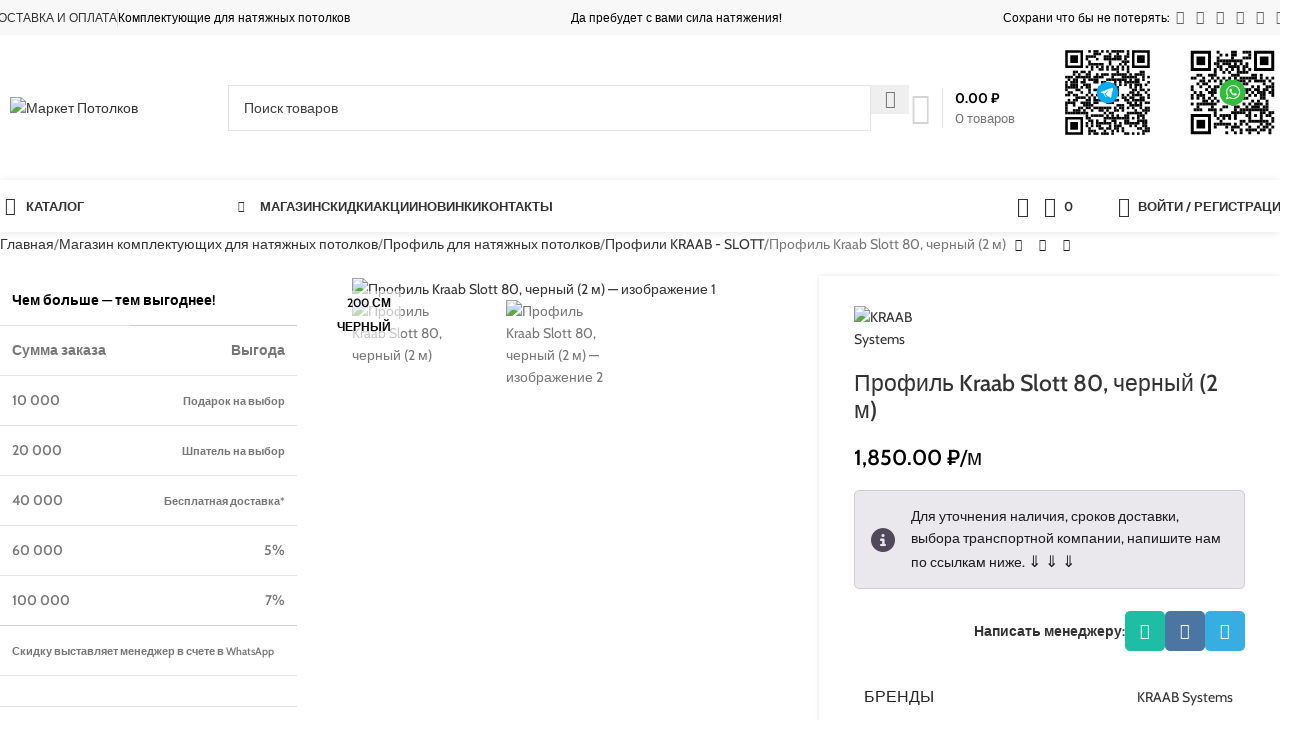

--- FILE ---
content_type: text/html; charset=UTF-8
request_url: https://market-potolok.ru/shop/profil-dlya-natyazhnogo-potolka/profil-kraab/profil-kraab-slott-80-chernyy-2-m/
body_size: 111349
content:
<!DOCTYPE html>
<html dir="ltr" lang="ru-RU">
<head><meta charset="UTF-8"><script>if(navigator.userAgent.match(/MSIE|Internet Explorer/i)||navigator.userAgent.match(/Trident\/7\..*?rv:11/i)){var href=document.location.href;if(!href.match(/[?&]nowprocket/)){if(href.indexOf("?")==-1){if(href.indexOf("#")==-1){document.location.href=href+"?nowprocket=1"}else{document.location.href=href.replace("#","?nowprocket=1#")}}else{if(href.indexOf("#")==-1){document.location.href=href+"&nowprocket=1"}else{document.location.href=href.replace("#","&nowprocket=1#")}}}}</script><script>(()=>{class RocketLazyLoadScripts{constructor(){this.v="2.0.3",this.userEvents=["keydown","keyup","mousedown","mouseup","mousemove","mouseover","mouseenter","mouseout","mouseleave","touchmove","touchstart","touchend","touchcancel","wheel","click","dblclick","input","visibilitychange"],this.attributeEvents=["onblur","onclick","oncontextmenu","ondblclick","onfocus","onmousedown","onmouseenter","onmouseleave","onmousemove","onmouseout","onmouseover","onmouseup","onmousewheel","onscroll","onsubmit"]}async t(){this.i(),this.o(),/iP(ad|hone)/.test(navigator.userAgent)&&this.h(),this.u(),this.l(this),this.m(),this.k(this),this.p(this),this._(),await Promise.all([this.R(),this.L()]),this.lastBreath=Date.now(),this.S(this),this.P(),this.D(),this.O(),this.M(),await this.C(this.delayedScripts.normal),await this.C(this.delayedScripts.defer),await this.C(this.delayedScripts.async),this.F("domReady"),await this.T(),await this.j(),await this.I(),this.F("windowLoad"),await this.A(),window.dispatchEvent(new Event("rocket-allScriptsLoaded")),this.everythingLoaded=!0,this.lastTouchEnd&&await new Promise((t=>setTimeout(t,500-Date.now()+this.lastTouchEnd))),this.H(),this.F("all"),this.U(),this.W()}i(){this.CSPIssue=sessionStorage.getItem("rocketCSPIssue"),document.addEventListener("securitypolicyviolation",(t=>{this.CSPIssue||"script-src-elem"!==t.violatedDirective||"data"!==t.blockedURI||(this.CSPIssue=!0,sessionStorage.setItem("rocketCSPIssue",!0))}),{isRocket:!0})}o(){window.addEventListener("pageshow",(t=>{this.persisted=t.persisted,this.realWindowLoadedFired=!0}),{isRocket:!0}),window.addEventListener("pagehide",(()=>{this.onFirstUserAction=null}),{isRocket:!0})}h(){let t;function e(e){t=e}window.addEventListener("touchstart",e,{isRocket:!0}),window.addEventListener("touchend",(function i(o){Math.abs(o.changedTouches[0].pageX-t.changedTouches[0].pageX)<10&&Math.abs(o.changedTouches[0].pageY-t.changedTouches[0].pageY)<10&&o.timeStamp-t.timeStamp<200&&(o.target.dispatchEvent(new PointerEvent("click",{target:o.target,bubbles:!0,cancelable:!0,detail:1})),event.preventDefault(),window.removeEventListener("touchstart",e,{isRocket:!0}),window.removeEventListener("touchend",i,{isRocket:!0}))}),{isRocket:!0})}q(t){this.userActionTriggered||("mousemove"!==t.type||this.firstMousemoveIgnored?"keyup"===t.type||"mouseover"===t.type||"mouseout"===t.type||(this.userActionTriggered=!0,this.onFirstUserAction&&this.onFirstUserAction()):this.firstMousemoveIgnored=!0),"click"===t.type&&t.preventDefault(),this.savedUserEvents.length>0&&(t.stopPropagation(),t.stopImmediatePropagation()),"touchstart"===this.lastEvent&&"touchend"===t.type&&(this.lastTouchEnd=Date.now()),"click"===t.type&&(this.lastTouchEnd=0),this.lastEvent=t.type,this.savedUserEvents.push(t)}u(){this.savedUserEvents=[],this.userEventHandler=this.q.bind(this),this.userEvents.forEach((t=>window.addEventListener(t,this.userEventHandler,{passive:!1,isRocket:!0})))}U(){this.userEvents.forEach((t=>window.removeEventListener(t,this.userEventHandler,{passive:!1,isRocket:!0}))),this.savedUserEvents.forEach((t=>{t.target.dispatchEvent(new window[t.constructor.name](t.type,t))}))}m(){this.eventsMutationObserver=new MutationObserver((t=>{const e="return false";for(const i of t){if("attributes"===i.type){const t=i.target.getAttribute(i.attributeName);t&&t!==e&&(i.target.setAttribute("data-rocket-"+i.attributeName,t),i.target["rocket"+i.attributeName]=new Function("event",t),i.target.setAttribute(i.attributeName,e))}"childList"===i.type&&i.addedNodes.forEach((t=>{if(t.nodeType===Node.ELEMENT_NODE)for(const i of t.attributes)this.attributeEvents.includes(i.name)&&i.value&&""!==i.value&&(t.setAttribute("data-rocket-"+i.name,i.value),t["rocket"+i.name]=new Function("event",i.value),t.setAttribute(i.name,e))}))}})),this.eventsMutationObserver.observe(document,{subtree:!0,childList:!0,attributeFilter:this.attributeEvents})}H(){this.eventsMutationObserver.disconnect(),this.attributeEvents.forEach((t=>{document.querySelectorAll("[data-rocket-"+t+"]").forEach((e=>{e.setAttribute(t,e.getAttribute("data-rocket-"+t)),e.removeAttribute("data-rocket-"+t)}))}))}k(t){Object.defineProperty(HTMLElement.prototype,"onclick",{get(){return this.rocketonclick||null},set(e){this.rocketonclick=e,this.setAttribute(t.everythingLoaded?"onclick":"data-rocket-onclick","this.rocketonclick(event)")}})}S(t){function e(e,i){let o=e[i];e[i]=null,Object.defineProperty(e,i,{get:()=>o,set(s){t.everythingLoaded?o=s:e["rocket"+i]=o=s}})}e(document,"onreadystatechange"),e(window,"onload"),e(window,"onpageshow");try{Object.defineProperty(document,"readyState",{get:()=>t.rocketReadyState,set(e){t.rocketReadyState=e},configurable:!0}),document.readyState="loading"}catch(t){console.log("WPRocket DJE readyState conflict, bypassing")}}l(t){this.originalAddEventListener=EventTarget.prototype.addEventListener,this.originalRemoveEventListener=EventTarget.prototype.removeEventListener,this.savedEventListeners=[],EventTarget.prototype.addEventListener=function(e,i,o){o&&o.isRocket||!t.B(e,this)&&!t.userEvents.includes(e)||t.B(e,this)&&!t.userActionTriggered||e.startsWith("rocket-")||t.everythingLoaded?t.originalAddEventListener.call(this,e,i,o):t.savedEventListeners.push({target:this,remove:!1,type:e,func:i,options:o})},EventTarget.prototype.removeEventListener=function(e,i,o){o&&o.isRocket||!t.B(e,this)&&!t.userEvents.includes(e)||t.B(e,this)&&!t.userActionTriggered||e.startsWith("rocket-")||t.everythingLoaded?t.originalRemoveEventListener.call(this,e,i,o):t.savedEventListeners.push({target:this,remove:!0,type:e,func:i,options:o})}}F(t){"all"===t&&(EventTarget.prototype.addEventListener=this.originalAddEventListener,EventTarget.prototype.removeEventListener=this.originalRemoveEventListener),this.savedEventListeners=this.savedEventListeners.filter((e=>{let i=e.type,o=e.target||window;return"domReady"===t&&"DOMContentLoaded"!==i&&"readystatechange"!==i||("windowLoad"===t&&"load"!==i&&"readystatechange"!==i&&"pageshow"!==i||(this.B(i,o)&&(i="rocket-"+i),e.remove?o.removeEventListener(i,e.func,e.options):o.addEventListener(i,e.func,e.options),!1))}))}p(t){let e;function i(e){return t.everythingLoaded?e:e.split(" ").map((t=>"load"===t||t.startsWith("load.")?"rocket-jquery-load":t)).join(" ")}function o(o){function s(e){const s=o.fn[e];o.fn[e]=o.fn.init.prototype[e]=function(){return this[0]===window&&t.userActionTriggered&&("string"==typeof arguments[0]||arguments[0]instanceof String?arguments[0]=i(arguments[0]):"object"==typeof arguments[0]&&Object.keys(arguments[0]).forEach((t=>{const e=arguments[0][t];delete arguments[0][t],arguments[0][i(t)]=e}))),s.apply(this,arguments),this}}if(o&&o.fn&&!t.allJQueries.includes(o)){const e={DOMContentLoaded:[],"rocket-DOMContentLoaded":[]};for(const t in e)document.addEventListener(t,(()=>{e[t].forEach((t=>t()))}),{isRocket:!0});o.fn.ready=o.fn.init.prototype.ready=function(i){function s(){parseInt(o.fn.jquery)>2?setTimeout((()=>i.bind(document)(o))):i.bind(document)(o)}return t.realDomReadyFired?!t.userActionTriggered||t.fauxDomReadyFired?s():e["rocket-DOMContentLoaded"].push(s):e.DOMContentLoaded.push(s),o([])},s("on"),s("one"),s("off"),t.allJQueries.push(o)}e=o}t.allJQueries=[],o(window.jQuery),Object.defineProperty(window,"jQuery",{get:()=>e,set(t){o(t)}})}P(){const t=new Map;document.write=document.writeln=function(e){const i=document.currentScript,o=document.createRange(),s=i.parentElement;let n=t.get(i);void 0===n&&(n=i.nextSibling,t.set(i,n));const c=document.createDocumentFragment();o.setStart(c,0),c.appendChild(o.createContextualFragment(e)),s.insertBefore(c,n)}}async R(){return new Promise((t=>{this.userActionTriggered?t():this.onFirstUserAction=t}))}async L(){return new Promise((t=>{document.addEventListener("DOMContentLoaded",(()=>{this.realDomReadyFired=!0,t()}),{isRocket:!0})}))}async I(){return this.realWindowLoadedFired?Promise.resolve():new Promise((t=>{window.addEventListener("load",t,{isRocket:!0})}))}M(){this.pendingScripts=[];this.scriptsMutationObserver=new MutationObserver((t=>{for(const e of t)e.addedNodes.forEach((t=>{"SCRIPT"!==t.tagName||t.noModule||t.isWPRocket||this.pendingScripts.push({script:t,promise:new Promise((e=>{const i=()=>{const i=this.pendingScripts.findIndex((e=>e.script===t));i>=0&&this.pendingScripts.splice(i,1),e()};t.addEventListener("load",i,{isRocket:!0}),t.addEventListener("error",i,{isRocket:!0}),setTimeout(i,1e3)}))})}))})),this.scriptsMutationObserver.observe(document,{childList:!0,subtree:!0})}async j(){await this.J(),this.pendingScripts.length?(await this.pendingScripts[0].promise,await this.j()):this.scriptsMutationObserver.disconnect()}D(){this.delayedScripts={normal:[],async:[],defer:[]},document.querySelectorAll("script[type$=rocketlazyloadscript]").forEach((t=>{t.hasAttribute("data-rocket-src")?t.hasAttribute("async")&&!1!==t.async?this.delayedScripts.async.push(t):t.hasAttribute("defer")&&!1!==t.defer||"module"===t.getAttribute("data-rocket-type")?this.delayedScripts.defer.push(t):this.delayedScripts.normal.push(t):this.delayedScripts.normal.push(t)}))}async _(){await this.L();let t=[];document.querySelectorAll("script[type$=rocketlazyloadscript][data-rocket-src]").forEach((e=>{let i=e.getAttribute("data-rocket-src");if(i&&!i.startsWith("data:")){i.startsWith("//")&&(i=location.protocol+i);try{const o=new URL(i).origin;o!==location.origin&&t.push({src:o,crossOrigin:e.crossOrigin||"module"===e.getAttribute("data-rocket-type")})}catch(t){}}})),t=[...new Map(t.map((t=>[JSON.stringify(t),t]))).values()],this.N(t,"preconnect")}async $(t){if(await this.G(),!0!==t.noModule||!("noModule"in HTMLScriptElement.prototype))return new Promise((e=>{let i;function o(){(i||t).setAttribute("data-rocket-status","executed"),e()}try{if(navigator.userAgent.includes("Firefox/")||""===navigator.vendor||this.CSPIssue)i=document.createElement("script"),[...t.attributes].forEach((t=>{let e=t.nodeName;"type"!==e&&("data-rocket-type"===e&&(e="type"),"data-rocket-src"===e&&(e="src"),i.setAttribute(e,t.nodeValue))})),t.text&&(i.text=t.text),t.nonce&&(i.nonce=t.nonce),i.hasAttribute("src")?(i.addEventListener("load",o,{isRocket:!0}),i.addEventListener("error",(()=>{i.setAttribute("data-rocket-status","failed-network"),e()}),{isRocket:!0}),setTimeout((()=>{i.isConnected||e()}),1)):(i.text=t.text,o()),i.isWPRocket=!0,t.parentNode.replaceChild(i,t);else{const i=t.getAttribute("data-rocket-type"),s=t.getAttribute("data-rocket-src");i?(t.type=i,t.removeAttribute("data-rocket-type")):t.removeAttribute("type"),t.addEventListener("load",o,{isRocket:!0}),t.addEventListener("error",(i=>{this.CSPIssue&&i.target.src.startsWith("data:")?(console.log("WPRocket: CSP fallback activated"),t.removeAttribute("src"),this.$(t).then(e)):(t.setAttribute("data-rocket-status","failed-network"),e())}),{isRocket:!0}),s?(t.fetchPriority="high",t.removeAttribute("data-rocket-src"),t.src=s):t.src="data:text/javascript;base64,"+window.btoa(unescape(encodeURIComponent(t.text)))}}catch(i){t.setAttribute("data-rocket-status","failed-transform"),e()}}));t.setAttribute("data-rocket-status","skipped")}async C(t){const e=t.shift();return e?(e.isConnected&&await this.$(e),this.C(t)):Promise.resolve()}O(){this.N([...this.delayedScripts.normal,...this.delayedScripts.defer,...this.delayedScripts.async],"preload")}N(t,e){this.trash=this.trash||[];let i=!0;var o=document.createDocumentFragment();t.forEach((t=>{const s=t.getAttribute&&t.getAttribute("data-rocket-src")||t.src;if(s&&!s.startsWith("data:")){const n=document.createElement("link");n.href=s,n.rel=e,"preconnect"!==e&&(n.as="script",n.fetchPriority=i?"high":"low"),t.getAttribute&&"module"===t.getAttribute("data-rocket-type")&&(n.crossOrigin=!0),t.crossOrigin&&(n.crossOrigin=t.crossOrigin),t.integrity&&(n.integrity=t.integrity),t.nonce&&(n.nonce=t.nonce),o.appendChild(n),this.trash.push(n),i=!1}})),document.head.appendChild(o)}W(){this.trash.forEach((t=>t.remove()))}async T(){try{document.readyState="interactive"}catch(t){}this.fauxDomReadyFired=!0;try{await this.G(),document.dispatchEvent(new Event("rocket-readystatechange")),await this.G(),document.rocketonreadystatechange&&document.rocketonreadystatechange(),await this.G(),document.dispatchEvent(new Event("rocket-DOMContentLoaded")),await this.G(),window.dispatchEvent(new Event("rocket-DOMContentLoaded"))}catch(t){console.error(t)}}async A(){try{document.readyState="complete"}catch(t){}try{await this.G(),document.dispatchEvent(new Event("rocket-readystatechange")),await this.G(),document.rocketonreadystatechange&&document.rocketonreadystatechange(),await this.G(),window.dispatchEvent(new Event("rocket-load")),await this.G(),window.rocketonload&&window.rocketonload(),await this.G(),this.allJQueries.forEach((t=>t(window).trigger("rocket-jquery-load"))),await this.G();const t=new Event("rocket-pageshow");t.persisted=this.persisted,window.dispatchEvent(t),await this.G(),window.rocketonpageshow&&window.rocketonpageshow({persisted:this.persisted})}catch(t){console.error(t)}}async G(){Date.now()-this.lastBreath>45&&(await this.J(),this.lastBreath=Date.now())}async J(){return document.hidden?new Promise((t=>setTimeout(t))):new Promise((t=>requestAnimationFrame(t)))}B(t,e){return e===document&&"readystatechange"===t||(e===document&&"DOMContentLoaded"===t||(e===window&&"DOMContentLoaded"===t||(e===window&&"load"===t||e===window&&"pageshow"===t)))}static run(){(new RocketLazyLoadScripts).t()}}RocketLazyLoadScripts.run()})();</script>
	
	<link rel="profile" href="https://gmpg.org/xfn/11">
	<link rel="pingback" href="https://market-potolok.ru/xmlrpc.php">

	<title>Профиль Kraab Slott 80, черный (2 м) | Полотна и комплектующие для натяжных потолков в Калуге. Профили для натяжного потолка с отправкой в любой регион России.</title>
<link crossorigin data-rocket-preload as="font" href="https://market-potolok.ru/wp-content/themes/woodmart/fonts/woodmart-font-1-400.woff2?v=8.2.5" rel="preload">
<link crossorigin data-rocket-preload as="font" href="https://market-potolok.ru/wp-content/cache/fonts/1/google-fonts/fonts/s/cabin/v34/u-4i0qWljRw-PfU81xCKCpdpbgZJl6Xvp9nsBXw.woff2" rel="preload">
<link crossorigin data-rocket-preload as="font" href="https://market-potolok.ru/wp-content/cache/fonts/1/google-fonts/fonts/s/cabin/v34/u-4i0qWljRw-PfU81xCKCpdpbgZJl6Xvqdns.woff2" rel="preload">
<link crossorigin data-rocket-preload as="font" href="https://market-potolok.ru/wp-content/plugins/js_composer/assets/lib/vendor/node_modules/@fortawesome/fontawesome-free/webfonts/fa-regular-400.woff2" rel="preload">
<link crossorigin data-rocket-preload as="font" href="https://market-potolok.ru/wp-content/plugins/js_composer/assets/lib/vendor/node_modules/@fortawesome/fontawesome-free/webfonts/fa-solid-900.woff2" rel="preload">
<link data-wpr-hosted-gf-parameters="family=Cabin%3A400%2C600%2C500%2C700&amp;display=swap" href="https://market-potolok.ru/wp-content/cache/fonts/1/google-fonts/css/e/3/7/98153ff9c2c6a71bd9f88110b0992.css" rel="stylesheet">
<style id="wpr-usedcss">img:is([sizes=auto i],[sizes^="auto," i]){contain-intrinsic-size:3000px 1500px}.woocommerce .quantity input.qty{min-width:50px}html.swipebox-html.swipebox-touch{overflow:hidden!important}#swipebox-overlay img{border:none!important}#swipebox-overlay{width:100%;height:100%;position:fixed;top:0;left:0;z-index:99999!important;overflow:hidden;-webkit-user-select:none;-moz-user-select:none;-ms-user-select:none;user-select:none}#swipebox-container{position:relative;width:100%;height:100%}#swipebox-slider{-webkit-transition:-webkit-transform .4s;transition:transform .4s ease;height:100%;left:0;top:0;width:100%;white-space:nowrap;position:absolute;display:none;cursor:pointer}#swipebox-slider .slide{height:100%;width:100%;line-height:1px;text-align:center;display:inline-block}#swipebox-slider .slide:before{content:"";display:inline-block;height:50%;width:1px;margin-right:-1px}#swipebox-slider .slide .swipebox-inline-container,#swipebox-slider .slide img{display:inline-block;max-height:100%;max-width:100%;margin:0;padding:0;width:auto;height:auto;vertical-align:middle}#swipebox-slider .slide-loading{background:url(https://market-potolok.ru/wp-content/plugins/responsive-lightbox/assets/swipebox/img/loader.gif) center center no-repeat}#swipebox-bottom-bar,#swipebox-top-bar{-webkit-transition:.5s;transition:.5s;position:absolute;left:0;z-index:999;height:50px;width:100%}#swipebox-bottom-bar{bottom:-50px}#swipebox-bottom-bar.visible-bars{-webkit-transform:translate3d(0,-50px,0);transform:translate3d(0,-50px,0)}#swipebox-top-bar{top:-50px}#swipebox-top-bar.visible-bars{-webkit-transform:translate3d(0,50px,0);transform:translate3d(0,50px,0)}#swipebox-title{display:block;width:100%;text-align:center}#swipebox-close,#swipebox-next,#swipebox-prev{background-image:url(https://market-potolok.ru/wp-content/webpc-passthru.php?src=https://market-potolok.ru/wp-content/plugins/responsive-lightbox/assets/swipebox/img/icons.png&amp;nocache=1);background-repeat:no-repeat;border:none!important;text-decoration:none!important;cursor:pointer;width:50px;height:50px;top:0}#swipebox-arrows{display:block;margin:0 auto;width:100%;height:50px}#swipebox-prev{background-position:-32px 13px;float:left}#swipebox-next{background-position:-78px 13px;float:right}#swipebox-close{top:0;right:0;position:absolute;z-index:9999;background-position:15px 12px}.swipebox-no-close-button #swipebox-close{display:none}#swipebox-next.disabled,#swipebox-prev.disabled{opacity:.3}.swipebox-no-touch #swipebox-overlay.rightSpring #swipebox-slider{-webkit-animation:.3s rightSpring;animation:.3s rightSpring}.swipebox-no-touch #swipebox-overlay.leftSpring #swipebox-slider{-webkit-animation:.3s leftSpring;animation:.3s leftSpring}.swipebox-touch #swipebox-container:after,.swipebox-touch #swipebox-container:before{-webkit-backface-visibility:hidden;backface-visibility:hidden;-webkit-transition:.3s;transition:all .3s ease;content:' ';position:absolute;z-index:999;top:0;height:100%;width:20px;opacity:0}.swipebox-touch #swipebox-container:before{left:0;-webkit-box-shadow:inset 10px 0 10px -8px #656565;box-shadow:inset 10px 0 10px -8px #656565}.swipebox-touch #swipebox-container:after{right:0;-webkit-box-shadow:inset -10px 0 10px -8px #656565;box-shadow:inset -10px 0 10px -8px #656565}.swipebox-touch #swipebox-overlay.leftSpringTouch #swipebox-container:before{opacity:1}.swipebox-touch #swipebox-overlay.rightSpringTouch #swipebox-container:after{opacity:1}@-webkit-keyframes rightSpring{0%{left:0}50%{left:-30px}100%{left:0}}@keyframes rightSpring{0%{left:0}50%{left:-30px}100%{left:0}}@-webkit-keyframes leftSpring{0%{left:0}50%{left:30px}100%{left:0}}@keyframes leftSpring{0%{left:0}50%{left:30px}100%{left:0}}@media screen and (min-width:800px){#swipebox-close{right:10px}#swipebox-arrows{width:92%;max-width:800px}}#swipebox-overlay{background:#0d0d0d}#swipebox-bottom-bar,#swipebox-top-bar{text-shadow:1px 1px 1px #000;background:#000;opacity:.95}#swipebox-top-bar{color:#fff!important;font-size:15px;line-height:43px;font-family:Helvetica,Arial,sans-serif}.woocommerce form .form-row .required{visibility:visible}.dashicons-hidden:before{content:"\f530"}.dashicons-visibility:before{content:"\f177"}form.cart table.thwepo-extra-options{flex:0 0 100%;clear:both}form.cart table.thwepo-extra-options.left label{display:inline-block!important;padding-right:2em}form.cart table.thwepo-extra-options input,form.cart table.thwepo-extra-options select,form.cart table.thwepo-extra-options textarea{width:100%;box-sizing:border-box;max-width:100%}form.cart table.thwepo-extra-options input[type=checkbox],form.cart table.thwepo-extra-options input[type=radio],form.cart table.thwepo-extra-options select{width:auto;margin-right:3px}form.cart table.thwepo-extra-options select{width:100%}form.cart table.thwepo-extra-options.left input,form.cart table.thwepo-extra-options.left select{width:auto!important}table.thwepo-extra-options td{border:none}.thwepo-extra-options .value input[type=text]{width:100%;max-width:100%;min-height:40px;box-sizing:border-box;padding:5px 10px}.ui-widget-content{z-index:99999!important}.woocommerce div.product.elementor form.cart{flex-wrap:wrap!important}.thwepof-password-field{position:relative}#owp-qv-content form.cart .single_add_to_cart_button.notincart+.added_to_cart.wc-forward{display:none}.theme-oxygen-is-not-a-theme.woocommerce-cart .woocommerce td.product-name dl.variation dd p{margin-top:0}.thwepof-range-val{background:grey;color:#fff;padding:5px 10px;position:absolute;border-radius:4px;bottom:-26px;line-height:18px;z-index:1}.thwepof-range-val:after{content:"";position:absolute;top:-3px;right:0;left:0;width:0;margin:0 auto;height:0;border-left:5px solid transparent;border-right:5px solid transparent;border-bottom:5px solid grey}.ui-helper-clearfix:after,.ui-helper-clearfix:before{content:"";display:table;border-collapse:collapse}.ui-helper-clearfix:after{clear:both}.ui-state-disabled{cursor:default!important;pointer-events:none}.ui-icon{display:inline-block;vertical-align:middle;margin-top:-.25em;position:relative;text-indent:-99999px;overflow:hidden;background-repeat:no-repeat}.ui-datepicker-rtl{direction:rtl}.ui-datepicker-rtl .ui-datepicker-prev{right:2px;left:auto}.ui-datepicker-rtl .ui-datepicker-next{left:2px;right:auto}.ui-datepicker-rtl .ui-datepicker-prev:hover{right:1px;left:auto}.ui-datepicker-rtl .ui-datepicker-next:hover{left:1px;right:auto}.ui-dialog{position:absolute;top:0;left:0;padding:.2em;outline:0}.ui-dialog .ui-dialog-titlebar{padding:.4em 1em;position:relative}.ui-dialog .ui-dialog-content{position:relative;border:0;padding:.5em 1em;background:0 0;overflow:auto}.ui-widget{font-family:Verdana,Arial,sans-serif;font-size:1.1em}.ui-widget .ui-widget{font-size:1em}.ui-widget button,.ui-widget input,.ui-widget select,.ui-widget textarea{font-family:Verdana,Arial,sans-serif;font-size:1em}.ui-widget.ui-widget-content{border:1px solid #d3d3d3}.ui-widget-content{border:1px solid #aaa;background:#fff;color:#222}.ui-widget-content a{color:#222}.ui-widget-header{border:1px solid #aaa;background:url("https://market-potolok.ru/wp-content/webpc-passthru.php?src=https://market-potolok.ru/wp-content/plugins/woo-extra-product-options/public/assets/css/jquery-ui/images/ui-bg_highlight-soft_75_cccccc_1x100.png&amp;nocache=1") 50% 50% repeat-x #ccc;color:#222;font-weight:700}.ui-widget-header a{color:#222}.ui-state-default,.ui-widget-content .ui-state-default,.ui-widget-header .ui-state-default{border:1px solid #d3d3d3;background:url("https://market-potolok.ru/wp-content/webpc-passthru.php?src=https://market-potolok.ru/wp-content/plugins/woo-extra-product-options/public/assets/css/jquery-ui/images/ui-bg_glass_75_e6e6e6_1x400.png&amp;nocache=1") 50% 50% repeat-x #e6e6e6;font-weight:400;color:#555}.ui-state-default a,.ui-state-default a:link,.ui-state-default a:visited{color:#555;text-decoration:none}.ui-state-focus,.ui-state-hover,.ui-widget-content .ui-state-focus,.ui-widget-content .ui-state-hover,.ui-widget-header .ui-state-focus,.ui-widget-header .ui-state-hover{border:1px solid #999;background:url("https://market-potolok.ru/wp-content/webpc-passthru.php?src=https://market-potolok.ru/wp-content/plugins/woo-extra-product-options/public/assets/css/jquery-ui/images/ui-bg_glass_75_dadada_1x400.png&amp;nocache=1") 50% 50% repeat-x #dadada;font-weight:400;color:#212121}.ui-state-focus a,.ui-state-focus a:hover,.ui-state-focus a:link,.ui-state-focus a:visited,.ui-state-hover a,.ui-state-hover a:hover,.ui-state-hover a:link,.ui-state-hover a:visited{color:#212121;text-decoration:none}.ui-state-active,.ui-widget-content .ui-state-active,.ui-widget-header .ui-state-active{border:1px solid #aaa;background:url("https://market-potolok.ru/wp-content/webpc-passthru.php?src=https://market-potolok.ru/wp-content/plugins/woo-extra-product-options/public/assets/css/jquery-ui/images/ui-bg_glass_65_ffffff_1x400.png&amp;nocache=1") 50% 50% repeat-x #fff;font-weight:400;color:#212121}.ui-state-active a,.ui-state-active a:link,.ui-state-active a:visited{color:#212121;text-decoration:none}.ui-state-highlight,.ui-widget-content .ui-state-highlight,.ui-widget-header .ui-state-highlight{border:1px solid #fcefa1;background:url("https://market-potolok.ru/wp-content/webpc-passthru.php?src=https://market-potolok.ru/wp-content/plugins/woo-extra-product-options/public/assets/css/jquery-ui/images/ui-bg_glass_55_fbf9ee_1x400.png&amp;nocache=1") 50% 50% repeat-x #fbf9ee;color:#363636}.ui-state-highlight a,.ui-widget-content .ui-state-highlight a,.ui-widget-header .ui-state-highlight a{color:#363636}.ui-priority-primary,.ui-widget-content .ui-priority-primary,.ui-widget-header .ui-priority-primary{font-weight:700}.ui-priority-secondary,.ui-widget-content .ui-priority-secondary,.ui-widget-header .ui-priority-secondary{opacity:.7;filter:Alpha(Opacity=70);font-weight:400}.ui-state-disabled,.ui-widget-content .ui-state-disabled,.ui-widget-header .ui-state-disabled{opacity:.35;filter:Alpha(Opacity=35);background-image:none}.ui-state-disabled .ui-icon{filter:Alpha(Opacity=35)}.ui-icon{width:16px;height:16px}.ui-icon,.ui-widget-content .ui-icon{background-image:url("https://market-potolok.ru/wp-content/webpc-passthru.php?src=https://market-potolok.ru/wp-content/plugins/woo-extra-product-options/public/assets/css/jquery-ui/images/ui-icons_222222_256x240.png&amp;nocache=1")}.ui-widget-header .ui-icon{background-image:url("https://market-potolok.ru/wp-content/webpc-passthru.php?src=https://market-potolok.ru/wp-content/plugins/woo-extra-product-options/public/assets/css/jquery-ui/images/ui-icons_222222_256x240.png&amp;nocache=1")}.ui-state-focus .ui-icon,.ui-state-hover .ui-icon{background-image:url("https://market-potolok.ru/wp-content/webpc-passthru.php?src=https://market-potolok.ru/wp-content/plugins/woo-extra-product-options/public/assets/css/jquery-ui/images/ui-icons_454545_256x240.png&amp;nocache=1")}.ui-state-active .ui-icon{background-image:url("https://market-potolok.ru/wp-content/webpc-passthru.php?src=https://market-potolok.ru/wp-content/plugins/woo-extra-product-options/public/assets/css/jquery-ui/images/ui-icons_454545_256x240.png&amp;nocache=1")}.ui-state-highlight .ui-icon{background-image:url("https://market-potolok.ru/wp-content/webpc-passthru.php?src=https://market-potolok.ru/wp-content/plugins/woo-extra-product-options/public/assets/css/jquery-ui/images/ui-icons_2e83ff_256x240.png&amp;nocache=1")}.ui-corner-all{border-top-left-radius:4px}.ui-corner-all{border-top-right-radius:4px}.ui-corner-all{border-bottom-left-radius:4px}.ui-corner-all{border-bottom-right-radius:4px}.ui-timepicker-wrapper{overflow-y:auto;height:150px;width:6.5em;background:#fff;border:1px solid #ddd;-webkit-box-shadow:0 5px 10px rgba(0,0,0,.2);-moz-box-shadow:0 5px 10px rgba(0,0,0,.2);box-shadow:0 5px 10px rgba(0,0,0,.2);outline:0;z-index:10001;margin:0}.ui-timepicker-wrapper.ui-timepicker-with-duration{width:13em}.ui-timepicker-list{margin:0;padding:0;list-style:none}.ui-timepicker-duration{margin-left:5px;color:#888}.ui-timepicker-list:hover .ui-timepicker-duration{color:#888}.ui-timepicker-list li{padding:3px 0 3px 5px;cursor:pointer;white-space:nowrap;color:#000;list-style:none;margin:0}.ui-timepicker-list:hover .ui-timepicker-selected{background:#fff;color:#000}.ui-timepicker-list .ui-timepicker-selected:hover,.ui-timepicker-list li:hover,li.ui-timepicker-selected{background:#1980ec;color:#fff}.ui-timepicker-list li:hover .ui-timepicker-duration,li.ui-timepicker-selected .ui-timepicker-duration{color:#ccc}.ui-timepicker-list li.ui-timepicker-disabled,.ui-timepicker-list li.ui-timepicker-disabled:hover,.ui-timepicker-list li.ui-timepicker-selected.ui-timepicker-disabled{color:#888;cursor:default}.ui-timepicker-list li.ui-timepicker-disabled:hover,.ui-timepicker-list li.ui-timepicker-selected.ui-timepicker-disabled{background:#f2f2f2}.woodmart-price-filter .amount{color:inherit;font-weight:inherit}.login-see-prices .woodmart-price-filter{display:none}.vc_row:after,.vc_row:before{content:" ";display:table}.vc_row:after{clear:both}@media (max-width:767px){.vc_hidden-xs{display:none!important}}@media (min-width:768px) and (max-width:991px){.vc_hidden-sm{display:none!important}}@media (min-width:992px) and (max-width:1199px){.vc_hidden-md{display:none!important}}.vc_non_responsive .vc_row .vc_col-sm-1{width:8.33333333%}.vc_non_responsive .vc_row .vc_col-sm-1,.vc_non_responsive .vc_row .vc_col-sm-2{float:left;min-height:1px;padding-left:15px;padding-right:15px;position:relative}.vc_non_responsive .vc_row .vc_col-sm-2{width:16.66666667%}.vc_non_responsive .vc_row .vc_col-sm-3{width:25%}.vc_non_responsive .vc_row .vc_col-sm-3,.vc_non_responsive .vc_row .vc_col-sm-4{float:left;min-height:1px;padding-left:15px;padding-right:15px;position:relative}.vc_non_responsive .vc_row .vc_col-sm-4{width:33.33333333%}.vc_non_responsive .vc_row .vc_col-sm-5{width:41.66666667%}.vc_non_responsive .vc_row .vc_col-sm-5,.vc_non_responsive .vc_row .vc_col-sm-6{float:left;min-height:1px;padding-left:15px;padding-right:15px;position:relative}.vc_non_responsive .vc_row .vc_col-sm-6{width:50%}.vc_non_responsive .vc_row .vc_col-sm-7{width:58.33333333%}.vc_non_responsive .vc_row .vc_col-sm-7,.vc_non_responsive .vc_row .vc_col-sm-8{float:left;min-height:1px;padding-left:15px;padding-right:15px;position:relative}.vc_non_responsive .vc_row .vc_col-sm-8{width:66.66666667%}.vc_non_responsive .vc_row .vc_col-sm-9{float:left;min-height:1px;padding-left:15px;padding-right:15px;position:relative;width:75%}.vc_non_responsive .vc_row .vc_col-sm-10{float:left;min-height:1px;padding-left:15px;padding-right:15px;position:relative;width:83.33333333%}.vc_non_responsive .vc_row .vc_col-sm-11{float:left;min-height:1px;padding-left:15px;padding-right:15px;position:relative;width:91.66666667%}.vc_non_responsive .vc_row .vc_col-sm-12{float:left;min-height:1px;padding-left:15px;padding-right:15px;position:relative;width:100%}.vc_non_responsive .vc_row .vc_col-sm-offset-12{margin-left:100%}.vc_non_responsive .vc_row .vc_col-sm-offset-11{margin-left:91.66666667%}.vc_non_responsive .vc_row .vc_col-sm-offset-10{margin-left:83.33333333%}.vc_non_responsive .vc_row .vc_col-sm-offset-9{margin-left:75%}.vc_non_responsive .vc_row .vc_col-sm-offset-8{margin-left:66.66666667%}.vc_non_responsive .vc_row .vc_col-sm-offset-7{margin-left:58.33333333%}.vc_non_responsive .vc_row .vc_col-sm-offset-6{margin-left:50%}.vc_non_responsive .vc_row .vc_col-sm-offset-5{margin-left:41.66666667%}.vc_non_responsive .vc_row .vc_col-sm-offset-4{margin-left:33.33333333%}.vc_non_responsive .vc_row .vc_col-sm-offset-3{margin-left:25%}.vc_non_responsive .vc_row .vc_col-sm-offset-2{margin-left:16.66666667%}.vc_non_responsive .vc_row .vc_col-sm-offset-1{margin-left:8.33333333%}.vc_non_responsive .vc_row .vc_col-sm-offset-0{margin-left:0}.vc_non_responsive .vc_row .vc_col-sm-1\/5{float:left;min-height:1px;padding-left:15px;padding-right:15px;position:relative;width:20%}.vc_non_responsive .vc_row .vc_col-sm-2\/5{float:left;min-height:1px;padding-left:15px;padding-right:15px;position:relative;width:40%}.vc_non_responsive .vc_row .vc_col-sm-3\/5{float:left;min-height:1px;padding-left:15px;padding-right:15px;position:relative;width:60%}.vc_non_responsive .vc_row .vc_col-sm-4\/5{float:left;min-height:1px;padding-left:15px;padding-right:15px;position:relative;width:80%}.vc_non_responsive .vc_row .vc_col-sm-5\/5{float:left;min-height:1px;padding-left:15px;padding-right:15px;position:relative;width:100%}.vc_non_responsive .vc_row .vc_col-sm-offset-5\/5{margin-left:100%}.vc_non_responsive .vc_row .vc_col-sm-offset-4\/5{margin-left:80%}.vc_non_responsive .vc_row .vc_col-sm-offset-3\/5{margin-left:60%}.vc_non_responsive .vc_row .vc_col-sm-offset-2\/5{margin-left:40%}.vc_non_responsive .vc_row .vc_col-sm-offset-1\/5{margin-left:20%}.vc_non_responsive .vc_row .vc_col-sm-offset-0\/5{margin-left:0}.vc_column_container{width:100%}.vc_row{margin-left:-15px;margin-right:-15px}.vc_col-lg-1,.vc_col-lg-10,.vc_col-lg-11,.vc_col-lg-12,.vc_col-lg-2,.vc_col-lg-3,.vc_col-lg-4,.vc_col-lg-5,.vc_col-lg-6,.vc_col-lg-7,.vc_col-lg-8,.vc_col-lg-9,.vc_col-md-1,.vc_col-md-10,.vc_col-md-11,.vc_col-md-12,.vc_col-md-2,.vc_col-md-3,.vc_col-md-4,.vc_col-md-5,.vc_col-md-6,.vc_col-md-7,.vc_col-md-8,.vc_col-md-9,.vc_col-sm-1,.vc_col-sm-10,.vc_col-sm-11,.vc_col-sm-12,.vc_col-sm-2,.vc_col-sm-3,.vc_col-sm-4,.vc_col-sm-5,.vc_col-sm-6,.vc_col-sm-7,.vc_col-sm-8,.vc_col-sm-9,.vc_col-xs-1,.vc_col-xs-10,.vc_col-xs-11,.vc_col-xs-12,.vc_col-xs-2,.vc_col-xs-3,.vc_col-xs-4,.vc_col-xs-5,.vc_col-xs-6,.vc_col-xs-7,.vc_col-xs-8,.vc_col-xs-9{box-sizing:border-box;min-height:1px;padding-left:15px;padding-right:15px;position:relative}.vc_col-xs-1,.vc_col-xs-10,.vc_col-xs-11,.vc_col-xs-12,.vc_col-xs-2,.vc_col-xs-3,.vc_col-xs-4,.vc_col-xs-5,.vc_col-xs-6,.vc_col-xs-7,.vc_col-xs-8,.vc_col-xs-9{float:left}[dir=rtl] .vc_rtl-columns-reverse .vc_col-xs-1,[dir=rtl] .vc_rtl-columns-reverse .vc_col-xs-10,[dir=rtl] .vc_rtl-columns-reverse .vc_col-xs-11,[dir=rtl] .vc_rtl-columns-reverse .vc_col-xs-12,[dir=rtl] .vc_rtl-columns-reverse .vc_col-xs-2,[dir=rtl] .vc_rtl-columns-reverse .vc_col-xs-3,[dir=rtl] .vc_rtl-columns-reverse .vc_col-xs-4,[dir=rtl] .vc_rtl-columns-reverse .vc_col-xs-5,[dir=rtl] .vc_rtl-columns-reverse .vc_col-xs-6,[dir=rtl] .vc_rtl-columns-reverse .vc_col-xs-7,[dir=rtl] .vc_rtl-columns-reverse .vc_col-xs-8,[dir=rtl] .vc_rtl-columns-reverse .vc_col-xs-9{float:right}.vc_col-xs-12{width:100%}.vc_col-xs-11{width:91.66666667%}.vc_col-xs-10{width:83.33333333%}.vc_col-xs-9{width:75%}.vc_col-xs-8{width:66.66666667%}.vc_col-xs-7{width:58.33333333%}.vc_col-xs-6{width:50%}.vc_col-xs-5{width:41.66666667%}.vc_col-xs-4{width:33.33333333%}.vc_col-xs-3{width:25%}.vc_col-xs-2{width:16.66666667%}.vc_col-xs-1{width:8.33333333%}.vc_col-xs-pull-12{right:100%}.vc_col-xs-pull-11{right:91.66666667%}.vc_col-xs-pull-10{right:83.33333333%}.vc_col-xs-pull-9{right:75%}.vc_col-xs-pull-8{right:66.66666667%}.vc_col-xs-pull-7{right:58.33333333%}.vc_col-xs-pull-6{right:50%}.vc_col-xs-pull-5{right:41.66666667%}.vc_col-xs-pull-4{right:33.33333333%}.vc_col-xs-pull-3{right:25%}.vc_col-xs-pull-2{right:16.66666667%}.vc_col-xs-pull-1{right:8.33333333%}.vc_col-xs-pull-0{right:auto}.vc_col-xs-push-12{left:100%}.vc_col-xs-push-11{left:91.66666667%}.vc_col-xs-push-10{left:83.33333333%}.vc_col-xs-push-9{left:75%}.vc_col-xs-push-8{left:66.66666667%}.vc_col-xs-push-7{left:58.33333333%}.vc_col-xs-push-6{left:50%}.vc_col-xs-push-5{left:41.66666667%}.vc_col-xs-push-4{left:33.33333333%}.vc_col-xs-push-3{left:25%}.vc_col-xs-push-2{left:16.66666667%}.vc_col-xs-push-1{left:8.33333333%}.vc_col-xs-push-0{left:auto}.vc_col-xs-offset-12{margin-left:100%}.vc_col-xs-offset-11{margin-left:91.66666667%}.vc_col-xs-offset-10{margin-left:83.33333333%}.vc_col-xs-offset-9{margin-left:75%}.vc_col-xs-offset-8{margin-left:66.66666667%}.vc_col-xs-offset-7{margin-left:58.33333333%}.vc_col-xs-offset-6{margin-left:50%}.vc_col-xs-offset-5{margin-left:41.66666667%}.vc_col-xs-offset-4{margin-left:33.33333333%}.vc_col-xs-offset-3{margin-left:25%}.vc_col-xs-offset-2{margin-left:16.66666667%}.vc_col-xs-offset-1{margin-left:8.33333333%}.vc_col-xs-offset-0{margin-left:0}.vc_col-lg-1\/5,.vc_col-lg-2\/5,.vc_col-lg-3\/5,.vc_col-lg-4\/5,.vc_col-lg-5\/5,.vc_col-md-1\/5,.vc_col-md-2\/5,.vc_col-md-3\/5,.vc_col-md-4\/5,.vc_col-md-5\/5,.vc_col-sm-1\/5,.vc_col-sm-2\/5,.vc_col-sm-3\/5,.vc_col-sm-4\/5,.vc_col-sm-5\/5,.vc_col-xs-1\/5,.vc_col-xs-2\/5,.vc_col-xs-3\/5,.vc_col-xs-4\/5,.vc_col-xs-5\/5{box-sizing:border-box;min-height:1px;padding-left:15px;padding-right:15px;position:relative}.vc_col-xs-1\/5,.vc_col-xs-2\/5,.vc_col-xs-3\/5,.vc_col-xs-4\/5,.vc_col-xs-5\/5{float:left}.vc_col-xs-5\/5{width:100%}.vc_col-xs-4\/5{width:80%}.vc_col-xs-3\/5{width:60%}.vc_col-xs-2\/5{width:40%}.vc_col-xs-1\/5{width:20%}.vc_col-xs-pull-5\/5{right:100%}.vc_col-xs-pull-4\/5{right:80%}.vc_col-xs-pull-3\/5{right:60%}.vc_col-xs-pull-2\/5{right:40%}.vc_col-xs-pull-1\/5{right:20%}.vc_col-xs-pull-0\/5{right:auto}.vc_col-xs-push-5\/5{left:100%}.vc_col-xs-push-4\/5{left:80%}.vc_col-xs-push-3\/5{left:60%}.vc_col-xs-push-2\/5{left:40%}.vc_col-xs-push-1\/5{left:20%}.vc_col-xs-push-0\/5{left:auto}.vc_col-xs-offset-5\/5{margin-left:100%}.vc_col-xs-offset-4\/5{margin-left:80%}.vc_col-xs-offset-3\/5{margin-left:60%}.vc_col-xs-offset-2\/5{margin-left:40%}.vc_col-xs-offset-1\/5{margin-left:20%}.vc_col-xs-offset-0\/5{margin-left:0}[dir=rtl] .vc_rtl-columns-reverse .vc_col-xs-1\/5,[dir=rtl] .vc_rtl-columns-reverse .vc_col-xs-2\/5,[dir=rtl] .vc_rtl-columns-reverse .vc_col-xs-3\/5,[dir=rtl] .vc_rtl-columns-reverse .vc_col-xs-4\/5,[dir=rtl] .vc_rtl-columns-reverse .vc_col-xs-5\/5,[dir=rtl] .vc_rtl-columns-reverse .vc_non_responsive .vc_row .vc_col-sm-1\/5,[dir=rtl] .vc_rtl-columns-reverse .vc_non_responsive .vc_row .vc_col-sm-2\/5,[dir=rtl] .vc_rtl-columns-reverse .vc_non_responsive .vc_row .vc_col-sm-3\/5,[dir=rtl] .vc_rtl-columns-reverse .vc_non_responsive .vc_row .vc_col-sm-4\/5,[dir=rtl] .vc_rtl-columns-reverse .vc_non_responsive .vc_row .vc_col-sm-5\/5{float:right}@media (min-width:768px){.vc_col-sm-1,.vc_col-sm-10,.vc_col-sm-11,.vc_col-sm-12,.vc_col-sm-2,.vc_col-sm-3,.vc_col-sm-4,.vc_col-sm-5,.vc_col-sm-6,.vc_col-sm-7,.vc_col-sm-8,.vc_col-sm-9{float:left}[dir=rtl] .vc_rtl-columns-reverse .vc_col-sm-1,[dir=rtl] .vc_rtl-columns-reverse .vc_col-sm-10,[dir=rtl] .vc_rtl-columns-reverse .vc_col-sm-11,[dir=rtl] .vc_rtl-columns-reverse .vc_col-sm-12,[dir=rtl] .vc_rtl-columns-reverse .vc_col-sm-2,[dir=rtl] .vc_rtl-columns-reverse .vc_col-sm-3,[dir=rtl] .vc_rtl-columns-reverse .vc_col-sm-4,[dir=rtl] .vc_rtl-columns-reverse .vc_col-sm-5,[dir=rtl] .vc_rtl-columns-reverse .vc_col-sm-6,[dir=rtl] .vc_rtl-columns-reverse .vc_col-sm-7,[dir=rtl] .vc_rtl-columns-reverse .vc_col-sm-8,[dir=rtl] .vc_rtl-columns-reverse .vc_col-sm-9{float:right}.vc_col-sm-12{width:100%}.vc_col-sm-11{width:91.66666667%}.vc_col-sm-10{width:83.33333333%}.vc_col-sm-9{width:75%}.vc_col-sm-8{width:66.66666667%}.vc_col-sm-7{width:58.33333333%}.vc_col-sm-6{width:50%}.vc_col-sm-5{width:41.66666667%}.vc_col-sm-4{width:33.33333333%}.vc_col-sm-3{width:25%}.vc_col-sm-2{width:16.66666667%}.vc_col-sm-1{width:8.33333333%}.vc_col-sm-pull-12{right:100%}.vc_col-sm-pull-11{right:91.66666667%}.vc_col-sm-pull-10{right:83.33333333%}.vc_col-sm-pull-9{right:75%}.vc_col-sm-pull-8{right:66.66666667%}.vc_col-sm-pull-7{right:58.33333333%}.vc_col-sm-pull-6{right:50%}.vc_col-sm-pull-5{right:41.66666667%}.vc_col-sm-pull-4{right:33.33333333%}.vc_col-sm-pull-3{right:25%}.vc_col-sm-pull-2{right:16.66666667%}.vc_col-sm-pull-1{right:8.33333333%}.vc_col-sm-pull-0{right:auto}.vc_col-sm-push-12{left:100%}.vc_col-sm-push-11{left:91.66666667%}.vc_col-sm-push-10{left:83.33333333%}.vc_col-sm-push-9{left:75%}.vc_col-sm-push-8{left:66.66666667%}.vc_col-sm-push-7{left:58.33333333%}.vc_col-sm-push-6{left:50%}.vc_col-sm-push-5{left:41.66666667%}.vc_col-sm-push-4{left:33.33333333%}.vc_col-sm-push-3{left:25%}.vc_col-sm-push-2{left:16.66666667%}.vc_col-sm-push-1{left:8.33333333%}.vc_col-sm-push-0{left:auto}.vc_col-sm-offset-12{margin-left:100%}.vc_col-sm-offset-11{margin-left:91.66666667%}.vc_col-sm-offset-10{margin-left:83.33333333%}.vc_col-sm-offset-9{margin-left:75%}.vc_col-sm-offset-8{margin-left:66.66666667%}.vc_col-sm-offset-7{margin-left:58.33333333%}.vc_col-sm-offset-6{margin-left:50%}.vc_col-sm-offset-5{margin-left:41.66666667%}.vc_col-sm-offset-4{margin-left:33.33333333%}.vc_col-sm-offset-3{margin-left:25%}.vc_col-sm-offset-2{margin-left:16.66666667%}.vc_col-sm-offset-1{margin-left:8.33333333%}.vc_col-sm-offset-0{margin-left:0}.vc_col-sm-1\/5,.vc_col-sm-2\/5,.vc_col-sm-3\/5,.vc_col-sm-4\/5,.vc_col-sm-5\/5{float:left}[dir=rtl] .vc_rtl-columns-reverse .vc_col-sm-1\/5,[dir=rtl] .vc_rtl-columns-reverse .vc_col-sm-2\/5,[dir=rtl] .vc_rtl-columns-reverse .vc_col-sm-3\/5,[dir=rtl] .vc_rtl-columns-reverse .vc_col-sm-4\/5,[dir=rtl] .vc_rtl-columns-reverse .vc_col-sm-5\/5{float:right}.vc_col-sm-5\/5{width:100%}.vc_col-sm-4\/5{width:80%}.vc_col-sm-3\/5{width:60%}.vc_col-sm-2\/5{width:40%}.vc_col-sm-1\/5{width:20%}.vc_col-sm-pull-5\/5{right:100%}.vc_col-sm-pull-4\/5{right:80%}.vc_col-sm-pull-3\/5{right:60%}.vc_col-sm-pull-2\/5{right:40%}.vc_col-sm-pull-1\/5{right:20%}.vc_col-sm-pull-0\/5{right:auto}.vc_col-sm-push-5\/5{left:100%}.vc_col-sm-push-4\/5{left:80%}.vc_col-sm-push-3\/5{left:60%}.vc_col-sm-push-2\/5{left:40%}.vc_col-sm-push-1\/5{left:20%}.vc_col-sm-push-0\/5{left:auto}.vc_col-sm-offset-5\/5{margin-left:100%}.vc_col-sm-offset-4\/5{margin-left:80%}.vc_col-sm-offset-3\/5{margin-left:60%}.vc_col-sm-offset-2\/5{margin-left:40%}.vc_col-sm-offset-1\/5{margin-left:20%}.vc_col-sm-offset-0\/5{margin-left:0}}@media (min-width:992px){.vc_col-md-1,.vc_col-md-10,.vc_col-md-11,.vc_col-md-12,.vc_col-md-2,.vc_col-md-3,.vc_col-md-4,.vc_col-md-5,.vc_col-md-6,.vc_col-md-7,.vc_col-md-8,.vc_col-md-9{float:left}[dir=rtl] .vc_rtl-columns-reverse .vc_col-md-1,[dir=rtl] .vc_rtl-columns-reverse .vc_col-md-10,[dir=rtl] .vc_rtl-columns-reverse .vc_col-md-11,[dir=rtl] .vc_rtl-columns-reverse .vc_col-md-12,[dir=rtl] .vc_rtl-columns-reverse .vc_col-md-2,[dir=rtl] .vc_rtl-columns-reverse .vc_col-md-3,[dir=rtl] .vc_rtl-columns-reverse .vc_col-md-4,[dir=rtl] .vc_rtl-columns-reverse .vc_col-md-5,[dir=rtl] .vc_rtl-columns-reverse .vc_col-md-6,[dir=rtl] .vc_rtl-columns-reverse .vc_col-md-7,[dir=rtl] .vc_rtl-columns-reverse .vc_col-md-8,[dir=rtl] .vc_rtl-columns-reverse .vc_col-md-9{float:right}.vc_col-md-12{width:100%}.vc_col-md-11{width:91.66666667%}.vc_col-md-10{width:83.33333333%}.vc_col-md-9{width:75%}.vc_col-md-8{width:66.66666667%}.vc_col-md-7{width:58.33333333%}.vc_col-md-6{width:50%}.vc_col-md-5{width:41.66666667%}.vc_col-md-4{width:33.33333333%}.vc_col-md-3{width:25%}.vc_col-md-2{width:16.66666667%}.vc_col-md-1{width:8.33333333%}.vc_col-md-pull-12{right:100%}.vc_col-md-pull-11{right:91.66666667%}.vc_col-md-pull-10{right:83.33333333%}.vc_col-md-pull-9{right:75%}.vc_col-md-pull-8{right:66.66666667%}.vc_col-md-pull-7{right:58.33333333%}.vc_col-md-pull-6{right:50%}.vc_col-md-pull-5{right:41.66666667%}.vc_col-md-pull-4{right:33.33333333%}.vc_col-md-pull-3{right:25%}.vc_col-md-pull-2{right:16.66666667%}.vc_col-md-pull-1{right:8.33333333%}.vc_col-md-pull-0{right:auto}.vc_col-md-push-12{left:100%}.vc_col-md-push-11{left:91.66666667%}.vc_col-md-push-10{left:83.33333333%}.vc_col-md-push-9{left:75%}.vc_col-md-push-8{left:66.66666667%}.vc_col-md-push-7{left:58.33333333%}.vc_col-md-push-6{left:50%}.vc_col-md-push-5{left:41.66666667%}.vc_col-md-push-4{left:33.33333333%}.vc_col-md-push-3{left:25%}.vc_col-md-push-2{left:16.66666667%}.vc_col-md-push-1{left:8.33333333%}.vc_col-md-push-0{left:auto}.vc_col-md-offset-12{margin-left:100%}.vc_col-md-offset-11{margin-left:91.66666667%}.vc_col-md-offset-10{margin-left:83.33333333%}.vc_col-md-offset-9{margin-left:75%}.vc_col-md-offset-8{margin-left:66.66666667%}.vc_col-md-offset-7{margin-left:58.33333333%}.vc_col-md-offset-6{margin-left:50%}.vc_col-md-offset-5{margin-left:41.66666667%}.vc_col-md-offset-4{margin-left:33.33333333%}.vc_col-md-offset-3{margin-left:25%}.vc_col-md-offset-2{margin-left:16.66666667%}.vc_col-md-offset-1{margin-left:8.33333333%}.vc_col-md-offset-0{margin-left:0}.vc_col-md-1\/5,.vc_col-md-2\/5,.vc_col-md-3\/5,.vc_col-md-4\/5,.vc_col-md-5\/5{float:left}[dir=rtl] .vc_rtl-columns-reverse .vc_col-sm-1\/5,[dir=rtl] .vc_rtl-columns-reverse .vc_col-sm-2\/5,[dir=rtl] .vc_rtl-columns-reverse .vc_col-sm-3\/5,[dir=rtl] .vc_rtl-columns-reverse .vc_col-sm-4\/5,[dir=rtl] .vc_rtl-columns-reverse .vc_col-sm-5\/5{float:right}.vc_col-md-5\/5{width:100%}.vc_col-md-4\/5{width:80%}.vc_col-md-3\/5{width:60%}.vc_col-md-2\/5{width:40%}.vc_col-md-1\/5{width:20%}.vc_col-md-pull-5\/5{right:100%}.vc_col-md-pull-4\/5{right:80%}.vc_col-md-pull-3\/5{right:60%}.vc_col-md-pull-2\/5{right:40%}.vc_col-md-pull-1\/5{right:20%}.vc_col-md-pull-0\/5{right:auto}.vc_col-md-push-5\/5{left:100%}.vc_col-md-push-4\/5{left:80%}.vc_col-md-push-3\/5{left:60%}.vc_col-md-push-2\/5{left:40%}.vc_col-md-push-1\/5{left:20%}.vc_col-md-push-0\/5{left:auto}.vc_col-md-offset-5\/5{margin-left:100%}.vc_col-md-offset-4\/5{margin-left:80%}.vc_col-md-offset-3\/5{margin-left:60%}.vc_col-md-offset-2\/5{margin-left:40%}.vc_col-md-offset-1\/5{margin-left:20%}.vc_col-md-offset-0\/5{margin-left:0}}@media (min-width:1200px){.vc_hidden-lg{display:none!important}.vc_col-lg-1,.vc_col-lg-10,.vc_col-lg-11,.vc_col-lg-12,.vc_col-lg-2,.vc_col-lg-3,.vc_col-lg-4,.vc_col-lg-5,.vc_col-lg-6,.vc_col-lg-7,.vc_col-lg-8,.vc_col-lg-9{float:left}[dir=rtl] .vc_rtl-columns-reverse .vc_col-lg-1,[dir=rtl] .vc_rtl-columns-reverse .vc_col-lg-10,[dir=rtl] .vc_rtl-columns-reverse .vc_col-lg-11,[dir=rtl] .vc_rtl-columns-reverse .vc_col-lg-12,[dir=rtl] .vc_rtl-columns-reverse .vc_col-lg-2,[dir=rtl] .vc_rtl-columns-reverse .vc_col-lg-3,[dir=rtl] .vc_rtl-columns-reverse .vc_col-lg-4,[dir=rtl] .vc_rtl-columns-reverse .vc_col-lg-5,[dir=rtl] .vc_rtl-columns-reverse .vc_col-lg-6,[dir=rtl] .vc_rtl-columns-reverse .vc_col-lg-7,[dir=rtl] .vc_rtl-columns-reverse .vc_col-lg-8,[dir=rtl] .vc_rtl-columns-reverse .vc_col-lg-9{float:right}.vc_col-lg-12{width:100%}.vc_col-lg-11{width:91.66666667%}.vc_col-lg-10{width:83.33333333%}.vc_col-lg-9{width:75%}.vc_col-lg-8{width:66.66666667%}.vc_col-lg-7{width:58.33333333%}.vc_col-lg-6{width:50%}.vc_col-lg-5{width:41.66666667%}.vc_col-lg-4{width:33.33333333%}.vc_col-lg-3{width:25%}.vc_col-lg-2{width:16.66666667%}.vc_col-lg-1{width:8.33333333%}.vc_col-lg-pull-12{right:100%}.vc_col-lg-pull-11{right:91.66666667%}.vc_col-lg-pull-10{right:83.33333333%}.vc_col-lg-pull-9{right:75%}.vc_col-lg-pull-8{right:66.66666667%}.vc_col-lg-pull-7{right:58.33333333%}.vc_col-lg-pull-6{right:50%}.vc_col-lg-pull-5{right:41.66666667%}.vc_col-lg-pull-4{right:33.33333333%}.vc_col-lg-pull-3{right:25%}.vc_col-lg-pull-2{right:16.66666667%}.vc_col-lg-pull-1{right:8.33333333%}.vc_col-lg-pull-0{right:auto}.vc_col-lg-push-12{left:100%}.vc_col-lg-push-11{left:91.66666667%}.vc_col-lg-push-10{left:83.33333333%}.vc_col-lg-push-9{left:75%}.vc_col-lg-push-8{left:66.66666667%}.vc_col-lg-push-7{left:58.33333333%}.vc_col-lg-push-6{left:50%}.vc_col-lg-push-5{left:41.66666667%}.vc_col-lg-push-4{left:33.33333333%}.vc_col-lg-push-3{left:25%}.vc_col-lg-push-2{left:16.66666667%}.vc_col-lg-push-1{left:8.33333333%}.vc_col-lg-push-0{left:auto}.vc_col-lg-offset-12{margin-left:100%}.vc_col-lg-offset-11{margin-left:91.66666667%}.vc_col-lg-offset-10{margin-left:83.33333333%}.vc_col-lg-offset-9{margin-left:75%}.vc_col-lg-offset-8{margin-left:66.66666667%}.vc_col-lg-offset-7{margin-left:58.33333333%}.vc_col-lg-offset-6{margin-left:50%}.vc_col-lg-offset-5{margin-left:41.66666667%}.vc_col-lg-offset-4{margin-left:33.33333333%}.vc_col-lg-offset-3{margin-left:25%}.vc_col-lg-offset-2{margin-left:16.66666667%}.vc_col-lg-offset-1{margin-left:8.33333333%}.vc_col-lg-offset-0{margin-left:0}.vc_col-lg-1\/5,.vc_col-lg-2\/5,.vc_col-lg-3\/5,.vc_col-lg-4\/5,.vc_col-lg-5\/5{float:left}[dir=rtl] .vc_rtl-columns-reverse .vc_col-sm-1\/5,[dir=rtl] .vc_rtl-columns-reverse .vc_col-sm-2\/5,[dir=rtl] .vc_rtl-columns-reverse .vc_col-sm-3\/5,[dir=rtl] .vc_rtl-columns-reverse .vc_col-sm-4\/5,[dir=rtl] .vc_rtl-columns-reverse .vc_col-sm-5\/5{float:right}.vc_col-lg-5\/5{width:100%}.vc_col-lg-4\/5{width:80%}.vc_col-lg-3\/5{width:60%}.vc_col-lg-2\/5{width:40%}.vc_col-lg-1\/5{width:20%}.vc_col-lg-pull-5\/5{right:100%}.vc_col-lg-pull-4\/5{right:80%}.vc_col-lg-pull-3\/5{right:60%}.vc_col-lg-pull-2\/5{right:40%}.vc_col-lg-pull-1\/5{right:20%}.vc_col-lg-pull-0\/5{right:auto}.vc_col-lg-push-5\/5{left:100%}.vc_col-lg-push-4\/5{left:80%}.vc_col-lg-push-3\/5{left:60%}.vc_col-lg-push-2\/5{left:40%}.vc_col-lg-push-1\/5{left:20%}.vc_col-lg-push-0\/5{left:auto}.vc_col-lg-offset-5\/5{margin-left:100%}.vc_col-lg-offset-4\/5{margin-left:80%}.vc_col-lg-offset-3\/5{margin-left:60%}.vc_col-lg-offset-2\/5{margin-left:40%}.vc_col-lg-offset-1\/5{margin-left:20%}.vc_col-lg-offset-0\/5{margin-left:0}}.vc_clearfix:after,.vc_clearfix:before{content:" ";display:table}.vc_clearfix:after{clear:both}i.icon{display:inline-block;height:16px;line-height:16px;margin-left:5px;vertical-align:text-top;width:16px}.vc_message_box{border:1px solid #0000;box-sizing:border-box;display:block;font-size:1em;margin:0 0 21.73913043px;overflow:hidden;padding:1em 1em 1em 4em;position:relative}.vc_message_box>p:first-child{margin-top:0}.vc_message_box>p:last-child{margin-bottom:0}.vc_message_box-icon{bottom:0;font-size:1em;font-style:normal;left:0;position:absolute;top:0;width:4em}.vc_message_box-icon>*{font-style:normal;left:50%;position:absolute;top:50%;transform:translate(-50%,-50%)}.vc_message_box-icon>*,.vc_message_box-icon>.fa{font-size:1.7em;line-height:1}.vc_color-mulled_wine.vc_message_box{background-color:#eae8ed;border-color:#d0ccd6;color:#1e1b22}.vc_color-mulled_wine.vc_message_box .vc_message_box-icon{color:#50485b}.vc_message_box-rounded{border-radius:5px}#content .wpb_text_column :last-child,#content .wpb_text_column p:last-child,.wpb_text_column :last-child,.wpb_text_column p:last-child{margin-bottom:0}.wpb_content_element,ul.wpb_thumbnails-fluid>li{margin-bottom:35px}.wpb_accordion .wpb_content_element,.wpb_googleplus,.wpb_pinterest,.wpb_tab .wpb_content_element{margin-bottom:21.73913043px}.wpb-content-wrapper{border:none;display:block;margin:0;overflow:unset;padding:0}.vc_parallax-inner iframe{max-width:1000%}.vc_video-bg{height:100%;left:0;overflow:hidden;pointer-events:none;position:absolute;top:0;width:100%;z-index:0}.vc_video-bg iframe{max-width:1000%}.vc_row[data-vc-full-width]{overflow:hidden;transition:opacity .5s ease}.vc_row[data-vc-full-width].vc_hidden{opacity:0}.vc_row[data-vc-full-width-temp]{left:0;margin-left:calc(-50vw + 50%);right:0;width:100vw}.vc_row.vc_row-o-full-height{min-height:100vh}.vc_row.vc_row-flex{box-sizing:border-box;display:flex;flex-wrap:wrap}.vc_row.vc_row-flex>.vc_column_container{display:flex}.vc_row.vc_row-flex>.vc_column_container>.vc_column-inner{display:flex;flex-direction:column;flex-grow:1;z-index:1}@media (-ms-high-contrast:active),(-ms-high-contrast:none){.vc_row.vc_row-flex>.vc_column_container>.vc_column-inner>*{min-height:1em}}.vc_row.vc_row-flex:after,.vc_row.vc_row-flex:before{display:none}.vc_row.vc_row-o-content-top>.vc_column_container>.vc_column-inner{justify-content:flex-start}.vc_row.vc_row-o-content-top:not(.vc_row-o-equal-height)>.vc_column_container{align-items:flex-start}.vc_row.vc_row-o-content-middle>.vc_column_container>.vc_column-inner{justify-content:center}.vc_row.vc_row-o-content-middle:not(.vc_row-o-equal-height)>.vc_column_container{align-items:center}.vc_column-inner:after,.vc_column-inner:before{content:" ";display:table}.vc_column-inner:after{clear:both}.vc_column_container{padding-left:0;padding-right:0}.vc_column_container>.vc_column-inner{box-sizing:border-box;padding-left:15px;padding-right:15px;width:100%}.vc_col-has-fill>.vc_column-inner,.vc_row-has-fill+.vc_row-full-width+.vc_row>.vc_column_container>.vc_column-inner,.vc_row-has-fill+.vc_row>.vc_column_container>.vc_column-inner,.vc_row-has-fill>.vc_column_container>.vc_column-inner{padding-top:35px}.vc_row.vc_row-o-equal-height>.vc_column_container{align-items:stretch}.wpb_pinterest a{border-bottom:0}.vc_toggle{display:block;font-size:1em}.vc_toggle:last-of-type{margin-bottom:35px}.vc_toggle_title{cursor:pointer;display:block;font-weight:400;margin:0;padding:0;position:relative;-webkit-user-select:none;user-select:none}.vc_toggle_title>h4{display:inline}.vc_toggle_content{display:none;margin-bottom:21.73913043px;margin-top:1em;overflow:hidden;padding:0}.vc_toggle.vc_toggle_active>.vc_toggle_content{display:block}.wpb-tta-toggle{appearance:none;border:none;border-radius:3em;cursor:pointer;display:inline-block;height:30px;margin:0 15px;position:relative;transition:background .2s ease-in-out,border-color .25s ease-in-out;width:60px}.wpb-tta-toggle:before{background:#fff;border-radius:inherit;content:"";height:22px;left:4px;position:absolute;top:4px;transition:left .25s ease-in-out;width:22px}.wpb-tta-toggle.wpb-tta-toggle-active:before{left:34px}.wpb_gmaps_widget .wpb_wrapper{background-color:#f7f7f7;padding:5px}.wpb_content_element .wpb_tabs_nav li a:focus{outline:0}.wpb_content_element .wpb_tabs_nav,.wpb_content_element .wpb_tour_tabs_wrapper{padding:0}.wpb_content_element .wpb_tabs_nav{margin:0;padding-left:0!important;text-indent:inherit!important}#content .wpb_content_element .wpb_tabs_nav{margin:0}.wpb_content_element .wpb_tabs_nav li{background-color:#fff;background-image:none;list-style:none!important;padding:0;white-space:nowrap}.wpb_content_element .wpb_tabs_nav li:after,.wpb_content_element .wpb_tabs_nav li:before{display:none!important}.wpb_content_element .wpb_tabs_nav li:hover{background-color:#f7f7f7}.wpb_content_element .wpb_tour_tabs_wrapper .wpb_tabs_nav a{border-bottom:none;display:block;padding:.5em 1em;text-decoration:none}.wpb_content_element .wpb_tour_tabs_wrapper .wpb_tab{padding:1em}.wpb_content_element .wpb_tour_tabs_wrapper .wpb_tab .wpb_row:last-child>div>div.wpb_wrapper .wpb_content_element:last-child,.wpb_content_element .wpb_tour_tabs_wrapper .wpb_tab>.wpb_content_element:last-child{margin-bottom:0}.wpb_tour .wpb_tabs_nav{float:left;width:31.66666667%}.wpb_tour .wpb_tabs_nav li{clear:left;margin:0 0 1px;width:100%}.wpb_tour .wpb_tabs_nav a{width:100%}.wpb_tour .wpb_tour_tabs_wrapper .wpb_tab{border:none;box-sizing:border-box;float:left;padding:0 0 0 21.73913043px;width:68.33333333%}.wpb_accordion .wpb_accordion_wrapper .ui-state-active .ui-icon,.wpb_accordion .wpb_accordion_wrapper .ui-state-default .ui-icon{background-image:url(https://market-potolok.ru/wp-content/webpc-passthru.php?src=https://market-potolok.ru/wp-content/plugins/js_composer/assets/images/toggle_open.png&amp;nocache=1);background-repeat:no-repeat;display:block;height:16px;position:absolute;right:.7em;top:.7em;width:16px}.wpb_accordion .wpb_accordion_wrapper .ui-state-active .ui-icon{background-image:url(https://market-potolok.ru/wp-content/webpc-passthru.php?src=https://market-potolok.ru/wp-content/plugins/js_composer/assets/images/toggle_close.png&amp;nocache=1)}body ul.wpb_thumbnails-fluid li{background-image:none;list-style:none!important;margin-left:0;padding:0}body ul.wpb_thumbnails-fluid li:after,body ul.wpb_thumbnails-fluid li:before{display:none!important}body ul.wpb_thumbnails-fluid li .entry-content :last-child{margin-bottom:0}.wpb_row .wpb_filtered_grid ul.wpb_thumbnails-fluid,.wpb_row .wpb_grid ul.wpb_thumbnails-fluid{overflow:visible!important;padding:0}.wpb_carousel .wpb_wrapper{position:relative}.wpb_carousel .next,.wpb_carousel .prev{background-color:#f7f7f7;font-size:12px;padding:0 6px;position:absolute;text-decoration:none;top:3px;transition:all .2s linear;-moz-transition:.2s linear;-webkit-transition:.2s linear;-o-transition:.2s linear;z-index:10}.wpb_carousel .next:hover,.wpb_carousel .prev:hover{background-color:#f0f0f0}.wpb_carousel .next:focus,.wpb_carousel .prev:focus{outline:0;text-decoration:none}.wpb_carousel .prev{right:30px}.wpb_carousel .next{right:0}.wpb_carousel .wpb_thumbnails-fluid{width:100%}@media (max-width:480px){.vc_responsive .wpb_tour .wpb_tab,.vc_responsive .wpb_tour .wpb_tour_tabs_wrapper .wpb_tabs_nav{float:none;margin-left:0;width:100%}.vc_responsive #content .wpb_tour .wpb_tour_tabs_wrapper .wpb_tabs_nav{margin-bottom:1em}.vc_responsive .wpb_tour .wpb_tab{padding-left:1em;padding-right:1em}.vc_responsive .wpb_row ul.wpb_thumbnails-fluid{margin-left:0;width:auto}}.wpb_image_grid .wpb_image_grid_ul{margin:0;padding:0}.wpb_image_grid .wpb_image_grid_ul>li{background-image:none;list-style:none!important}.wpb_image_grid .wpb_image_grid_ul>li:after,.wpb_image_grid .wpb_image_grid_ul>li:before{display:none!important}.wpb_image_grid .wpb_image_grid_ul .isotope-item{float:left;list-style:none;margin:0 1px 1px 0;max-width:100%}.wpb_image_grid .wpb_image_grid_ul a{display:block}.wpb_image_grid .wpb_image_grid_ul img{display:block;height:auto;max-width:100%}#content .wpb_gallery_slides ul.slides,.content .wpb_gallery_slides ul.slides,.wpb_content_element .wpb_gallery_slides ul li,.wpb_gallery_slides ul.slides,body .wpb_gallery_slides ul li{background-image:none;list-style:none;margin:0;padding:0}.vc_progress_bar .vc_single_bar{background:#f7f7f7;border-radius:3px;box-shadow:inset 0 1px 2px #0000001a;margin-bottom:11.66666667px;position:relative}.vc_progress_bar .vc_single_bar:last-child{margin-bottom:0}.vc_progress_bar .vc_single_bar .vc_bar{background-color:#e0e0e0;border-radius:3px;display:block;height:100%;left:0;position:absolute;top:0;transition:width 1s linear;-moz-transition:width 1s linear;-webkit-transition:width 1s linear;-o-transition:width 1s linear;width:0}.vc_progress_bar .vc_single_bar .vc_bar.animated{animation:2s linear infinite progress-bar-stripes}@keyframes progress-bar-stripes{0%{background-position:40px 0}to{background-position:0 0}}.vc_separator{align-items:center;display:flex;flex-direction:row;flex-wrap:nowrap}.vc_separator h4{font-size:100%;line-height:1em;margin:0;word-wrap:break-word;flex:0 1 auto}.vc_separator h4 .normal{font-size:12px;font-weight:400}.vc_separator .vc_sep_holder{flex:1 1 auto;height:1px;min-width:10%;position:relative}.vc_separator .vc_sep_holder .vc_sep_line{border-top:1px solid #ebebeb;display:block;height:1px;position:relative;top:1px;width:100%}.vc_separator.vc_separator_align_center h4{padding:0 .8em}.vc_separator.vc_separator_no_text:not(.vc_sep_shadow) .vc_sep_holder_l{width:100%}.vc_separator.vc_separator_no_text:not(.vc_sep_shadow) .vc_sep_holder_r{display:none}.vc_separator.vc_sep_color_grey .vc_sep_line{border-color:#ebebeb}.vc_sep_width_100{width:100%}.vc_sep_pos_align_center{margin-left:auto;margin-right:auto}.vc_gitem-link{text-decoration:none}.vc-hoverbox-inner{display:inline-block;min-height:250px;width:100%}.vc-hoverbox-inner :last-child{margin-bottom:0}.wpb_start_animation{opacity:1}.vc-woocommerce-add-to-cart-loading.vc_grid-item-mini{position:relative}.vc-woocommerce-add-to-cart-loading.vc_grid-item-mini .vc_wc-load-add-to-loader-wrapper{left:0;margin-top:-50px;position:absolute;right:0;top:50%}.vc-woocommerce-add-to-cart-loading.vc_grid-item-mini .vc_wc-load-add-to-loader{animation-delay:.16s;font-size:10px;height:50px;margin:2em auto;position:relative;text-indent:-9999em}.vc-woocommerce-add-to-cart-loading.vc_grid-item-mini .vc_wc-load-add-to-loader,.vc-woocommerce-add-to-cart-loading.vc_grid-item-mini .vc_wc-load-add-to-loader:after,.vc-woocommerce-add-to-cart-loading.vc_grid-item-mini .vc_wc-load-add-to-loader:before{animation-fill-mode:both;animation:1.8s ease-in-out infinite vc_woo-add-cart-load;border-radius:50%;height:12px;width:12px}.vc-woocommerce-add-to-cart-loading.vc_grid-item-mini .vc_wc-load-add-to-loader:before{left:-20px}.vc-woocommerce-add-to-cart-loading.vc_grid-item-mini .vc_wc-load-add-to-loader:after{animation-delay:.32s;left:20px}.vc-woocommerce-add-to-cart-loading.vc_grid-item-mini .vc_wc-load-add-to-loader:after,.vc-woocommerce-add-to-cart-loading.vc_grid-item-mini .vc_wc-load-add-to-loader:before{content:"";position:absolute;top:0}@keyframes vc_woo-add-cart-load{0%,80%,to{box-shadow:0 2.5em 0 -1.3em #ebebebbf}40%{box-shadow:0 2.5em 0 0 #ebebebbf}}.vc_grid-item-mini .added_to_cart.wc-forward{display:none}:root{--wd-text-line-height:1.6;--wd-brd-radius:.001px;--wd-form-height:42px;--wd-form-color:inherit;--wd-form-placeholder-color:inherit;--wd-form-bg:transparent;--wd-form-brd-color:rgba(0, 0, 0, .1);--wd-form-brd-color-focus:rgba(0, 0, 0, .15);--wd-form-chevron:url([data-uri]);--wd-main-bgcolor:#fff;--wd-scroll-w:.001px;--wd-admin-bar-h:.001px;--wd-block-spacing:20px;--wd-header-banner-mt:.001px;--wd-sticky-nav-w:.001px;--color-white:#fff;--color-gray-100:#f7f7f7;--color-gray-200:#f1f1f1;--color-gray-300:#bbb;--color-gray-400:#a5a5a5;--color-gray-500:#767676;--color-gray-600:#666;--color-gray-700:#555;--color-gray-800:#333;--color-gray-900:#242424;--bgcolor-black-rgb:0,0,0;--bgcolor-white-rgb:255,255,255;--bgcolor-white:#fff;--bgcolor-gray-100:#f7f7f7;--bgcolor-gray-200:#f7f7f7;--bgcolor-gray-300:#f1f1f1;--bgcolor-gray-400:rgba(187, 187, 187, .4);--brdcolor-gray-200:rgba(0, 0, 0, .075);--brdcolor-gray-300:rgba(0, 0, 0, .105);--brdcolor-gray-400:rgba(0, 0, 0, .12);--brdcolor-gray-500:rgba(0, 0, 0, .2);--wd-start:start;--wd-end:end;--wd-center:center;--wd-stretch:stretch}a,aside,audio,b,body,canvas,caption,center,cite,code,dd,del,div,em,fieldset,figcaption,figure,footer,form,h1,h2,h3,h4,header,html,i,iframe,img,ins,label,legend,li,menu,nav,object,p,s,section,small,span,strong,table,tbody,td,th,time,tr,ul,var,video{margin:0;padding:0;border:0;vertical-align:baseline;font:inherit;font-size:100%}*,:after,:before{-webkit-box-sizing:border-box;-moz-box-sizing:border-box;box-sizing:border-box}html{line-height:1;-webkit-text-size-adjust:100%;-webkit-tap-highlight-color:transparent;font-family:sans-serif;overflow-x:hidden;overflow-y:scroll;font-size:var(--wd-text-font-size)}ul{list-style:none}caption{vertical-align:middle;text-align:left}a img{border:none}aside,figcaption,figure,footer,header,main,menu,nav,section{display:block}a,button,input{touch-action:manipulation}button,input,optgroup,select,textarea{margin:0;color:inherit;font:inherit}button{overflow:visible}button,html input[type=button],input[type=reset],input[type=submit]{cursor:pointer;-webkit-appearance:button}button::-moz-focus-inner,input::-moz-focus-inner{padding:0;border:0;padding:0;border:0}body{margin:0;background-color:#fff;color:var(--wd-text-color);text-rendering:optimizeLegibility;font-weight:var(--wd-text-font-weight);font-style:var(--wd-text-font-style);font-size:var(--wd-text-font-size);font-family:var(--wd-text-font);-webkit-font-smoothing:antialiased;-moz-osx-font-smoothing:grayscale;line-height:var(--wd-text-line-height)}@supports (overflow:clip){body{overflow-x:clip}}p{margin-bottom:var(--wd-tags-mb,20px)}a{color:var(--wd-link-color);text-decoration:none;transition:all .25s ease}a:is(:hover,:focus,:active){outline:0;text-decoration:none}a:hover{color:var(--wd-link-color-hover)}a:focus{outline:0}:is(h1,h2,h3,h4,h5,h6,.title) a{color:inherit}:is(h1,h2,h3,h4,h5,h6,.title) a:hover{color:var(--wd-link-color-hover)}label{display:block;margin-bottom:5px;color:var(--wd-title-color);vertical-align:middle;font-weight:400}em{font-style:italic}.required{border:none;color:#e01020;font-size:16px;line-height:1}b,strong{font-weight:600}code{padding:2px 5px}code{-webkit-hyphens:none;hyphens:none;font-family:monospace,serif}ins{text-decoration:none}var{font-style:italic}small{font-size:80%}hr{margin-top:20px;margin-bottom:20px;border:none;border-bottom:1px solid currentColor;opacity:.2}iframe{max-width:100%}cite{font-style:italic}fieldset{margin-bottom:20px;padding:20px 40px;border:2px solid var(--brdcolor-gray-300);border-radius:var(--wd-brd-radius)}fieldset legend{margin-bottom:0;padding-right:15px;padding-left:15px;width:auto}legend{text-transform:uppercase;font-size:22px}video{display:block}audio,canvas,progress{display:inline-block;vertical-align:baseline}audio:not([controls]){display:none;height:0}img{max-width:100%;height:auto;border:0;vertical-align:middle}svg:not(:root){overflow:hidden}h1{font-size:28px}h2{font-size:24px}h3{font-size:22px}h4{font-size:18px}.wd-entities-title a{color:inherit}.wd-el-title{display:flex!important;align-items:center;gap:10px;font-size:22px}.wd-label{color:var(--color-gray-800);font-weight:600}.title,h1,h2,h3,h4,legend{display:block;margin-bottom:var(--wd-tags-mb,20px);color:var(--wd-title-color);text-transform:var(--wd-title-transform);font-weight:var(--wd-title-font-weight);font-style:var(--wd-title-font-style);font-family:var(--wd-title-font);line-height:1.4}.wd-entities-title{display:block;color:var(--wd-entities-title-color);word-wrap:break-word;font-weight:var(--wd-entities-title-font-weight);font-style:var(--wd-entities-title-font-style);font-family:var(--wd-entities-title-font);text-transform:var(--wd-entities-title-transform);line-height:1.4}.wd-entities-title a:hover,a.wd-entities-title:hover{color:var(--wd-entities-title-color-hover)}:is(ul,ol) li{margin-bottom:var(--li-mb)}:is(ul,ol) li:last-child{margin-bottom:0}li>:is(ul,ol){margin-top:var(--li-mb);margin-bottom:0}ul{list-style:disc}.textwidget .menu,.wd-sub-menu ul{list-style:none;--li-pl:0}.wd-sub-menu ul{--list-mb:0;--li-mb:0}.text-center{--content-align:center;--wd-align:center;--text-align:center;text-align:var(--text-align)}.text-right{--text-align:right;text-align:var(--text-align);--content-align:flex-end;--wd-align:flex-end}.text-left{--text-align:left;text-align:var(--text-align);--content-align:flex-start;--wd-align:flex-start}[class*=color-scheme-light]{--color-white:#000;--color-gray-100:rgba(255, 255, 255, .1);--color-gray-200:rgba(255, 255, 255, .2);--color-gray-300:rgba(255, 255, 255, .5);--color-gray-400:rgba(255, 255, 255, .6);--color-gray-500:rgba(255, 255, 255, .7);--color-gray-600:rgba(255, 255, 255, .8);--color-gray-700:rgba(255, 255, 255, .9);--color-gray-800:#fff;--color-gray-900:#fff;--bgcolor-black-rgb:255,255,255;--bgcolor-white-rgb:0,0,0;--bgcolor-white:#0f0f0f;--bgcolor-gray-100:#0a0a0a;--bgcolor-gray-200:#121212;--bgcolor-gray-300:#141414;--bgcolor-gray-400:#171717;--brdcolor-gray-200:rgba(255, 255, 255, .1);--brdcolor-gray-300:rgba(255, 255, 255, .15);--brdcolor-gray-400:rgba(255, 255, 255, .25);--brdcolor-gray-500:rgba(255, 255, 255, .3);--wd-text-color:rgba(255, 255, 255, .8);--wd-title-color:#fff;--wd-widget-title-color:var(--wd-title-color);--wd-entities-title-color:#fff;--wd-entities-title-color-hover:rgba(255, 255, 255, .8);--wd-link-color:rgba(255, 255, 255, .9);--wd-link-color-hover:#fff;--wd-form-brd-color:rgba(255, 255, 255, .2);--wd-form-brd-color-focus:rgba(255, 255, 255, .3);--wd-form-placeholder-color:rgba(255, 255, 255, .6);--wd-form-chevron:url([data-uri]);--wd-main-bgcolor:#1a1a1a;color:var(--wd-text-color)}.color-scheme-dark{--color-white:#fff;--color-gray-100:#f7f7f7;--color-gray-200:#f1f1f1;--color-gray-300:#bbb;--color-gray-400:#a5a5a5;--color-gray-500:#767676;--color-gray-600:#666;--color-gray-700:#555;--color-gray-800:#333;--color-gray-900:#242424;--bgcolor-black-rgb:0,0,0;--bgcolor-white-rgb:255,255,255;--bgcolor-white:#fff;--bgcolor-gray-100:#f7f7f7;--bgcolor-gray-200:#f7f7f7;--bgcolor-gray-300:#f1f1f1;--bgcolor-gray-400:rgba(187, 187, 187, .4);--brdcolor-gray-200:rgba(0, 0, 0, .075);--brdcolor-gray-300:rgba(0, 0, 0, .105);--brdcolor-gray-400:rgba(0, 0, 0, .12);--brdcolor-gray-500:rgba(0, 0, 0, .2);--wd-text-color:#767676;--wd-title-color:#242424;--wd-entities-title-color:#333;--wd-entities-title-color-hover:rgba(51, 51, 51, .65);--wd-link-color:#333;--wd-link-color-hover:#242424;--wd-form-brd-color:rgba(0, 0, 0, .1);--wd-form-brd-color-focus:rgba(0, 0, 0, .15);--wd-form-placeholder-color:#767676;color:var(--wd-text-color)}.wd-fill{position:absolute;inset:0}.wd-hide{display:none!important}.wd-set-mb{--wd-mb:15px}.wd-set-mb>*{margin-bottom:var(--wd-mb)}.reset-last-child>:last-child{margin-bottom:0}.clear{clear:both;width:100%}@keyframes wd-rotate{100%{transform:rotate(360deg)}}@keyframes wd-fadeIn{from{opacity:0}to{opacity:1}}@keyframes wd-fadeInBottomShort{from{transform:translate3d(0,20px,0)}to{transform:none}}table{margin-bottom:35px;width:100%;border-spacing:0;border-collapse:collapse;line-height:1.4}table th{padding:15px 10px;border-bottom:2px solid var(--brdcolor-gray-200);color:var(--wd-title-color);text-transform:uppercase;font-size:16px;font-weight:var(--wd-title-font-weight);font-style:var(--wd-title-font-style);font-family:var(--wd-title-font);vertical-align:middle;text-align:start}table td{padding:15px 12px;border-bottom:1px solid var(--brdcolor-gray-300);vertical-align:middle;text-align:start}table :is(tbody,tfoot) th{border-bottom:1px solid var(--brdcolor-gray-300);text-transform:none;font-size:inherit}:root select,:root textarea,input[type=email],input[type=number],input[type=password],input[type=search],input[type=tel],input[type=text],input[type=url]{-webkit-appearance:none;-moz-appearance:none;appearance:none}:root select,:root textarea,input[type=date],input[type=email],input[type=number],input[type=password],input[type=search],input[type=tel],input[type=text],input[type=url]{padding:0 15px;max-width:100%;width:100%;height:var(--wd-form-height);border:var(--wd-form-brd-width) solid var(--wd-form-brd-color);border-radius:var(--wd-form-brd-radius);background-color:var(--wd-form-bg);box-shadow:none;color:var(--wd-form-color);vertical-align:middle;font-size:14px;transition:border-color .5s ease}:root select:focus,:root textarea:focus,input[type=date]:focus,input[type=email]:focus,input[type=number]:focus,input[type=password]:focus,input[type=search]:focus,input[type=tel]:focus,input[type=text]:focus,input[type=url]:focus{outline:0;border-color:var(--wd-form-brd-color-focus);transition:border-color .4s ease}::-webkit-input-placeholder{color:var(--wd-form-placeholder-color)}::-moz-placeholder{color:var(--wd-form-placeholder-color)}input[type=checkbox],input[type=radio]{box-sizing:border-box;margin-top:0;padding:0;vertical-align:middle;margin-inline-end:5px}input[type=search]{box-sizing:content-box;-webkit-appearance:textfield}input[type=search]::-webkit-search-cancel-button,input[type=search]::-webkit-search-decoration{-webkit-appearance:none}input[type=number]{padding:0;text-align:center}input[type=number]::-webkit-inner-spin-button,input[type=number]::-webkit-outer-spin-button{height:auto}input[type=date]{-webkit-appearance:none}input[type=date]::-webkit-inner-spin-button{display:none}input[type=date]::-webkit-calendar-picker-indicator{opacity:0}input[type=date]::-webkit-clear-button{position:relative;right:5px;width:30px;opacity:.4;filter:grayscale(100%)}input[type=date]::-webkit-date-and-time-value{text-align:start}[class*=color-scheme-light] input[type=date]::-webkit-clear-button{opacity:.6;filter:grayscale(100%) invert(100%) saturate(800%)}@supports not (-moz-appearance:none){input[type=date]{background:url("https://market-potolok.ru/wp-content/themes/woodmart/inc/admin/assets/images/calend-d.svg") right 15px top 50% no-repeat;background-size:auto 14px}[class*=color-scheme-light] input[type=date]{background-image:url("https://market-potolok.ru/wp-content/themes/woodmart/inc/admin/assets/images/calend-l.svg")}}:root textarea{overflow:auto;padding:10px 15px;min-height:190px;resize:vertical}:root select{padding-right:30px;background-image:var(--wd-form-chevron);background-position:right 10px top 50%;background-size:auto 18px;background-repeat:no-repeat}:root select option{background-color:var(--bgcolor-white)}input:-webkit-autofill{border-color:var(--wd-form-brd-color);-webkit-box-shadow:0 0 0 1000px var(--wd-form-bg) inset;-webkit-text-fill-color:var(--wd-form-color)}input:focus:-webkit-autofill{border-color:var(--wd-form-brd-color-focus)}:is(.btn,.button,button,[type=submit],[type=button]){position:relative;display:inline-flex;align-items:center;justify-content:center;gap:5px;outline:0;border-radius:var(--btn-brd-radius,0);vertical-align:middle;text-align:center;text-decoration:none;text-shadow:none;line-height:1.2;cursor:pointer;transition:all .25s ease;color:var(--btn-color,#3e3e3e);border:var(--btn-brd-width,0) var(--btn-brd-style,solid) var(--btn-brd-color,#e9e9e9);background-color:var(--btn-bgcolor,#f3f3f3);box-shadow:var(--btn-box-shadow,unset);text-transform:var(--btn-transform,uppercase);font-weight:var(--btn-font-weight,600);font-family:var(--btn-font-family,inherit);font-style:var(--btn-font-style,unset);padding:var(--btn-padding,5px 20px);min-height:var(--btn-height,42px);font-size:var(--btn-font-size, 13px)}:is(.btn,.button,button,[type=submit],[type=button]):hover{color:var(--btn-color-hover,var(--btn-color,#3e3e3e));border-color:var(--btn-brd-color-hover,var(--btn-brd-color,#e0e0e0));background-color:var(--btn-bgcolor-hover,var(--btn-bgcolor,#e0e0e0));box-shadow:var(--btn-box-shadow-hover,var(--btn-box-shadow,unset))}button[disabled],input[disabled]{opacity:.6!important;cursor:default!important}[class*=wd-grid]{--wd-col:var(--wd-col-lg);--wd-gap:var(--wd-gap-lg);--wd-col-lg:1;--wd-gap-lg:20px}.wd-grid-g{display:grid;grid-template-columns:repeat(var(--wd-col),minmax(0,1fr));gap:var(--wd-gap)}.wd-grid-g>.wd-wider{grid-column:auto/span 2;grid-row:auto/span 2}.wd-grid-col{grid-column:auto/span var(--wd-col)}[class*=wd-grid-f]{display:flex;flex-wrap:wrap;gap:var(--wd-gap)}.wd-grid-f-col{gap:0;margin:0 calc(var(--wd-gap)/ -2) calc(var(--wd-gap) * -1)}.wd-grid-f-col>.wd-col{width:100%;min-height:1px;flex:0 0 calc(100% / var(--wd-col) * var(--wd-col-wider,1));max-width:calc(100% / var(--wd-col) * var(--wd-col-wider,1));padding-inline:calc(var(--wd-gap)/ 2);margin-bottom:var(--wd-gap)}.wd-grid-f-col>.wd-wider{--wd-col-wider:2}.wd-grid-f-stretch>.wd-col{flex:1 1 var(--wd-f-basis,200px);width:var(--wd-f-basis,200px)}.wd-grid-f-stretch>.wd-col-auto{flex:0 0 auto;width:auto}.wd-grid-f-inline>.wd-col{flex:0 0 var(--wd-f-basis,auto)}.wd-scroll-content{overflow:hidden;overflow-y:auto;-webkit-overflow-scrolling:touch;max-height:var(--wd-scroll-h,50vh)}.wd-dropdown{--wd-align:var(--wd-start);position:absolute;top:100%;left:0;z-index:380;margin-top:15px;margin-right:0;margin-left:calc(var(--nav-gap,.001px)/ 2 * -1);background-color:var(--bgcolor-white);background-position:bottom right;background-clip:border-box;background-repeat:no-repeat;box-shadow:0 0 3px rgba(0,0,0,.15);text-align:var(--wd-align);border-radius:var(--wd-brd-radius);visibility:hidden;opacity:0;transition:opacity .4s cubic-bezier(.19, 1, .22, 1),visibility .4s cubic-bezier(.19, 1, .22, 1),transform .4s cubic-bezier(.19, 1, .22, 1);transform:translateY(15px) translateZ(0);pointer-events:none}.wd-dropdown:after{content:"";position:absolute;inset-inline:0;bottom:100%;height:15px}.whb-col-right .wd-dropdown-menu.wd-design-default{right:0;left:auto;margin-left:0;margin-right:calc(var(--nav-gap,.001px)/ 2 * -1)}.wd-dropdown.wd-opened,.wd-event-click.wd-opened>.wd-dropdown,.wd-event-hover:hover>.wd-dropdown{visibility:visible;opacity:1;transform:none!important;pointer-events:visible;pointer-events:unset}.wd-dropdown-menu{min-height:min(var(--wd-dropdown-height,unset),var(--wd-content-h,var(--wd-dropdown-height,unset)));width:var(--wd-dropdown-width);background-image:var(--wd-dropdown-bg-img)}.wd-dropdown-menu.wd-scroll>.wd-scroll-content{max-height:none;border-radius:inherit}.dropdowns-loading .dropdown-load-ajax.menu-mega-dropdown:not(.dropdown-with-height)>.wd-dropdown-menu{min-height:400px}.dropdowns-loaded .dropdown-load-ajax>.wd-dropdown-menu>.container{animation:.3s wd-fadeIn}.dropdown-html-placeholder{display:flex;align-items:center;justify-content:center;background-color:rgba(var(--bgcolor-white-rgb),.6);border-radius:var(--wd-brd-radius)}.dropdown-html-placeholder:after{content:"";display:inline-block;width:32px;height:32px;border:1px solid transparent;border-left-color:var(--color-gray-900);border-radius:50%;vertical-align:middle;animation:wd-rotate 450ms infinite linear var(--wd-anim-state,paused)}.dropdowns-loading .dropdown-html-placeholder:after{--wd-anim-state:running}.wd-dropdown-menu.wd-design-default{padding:var(--wd-dropdown-padding,12px 20px);--wd-dropdown-width:220px}.wd-dropdown-menu.wd-design-default>.container{padding:0;width:auto}.wd-dropdown-menu.wd-design-default .wd-dropdown{top:0;left:100%;padding:var(--wd-dropdown-padding,12px 20px);width:var(--wd-dropdown-width);margin:0 0 0 var(--wd-dropdown-padding,20px)}.wd-dropdown-menu.wd-design-default .wd-dropdown:after{top:0;right:100%;bottom:0;left:auto;width:var(--wd-dropdown-padding,20px);height:auto}.wd-dropdown-menu.wd-design-default .menu-item-has-children>a:after{margin-left:auto;color:rgba(82,82,82,.45);font-weight:600;font-size:55%;line-height:1;font-family:woodmart-font;content:"\f113"}.wd-dropdown-menu.wd-design-default.color-scheme-light .menu-item-has-children>a:after{color:rgba(255,255,255,.6)}.wd-dropdown-menu:is(.wd-design-sized,.wd-design-full-width,.wd-design-full-height)>.container>.wd-grid-f-inline{--wd-f-basis:200px}.wd-dropdown-menu.wd-design-full-width{--wd-dropdown-width:100vw}:is(.wd-nav-sticky,.wd-header-nav) .wd-dropdown-menu.wd-design-full-width{border-radius:0}.wd-dropdown-menu.wd-design-sized:not(.wd-scroll){padding:var(--wd-dropdown-padding,30px)}.wd-dropdown-menu.wd-design-full-width:not(.wd-scroll){padding-block:var(--wd-dropdown-padding,30px);padding-left:calc(var(--wd-scroll-w) + var(--wd-sticky-nav-w))}.wd-dropdown-menu.wd-design-sized:not(.wd-scroll)>.container{padding:0;max-width:none}.wd-side-hidden{--wd-side-hidden-w:340px;position:fixed;inset-block:var(--wd-admin-bar-h) 0;z-index:500;overflow:hidden;overflow-y:auto;-webkit-overflow-scrolling:touch;width:min(var(--wd-side-hidden-w),100vw);background-color:var(--bgcolor-white);transition:transform .5s cubic-bezier(.19, 1, .22, 1)}.wd-side-hidden.wd-left{right:auto;left:0;transform:translate3d(-100%,0,0)}.wd-side-hidden.wd-right{right:0;left:auto;transform:translate3d(100%,0,0)}.wd-side-hidden.wd-opened{transform:none}.wd-sub-menu{--sub-menu-color:#838383;--sub-menu-color-hover:var(--wd-primary-color);--li-pl:0;--list-mb:0;--li-mb:0;list-style:none}.wd-sub-menu li{position:relative}.wd-sub-menu li>a{position:relative;display:flex;align-items:center;padding-top:8px;padding-bottom:8px;color:var(--sub-menu-color);font-size:14px;line-height:1.3}.wd-sub-menu li>a .menu-label{position:relative;margin-top:-20px;align-self:flex-start}.wd-sub-menu li>a:hover{color:var(--sub-menu-color-hover)}[class*=color-scheme-light] .wd-sub-menu{--sub-menu-color:rgba(255, 255, 255, .6);--sub-menu-color-hover:#fff}.widget .wd-sub-menu{--li-mb:0}.widget .wd-sub-menu ul{--li-mb:0}.wd-sub-accented>li>a{--sub-menu-color:#333;--sub-menu-color-hover:var(--wd-primary-color);text-transform:uppercase;font-weight:600}.wd-sub-accented.color-scheme-light>li>a,[class*=color-scheme-light] .wd-sub-accented>li>a{--sub-menu-color:#fff;--sub-menu-color-hover:rgba(255, 255, 255, .6)}.wd-nav{--list-mb:0;--li-mb:0;--li-pl:0;--nav-gap:20px;display:inline-flex;flex-wrap:wrap;justify-content:var(--text-align,var(--wd-align));text-align:left;gap:1px var(--nav-gap);list-style:none}.wd-nav>li{position:relative}.wd-nav>li>a{position:relative;display:flex;align-items:center;flex-direction:row;text-transform:uppercase;font-weight:600;font-size:13px;line-height:1.2}.wd-nav>li>a .menu-label{left:calc(100% - 30px);margin-left:0}.wd-nav>li:is(.wd-has-children,.menu-item-has-children)>a:after{margin-left:4px;font-weight:400;font-style:normal;font-size:clamp(6px, 50%, 18px);order:3;content:"\f129";font-family:woodmart-font}.widget .wd-nav{--li-mb:0}.wd-nav-opener{position:relative;z-index:1;display:inline-flex;flex:0 0 auto;align-items:center;justify-content:center;width:50px;color:var(--color-gray-900);cursor:pointer;transition:all .25s ease;backface-visibility:hidden;-webkit-backface-visibility:hidden}.wd-nav-opener:after{font-weight:400;font-size:12px;transition:transform .25s ease;content:"\f113";font-family:woodmart-font}.wd-nav-opener:hover{color:var(--color-gray-900)}.wd-nav-opener.wd-active{color:var(--color-gray-700)}.wd-nav-opener.wd-active:after{transform:rotate(90deg)}.wd-sub-menu li>a img{flex:0 0 auto;display:inline-block;width:var(--nav-img-width,auto)!important;height:var(--nav-img-height,auto)!important;max-height:var(--nav-img-height,18px);margin-inline-end:7px;object-fit:contain;object-position:50% 50%;line-height:0}.wd-nav[class*=wd-style-]{--nav-color:#333;--nav-color-hover:rgba(51, 51, 51, .7);--nav-color-active:rgba(51, 51, 51, .7);--nav-chevron-color:rgba(82, 82, 82, .45)}.wd-nav[class*=wd-style-]>li>a{color:var(--nav-color)}.wd-nav[class*=wd-style-]>li:hover>a{color:var(--nav-color-hover)}.wd-nav[class*=wd-style-]>li:is(.current-menu-item,.wd-active,.active)>a{color:var(--nav-color-active)}.wd-nav[class*=wd-style-]>li:is(.wd-has-children,.menu-item-has-children)>a:after{color:var(--nav-chevron-color)}:is(.color-scheme-light,.whb-color-light) .wd-nav[class*=wd-style-]{--nav-color:#fff;--nav-color-hover:rgba(255, 255, 255, .8);--nav-color-active:rgba(255, 255, 255, .8);--nav-chevron-color:rgba(255, 255, 255, .6)}.wd-nav.wd-style-default{--nav-color-hover:var(--wd-primary-color);--nav-color-active:var(--wd-primary-color)}.wd-nav:is(.wd-style-bordered,.wd-style-separated)>li{display:flex;flex-direction:row}.wd-nav:is(.wd-style-bordered,.wd-style-separated)>li:not(:last-child):after{content:"";position:relative;inset-inline-end:calc((var(--nav-gap)/ 2) * -1);border-right:1px solid rgba(0,0,0,.105)}:is(.color-scheme-light,.whb-color-light) .wd-nav:is(.wd-style-bordered,.wd-style-separated)>li:not(:last-child):after{border-color:rgba(255,255,255,.25)}.wd-nav[class*=wd-style-underline] .nav-link-text{position:relative;display:inline-block;padding-block:1px;line-height:1.2}.wd-nav[class*=wd-style-underline] .nav-link-text:after{content:'';position:absolute;top:100%;left:0;width:0;height:2px;background-color:var(--wd-primary-color);transition:width .4s cubic-bezier(.19, 1, .22, 1)}.wd-nav[class*=wd-style-underline]>li:is(:hover,.current-menu-item,.wd-active,.active)>a .nav-link-text:after{width:100%}.whb-clone .wd-nav>li>a .menu-label,.whb-top-bar .wd-nav>li>a .menu-label{position:static;margin-top:0;margin-inline-start:5px;opacity:1;align-self:center}.whb-clone .wd-nav>li>a .menu-label:before,.whb-top-bar .wd-nav>li>a .menu-label:before{content:none}.tooltip{--wd-tooltip-bg:rgba(0, 0, 0, .9);--wd-tooltip-color:#fff;position:absolute;z-index:1110;opacity:0;pointer-events:none}.tooltip .tooltip-inner{padding:7px 15px;width:max-content;max-width:200px;text-transform:none;font-weight:400;font-size:12px;line-height:var(--wd-text-line-height);background-color:var(--wd-tooltip-bg);color:var(--wd-tooltip-color);text-align:center;word-break:break-word;border-radius:calc(var(--wd-brd-radius)/ 1.5)}.tooltip .tooltip-arrow{position:absolute;width:10px;height:10px;background-color:var(--wd-tooltip-bg)}.tooltip.top{margin-top:-8px}.tooltip.top .tooltip-arrow{top:calc(100% - 1px);left:50%;clip-path:polygon(0 0,50% 50%,100% 0);transform:translateX(-50%)}.tooltip.left{margin-left:-8px}.tooltip.left .tooltip-arrow{top:50%;left:calc(100% - 1px);clip-path:polygon(0 0,50% 50%,0 100%);transform:translateY(-50%)}.tooltip.right{margin-left:8px}.tooltip.right .tooltip-arrow{top:50%;right:calc(100% - 1px);clip-path:polygon(100% 0,50% 50%,100% 100%);transform:translateY(-50%)}.tooltip.in{pointer-events:unset;opacity:1;animation:.3s wd-fadeIn}:is(.woocommerce-error,.woocommerce-message,.woocommerce-info):before{position:absolute;top:calc(50% - 9px);left:24px;font-size:18px;line-height:18px;font-family:woodmart-font}:is(.woocommerce-error,.woocommerce-message,.woocommerce-info) a{color:currentColor;text-decoration:underline}:is(.woocommerce-error,.woocommerce-message,.woocommerce-info) a:hover{color:color-mix(in srgb,currentColor 80%,transparent)}:is(.woocommerce-error,.woocommerce-message,.woocommerce-info) p:last-child{margin-bottom:0}:is(.woocommerce-error,.woocommerce-message,.woocommerce-info) .amount{color:#fff}.woocommerce-message{background-color:var(--notices-success-bg);color:var(--notices-success-color)}.woocommerce-message:before{content:"\f107"}:is(.woocommerce-error,.woocommerce-info):before{content:"\f100"}@keyframes wd-fadeInUpBig{from{transform:translate3d(0,100%,0)}to{transform:none}}@keyframes wd-fadeOutDownBig{from{transform:none}to{transform:translate3d(0,100%,0)}}.wd-close-side{position:fixed;background-color:rgba(0,0,0,.7);opacity:0;pointer-events:none;transition:opacity .5s cubic-bezier(.19, 1, .22, 1),z-index 0s cubic-bezier(.19, 1, .22, 1) .5s,top 0s cubic-bezier(.19, 1, .22, 1) .5s;z-index:400}.wd-close-side[class*=wd-location-header]{z-index:389;top:var(--wd-admin-bar-h)}.header-banner-display .wd-close-side[class*=wd-location-header]{top:calc(var(--wd-admin-bar-h) + var(--wd-header-banner-h,.001px))}.wd-close-side.wd-location-sticky-nav{z-index:392}.wd-close-side.wd-close-side-opened{opacity:1;pointer-events:unset;transition-delay:0s;pointer-events:unset}nav[class*="-pagination"] ul{--list-mb:0;--li-mb:0;--li-pl:0;list-style:none;display:inline-flex;flex-wrap:wrap;justify-content:center;align-items:center;gap:3px}nav[class*="-pagination"] li .current{color:#fff;background-color:var(--wd-primary-color)}nav[class*="-pagination"] li :is(.next,.prev){font-size:0}nav[class*="-pagination"] li :is(.next,.prev):before{font-size:12px;content:"\f113";font-family:woodmart-font}nav[class*="-pagination"] li .prev:before{content:"\f114";font-family:woodmart-font}nav[class*="-pagination"] a:hover{background-color:var(--bgcolor-gray-300)}[class*=screen-reader]{position:absolute!important;clip:rect(1px,1px,1px,1px);transform:scale(0)}.wd-breadcrumbs>:is(span,a):last-child{font-weight:600;color:var(--wd-bcrumb-color-active)}.wd-breadcrumbs .wd-delimiter{margin-inline:8px;color:var(--wd-bcrumb-delim-color)}.wd-breadcrumbs .wd-delimiter:after{content:"/"}.wd-breadcrumbs .wd-delimiter:last-child{display:none}.wd-action-btn{display:inline-flex;vertical-align:middle}.wd-action-btn>a{display:inline-flex;align-items:center;justify-content:center;color:var(--wd-action-color,var(--color-gray-800));cursor:pointer}.wd-action-btn>a:hover{color:var(--wd-action-color-hover,var(--color-gray-500))}.wd-action-btn>a:before{font-size:var(--wd-action-icon-size, 1.1em);transition:opacity .15s ease;font-family:woodmart-font}.wd-action-btn>a:after{position:absolute;top:calc(50% - .5em);left:0;opacity:0;transition:opacity .2s ease;font-size:var(--wd-action-icon-size, 1.1em);content:"";display:inline-block;width:1em;height:1em;border:1px solid transparent;border-left-color:var(--color-gray-900);border-radius:50%;vertical-align:middle;animation:wd-rotate 450ms infinite linear var(--wd-anim-state,paused)}.wd-action-btn>a.loading:before{opacity:0}.wd-action-btn>a.loading:after{opacity:1;--wd-anim-state:running}.wd-action-btn>a.added:before{content:"\f107"}.wd-action-btn.wd-style-icon{--wd-action-icon-size:20px}.wd-action-btn.wd-style-icon>a{position:relative;flex-direction:column;width:50px;height:50px;font-weight:400;font-size:0!important;line-height:0}.wd-action-btn.wd-style-icon>a:after{inset-inline-start:calc(50% - .5em)}.wd-action-btn.wd-style-text>a{position:relative;font-weight:600;line-height:1}.wd-action-btn.wd-style-text>a:before{margin-inline-end:.3em;font-weight:400}.wd-action-btn:empty{display:none}.wd-compare-icon>a:before{content:"\f128"}.wd-wishlist-icon>a:before{content:"\f106"}.wd-quick-view-icon>a:before{content:"\f130"}.wd-add-cart-icon>a:before{content:"\f123"}.wd-cross-icon>a:before{content:"\f112"}.wd-burger-icon>a:before{content:"\f15a"}.wd-heading{display:flex;flex:0 0 auto;align-items:center;justify-content:flex-end;gap:10px;padding:20px 15px;border-bottom:1px solid var(--brdcolor-gray-300)}.wd-heading>a{--wd-link-color:var(--wd-primary-color);--wd-link-color-hover:var(--wd-primary-color)}.wd-heading>a:hover{opacity:.7}.wd-heading .title{flex:1 1 auto;margin-bottom:0;font-size:130%}.wd-heading .wd-action-btn{flex:0 0 auto}.wd-heading .wd-action-btn.wd-style-text>a{height:25px}:is(.widget,.wd-widget,div[class^=vc_wp]){line-height:1.4;--wd-link-color:var(--color-gray-500);--wd-link-color-hover:var(--color-gray-800)}:is(.widget,.wd-widget,div[class^=vc_wp])>:is(ul,ol){margin-top:0}:is(.widget,.wd-widget,div[class^=vc_wp]) :is(ul,ol){list-style:none;--list-mb:0;--li-mb:15px;--li-pl:0}.widget-title{margin-bottom:20px;color:var(--wd-widget-title-color);text-transform:var(--wd-widget-title-transform);font-weight:var(--wd-widget-title-font-weight);font-style:var(--wd-widget-title-font-style);font-size:var(--wd-widget-title-font-size);font-family:var(--wd-widget-title-font)}.widget{margin-bottom:30px;padding-bottom:30px;border-bottom:1px solid var(--brdcolor-gray-300)}.widget:last-child{margin-bottom:0;padding-bottom:0;border-bottom:none}.textwidget>:last-child{margin-bottom:0}:is(.wd-entry-content,.entry-content,.is-layout-flow,.is-layout-constrained,.is-layout-constrained>.wp-block-group__inner-container)>*{margin-block:0 var(--wd-block-spacing)}:is(.wd-entry-content,.entry-content,.is-layout-flow,.is-layout-constrained,.is-layout-constrained>.wp-block-group__inner-container)>:last-child{margin-bottom:0}:where(.wd-bg-parent>*){position:relative}.wd-page-wrapper{position:relative;background-color:var(--wd-main-bgcolor)}body:not([class*=wrapper-boxed]){background-color:var(--wd-main-bgcolor)}.wd-page-content{min-height:50vh;background-color:var(--wd-main-bgcolor)}.container{width:100%;max-width:var(--wd-container-w);padding-inline:15px;margin-inline:auto}.wd-content-layout{padding-block:40px}:where(.wd-content-layout>div){grid-column:auto/span var(--wd-col)}.wd-sidebar .wd-heading{display:none}.searchform[class*=wd-style-with-bg] .searchsubmit{--btn-color:#fff;--btn-bgcolor:var(--wd-primary-color)}.searchform.wd-style-with-bg .searchsubmit{border-start-end-radius:var(--wd-form-brd-radius);border-end-end-radius:var(--wd-form-brd-radius)}.searchform.wd-style-with-bg-2 .searchsubmit{inset-inline-end:calc(var(--wd-form-brd-width) + 3px);width:calc(var(--wd-search-btn-w) - ((var(--wd-form-brd-width) + 3px) * 2));inset-block:calc(var(--wd-form-brd-width) + 3px);border-radius:var(--wd-form-brd-radius)}.searchform.wd-style-with-bg-2 .searchsubmit img{max-width:22px}.searchform.wd-style-with-bg-2 .searchsubmit:after{font-size:calc(var(--wd-form-height) / 2.5)}.wd-image{border-radius:var(--wd-brd-radius)}.wd-image img{border-radius:var(--wd-brd-radius)}@media (min-width:769px){.searchform.wd-style-default:not(.wd-with-cat) .wd-clear-search{padding-inline-end:10px;border-inline-end:1px solid var(--wd-form-brd-color)}.searchform.wd-style-with-bg.wd-cat-style-separated{--wd-search-clear-sp:10px}.searchform.wd-with-cat{--wd-search-cat-w:172px;--wd-search-cat-sp:15px}.searchform.wd-with-cat input[type=text]{padding-inline-end:calc(var(--wd-search-cat-w) + var(--wd-search-btn-w) + 30px)}}@media (max-width:1024px){@supports not (overflow:clip){body{overflow:hidden}}.wd-hide-md{display:none!important}[class*=wd-grid]{--wd-col:var(--wd-col-md);--wd-gap:var(--wd-gap-md);--wd-col-md:var(--wd-col-lg);--wd-gap-md:var(--wd-gap-lg)}.wd-side-hidden{--wd-side-hidden-w:min(300px, 80vw)}html:has(.wd-side-hidden.wd-opened){overflow:hidden}.wd-close-side{top:-150px}html:has(.wd-side-hidden.wd-opened,.mfp-wrap) #wpadminbar{z-index:400}#wpadminbar{position:absolute}}@media (max-width:768.98px){.wd-hide-sm{display:none!important}[class*=wd-grid]{--wd-col:var(--wd-col-sm);--wd-gap:var(--wd-gap-sm);--wd-col-sm:var(--wd-col-md);--wd-gap-sm:var(--wd-gap-md)}.sidebar-left{order:10}.searchform.wd-style-default .wd-clear-search{padding-inline-end:10px;border-inline-end:1px solid var(--wd-form-brd-color)}}@media (min-width:769px) and (max-width:1024px){.wd-hide-md-sm{display:none!important}}.wd-fontsize-xs{font-size:14px}.wd-fontsize-s{font-size:16px}.wd-fontsize-l{font-size:22px}.wd-fontsize-xl{font-size:26px}.wd-items-top{align-items:flex-start}.wd-items-middle{align-items:center}.wd-items-bottom{align-items:flex-end}.wd-justify-center{justify-content:center}.wpb-js-composer :is([data-vc-full-width],[class*=wd-section-stretch]) rs-fullwidth-wrap>rs-module-wrap{left:-15px!important}.wpb-js-composer :is(.vc_row-no-padding,.wd-section-stretch-content-no-pd) rs-fullwidth-wrap>rs-module-wrap{left:0!important}@media (min-width:1025px){.wd-hide-lg{display:none!important}.wd-scroll{--scrollbar-track-bg:rgba(0, 0, 0, .05);--scrollbar-thumb-bg:rgba(0, 0, 0, .12)}.wd-scroll ::-webkit-scrollbar{width:5px}.wd-scroll ::-webkit-scrollbar-track{background-color:var(--scrollbar-track-bg)}.wd-scroll ::-webkit-scrollbar-thumb{background-color:var(--scrollbar-thumb-bg)}.wd-scroll.color-scheme-light,[class*=color-scheme-light] .wd-scroll{--scrollbar-track-bg:rgba(255, 255, 255, .05);--scrollbar-thumb-bg:rgba(255, 255, 255, .12)}.wd-sticky-nav-enabled rs-fullwidth-wrap>rs-module-wrap{padding-left:var(--wd-sticky-nav-w)!important}}.wpb-js-composer .menu-item:has(>.wd-design-sized){--wd-dropdown-padding:30px 35px 0 35px}.wpb-js-composer .menu-item:has(>.wd-design-full-width){--wd-dropdown-padding:30px 0px}.wpb-js-composer .wd-nav-vertical .menu-item:has(>.wd-design-full-width){--wd-dropdown-padding:30px 35px 0 35px}.wpb-js-composer .wd-sub-menu-wrapp>.wd-sub-menu>li{--wd-dropdown-padding:30px 35px 0 35px}.wd-button-wrapper .btn-style-bordered:not(:hover),.wd-button-wrapper .btn-style-link{background-color:transparent!important}.btn-full-width{width:100%}.rtl .btn-icon-pos-left{flex-direction:row}.rtl .btn-icon-pos-right{flex-direction:row-reverse}.wd-wpb.wd-tabs:not(.wd-products-tabs) .wd-nav-tabs>li>a{font-weight:inherit;font-size:inherit;font-family:inherit}:is(.wd-entry-content,.entry-content)>.wpb-content-wrapper{margin-bottom:0}.vc_row,.wpb_column{scroll-margin-top:150px}.inline-element{display:inline-block;width:auto;vertical-align:middle}.inline-element:not(:last-child){margin-right:15px}.text-left .inline-element{margin-left:0}.text-left .inline-element:not(:last-child){margin-right:15px}.text-right .inline-element{margin-right:0}.text-right .inline-element:not(:first-child){margin-left:15px}.text-center .inline-element{margin-right:7px;margin-left:7px}.wpb-js-composer .wd-button-wrapper.inline-element{margin-bottom:10px}.wd-enabled-width{display:inline-block;max-width:100%;width:100%}.vc_row-full-width{float:left;width:100%}:is([data-vc-full-width],[class*=wd-section-stretch]).vc_row{transition:none!important}.vc_row.vc_row-flex>.vc_column_container>.vc_column-inner{z-index:auto}[data-vc-full-width]:has(.woodmart-sticky-column){overflow:unset!important}.vc_video-bg{border-radius:inherit}body .wd-bg-center-center{background-position:center center!important}body [class*=wd-bg-]>.vc_column-inner{background-position:inherit!important}.wd-font-weight-500{font-weight:500!important}.wd-wpb{margin-bottom:30px}.wd-wpb:empty{display:none}.wpb-content-wrapper>p:empty,.wpb-content-wrapper>p:has(:is(link:first-child:last-child)){display:none}.vc_progress_bar .vc_single_bar{border-radius:0;box-shadow:none}.vc_progress_bar .vc_single_bar .vc_bar{border-radius:0;transition:width .8s ease}@media (min-width:1025px){[data-vc-full-width]{position:relative;box-sizing:border-box;width:calc(100vw - var(--wd-scroll-w) - var(--wd-sticky-nav-w));--wd-row-spacing:calc(var(--wd-column-gap, .001px) / 2 + 15px);left:calc((50% - 50vw + var(--wd-sticky-nav-w)/ 2 + var(--wd-scroll-w)/ 2) + var(--wd-row-spacing))}}@media (max-width:1024px){.wd-fontsize-xl{font-size:22px}.wpb_column.tablet-bg-img-hidden>div,body .tablet-bg-img-hidden{background-image:none!important}}table:is(.thwepo-field-wrapper,.thwepo-extra-options){margin-bottom:20px}table:is(.thwepo-field-wrapper,.thwepo-extra-options) tr:last-child td{padding-bottom:0}table:is(.thwepo-field-wrapper,.thwepo-extra-options) td{padding:0 0 20px}table:is(.thwepo-field-wrapper,.thwepo-extra-options) td>:last-child{--wd-tags-mb:0}.notifications-sticky :is(.woocommerce-error,.woocommerce-message,.woocommerce-info){position:fixed;inset:auto 0 0 0;z-index:1050;margin:0;padding-inline-end:80px;border-radius:0;cursor:pointer;transform:translate3d(0,200%,0);animation:.35s .5s both wd-fadeInUpBig}.notifications-sticky :is(.woocommerce-error,.woocommerce-message,.woocommerce-info):after{position:absolute;inset-block:0;inset-inline-end:0;display:flex;align-items:center;justify-content:center;width:60px;background-color:rgba(0,0,0,.1);font-size:16px;cursor:pointer;transition:background-color .25s ease;content:"\f112";font-family:woodmart-font}.notifications-sticky .hidden-notice:is(.woocommerce-error,.woocommerce-message,.woocommerce-info){animation:.35s both wd-fadeOutDownBig}.notifications-sticky :is(.woocommerce-error,.woocommerce-message,.woocommerce-info):hover:after{background-color:rgba(0,0,0,.2)}.mfp-content .mc4wp-alert,.woocommerce-cart .woocommerce-notices-wrapper [role=alert],.woocommerce-checkout .woocommerce [role=alert]{position:relative;inset:auto;z-index:auto;flex-basis:100%;padding-inline-end:30px;max-width:100%;width:100%;border-radius:var(--wd-brd-radius);cursor:default;transform:none;animation:none}.mfp-content .mc4wp-alert:after,.woocommerce-cart .woocommerce-notices-wrapper [role=alert]:after,.woocommerce-checkout .woocommerce [role=alert]:after{content:none}.mfp-content .hidden-notice.mc4wp-alert,.woocommerce-cart .woocommerce-notices-wrapper .hidden-notice[role=alert],.woocommerce-checkout .woocommerce .hidden-notice[role=alert]{animation:none}ul.variation{list-style:none;--li-pl:0;font-size:90%;--li-mb:5px;--list-mb:0;--wd-tags-mb:0}.woocommerce-breadcrumb{display:inline-flex;align-items:center;flex-wrap:wrap}.amount{color:var(--wd-primary-color);font-weight:600}del .amount{color:var(--color-gray-300);font-weight:400}.price{color:var(--wd-primary-color)}.price .amount{font-size:inherit}.price del{color:var(--color-gray-300);font-size:90%}.price ins{padding:0;background-color:transparent;color:var(--wd-primary-color);text-decoration:none;opacity:1}.woocommerce-notices-wrapper:empty{display:none}ul:is(.woocommerce-error,.woocommerce-message,.woocommerce-info){list-style:none;--li-pl:0;--li-mb:5px;align-items:stretch;flex-direction:column;justify-content:center}ul.variation p{display:inline}ul.variation .item-variation-name{color:var(--color-gray-800);font-weight:600}:is(.blockOverlay,.wd-loader-overlay):after{position:absolute;top:calc(50% - 13px);left:calc(50% - 13px);content:"";display:inline-block;width:26px;height:26px;border:1px solid transparent;border-left-color:var(--color-gray-900);border-radius:50%;vertical-align:middle;animation:wd-rotate 450ms infinite linear var(--wd-anim-state,paused);--wd-anim-state:running}.wd-loader-overlay{z-index:340;border-radius:inherit;animation:.6s both wd-fadeIn;background-color:rgba(var(--bgcolor-white-rgb),.6);border-radius:var(--wd-brd-radius)}.wd-loader-overlay:not(.wd-loading){display:none}.blockOverlay{z-index:340!important;background-image:none!important;animation:.6s forwards wd-FadeInLoader}.blockOverlay:before{content:none!important}@keyframes wd-FadeInLoader{from{opacity:0}to{opacity:.8}}.single_add_to_cart_button{border-radius:var(--btn-accented-brd-radius);color:var(--btn-accented-color);box-shadow:var(--btn-accented-box-shadow);background-color:var(--btn-accented-bgcolor);text-transform:var(--btn-accented-transform,var(--btn-transform,uppercase));font-weight:var(--btn-accented-font-weight,var(--btn-font-weight,600));font-family:var(--btn-accented-font-family,var(--btn-font-family,inherit));font-style:var(--btn-accented-font-style,var(--btn-font-style,unset))}.single_add_to_cart_button:hover{color:var(--btn-accented-color-hover);box-shadow:var(--btn-accented-box-shadow-hover);background-color:var(--btn-accented-bgcolor-hover)}.single_add_to_cart_button:active{box-shadow:var(--btn-accented-box-shadow-active);bottom:var(--btn-accented-bottom-active,0)}.single_add_to_cart_button+.added_to_cart{display:none}.wd-buy-now-btn{border-radius:var(--btn-accented-brd-radius);color:var(--btn-accented-color);box-shadow:var(--btn-accented-box-shadow);background-color:var(--btn-accented-bgcolor);text-transform:var(--btn-accented-transform,var(--btn-transform,uppercase));font-weight:var(--btn-accented-font-weight,var(--btn-font-weight,600));font-family:var(--btn-accented-font-family,var(--btn-font-family,inherit));font-style:var(--btn-accented-font-style,var(--btn-font-style,unset))}.wd-buy-now-btn:hover{color:var(--btn-accented-color-hover);box-shadow:var(--btn-accented-box-shadow-hover);background-color:var(--btn-accented-bgcolor-hover)}.wd-buy-now-btn:active{box-shadow:var(--btn-accented-box-shadow-active);bottom:var(--btn-accented-bottom-active,0)}form.cart{display:flex;flex-wrap:wrap;gap:10px;justify-content:var(--content-align)}form.cart>*{flex:1 1 100%}form.cart :where(.single_add_to_cart_button,.wd-buy-now-btn,.quantity){flex:0 0 auto}.wd-product-detail{font-size:90%;margin-top:5px}.wd-product-detail>span{vertical-align:middle}.wd-product-detail .wd-hint{margin-inline-start:3px}.wd-product-sku{word-break:break-all}.woocommerce-product-details__short-description{margin-bottom:20px}.woocommerce-product-details__short-description>:last-child{margin-bottom:0}.wd-hint{position:relative;display:inline-block;vertical-align:middle;font-size:0;cursor:help}.wd-hint:before{content:"?";display:inline-flex;align-items:center;justify-content:center;width:1.45em;height:1.45em;border-radius:50%;background-color:var(--wd-hint-bg,var(--bgcolor-gray-300));color:var(--wd-hint-color,var(--color-gray-800));font-weight:600;font-size:var(--wd-hint-size, calc(var(--wd-text-font-size) - 3px))}.wd-hint.wd-with-html:after{content:"";position:absolute;bottom:100%;inset-inline:0;height:8px}.single_add_to_cart_button:before{content:"";position:absolute;inset:0;opacity:0;z-index:1;border-radius:inherit;background-color:inherit;box-shadow:inherit;transition:opacity 0s ease}.single_add_to_cart_button:after{position:absolute;top:calc(50% - 9px);inset-inline-start:calc(50% - 9px);opacity:0;z-index:2;transition:opacity 0s ease;content:"";display:inline-block;width:18px;height:18px;border:1px solid transparent;border-left-color:currentColor;border-radius:50%;vertical-align:middle;animation:wd-rotate 450ms infinite linear var(--wd-anim-state,paused)}.loading.single_add_to_cart_button:before{opacity:1;transition:opacity .25s ease}.loading.single_add_to_cart_button:after{opacity:1;transition:opacity .25s ease;--wd-anim-state:running}.wd-products-element{position:relative}.wd-products{position:relative;align-items:flex-start;transition:all .25s ease}.wd-content-layout.wd-loading .wd-products[data-source=main_loop],.wd-products.wd-loading{opacity:0;transform:translate3d(0,30px,0);pointer-events:none}div.wc-block-components-notice-banner{position:relative;margin-bottom:20px;padding-block:18px;padding-inline:65px 30px!important;text-align:start;border:none;border-radius:var(--wd-brd-radius);outline:0!important;font-size:inherit;align-content:center;margin-top:0;font-size:var(--wd-text-font-size)}div.wc-block-components-notice-banner:before{position:absolute;top:calc(50% - 9px);left:24px;font-size:18px;line-height:18px;font-family:woodmart-font}div.wc-block-components-notice-banner a{color:currentColor;text-decoration:underline}div.wc-block-components-notice-banner a:hover{color:color-mix(in srgb,currentColor 80%,transparent)}div.wc-block-components-notice-banner p:last-child{margin-bottom:0}div.wc-block-components-notice-banner .amount{color:#fff}div.wc-block-components-notice-banner :is(.button,.wc-backward){text-decoration:none;--btn-color:currentColor;--btn-color-hover:currentColor;--btn-bgcolor:transparent;--btn-bgcolor-hover:transparent;--btn-brd-width:2px;--btn-box-shadow-hover:none;--btn-height:none;--btn-padding:0;--btn-brd-color:color-mix(in srgb, currentColor 50%, transparent);border-top:0;border-inline:0;margin-inline:4px}div.wc-block-components-notice-banner:is(.is-info,.is-error){background-color:var(--notices-warning-bg);color:var(--notices-warning-color)}div.wc-block-components-notice-banner:is(.is-info,.is-error):before{content:"\f100"}div.wc-block-components-notice-banner>svg{display:none}div.wc-block-components-notice-banner ul{display:flex;gap:5px 7px;width:100%;margin:0!important;list-style:none;--li-pl:0;--li-mb:5px;align-items:stretch;flex-direction:column;justify-content:center}div.wc-block-components-notice-banner>div{display:flex;align-items:inherit;flex-wrap:wrap;gap:inherit}div.wc-block-components-notice-banner>div .button.wc-forward{border-bottom:2px solid rgba(255,255,255,.3);color:#fff!important;text-decoration:none;opacity:1}div.wc-block-components-notice-banner>div .button.wc-forward:hover{border-color:#fff}div.quantity{--wd-form-height:42px;display:inline-flex;vertical-align:top;white-space:nowrap}div.quantity input[type=number],div.quantity input[type=number]::-webkit-inner-spin-button,div.quantity input[type=number]::-webkit-outer-spin-button{margin:0;-webkit-appearance:none;-moz-appearance:none;appearance:none}div.quantity :is(input[type=number],input[type=text],input[type=button]){display:inline-block;color:var(--wd-form-color)}div.quantity input[type=number]{width:30px;border-radius:0;border-right:none;border-left:none}div.quantity input[type=text]{width:var(--quantity-space,80px);text-align:center}div.quantity input[type=button]{padding:0 5px;min-width:25px;min-height:unset;height:var(--wd-form-height);border:var(--wd-form-brd-width) solid var(--wd-form-brd-color);background:var(--wd-form-bg);box-shadow:none}div.quantity input[type=button]:hover{color:#fff;background-color:var(--wd-primary-color);border-color:var(--wd-primary-color)}div.quantity .minus{border-start-start-radius:var(--wd-form-brd-radius);border-end-start-radius:var(--wd-form-brd-radius)}div.quantity .plus{border-start-end-radius:var(--wd-form-brd-radius);border-end-end-radius:var(--wd-form-brd-radius)}div.quantity.hidden{display:none!important}@-moz-document url-prefix(){.wd-scroll-content{scrollbar-width:thin}div.quantity input[type=number]{-webkit-appearance:textfield;-moz-appearance:textfield;appearance:textfield}rs-layer-wrap{perspective:none}}.wd-product-brands{display:flex;justify-content:var(--content-align,var(--wd-align));align-items:center;flex-wrap:wrap;gap:10px}.wd-product-brands img{max-width:90px;width:100%}.wd-product-brands a{display:inline-block}.wd-product-brands a:hover{opacity:.5}.product_meta{--wd-link-color:var(--wd-text-color);display:flex;align-items:center;justify-content:var(--wd-align);flex-wrap:wrap;gap:10px}.product_meta>span{flex:1 1 100%}.product_meta .meta-label{color:var(--color-gray-800);font-weight:600}.product_meta .meta-sep{display:inline-block;margin:0 2px}.product_meta.wd-layout-inline>span{flex:0 1 auto}.product_title{font-size:34px;line-height:1.2;--page-title-display:block}.woocommerce-review-link{color:var(--color-gray-500);vertical-align:middle}.woocommerce-review-link:hover{color:var(--color-gray-900)}@media (max-width:1024px){.woocommerce-breadcrumb .wd-last-link{--wd-link-color:var(--color-gray-900);font-weight:600}.woocommerce-breadcrumb .wd-last-link~span{display:none}.product_title{font-size:24px}}@media (max-width:768.98px){.wd-product-brands img{max-width:70px}.product_title{font-size:20px}}.shop_attributes{margin-bottom:0;overflow:hidden;--wd-attr-v-gap:30px;--wd-attr-h-gap:30px;--wd-attr-col:1;--wd-attr-brd-width:1px;--wd-attr-brd-style:solid;--wd-attr-brd-color:var(--brdcolor-gray-300);--wd-attr-img-width:24px}.shop_attributes tbody{display:grid;grid-template-columns:repeat(var(--wd-attr-col),1fr);margin-bottom:calc(-1 * (var(--wd-attr-v-gap) + var(--wd-attr-brd-width)));column-gap:var(--wd-attr-h-gap)}.shop_attributes tr{display:flex;align-items:center;gap:10px 20px;justify-content:space-between;padding-bottom:calc(var(--wd-attr-v-gap)/ 2);margin-bottom:calc(var(--wd-attr-v-gap)/ 2);border-bottom:var(--wd-attr-brd-width) var(--wd-attr-brd-style) var(--wd-attr-brd-color)}.shop_attributes :is(th,td){padding:0;border:none}.shop_attributes th{display:flex;flex:0 1 auto;font-family:var(--wd-text-font)}.shop_attributes td{text-align:end}.shop_attributes p{margin-bottom:0}.shop_attributes :is(.wd-attr-name,.wd-attr-term){display:inline-flex;align-items:center;gap:10px}.shop_attributes .wd-hint{margin-inline-start:-6px}@media (max-width:1024px){.wd-carousel-dis-mb .wd-carousel{padding:0}.wd-carousel-dis-mb .wd-carousel-wrap{padding:15px 0;overflow-x:auto;-webkit-overflow-scrolling:touch;-webkit-mask-image:linear-gradient(to left,transparent 5px,#000 40px);mask-image:linear-gradient(to left,transparent 5px,#000 40px)}.wd-carousel-dis-mb :is(.wd-nav-arrows,.wd-nav-pagin-wrap){display:none}}.wd-nav-mobile>li>a>.menu-label,.wd-nav-mobile>li>ul li>a>.menu-label{position:static;margin-top:0;margin-inline-start:5px;opacity:1;align-self:center}.wd-nav-mobile>li>a>.menu-label:before,.wd-nav-mobile>li>ul li>a>.menu-label:before{content:none}.whb-flex-row{display:flex;flex-direction:row;flex-wrap:nowrap;justify-content:space-between}.whb-column{display:flex;align-items:center;flex-direction:row;max-height:inherit}.whb-col-left,.whb-mobile-left{justify-content:flex-start;margin-left:-10px}.whb-col-right,.whb-mobile-right{justify-content:flex-end;margin-right:-10px}.whb-col-mobile{flex:1 1 auto;justify-content:center;margin-inline:-10px}.whb-clone .whb-general-header-inner{height:var(--wd-header-clone-h);max-height:var(--wd-header-clone-h)}.whb-flex-flex-middle .whb-col-center{flex:1 1 0%}.whb-flex-equal-sides :is(.whb-col-left,.whb-col-right){flex:1 1 0%}.whb-col-1 :is(.whb-flex-row,.whb-column){max-width:calc(100% + 20px);justify-content:center}.whb-col-1 :is(.whb-col-left,.whb-mobile-left){flex:1 1 auto;margin-inline:-10px}.whb-col-1 .wd-header-html{max-width:100%}.whb-general-header :is(.whb-mobile-left,.whb-mobile-right){flex:1 1 0%}.whb-with-shadow{box-shadow:0 1px 8px rgba(0,0,0,.1)}.whb-main-header{position:relative;top:0;right:0;left:0;z-index:390;backface-visibility:hidden;-webkit-backface-visibility:hidden}.whb-clone{position:fixed;z-index:391;visibility:hidden;opacity:0;transition:opacity .1s ease,visibility .1s ease,transform .3s ease;animation:.1s wd-fadeOutUpBig;pointer-events:none}.whb-clone .whb-flex-row{border:none}.whb-clone.whb-sticked{visibility:visible;opacity:1;animation:.3s wd-fadeInDownBig;pointer-events:visible;pointer-events:unset}.whb-clone.whb-sticked .whb-not-sticky-row{display:block}.whb-clone .wd-header-main-nav{text-align:center}.whb-clone.whb-hide-on-scroll{transform:translateY(-100%);animation:none}.whb-clone.whb-scroll-up{transform:none}.whb-sticky-prepared{padding-top:var(--wd-header-h)}.whb-sticky-prepared .whb-main-header{position:absolute}:root:has(.whb-sticky-prepared):not(:has(.whb-top-bar)){--wd-top-bar-h:.00001px;--wd-top-bar-sm-h:.00001px}:root:has(.whb-sticky-prepared):not(:has(.whb-general-header)){--wd-header-general-h:.00001px;--wd-header-general-sm-h:.00001px}:root:has(.whb-sticky-prepared):not(:has(.whb-header-bottom)){--wd-header-bottom-h:.00001px;--wd-header-bottom-sm-h:.00001px;--wd-header-bottom-brd-w:.00001px}.whb-scroll-stick .whb-flex-row{transition:height .2s ease,max-height .2s ease}.whb-scroll-stick.whb-sticked .whb-flex-row{transition-duration:.3s}.whb-scroll-stick:is(.whb-scroll-down,.whb-scroll-up) .whb-main-header{transition:transform .3s ease}.whb-scroll-stick.whb-scroll-down .whb-main-header{transform:translateY(-100%)}.whb-scroll-stick.whb-scroll-up .whb-main-header{transform:none}.whb-scroll-slide.whb-sticked .whb-main-header{animation:.4s wd-fadeInDownBig}.whb-scroll-slide:is(.whb-scroll-down,.whb-scroll-up) .whb-main-header{transition:transform .3s ease}.whb-scroll-slide.whb-hide-on-scroll.whb-sticked .whb-main-header{transform:translateY(-100%);animation:none}.whb-scroll-slide.whb-hide-on-scroll.whb-scroll-up .whb-main-header{transform:none}.whb-sticked .whb-main-header{position:fixed}.whb-sticked .whb-row{transition:background-color .3s ease}.whb-sticked .whb-not-sticky-row{display:none}.whb-sticky-shadow.whb-sticked .whb-main-header{box-shadow:0 1px 3px rgba(0,0,0,.1)}.whb-sticky-shadow.whb-sticked .whb-row:last-child{border-bottom:none}.whb-sticky-shadow.whb-sticked .whb-row:last-child .whb-flex-row{border-bottom:none}.whb-sticky-shadow+.whb-clone{box-shadow:0 1px 3px rgba(0,0,0,.1)}.whb-sticky-shadow+.whb-clone .whb-row{border-bottom:none}.whb-row{transition:background-color .2s ease}.whb-color-dark:not(.whb-with-bg){background-color:#fff}@keyframes wd-fadeInDownBig{from{transform:translate3d(0,-100%,0)}to{transform:none}}@keyframes wd-fadeOutUpBig{from{transform:none}to{transform:translate3d(0,-100%,0)}}.site-logo,.wd-header-nav{padding-inline:10px}.wd-header-nav{flex:1 1 auto}.wd-nav-main:not(.wd-offsets-calculated)>li>.wd-dropdown:not(.wd-design-default){opacity:0;pointer-events:none}.wd-nav-main>li>a,.wd-nav-secondary>li>a{height:40px;font-weight:var(--wd-header-el-font-weight);font-style:var(--wd-header-el-font-style);font-size:var(--wd-header-el-font-size);font-family:var(--wd-header-el-font);text-transform:var(--wd-header-el-transform)}.whb-top-bar .wd-nav-secondary>li>a{font-weight:400;font-size:12px}.wd-nav-secondary:not(.wd-offsets-calculated)>li>.wd-dropdown:not(.wd-design-default){opacity:0;pointer-events:none}@supports (-webkit-touch-callout:none){.wd-nav-main:not(.wd-offsets-calculated)>li>.wd-dropdown:not(.wd-design-default){transform:translateY(15px) translateZ(0)}.wd-nav-secondary:not(.wd-offsets-calculated)>li>.wd-dropdown:not(.wd-design-default){transform:translateY(15px) translateZ(0)}}.site-logo{max-height:inherit}.wd-logo{max-height:inherit;transition:none}.wd-logo picture{max-height:inherit}.wd-logo picture img{max-width:inherit}.wd-logo img{padding-top:5px;padding-bottom:5px;max-height:inherit;transform:translateZ(0);backface-visibility:hidden;-webkit-backface-visibility:hidden;perspective:800px}.wd-logo img[src$=".svg"]{height:100%}.wd-logo img[width]:not([src$=".svg"]){width:auto;object-fit:contain}.wd-header-divider:before{content:"";display:block;height:18px;border-right:1px solid}.whb-color-dark .wd-header-divider:before{border-color:var(--wd-divider-color,rgba(0,0,0,.105))}.whb-col-mobile .wd-header-divider:last-child,.whb-col-right .wd-header-divider:last-child,.whb-mobile-right .wd-header-divider:last-child{padding-right:10px}.whb-col-left .wd-header-divider:first-child,.whb-col-mobile .wd-header-divider:first-child,.whb-mobile-left .wd-header-divider:first-child{padding-left:10px}.whb-col-center .wd-header-divider:first-child{padding-left:10px}.whb-col-center .wd-header-divider:last-child{padding-right:10px}.wd-header-mobile-nav .wd-tools-icon:before{content:"\f15a";font-family:woodmart-font}.mobile-nav .wd-heading{position:relative;z-index:6;background-color:inherit}.mobile-nav .searchform{--wd-form-brd-width:0;--wd-form-bg:transparent;--wd-form-color:var(--color-gray-500);--wd-form-placeholder-color:var(--color-gray-500);z-index:4;box-shadow:0 -1px 9px rgba(0,0,0,.17)}.mobile-nav .searchform input[type=text]{padding-right:70px;padding-left:20px;height:70px;font-weight:600}.mobile-nav .wd-search-results{position:relative;z-index:4;border-radius:0;inset-inline:auto}.mobile-nav .wd-search-results:not(.wd-opened){display:none}.mobile-nav .wd-suggestion{padding:10px 20px}.wd-nav-mobile{display:none;margin-inline:0;animation:1s wd-fadeIn}.wd-nav-mobile>li{flex:1 1 100%;max-width:100%;width:100%}.wd-nav-mobile>li>a{color:var(--color-gray-800)}.wd-nav-mobile li.menu-item-has-children>a:after{content:none}.wd-nav-mobile li.opener-page>a,.wd-nav-mobile li:active>a{background-color:var(--bgcolor-gray-100)}.wd-nav-mobile li:is(.current-menu-item,.wd-active)>a{color:var(--wd-primary-color)}.wd-nav-mobile .wd-with-icon>a:before{margin-right:7px;font-weight:400;font-family:woodmart-font}.wd-nav-mobile .menu-item-account>a:before{content:"\f124"}.wd-nav-mobile .menu-item-wishlist>a:before{content:"\f106"}.wd-nav-mobile .menu-item-compare>a:before{content:"\f128"}.wd-nav-mobile.wd-active{display:block}.wd-nav-mobile:not(.wd-html-block-on) .menu-item-has-block .wd-nav-opener{display:none}.wd-nav-mobile>li,.wd-nav-mobile>li>ul li{display:flex;flex-wrap:wrap}.wd-nav-mobile>li>a,.wd-nav-mobile>li>ul li>a{flex:1 1 0%;padding:5px 20px;min-height:50px;border-bottom:1px solid var(--brdcolor-gray-300)}.wd-nav-mobile>li>:is(.wd-sub-menu,.sub-sub-menu),.wd-nav-mobile>li>ul li>:is(.wd-sub-menu,.sub-sub-menu){display:none;flex:1 1 100%;order:3}.wd-nav-mob-tab{--nav-gap:.001px;display:flex;margin:0;border-bottom:1px solid var(--brdcolor-gray-300);background-color:rgba(0,0,0,.04)}.wd-nav-mob-tab>li{flex:1 0 50%;max-width:50%}.wd-nav-mob-tab>li>a{padding:0;height:100%;font-weight:900}.wd-nav-mob-tab>li.wd-active>a{background-color:rgba(0,0,0,.05)}.wd-nav-mob-tab[class*=wd-style-underline]{--nav-color:#909090;--nav-color-hover:#333;--nav-color-active:#333}.wd-nav-mob-tab[class*=wd-style-underline] .nav-link-text{position:static;flex:1 1 auto;padding:18px 15px;text-align:center}.wd-nav-mob-tab[class*=wd-style-underline] .nav-link-text:after{top:auto;bottom:-1px}.wd-nav-mob-tab[class*=wd-style-underline]:after{top:auto;bottom:-1px}.wd-nav-mob-tab:not(.wd-swap) li:first-child .nav-link-text:after{right:0;left:auto}.mobile-nav .wd-nav-opener{border-left:1px solid var(--brdcolor-gray-300);border-bottom:1px solid var(--brdcolor-gray-300)}@media (min-width:1025px){.whb-top-bar-inner{height:var(--wd-top-bar-h);max-height:var(--wd-top-bar-h)}.whb-sticked .whb-top-bar-inner{height:var(--wd-top-bar-sticky-h);max-height:var(--wd-top-bar-sticky-h)}.whb-general-header-inner{height:var(--wd-header-general-h);max-height:var(--wd-header-general-h)}.whb-sticked:not(.whb-clone) .whb-general-header-inner{height:var(--wd-header-general-sticky-h);max-height:var(--wd-header-general-sticky-h)}.whb-header-bottom-inner{height:var(--wd-header-bottom-h);max-height:var(--wd-header-bottom-h)}.whb-sticked .whb-header-bottom-inner{height:var(--wd-header-bottom-sticky-h);max-height:var(--wd-header-bottom-sticky-h)}.whb-hidden-lg{display:none}.whb-clone,.whb-sticked .whb-main-header{top:var(--wd-admin-bar-h)}.whb-full-width .whb-row>.container,.whb-full-width+.whb-clone .whb-row>.container{max-width:100%;width:clamp(var(--wd-container-w),95%,100%)}.wd-nav-mobile>li>a:hover{color:var(--wd-primary-color)}}@media (max-width:1024px){.whb-top-bar-inner{height:var(--wd-top-bar-sm-h);max-height:var(--wd-top-bar-sm-h)}.whb-general-header-inner{height:var(--wd-header-general-sm-h);max-height:var(--wd-header-general-sm-h)}.whb-header-bottom-inner{height:var(--wd-header-bottom-sm-h);max-height:var(--wd-header-bottom-sm-h)}.whb-visible-lg{display:none}.whb-sticky-prepared{padding-top:var(--wd-header-sm-h)}}.wd-tools-element{position:relative;--wd-header-el-color:#333;--wd-header-el-color-hover:rgba(51, 51, 51, .6);--wd-tools-icon-base-width:20px}.wd-tools-element>a{display:flex;align-items:center;justify-content:center;height:40px;color:var(--wd-header-el-color);line-height:1;padding-inline:10px}.wd-tools-element .wd-tools-icon{position:relative;display:flex;align-items:center;justify-content:center;font-size:0}.wd-tools-element .wd-tools-icon:before{font-size:var(--wd-tools-icon-base-width)}.wd-tools-element .wd-tools-text{margin-inline-start:8px;text-transform:var(--wd-header-el-transform);white-space:nowrap;font-weight:var(--wd-header-el-font-weight);font-style:var(--wd-header-el-font-style);font-size:var(--wd-header-el-font-size);font-family:var(--wd-header-el-font)}.wd-tools-element .wd-tools-count{z-index:1;width:var(--wd-count-size,15px);height:var(--wd-count-size,15px);border-radius:50%;text-align:center;letter-spacing:0;font-weight:400;line-height:var(--wd-count-size, 15px)}.wd-tools-element:hover>a{color:var(--wd-header-el-color-hover)}.wd-tools-element.wd-style-icon .wd-tools-text{display:none!important}.whb-top-bar .wd-tools-element{--wd-count-size:13px;--wd-tools-icon-base-width:14px}.whb-top-bar .wd-tools-element .wd-tools-text{font-weight:400;font-size:12px}.wd-custom-icon,picture.wd-custom-icon img{max-width:var(--wd-tools-icon-width,38px);width:var(--wd-tools-icon-width,revert-layer);transition:all .25s ease}.wd-tools-custom-icon .wd-tools-icon:after,.wd-tools-custom-icon .wd-tools-icon:before{display:none}.wd-tools-custom-icon:hover .wd-custom-icon{opacity:.6}.wd-tools-element:is(.wd-design-2,.wd-design-5).wd-style-icon.wd-with-count{margin-inline-end:5px}.wd-tools-element:is(.wd-design-2,.wd-design-5).wd-style-text.wd-with-count .wd-tools-text{margin-inline-start:14px}.wd-tools-element:is(.wd-design-2,.wd-design-5) .wd-tools-count{position:absolute;top:-5px;inset-inline-end:-9px;background-color:var(--wd-primary-color);color:#fff;font-size:9px}.wd-tools-element.wd-design-1.wd-with-count .wd-tools-count{margin-inline-start:8px}.wd-tools-element.wd-design-1 .wd-tools-count{width:auto;height:auto;text-transform:var(--wd-header-el-transform);font-weight:var(--wd-header-el-font-weight);font-style:var(--wd-header-el-font-style);font-size:var(--wd-header-el-font-size);font-family:var(--wd-header-el-font);line-height:inherit}.wd-tools-element:is(.wd-design-6,.wd-design-7,.wd-design-8){--wd-count-size:18px}.wd-tools-element:is(.wd-design-6,.wd-design-7,.wd-design-8) .wd-custom-icon{max-width:var(--wd-tools-icon-width,var(--wd-tools-icon-base-width))}.wd-tools-element:is(.wd-design-6,.wd-design-7,.wd-design-8) .wd-tools-count{position:absolute;top:-3px;inset-inline-end:-7px;background-color:#fff;box-shadow:0 0 4px rgba(0,0,0,.17);color:var(--wd-primary-color);font-size:11px}.whb-top-bar .wd-tools-element:is(.wd-design-6,.wd-design-7,.wd-design-8){--wd-count-size:13px}.wd-tools-element:is(.wd-design-6,.wd-design-7){--wd-tools-sp:13px}.wd-tools-element:is(.wd-design-6,.wd-design-7) :is(.wd-tools-inner,.wd-tools-icon){height:42px;border-radius:42px}.wd-tools-element:is(.wd-design-6,.wd-design-7):not(.wd-with-wrap) .wd-tools-icon{width:42px}.whb-top-bar .wd-tools-element:is(.wd-design-6,.wd-design-7){--wd-tools-sp:9px}.whb-top-bar .wd-tools-element:is(.wd-design-6,.wd-design-7) :is(.wd-tools-inner,.wd-tools-icon){height:28px}.whb-top-bar .wd-tools-element:is(.wd-design-6,.wd-design-7):not(.wd-with-wrap) .wd-tools-icon{width:28px}.whb-top-bar .wd-tools-element:is(.wd-design-6,.wd-design-7) .wd-tools-count{font-size:9px}.wd-tools-element.wd-design-6>a>:is(.wd-tools-inner,.wd-tools-icon){border:1px solid rgba(0,0,0,.105)}.wd-header-html,.wd-header-text,.whb-column>.info-box-wrapper,.whb-column>.wd-button-wrapper,.whb-column>.wd-social-icons{padding-inline:10px}.whb-column>.info-box-wrapper .wd-info-box{--ib-icon-sp:10px}.wd-header-text{--wd-tags-mb:10px;flex:1 1 auto}.wd-header-text p:first-child:empty{display:none}.whb-top-bar .wd-header-text{font-size:12px;line-height:1.2}.wd-header-wishlist .wd-tools-icon:before{content:"\f106";font-family:woodmart-font}.wd-header-compare .wd-tools-icon:before{content:"\f128";font-family:woodmart-font}.wd-dropdown-compare a{justify-content:space-between}.wd-dropdown-compare .count{margin-inline-start:10px;color:var(--color-gray-300)}.wd-social-icons{display:flex;align-items:center;flex-wrap:wrap;gap:var(--wd-social-gap,calc(var(--wd-social-size,40px)/ 4));justify-content:var(--wd-align)}.wd-social-icons>a{display:inline-flex;align-items:center;justify-content:center;width:var(--wd-social-size,40px);height:var(--wd-social-size,40px);font-size:var(--wd-social-icon-size, calc(var(--wd-social-size, 40px) / 2.5));color:var(--wd-social-color);background-color:var(--wd-social-bg,unset);box-shadow:var(--wd-social-shadow);border:var(--wd-social-brd) var(--wd-social-brd-color);border-radius:var(--wd-social-radius);line-height:1}.wd-social-icons>a:hover{color:var(--wd-social-color-hover,var(--wd-social-color));background-color:var(--wd-social-bg-hover,var(--wd-social-bg));border-color:var(--wd-social-brd-color-hover,var(--wd-social-brd-color));box-shadow:var(--wd-social-shadow-hover)}.wd-social-icons .wd-icon:before{content:var(--wd-social-icon,unset);font-family:woodmart-font}.social-instagram{--wd-social-brand-color:#774430;--wd-social-icon:"\f163"}.social-email{--wd-social-brand-color:#F89A1E;--wd-social-icon:"\f157"}.social-youtube{--wd-social-brand-color:#CB2027;--wd-social-icon:"\f162"}.social-ok{--wd-social-brand-color:#EE8208;--wd-social-icon:"\f176"}.social-whatsapp{--wd-social-brand-color:#1EBEA5;--wd-social-icon:"\f175"}.social-vk{--wd-social-brand-color:#4C75A3;--wd-social-icon:"\f168"}.social-tg{--wd-social-brand-color:#37AEE2;--wd-social-icon:"\f179"}.social-viber{--wd-social-brand-color:#834995;--wd-social-icon:"\f181"}.wd-social-icons.wd-style-default{gap:0;--wd-social-color:rgba(0, 0, 0, .6);--wd-social-color-hover:rgba(0, 0, 0, .8)}.wd-social-icons.wd-style-default>a{width:auto;height:auto;padding:var(--wd-social-gap,calc(var(--wd-social-size,40px)/ 6))}.wd-social-icons.wd-style-default.color-scheme-light,[class*=color-scheme-light] .wd-social-icons.wd-style-default{--wd-social-color:#fff;--wd-social-color-hover:rgba(255, 255, 255, .6)}.wd-social-icons.wd-size-small{--wd-social-size:30px;--wd-social-gap:6px;--wd-social-icon-size:14px}.wd-social-icons.wd-shape-circle{--wd-social-radius:50%}.wd-social-icons.wd-shape-rounded{--wd-social-radius:5px}.wd-social-icons:not([class*=wd-layout-]) .wd-label{flex:1 1 100%}.whb-col-right .wd-search-dropdown{right:0;left:auto;margin-left:0;margin-right:calc(var(--nav-gap,.001px)/ 2 * -1)}.wd-search-dropdown{width:300px}.wd-search-dropdown input[type=text]{height:70px!important;border:none}.wd-search-dropdown .wd-dropdown-results{inset-inline:calc((var(--wd-brd-radius)/ 1.5))}.whb-color-dark [class*=wd-header-search-form] :is(.wd-style-default,.wd-style-with-bg-2){--wd-form-brd-color:rgba(0, 0, 0, .1);--wd-form-brd-color-focus:rgba(0, 0, 0, .15);--wd-form-color:#767676;--wd-form-placeholder-color:var(--wd-form-color)}[class*=wd-header-search-form]{padding-inline:10px;flex:1 1 auto}[class*=wd-header-search-form] input[type=text]{min-width:290px}.wd-header-search-form-mobile .searchform{--wd-form-height:42px}.wd-header-search-form-mobile .searchform input[type=text]{min-width:100%}[class*=wd-header-search-form] .wd-style-with-bg{--wd-form-bg:#fff}.searchform{position:relative;--wd-search-btn-w:var(--wd-form-height);--wd-form-height:46px;--wd-search-clear-sp:.001px}.searchform input[type=text]{padding-inline-end:calc(var(--wd-search-btn-w) + 30px)}.searchform .searchsubmit{--btn-color:var(--wd-form-color, currentColor);--btn-bgcolor:transparent;position:absolute;gap:0;inset-block:0;inset-inline-end:0;padding:0;width:var(--wd-search-btn-w);min-height:unset;border:none;box-shadow:none;font-weight:400;font-size:0;font-style:unset}.searchform .searchsubmit:hover img,.searchform .searchsubmit:hover:after{opacity:.7}.searchform .searchsubmit:after{font-size:calc(var(--wd-form-height) / 2.3);transition:opacity .2s ease;content:"\f130";font-family:woodmart-font}.searchform .searchsubmit img{max-width:24px;transition:opacity .2s ease}.searchform .searchsubmit:before{position:absolute;top:50%;left:50%;margin-top:calc((var(--wd-form-height)/ 2.5)/ -2);margin-left:calc((var(--wd-form-height)/ 2.5)/ -2);opacity:0;transition:opacity .1s ease;content:"";display:inline-block;width:calc(var(--wd-form-height)/ 2.5);height:calc(var(--wd-form-height)/ 2.5);border:1px solid transparent;border-left-color:currentColor;border-radius:50%;vertical-align:middle;animation:wd-rotate 450ms infinite linear var(--wd-anim-state,paused)}.searchform.wd-search-loading .searchsubmit:before{opacity:1;transition-duration:.2s;--wd-anim-state:running}.searchform.wd-search-loading .searchsubmit img,.searchform.wd-search-loading .searchsubmit:after{opacity:0;transition-duration:.1s}.searchform .wd-clear-search{position:absolute;top:calc(50% - 12px);display:flex;align-items:center;justify-content:center;width:30px;height:24px;inset-inline-end:calc(var(--wd-search-cat-w,.001px) + var(--wd-search-btn-w) + var(--wd-search-clear-sp));color:var(--wd-form-color,currentColor);cursor:pointer}.searchform .wd-clear-search:before{font-size:calc(var(--wd-form-height) / 3);line-height:1;transition:opacity .2s ease;content:"\f112";font-family:woodmart-font}.searchform .wd-clear-search:hover:before{opacity:.7}.wd-dropdown-results{margin-top:0!important;--wd-search-font-size:.92em;--wd-search-sp:15px;overflow:hidden;right:calc((var(--wd-form-brd-radius)/ 1.5));left:calc((var(--wd-form-brd-radius)/ 1.5))}.wd-dropdown-results:after{width:auto!important;height:auto!important}.wd-dropdown-results .wd-scroll-content{overscroll-behavior:none}.wd-dropdown-results .wd-search-suggestions{margin-top:-1px;margin-inline-end:-1px}.wd-dropdown-results .wd-search-suggestions .wd-search-title{margin-block:-1px;border-block:1px solid var(--brdcolor-gray-300);background-color:var(--bgcolor-white);padding:var(--wd-search-sp)}.wd-dropdown-results .wd-suggestion{margin-bottom:-1px;border-top:1px solid;border-bottom:1px solid;border-inline-end:1px solid;border-color:var(--brdcolor-gray-300);background-color:var(--bgcolor-white);padding:var(--wd-search-sp)}.wd-dropdown-results .wd-suggestion.wd-active,.wd-dropdown-results .wd-suggestion:hover{background-color:var(--bgcolor-gray-100)}.wd-dropdown-results .wd-suggestion-thumb{flex:0 0 auto;margin-inline-end:15px;max-width:65px}.wd-dropdown-results .wd-suggestion-thumb img{border-radius:calc(var(--wd-brd-radius)/ 1.5)}.wd-dropdown-results .wd-not-found{background-color:var(--bgcolor-white)!important}.wd-dropdown-results :is(.wd-search-requests,.wd-search-history,.wd-search-area){padding:var(--wd-search-sp)}.wd-dropdown-results :is(.wd-search-requests,.wd-search-history,.wd-search-area):not(:first-child){margin-top:-1px;border-top:1px solid var(--brdcolor-gray-300)}.wd-searched .wd-dropdown-results :is(.wd-search-history,.wd-search-requests,.wd-search-area){display:none}.wd-dropdown-results .wd-search-requests{--wd-requests-pd:8px 12px;--wd-requests-fs:10px}.wd-header-cart.wd-design-3>a{height:auto}.wd-header-cart.wd-design-3 .wd-tools-icon:before{color:rgba(0,0,0,.17);font-size:32px}.wd-header-cart.wd-design-3 .wd-tools-text{display:flex;flex-direction:column-reverse;margin-inline-start:12px;padding-inline-start:12px;border-inline-start:1px solid rgba(0,0,0,.1)}.wd-header-cart.wd-design-3 .wd-cart-number{width:auto;height:auto;border-radius:0;color:#767676;text-align:inherit;text-transform:none;font-weight:400;font-size:13px;line-height:20px}.wd-header-cart.wd-design-3 .wd-cart-number>span{display:inline-block}.wd-header-cart.wd-design-3 .wd-cart-subtotal{line-height:20px}.wd-header-cart.wd-design-3 .wd-cart-subtotal .amount{color:var(--wd-primary-color);font-weight:900;font-size:14px}.cart-widget-side{display:flex;flex-direction:column}.cart-widget-side .widget_shopping_cart{position:relative;flex:1 1 100%}.cart-widget-side .widget_shopping_cart_content{display:flex;flex:1 1 auto;flex-direction:column;height:100%}.cart-widget-side .shopping-cart-widget-body{position:relative;flex:1 1 auto}.cart-widget-side .wd-scroll-content{position:absolute;inset:0;max-height:100%;overscroll-behavior:none}.cart-widget-side .woocommerce-mini-cart .mini_cart_item{margin-bottom:0;padding:15px;transition:background-color .3s ease}.cart-widget-side .woocommerce-mini-cart .mini_cart_item:hover{background-color:var(--bgcolor-gray-100)}.cart-widget-side .woocommerce-mini-cart .remove{top:13px;inset-inline-end:10px}.cart-widget-side .shopping-cart-widget-footer{flex:0 0 auto;padding-bottom:15px}.cart-widget-side .shopping-cart-widget-footer>*{padding-inline:15px}.cart-widget-side .woocommerce-mini-cart__total{margin-top:0}.cart-widget-side .wd-empty-mini-cart{margin-top:20px;padding-inline:15px}.whb-col-right .wd-dropdown-cart{right:0;left:auto;margin-left:0;margin-right:calc(var(--nav-gap,.001px)/ 2 * -1)}.wd-header-cart .wd-tools-icon:before{content:"\f105";font-family:woodmart-font}.wd-header-cart :is(.wd-cart-subtotal,.subtotal-divider,.wd-tools-count){vertical-align:middle}.wd-header-cart .wd-cart-number>span{display:none}.wd-header-cart .wd-cart-subtotal .amount{color:inherit;font-weight:inherit;font-size:inherit}.wd-header-cart:is(.wd-design-5,.wd-design-6,.wd-design-7):not(.wd-style-text) .wd-tools-text{display:none}.wd-header-cart.wd-design-2.wd-style-icon{margin-inline-end:5px}.wd-header-cart.wd-design-2 .wd-tools-text{margin-inline-start:15px}.wd-header-cart.wd-design-5:not(.wd-style-text){margin-inline-end:5px}.wd-header-cart.wd-design-5 .wd-tools-text{margin-inline-start:15px}.wd-dropdown-cart{padding:20px;width:330px}:is(.woocommerce-cart,.woocommerce-checkout) :is(.cart-widget-side,.wd-dropdown-cart){display:none}.wd-header-cart.wd-design-2 .wd-cart-number,.wd-header-cart.wd-design-5 .wd-cart-number{position:absolute;top:-5px;inset-inline-end:-9px;z-index:1;width:15px;height:15px;border-radius:50%;background-color:var(--wd-primary-color);color:#fff;text-align:center;letter-spacing:0;font-weight:400;font-size:9px;line-height:15px}.whb-top-bar .wd-header-cart.wd-design-2 .wd-cart-number,.whb-top-bar .wd-header-cart.wd-design-5 .wd-cart-number{width:13px;height:13px;line-height:13px}@media (max-width:1024px){.wd-dropdown-results{--wd-search-sp:10px}.wd-dropdown-results .wd-suggestion-thumb{max-width:45px}.wd-dropdown-cart{display:none}}.woocommerce-mini-cart>li{position:relative;display:flex;align-items:flex-start}.woocommerce-mini-cart>li a{margin-bottom:0}.woocommerce-mini-cart .remove{position:absolute;top:1px;inset-inline-end:0;z-index:2;width:20px;height:20px;border-radius:50%;color:var(--color-gray-800);text-align:center;font-size:0;line-height:20px}.woocommerce-mini-cart .remove:after{font-size:10px;content:"\f112";font-family:woodmart-font}.woocommerce-mini-cart .remove:hover{background-color:var(--bgcolor-white);box-shadow:0 0 3px rgba(0,0,0,.1)}.woocommerce-mini-cart .blockOverlay{display:none!important}.cart-item-link{z-index:1;font-size:0}.cart-item-image{position:relative;flex:0 0 auto;overflow:hidden;margin-inline-end:15px}.cart-item-image img{float:none!important;margin-inline-end:0!important;transition:opacity .6s ease}.cart-item-image:after{position:absolute;top:calc(50% - 10px);left:calc(50% - 10px);opacity:0;transition:opacity .6s ease;content:"";display:inline-block;width:20px;height:20px;border:1px solid transparent;border-left-color:var(--color-gray-900);border-radius:50%;vertical-align:middle;animation:wd-rotate 450ms infinite linear var(--wd-anim-state,paused)}.cart-info{flex:1 1 auto;padding-inline-end:20px}.cart-info .wd-entities-title{transition:all .25s ease}.cart-info ul.variation{margin-bottom:6px;--li-mb:5px;--list-mb:0}.cart-info span.quantity{display:block;color:var(--color-gray-300);font-size:90%}.cart-info .wd-product-detail{margin-bottom:5px}.shopping-cart-widget-footer>*{margin-bottom:10px}.shopping-cart-widget-footer>:last-child{margin-bottom:0}.shopping-cart-widget-footer .woocommerce-mini-cart__total{margin-bottom:0}.woocommerce-mini-cart__total{display:flex;align-items:center;flex-wrap:wrap;margin-top:15px;padding-block:15px;font-size:130%;border-top:1px solid var(--brdcolor-gray-300)}.woocommerce-mini-cart__total strong{color:var(--color-gray-900)}.woocommerce-mini-cart__total .woocommerce-Price-amount{flex-grow:1;text-align:end}.woocommerce-mini-cart__total .tax_label{margin-inline-start:5px}.woocommerce-mini-cart__buttons{display:block;text-align:center}.woocommerce-mini-cart__buttons>*{margin-bottom:10px;width:100%}.woocommerce-mini-cart__buttons>:last-child{margin-bottom:0}.woocommerce-mini-cart__buttons .btn-cart{border-radius:var(--btn-default-brd-radius);color:var(--btn-default-color);box-shadow:var(--btn-default-box-shadow);background-color:var(--btn-default-bgcolor);text-transform:var(--btn-default-transform,var(--btn-transform,uppercase));font-weight:var(--btn-default-font-weight,var(--btn-font-weight,600));font-family:var(--btn-default-font-family,var(--btn-font-family,inherit));font-style:var(--btn-default-font-style,var(--btn-font-style,unset))}.woocommerce-mini-cart__buttons .btn-cart:hover{color:var(--btn-default-color-hover);box-shadow:var(--btn-default-box-shadow-hover);background-color:var(--btn-default-bgcolor-hover)}.woocommerce-mini-cart__buttons .btn-cart:active{box-shadow:var(--btn-default-box-shadow-active);bottom:var(--btn-default-bottom-active)}.woocommerce-mini-cart__buttons .checkout{border-radius:var(--btn-accented-brd-radius);color:var(--btn-accented-color);box-shadow:var(--btn-accented-box-shadow);background-color:var(--btn-accented-bgcolor);text-transform:var(--btn-accented-transform,var(--btn-transform,uppercase));font-weight:var(--btn-accented-font-weight,var(--btn-font-weight,600));font-family:var(--btn-accented-font-family,var(--btn-font-family,inherit));font-style:var(--btn-accented-font-style,var(--btn-font-style,unset))}.woocommerce-mini-cart__buttons .checkout:hover{color:var(--btn-accented-color-hover);box-shadow:var(--btn-accented-box-shadow-hover);background-color:var(--btn-accented-bgcolor-hover)}.woocommerce-mini-cart__buttons .checkout:active{box-shadow:var(--btn-accented-box-shadow-active);bottom:var(--btn-accented-bottom-active,0)}.wd-empty-mini-cart{padding-block:10px;text-align:center}.wd-empty-mini-cart:before{display:block;margin-bottom:20px;color:rgba(var(--bgcolor-black-rgb),.07);font-size:86px;line-height:1;content:"\f147";font-family:woodmart-font}.wd-empty-mini-cart .btn{padding:5px 14px;min-height:36px;font-size:12px;border-radius:var(--btn-accented-brd-radius);color:var(--btn-accented-color);box-shadow:var(--btn-accented-box-shadow);background-color:var(--btn-accented-bgcolor);text-transform:var(--btn-accented-transform,var(--btn-transform,uppercase));font-weight:var(--btn-accented-font-weight,var(--btn-font-weight,600));font-family:var(--btn-accented-font-family,var(--btn-font-family,inherit));font-style:var(--btn-accented-font-style,var(--btn-font-style,unset))}.wd-empty-mini-cart .btn:hover{color:var(--btn-accented-color-hover);box-shadow:var(--btn-accented-box-shadow-hover);background-color:var(--btn-accented-bgcolor-hover)}.wd-empty-mini-cart .btn:active{box-shadow:var(--btn-accented-box-shadow-active);bottom:var(--btn-accented-bottom-active,0)}.product_list_widget>li{margin-bottom:15px;padding-bottom:15px;border-bottom:1px solid var(--brdcolor-gray-300)}.product_list_widget>li:after{content:"";display:block;clear:both}.product_list_widget>li>a{display:block;margin-bottom:8px}.product_list_widget>li img{float:inline-start;margin-inline-end:15px;min-width:65px;max-width:65px;border-radius:calc(var(--wd-brd-radius)/ 1.5)}.product_list_widget>li .widget-product-wrap{display:flex}.product_list_widget>li .widget-product-img{flex:0 0 auto;overflow:hidden;margin-inline-end:15px}.product_list_widget>li .widget-product-img img{float:none;margin-inline-end:0}.product_list_widget>li .widget-product-info{flex:1 1 auto}.product_list_widget>li .widget-product-info .price{display:block}.product_list_widget>li .wd-entities-title{margin-bottom:8px;font-size:inherit}.product_list_widget>li .star-rating{margin-bottom:4px;margin-inline-end:5px}.product_list_widget>li .reviewer{display:block;color:var(--color-gray-300)}.product_list_widget>li:last-child{margin-bottom:0;padding-bottom:0;border-bottom:none}.mobile-nav .wd-nav-opener.wd-active{background-color:var(--wd-primary-color);color:#fff}.wd-dropdown-cats,.wd-dropdown-cats .wd-dropdown-menu{margin-top:0!important}.wd-dropdown-cats .wd-dropdown-menu:after,.wd-dropdown-cats:after{width:auto!important;height:auto!important}.whb-sticky-real.whb-sticked .wd-header-cats:not(:hover) .wd-dropdown-cats.wd-opened{visibility:hidden;opacity:0;transition:opacity .4s cubic-bezier(.19, 1, .22, 1),visibility .4s cubic-bezier(.19, 1, .22, 1),transform .4s cubic-bezier(.19, 1, .22, 1);transform:translateY(15px) translateZ(0);pointer-events:none}.whb-header-bottom .wd-header-cats,.whb-header-bottom .wd-header-cats.wd-style-1 .menu-opener,.whb-top-bar .wd-header-cats,.whb-top-bar .wd-header-cats.wd-style-1 .menu-opener{height:100%}.wd-header-cats{position:relative;margin-inline:10px}.whb-header-bottom .wd-header-cats{margin-top:calc(var(--wd-header-general-brd-w) * -1);margin-bottom:calc(var(--wd-header-bottom-brd-w) * -1);height:calc(100% + var(--wd-header-general-brd-w) + var(--wd-header-bottom-brd-w))}.wd-header-cats.wd-event-click{cursor:pointer}.wd-header-cats .menu-opener{position:relative;z-index:300;display:flex;align-items:center;max-width:320px;color:#333;line-height:1;transition:all .25s ease}.wd-header-cats .menu-opener .menu-open-label{text-transform:var(--wd-header-el-transform);font-weight:var(--wd-header-el-font-weight);font-style:var(--wd-header-el-font-style);font-size:var(--wd-header-el-font-size);font-family:var(--wd-header-el-font)}.wd-header-cats .menu-opener.color-scheme-light{color:#fff}.wd-header-cats .menu-opener:not(.has-bg){background-color:var(--wd-primary-color)}.wd-header-cats .menu-opener-icon:not(.custom-icon):after{font-size:18px;content:"\f15a";font-family:woodmart-font}.wd-header-cats.wd-style-1 .menu-opener{padding:10px 15px;min-width:270px;height:50px;border-top-left-radius:var(--wd-brd-radius);border-top-right-radius:var(--wd-brd-radius)}.wd-header-cats.wd-style-1 .menu-opener:after{font-size:11px;margin-inline-start:auto;content:"\f129";font-family:woodmart-font}.wd-header-cats.wd-style-1 .menu-opener-icon{flex:0 0 auto;margin-inline-end:10px}.wd-dropdown-cats{right:0;z-index:299;min-width:270px;box-shadow:none}.wd-dropdown-cats,.wd-dropdown-cats .wd-nav-vertical,.wd-dropdown-cats .wd-nav-vertical>li:first-child>a{border-top-left-radius:0;border-top-right-radius:0}.wd-nav-vertical .wd-dropdown-menu.wd-design-full-width:not(.wd-scroll){padding:var(--wd-dropdown-padding,30px)}.wd-nav-vertical .wd-dropdown-menu:is(.wd-design-full-width,.wd-design-aside)>.container{padding:0;max-width:none}.wd-nav-vertical>li>a .menu-label{position:static;margin-top:0;margin-inline-start:5px;opacity:1;align-self:center;order:2}.wd-nav-vertical>li>a .menu-label:before{content:none}.wd-nav-vertical{position:relative;display:flex;border-radius:var(--wd-brd-radius);gap:0;--nav-chevron-color:rgba(82, 82, 82, .45);--nav-drop-sp:0.001px}.wd-nav-vertical>li{flex:1 1 100%;max-width:100%;width:100%}.wd-nav-vertical>li>a{padding:12px 18px;color:var(--color-gray-800);text-transform:unset;font-size:14px;line-height:20px}.wd-nav-vertical>li:first-child>a{border-top-left-radius:var(--wd-brd-radius);border-top-right-radius:var(--wd-brd-radius)}.wd-nav-vertical>li:last-child>a{border-bottom-right-radius:var(--wd-brd-radius);border-bottom-left-radius:var(--wd-brd-radius)}.wd-nav-vertical>li.menu-mega-dropdown{position:static}.wd-nav-vertical>li.menu-item-has-children>a:after{margin-inline-start:auto;color:var(--nav-chevron-color);font-weight:400;font-size:clamp(6px, 60%, 18px);content:"\f113"}.wd-nav-vertical .wd-dropdown-menu{margin:0;top:0;inset-inline-start:calc(100% + var(--nav-drop-sp));transform:translateX(-15px) translateY(0) translateZ(0)}.wd-nav-vertical .wd-dropdown-menu:is(.wd-design-sized,.wd-design-full-width){min-height:100%}.wd-nav-vertical .wd-dropdown-menu:is(.wd-design-full-width,.wd-design-aside){--wd-dropdown-width:800px}.wd-nav-vertical .wd-dropdown-menu.wd-design-aside{padding-inline-start:0}.wd-nav-vertical .wd-dropdown-menu:after{inset-block:0 auto;inset-inline-start:auto;inset-inline-end:100%;height:100%;width:var(--nav-drop-sp)}[class*=color-scheme-light] .wd-nav-vertical{--nav-chevron-color:rgba(255, 255, 255, .6)}.wd-nav-vertical.wd-design-default{border:1px solid var(--brdcolor-gray-200)}.wd-nav-vertical.wd-design-default>li:is(.wd-opened,:hover)>a{background-color:var(--bgcolor-gray-200);color:var(--color-gray-700)}.wd-nav-vertical.wd-design-default>li:not(:last-child){border-bottom:1px solid var(--brdcolor-gray-200)}.menu-label{position:absolute;bottom:85%;z-index:1;display:inline-block;margin-inline-start:-20px;padding:2px 4px;border-radius:calc(var(--wd-brd-radius)/ 1.5);background-color:var(--wd-label-color);color:#fff;vertical-align:middle;text-transform:uppercase;white-space:nowrap;font-weight:600;font-size:9px;font-family:var(--wd-text-font);line-height:12px}.menu-label:before{content:"";position:absolute;top:100%;inset-inline-start:10px;border:4px solid var(--wd-label-color);border-bottom-color:transparent!important;border-inline-end-color:transparent!important;border-inline-end-width:7px;border-inline-start-width:0}.menu-label-black{--wd-label-color:#000}.menu-label-orange{--wd-label-color:#FBBC34}.menu-label-blue{--wd-label-color:#00A1BE}.menu-label-grey{color:#333;--wd-label-color:#f1f1f1}.menu-label-white{color:#333;--wd-label-color:#fff}.menu-label-primary{--wd-label-color:var(--wd-primary-color)}.menu-label-secondary{--wd-label-color:var(--wd-alternative-color)}.menu-label-red{--wd-label-color:#D41212}.menu-label-green{--wd-label-color:#65B32E}.promo-banner{--button-space:15px;--button-size:28px;--content-width:var(--wd-max-width);position:relative;overflow:hidden;border-radius:var(--wd-brd-radius);transform:translate3d(0,0,0)}.promo-banner .banner-image :is(img,picture,video){width:100%;height:var(--wd-img-height);object-fit:cover;object-position:inherit}.promo-banner .banner-image[style^=height] :is(img,picture){height:100%}.promo-banner .wrapper-content-banner{z-index:2;display:flex;overflow:hidden;padding:30px;border-radius:var(--wd-brd-radius);transform:translate3d(0,0,0)}.promo-banner .content-banner{--wd-tags-mb:10px;position:relative;width:100%;max-width:var(--content-width)}.promo-banner :is(.banner-subtitle,.banner-title,.banner-inner):not(:first-child){margin-top:7px}.promo-banner .banner-title{display:block;margin-bottom:0;line-height:1.3}.promo-banner .banner-inner p:first-child:empty{display:none}.promo-banner .banner-btn-wrapper{margin-top:var(--button-space)}.promo-banner.wd-with-link .wrapper-content-banner{pointer-events:none}.promo-banner.wd-with-link:hover .btn{pointer-events:auto}.wd-bg-position-top{background-position:center top;object-position:center top}.wd-bg-position-center{background-position:center;object-position:center}@media (max-width:1199.98px){.banner-title.wd-fontsize-s{font-size:1.2vw}.banner-title.wd-fontsize-l{font-size:1.6vw}.banner-title.wd-fontsize-xl{font-size:2vw}}@media (max-width:768.98px){.banner-btn-wrapper :is(.btn-size-default,.btn-size-large,.btn-size-extra-large){padding:5px 14px;min-height:36px;font-size:12px}.banner-btn-wrapper .btn-style-link{padding:0;min-height:unset}[style*="col-sm:1"] .banner-title{font-size:5vw}.banner-inner:is(.wd-fontsize-s,.wd-fontsize-m){font-size:14px}}@media (max-width:767px){.promo-banner .banner-title{font-size:5vw}}@media (min-width:769px) and (max-width:1024px){:is(.vc_col-sm-6,[style*="col-md:2"]) .banner-subtitle.wd-fontsize-xs{font-size:1vw}:is(.vc_col-sm-6,[style*="col-md:2"]) .banner-subtitle.wd-fontsize-s{font-size:1.3vw}:is(.vc_col-sm-6,[style*="col-md:2"]) .banner-title.wd-fontsize-s{font-size:1.6vw}:is(.vc_col-sm-6,[style*="col-md:2"]) .banner-title.wd-fontsize-l{font-size:2vw}:is(.vc_col-sm-6,[style*="col-md:2"]) .banner-title.wd-fontsize-xl{font-size:2.3vw}}@media (min-width:577px) and (max-width:768.98px){:is([style*="col-sm:2"],[style*="col-sm:3"]) .banner-title{font-size:3vw}}.banner-content-background .wrapper-content-banner{width:100%;max-width:var(--content-width);background-color:rgba(0,0,0,.8)}.banner-content-background .wrapper-content-banner.wd-items-top{bottom:auto}.banner-content-background .wrapper-content-banner.wd-items-middle{top:50%;bottom:auto;transform:translate3d(0,-50%,0)}.banner-content-background .wrapper-content-banner.wd-items-bottom{top:auto}.banner-content-background .wrapper-content-banner.wd-justify-left{right:auto}.banner-content-background .wrapper-content-banner.wd-justify-center{right:auto;left:50%;transform:translate3d(-50%,0,0)}.banner-content-background .wrapper-content-banner.wd-justify-center.wd-items-middle{transform:translate3d(-50%,-50%,0)}.banner-content-background .wrapper-content-banner.wd-justify-right{left:auto}.banner-content-background .content-banner{max-width:unset}.banner-content-background.color-scheme-dark .wrapper-content-banner{background-color:rgba(255,255,255,.8)}[class*=banner-hover-zoom]{backface-visibility:hidden;-webkit-backface-visibility:hidden}[class*=banner-hover-zoom] .banner-image{transition:transform .5s cubic-bezier(0, 0, .44, 1.18)}[class*=banner-hover-zoom]:hover .banner-image{transform:scale(1.09)}.banner-hover-zoom-reverse .banner-image{transform:scale(1.09)}.banner-hover-zoom-reverse:hover .banner-image{transform:none}.btn-color-primary{--btn-color:#fff;--btn-color-hover:#fff;--btn-bgcolor:var(--wd-primary-color);--btn-bgcolor-hover:var(--wd-primary-color);--btn-brd-color:var(--wd-primary-color);--btn-brd-color-hover:var(--wd-primary-color);--btn-box-shadow-hover:inset 0 0 0 1000px rgba(0, 0, 0, .1)}.btn-color-primary.btn-style-bordered{--btn-color:var(--wd-primary-color)}.btn-color-primary.btn-style-link{--btn-color:var(--color-gray-800);--btn-color-hover:var(--color-gray-500)}.btn-color-alt{--btn-color:#fff;--btn-color-hover:#fff;--btn-bgcolor:var(--wd-alternative-color);--btn-bgcolor-hover:var(--wd-alternative-color);--btn-brd-color:var(--wd-alternative-color);--btn-brd-color-hover:var(--wd-alternative-color);--btn-box-shadow-hover:inset 0 0 0 1000px rgba(0, 0, 0, .1)}.btn-color-alt.btn-style-bordered{--btn-color:var(--wd-alternative-color)}.btn-color-alt.btn-style-link{--btn-color:var(--color-gray-800);--btn-color-hover:var(--color-gray-500)}.btn-color-black{--btn-color:#fff;--btn-color-hover:#fff;--btn-bgcolor:#212121;--btn-bgcolor-hover:#212121;--btn-brd-color:#212121;--btn-brd-color-hover:#212121;--btn-box-shadow-hover:inset 0 0 0 1000px rgba(0, 0, 0, .1)}.btn-color-black.btn-style-bordered{--btn-color:#333}.btn-color-black.btn-style-link{--btn-color:var(--color-gray-800);--btn-color-hover:var(--color-gray-500)}.btn-color-white{--btn-color:#333;--btn-color-hover:#333;--btn-bgcolor:#fff;--btn-bgcolor-hover:#fff;--btn-brd-color:rgba(255, 255, 255, .5);--btn-brd-color-hover:#fff;--btn-box-shadow-hover:inset 0 0 0 1000px rgba(0, 0, 0, .1)}.btn-color-white.btn-style-bordered{--btn-color:#fff}.btn-color-white.btn-style-link{--btn-color:#fff;--btn-color-hover:#fff}.btn.btn-style-3d{--btn-box-shadow:inset 0 -2px 0 rgba(0, 0, 0, .15);--btn-box-shadow-hover:inset 0 -2px 0 rgba(0, 0, 0, .15)}.btn.btn-style-3d:active{box-shadow:none;top:1px}.btn.btn-style-bordered{--btn-bgcolor:transparent;--btn-brd-width:2px;--btn-box-shadow-hover:none}.btn.btn-style-link{--btn-bgcolor:transparent;--btn-bgcolor-hover:transparent;--btn-brd-width:2px;--btn-box-shadow-hover:none;--btn-height:none;--btn-padding:0;border-top:0;border-inline:0}.btn-size-extra-small{--btn-padding:5px 10px;--btn-height:28px;--btn-font-size:11px}.btn-size-small{--btn-padding:5px 14px;--btn-height:36px;--btn-font-size:12px}.btn-shape-round,.btn-style-round{--btn-brd-radius:35px}.btn-shape-semi-round,.btn-style-semi-round{--btn-brd-radius:5px}.btn-icon-pos-left{flex-direction:row-reverse}.btn-icon-pos-right{flex-direction:row}.woocommerce-form-login:not(.hidden-form){display:block!important}.password-input{position:relative;display:block}.password-input input{padding-inline-end:var(--wd-form-height)!important}.show-password-input{display:flex;justify-content:center;align-items:center;position:absolute;top:0;inset-inline-end:0;width:var(--wd-form-height);height:var(--wd-form-height);cursor:pointer;font-size:16px;color:var(--color-gray-600);transition:all .25s ease;padding:0!important;border:none!important;background:0 0!important;box-shadow:none!important;min-height:unset!important}.show-password-input:hover{color:var(--color-gray-400)}.show-password-input:before{font-family:woodmart-font;content:"\f11a"}.show-password-input.display-password:before{content:"\f11b"}.login-form-footer{display:flex;align-items:center;flex-wrap:wrap;justify-content:space-between;gap:10px}.login-form-footer .lost_password{order:2;color:var(--wd-primary-color)}.login-form-footer .lost_password:hover{color:var(--wd-primary-color);text-decoration:underline;opacity:.7}.login-form-footer .woocommerce-form-login__rememberme{order:1;margin-bottom:0}:is(.register,.woocommerce-form-login) .button{width:100%;border-radius:var(--btn-accented-brd-radius);color:var(--btn-accented-color);box-shadow:var(--btn-accented-box-shadow);background-color:var(--btn-accented-bgcolor);text-transform:var(--btn-accented-transform,var(--btn-transform,uppercase));font-weight:var(--btn-accented-font-weight,var(--btn-font-weight,600));font-family:var(--btn-accented-font-family,var(--btn-font-family,inherit));font-style:var(--btn-accented-font-style,var(--btn-font-style,unset))}:is(.register,.woocommerce-form-login) .button:hover{color:var(--btn-accented-color-hover);box-shadow:var(--btn-accented-box-shadow-hover);background-color:var(--btn-accented-bgcolor-hover)}:is(.register,.woocommerce-form-login) .button:active{box-shadow:var(--btn-accented-box-shadow-active);bottom:var(--btn-accented-bottom-active,0)}.wd-header-my-account .wd-tools-icon:before{content:"\f124";font-family:woodmart-font}.wd-account-style-icon:not(.wd-with-username) .wd-tools-text{display:none}@media (max-width:1024px){.wd-header-my-account .wd-dropdown{display:none}}.product-image-summary .summary-inner{--wd-mb:20px;container:entry-summary/inline-size}.single-product .wd-builder-off{--wd-single-spacing:40px}.wd-builder-off .single-product-page>div:not(:last-child){margin-bottom:var(--wd-single-spacing)}.wd-before-product-tabs{padding-block:15px;background-color:var(--bgcolor-gray-200)}.wd-before-product-tabs>.container{--wd-align:center;display:flex;align-items:center;justify-content:center;flex-wrap:wrap;gap:10px 30px}.product-tabs-wrapper+.wd-before-product-tabs{margin-top:calc(var(--wd-single-spacing) * -1 - 1px)}.related-and-upsells .wd-products-element{margin-bottom:var(--wd-single-spacing)}.related-and-upsells .wd-products-element:last-child{margin-bottom:0}.related-and-upsells:empty{margin-top:calc(var(--wd-single-spacing) * -1)}.tabs-layout-tabs+.wd-single-reviews{padding-top:var(--wd-single-spacing);border-top:1px solid var(--brdcolor-gray-300)}.wd-content-area>.single-breadcrumbs-wrapper{margin-bottom:20px}.single-breadcrumbs-wrapper :is(.wd-breadcrumbs,.yoast-breadcrumb){flex:1 1 auto;text-align:start}.single-breadcrumbs-wrapper .wd-products-nav{flex:0 0 auto}@container entry-summary (width < 400px){.woocommerce-breadcrumb .wd-last-link{--wd-link-color:var(--color-gray-900);font-weight:600}.woocommerce-breadcrumb .wd-last-link~span{display:none}}.summary-inner>.wd-action-btn{margin-inline-end:20px}.summary-inner>.wd-action-btn:last-child{margin-bottom:var(--wd-mb)}@media (max-width:768.98px){.single-product-page .summary-inner{margin-bottom:-20px}}@container entry-summary (width > 400px){.product-design-default .wd-product-brands{flex-direction:column;float:right;margin-left:10px}.product-design-default .wd-product-brands a{display:flex;align-items:center;justify-content:center;padding:10px;min-height:70px;background-color:var(--bgcolor-white);box-shadow:0 0 2px rgba(0,0,0,.12);border-radius:calc(var(--wd-brd-radius)/ 1.5)}.product-design-default .wd-product-brands a:hover{box-shadow:0 0 6px rgba(0,0,0,.14);opacity:1}}.summary-inner .product_meta{margin-bottom:10px;padding-top:20px;border-top:1px solid var(--brdcolor-gray-300)}.summary-inner .wd-accordion+.product_meta{padding-top:0;border-top:none}.product-image-summary .shop_attributes{--wd-attr-v-gap:10px;--wd-attr-brd-style:dashed;margin-bottom:var(--wd-mb)}.summary-inner>.price{font-size:155%;line-height:1.2}.summary-inner>.price .price{font-size:inherit}.summary-inner>.price:empty{display:none}@media (max-width:1024px){.single-product .wd-builder-off{--wd-single-spacing:20px;padding-block:20px}.summary-inner>.price{margin-bottom:15px;font-size:130%}}.product-tabs-wrapper{padding-top:var(--wd-single-spacing);padding-bottom:var(--wd-single-spacing);border-top:1px solid var(--brdcolor-gray-300);border-bottom:1px solid var(--brdcolor-gray-300);background-color:var(--bgcolor-white)}.wd-content-area:not([style*="col-lg:12;"]) .product-tabs-wrapper{background-color:transparent}.product-tabs-inner>div:not(:last-child){margin-bottom:var(--wd-single-spacing)}.tabs-layout-tabs .shop_attributes{max-width:650px}.product-tabs-wrapper .tabs-layout-tabs>.wd-nav-tabs-wrapper{margin-top:calc(var(--wd-single-spacing) * -1 - 1px);margin-bottom:30px}.tabs-layout-accordion .wd-scroll-content{max-height:250px}.tabs-layout-accordion .wd-single-reviews .wd-scroll-content{max-height:400px}.tabs-location-standard.tabs-type-accordion{--wd-single-spacing:25px}.tabs-location-standard.tabs-type-accordion .product-tabs-wrapper{border-top:none}.tabs-location-standard.tabs-type-accordion.reviews-location-tabs .product-tabs-wrapper{border-bottom:none}@media (max-width:1024px){.product-tabs-wrapper{border-top:none}}.product-summary-shadow .summary-inner{padding:30px 35px 15px;background-color:var(--bgcolor-white);box-shadow:0 0 5px rgba(0,0,0,.1);border-radius:var(--wd-brd-radius)}.wd-products-nav .wd-dropdown{right:0;left:auto;margin-left:0;margin-right:calc(var(--nav-gap,.001px)/ 2 * -1);display:flex;align-items:center;min-width:240px}.wd-products-nav{position:relative;display:inline-flex;align-items:center;letter-spacing:0;font-size:14px}.wd-product-nav-btn{display:flex;align-items:center;justify-content:center;width:24px;height:24px;color:var(--color-gray-900)}.wd-product-nav-btn:hover{color:var(--color-gray-500)}.wd-product-nav-btn:before{font-size:12px;font-family:woodmart-font}.wd-product-nav-btn.wd-btn-prev:before{content:"\f114"}.wd-product-nav-btn.wd-btn-next:before{content:"\f113"}.wd-product-nav-btn.wd-btn-back span{font-size:0}.wd-product-nav-btn.wd-btn-back:before{content:"\f122"}.wd-product-nav-thumb{flex-shrink:0;max-width:90px}.wd-product-nav-thumb img{border-top-left-radius:var(--wd-brd-radius);border-bottom-left-radius:var(--wd-brd-radius)}.wd-product-nav-desc{padding:10px 15px}.wd-product-nav-desc .wd-entities-title{margin-bottom:5px}@media (max-width:768.98px){.wd-products-nav .wd-dropdown{display:none}}.wd-sidebar.wd-side-hidden{display:flex;flex-direction:column;overflow:hidden}.wd-sidebar.wd-side-hidden .wd-heading{display:flex}.wd-sidebar.wd-side-hidden .widget-area{flex:1 1 auto;padding-block:30px;max-height:100%}.wd-sidebar.wd-side-hidden .wd-widget{padding-inline:30px}.pswp{z-index:1500;display:none;overflow:hidden;outline:0;-webkit-text-size-adjust:100%;touch-action:none;-webkit-backface-visibility:hidden}.pswp img{max-width:none}.pswp--animate_opacity{opacity:.001;transition:opacity 333ms cubic-bezier(.4, 0, .22, 1);will-change:opacity}.pswp--open{display:block}.pswp__bg{background:#000;opacity:0;-webkit-backface-visibility:hidden;will-change:opacity;transition:opacity 333ms cubic-bezier(.4, 0, .22, 1);will-change:opacity}.pswp__scroll-wrap{overflow:hidden}:is(.pswp__container,.pswp__zoom-wrap){position:absolute;inset:0;touch-action:none;-webkit-backface-visibility:hidden;will-change:transform}:is(.pswp__container,.pswp__img){-webkit-tap-highlight-color:transparent;user-select:none;-webkit-touch-callout:none}.pswp__zoom-wrap{position:absolute;width:100%;transition:transform 333ms cubic-bezier(.4, 0, .22, 1);transform-origin:left top}.pswp--animated-in :is(.pswp__bg,.pswp__zoom-wrap){transition:none}.pswp__item{position:absolute;inset:0;overflow:hidden}.pswp__img{position:absolute;top:0;left:0;width:auto;height:auto;border-radius:var(--wd-brd-radius)}.pswp--zoom-allowed .pswp__img{cursor:zoom-in}.pswp--zoomed-in .pswp__img{cursor:grab}.pswp--dragging .pswp__img{cursor:grabbing}.pswp__img--placeholder{-webkit-backface-visibility:hidden}.pswp__img--placeholder--blank{background:#242424}.pswp__error-msg{position:absolute;top:50%;left:0;margin-top:-8px;width:100%;color:#bbb;text-align:center;font-size:14px;line-height:16px}.pswp__error-msg a{color:#bbb;text-decoration:underline}.pswp__button{position:relative;float:right;margin:0;padding:0;width:44px;height:44px;min-height:unset;background:0 0;opacity:.75;transition:opacity .2s;-webkit-appearance:none}.pswp__button:hover{background-color:unset;opacity:1}.pswp__button::-moz-focus-inner{padding:0;border:0}.pswp__button,[class*=pswp__button--arrow--]:before{background:url(https://market-potolok.ru/wp-content/webpc-passthru.php?src=https://market-potolok.ru/wp-content/themes/woodmart/images/default-skin.png&amp;nocache=1) no-repeat;background-size:264px 88px}@media (-webkit-min-device-pixel-ratio:1.1),(min-resolution:105dpi),(min-resolution:1.1dppx){.pswp--svg .pswp__button,.pswp--svg [class*=pswp__button--arrow--]:before{background-image:url(https://market-potolok.ru/wp-content/themes/woodmart/images/default-skin.svg)}.pswp--svg [class*=pswp__button--arrow--]{background:0 0}}.pswp__button--close{background-position:0 -44px}.pswp__ui--over-close .pswp__button--close{opacity:1}.pswp__button--share{background-position:-44px -44px}.pswp__button--fs{display:none}.pswp--supports-fs .pswp__button--fs{display:block}.pswp--fs .pswp__button--fs{background-position:-44px 0}.pswp__button--zoom{display:none;background-position:-88px 0}.pswp--zoom-allowed .pswp__button--zoom{display:block}.pswp--zoomed-in .pswp__button--zoom{background-position:-132px 0}[class*=pswp__button--arrow--]{position:absolute;top:50%;margin-top:-50px;width:70px;height:100px;background:0 0}.pswp--touch [class*=pswp__button--arrow--]{visibility:hidden}[class*=pswp__button--arrow--]:before{content:'';position:absolute;top:35px;width:32px;height:30px;background-color:rgba(0,0,0,.3)}.pswp__button--arrow--left{left:0}.pswp__button--arrow--left:before{left:6px;background-position:-138px -44px}.pswp__button--arrow--right{right:0}.pswp__button--arrow--right:before{right:6px;background-position:-94px -44px}.pswp__counter,.pswp__share-modal{user-select:none}.pswp__share-modal{z-index:1600;padding:10px;background:rgba(0,0,0,.5);opacity:0;transition:opacity .25s ease-out;-webkit-backface-visibility:hidden;will-change:opacity}.pswp__share-modal.pswp__share-modal--hidden{display:none}.pswp__share-tooltip{position:absolute;top:calc(56px + var(--wd-admin-bar-h));right:44px;z-index:1620;background:#fff;transition:transform .25s;transform:translateY(6px);border-radius:var(--wd-brd-radius);-webkit-backface-visibility:hidden}.pswp__share-tooltip a{display:block;padding:8px 12px;color:#000;text-decoration:none;font-size:14px;line-height:18px}.pswp__share-tooltip a:first-child{border-top-left-radius:var(--wd-brd-radius);border-top-right-radius:var(--wd-brd-radius)}.pswp__share-tooltip a:last-child{border-bottom-left-radius:var(--wd-brd-radius);border-bottom-right-radius:var(--wd-brd-radius)}.pswp__share-tooltip a:hover{color:#fff}.pswp__share-tooltip:before{content:'';position:absolute;top:-12px;right:15px;display:block;border:6px solid transparent;border-bottom-color:#fff}.pswp--touch .pswp__share-tooltip a{padding:16px 12px}.pswp__share-modal--fade-in{opacity:1}.pswp__share-modal--fade-in .pswp__share-tooltip{transform:none}.pswp__share--facebook:hover{background:#365493}.pswp__share--twitter:hover{background:#000}.pswp__share--pinterest:hover{background:#ce272d}.pswp__share--download:hover{background:var(--wd-primary-color)}.pswp__counter{position:absolute;top:0;left:0;padding:0 10px;height:44px;color:#fff;font-size:13px;line-height:44px;opacity:.75}.pswp__caption{position:absolute;bottom:0;left:0;min-height:44px;width:100%}.pswp__caption small{color:#bbb;font-size:11px}.pswp__caption__center{margin:0 auto;padding:10px;max-width:420px;color:#bbb;text-align:left;font-size:13px;line-height:20px}.pswp__caption--empty{display:none}.pswp__caption--fake{visibility:hidden}.pswp__preloader{position:relative;display:flex;float:right;align-items:center;justify-content:center;width:44px;height:44px;font-size:0;line-height:1;opacity:0;transition:opacity .25s ease-out}@media screen and (min-width:1025px){.pswp__preloader{position:absolute;top:0;left:calc(50% - 22px)}}.pswp__preloader__donut{content:"";display:inline-block;width:14px;height:14px;border:2px solid transparent;border-left-color:#fff;border-radius:50%;vertical-align:middle;animation:wd-rotate 450ms infinite linear var(--wd-anim-state,paused)}.pswp__preloader--active .pswp__preloader__donut{--wd-anim-state:running}.pswp__preloader--active{opacity:1}.pswp__ui{z-index:1550;visibility:visible;-webkit-font-smoothing:auto;opacity:1}.pswp--fs{--wd-admin-bar-h:0}.pswp__top-bar{position:absolute;top:var(--wd-admin-bar-h);left:0;width:100%;height:44px}.pswp--has_mouse [class*=pswp__button--arrow--],.pswp__caption,.pswp__top-bar{transition:opacity 333ms cubic-bezier(.4, 0, .22, 1);-webkit-backface-visibility:hidden;will-change:opacity}.pswp--has_mouse [class*=pswp__button--arrow--]{visibility:visible}.pswp__ui--fit :is(.pswp__top-bar,.pswp__caption){background-color:rgba(0,0,0,.3)}.pswp__ui--idle .pswp__top-bar,.pswp__ui--idle [class*=pswp__button--arrow--]{opacity:0}.pswp__ui--hidden :is(.pswp__top-bar,.pswp__caption,[class*=pswp__button--arrow--]){opacity:.001}.pswp__ui--one-slide :is([class*=pswp__button--arrow--],.pswp__counter){display:none}.pswp__element--disabled{display:none!important}.pswp,.pswp__bg,.pswp__scroll-wrap,.pswp__share-modal{position:absolute;inset:0}.woocommerce-product-gallery{display:flex;flex-wrap:wrap;gap:var(--wd-gallery-gap,10px)}.woocommerce-product-gallery>*{flex:1 1 100%;max-width:100%}.woocommerce-product-gallery img{width:100%;border-radius:var(--wd-brd-radius)}.woocommerce-product-gallery .wd-carousel-inner{margin:0}.woocommerce-product-gallery .wd-carousel{--wd-gap:var(--wd-gallery-gap, 10px);padding:0;border-radius:var(--wd-brd-radius)}.woocommerce-product-gallery .wd-nav-arrows.wd-pos-sep{--wd-arrow-offset-h:calc(var(--wd-arrow-width, var(--wd-arrow-size, 50px)) / -1)}.woocommerce-product-gallery .wd-nav-pagin-wrap{position:absolute;inset-inline:15px;bottom:15px;z-index:2}.woocommerce-product-gallery .woocommerce-product-gallery__image{position:relative;overflow:hidden;border-radius:var(--wd-brd-radius)}.wd-gallery-thumb .wd-carousel-item{cursor:pointer;transition:opacity .25s ease}.wd-gallery-thumb :is(.wd-carousel-item:hover,.wd-thumb-active,.wd-carousel:not(.wd-initialized) .wd-carousel-item:first-child){opacity:.5}.woocommerce-product-gallery:not(.wd-has-thumb) .wd-gallery-thumb{display:none}.wd-action-btn.wd-style-icon-bg-text{--wd-action-icon-size:18px;--wd-action-color:var(--color-gray-600);--wd-action-color-hover:var(--color-gray-800)}.wd-action-btn.wd-style-icon-bg-text>a{flex-wrap:nowrap;overflow:hidden;min-width:calc(var(--wd-action-icon-size) * 2.8);height:calc(var(--wd-action-icon-size) * 2.8);border-radius:calc(var(--wd-action-icon-size) * 2);background-color:var(--bgcolor-white);box-shadow:0 0 5px rgba(0,0,0,.08)}.wd-action-btn.wd-style-icon-bg-text>a:before{display:inline-flex;align-items:center;justify-content:center;width:calc(var(--wd-action-icon-size) * 2.8);height:calc(var(--wd-action-icon-size) * 2.8)}.wd-action-btn.wd-style-icon-bg-text>a>span{overflow:hidden;max-width:0;white-space:nowrap;font-size:90%;font-weight:600;transition:padding .4s cubic-bezier(.175, .885, .32, 1.15),max-width .4s cubic-bezier(.175, .885, .32, 1.15)}.wd-action-btn.wd-style-icon-bg-text>a:hover>span{padding-inline-end:calc(var(--wd-action-icon-size) * 1.4);max-width:280px}.wd-show-product-gallery-wrap>a:before{content:"\f127"}.woocommerce-product-gallery .product-labels{inset-inline-start:auto;z-index:10;align-items:flex-end;max-width:30%}.woocommerce-product-gallery .product-labels.labels-rectangular{inset-inline:auto 0}@media (min-width:1025px){.btn-size-large{--btn-padding:5px 28px;--btn-height:48px;--btn-font-size:14px}.btn-size-extra-large{--btn-padding:5px 40px;--btn-height:56px;--btn-font-size:16px}.wd-sidebar-hidden-lg .wd-sidebar:not(.wd-side-hidden){display:none}.wd-builder-on :is(.thumbs-grid-bottom_grid,.thumbs-grid-bottom_column) .wd-carousel{--wd-col:var(--wd-col-lg)!important}.wd-carousel-container:not(.wd-off-lg) [style*="col-lg:1;"]:not(.wd-initialized)>.wd-carousel-wrap>.wd-carousel-item:nth-child(n+2){display:none}}@media (max-width:768.98px){.wd-sidebar-hidden-sm .wd-sidebar:not(.wd-side-hidden){display:none}.wd-builder-on :is(.thumbs-grid-bottom_grid,.thumbs-grid-bottom_column) .wd-carousel{--wd-col:var(--wd-col-sm)!important}.wd-carousel-container:not(.wd-off-sm) [style*="col-sm:1;"]:not(.wd-initialized)>.wd-carousel-wrap>.wd-carousel-item:nth-child(n+2){display:none}}.wd-carousel-container{--wd-width:100%;position:relative;width:var(--wd-width)}.wd-carousel-inner{position:relative;margin:-15px 0}.wd-carousel{position:relative;overflow:var(--wd-carousel-overflow,hidden);padding:15px 0;margin-inline:calc(var(--wd-gap)/ -2);touch-action:pan-y}@supports (overflow:clip){.wd-carousel{overflow:var(--wd-carousel-overflow,clip)}}.wd-carousel-wrap{position:relative;width:100%;height:100%;z-index:1;display:flex;transition-property:transform;transition-timing-function:initial;box-sizing:content-box;transform:translate3d(0,0,0)}.wd-carousel-item{position:relative;height:100%;flex:0 0 calc(100% / var(--wd-col));max-width:calc(100% / var(--wd-col));padding:0 calc(var(--wd-gap)/ 2);transition-property:transform;transform:translate3d(0,0,0)}.wd-backface-hidden .wd-carousel-item{transform:translateZ(0);backface-visibility:hidden}@media (min-width:769px) and (max-width:1024px){.wd-sidebar-hidden-md-sm .wd-sidebar:not(.wd-side-hidden){display:none}.wd-builder-on :is(.thumbs-grid-bottom_grid,.thumbs-grid-bottom_column) .wd-carousel{--wd-col:var(--wd-col-md)!important}.wd-carousel-container:not(.wd-off-md) [style*="col-md:1;"]:not(.wd-initialized)>.wd-carousel-wrap>.wd-carousel-item:nth-child(n+2){display:none}}.product-labels{position:absolute;top:7px;inset-inline-start:7px;z-index:1;display:flex;align-items:flex-start;flex-direction:column;gap:10px;max-width:50%;transition:all .3s ease;transform:translateZ(0)}.product-label{padding:5px 10px;min-width:50px;color:#fff;text-align:center;text-transform:uppercase;word-break:break-all;font-weight:600;font-size:12px;line-height:1.2}.product-label.onsale{background-color:var(--wd-primary-color);direction:ltr}.product-label.new{background-color:#438e44}.product-label.out-of-stock{background-color:var(--bgcolor-white);color:var(--color-gray-900)}.product-label.attribute-label:not(.label-with-img){background-color:var(--bgcolor-white);color:var(--color-gray-900)}@media (max-width:576px){[class*=wd-grid]{--wd-col:var(--wd-col-xs);--wd-gap:var(--wd-gap-xs);--wd-col-xs:var(--wd-col-sm);--wd-gap-xs:var(--wd-gap-sm)}.product-labels{gap:5px}.product-label{padding-inline:5px;min-width:40px;font-size:10px}}.product-labels.labels-rectangular{top:15px;inset-inline-start:0}.wd-btn-arrow{transition:all .25s ease}.wd-btn-arrow.wd-lock,.wd-carousel:not(.wd-initialized)+.wd-nav-arrows .wd-btn-arrow{opacity:0!important;pointer-events:none!important}.wd-arrow-inner{display:inline-flex;align-items:center;justify-content:center;width:var(--wd-arrow-width,var(--wd-arrow-size,50px));height:var(--wd-arrow-height,var(--wd-arrow-size,50px));line-height:1;color:var(--wd-arrow-color,var(--color-gray-800));background:var(--wd-arrow-bg,unset);box-shadow:var(--wd-arrow-shadow,unset);border:var(--wd-arrow-brd,unset) var(--wd-arrow-brd-color,unset);border-radius:var(--wd-arrow-radius,unset);cursor:pointer;transition:all .25s ease}.wd-arrow-inner:after{font-size:var(--wd-arrow-icon-size, 24px);font-family:woodmart-font}.wd-arrow-inner:hover{color:var(--wd-arrow-color-hover,var(--color-gray-500));background:var(--wd-arrow-bg-hover,var(--wd-arrow-bg));border-color:var(--wd-arrow-brd-color-hover,var(--wd-arrow-brd-color))}.wd-disabled .wd-arrow-inner{color:var(--wd-arrow-color-dis,var(--color-gray-400));background:var(--wd-arrow-bg-dis,var(--wd-arrow-bg));border-color:var(--wd-arrow-brd-color-dis,var(--wd-arrow-brd-color));cursor:unset}.wd-prev .wd-arrow-inner:after{content:"\f114"}.wd-next .wd-arrow-inner:after{content:"\f113"}.wd-nav-arrows.wd-pos-sep:after{content:"";position:absolute;inset:0px calc((var(--wd-arrow-width,var(--wd-arrow-size,50px)) + var(--wd-arrow-offset-h,0px)) * -1)}.wd-nav-arrows.wd-pos-sep .wd-btn-arrow{position:absolute;top:calc(50% - var(--wd-arrow-offset-v,0px) + var(--wd-arrow-height,var(--wd-arrow-size,50px))/ -2);z-index:250}.wd-nav-arrows.wd-pos-sep .wd-prev{inset-inline-end:calc(100% + var(--wd-arrow-offset-h,0px))}.wd-nav-arrows.wd-pos-sep .wd-next{inset-inline-start:calc(100% + var(--wd-arrow-offset-h,0px))}.wd-nav-arrows:where(.wd-pos-together){--wd-arrow-size:30px;--wd-arrow-icon-size:16px;--wd-arrow-offset-h:10px}.wd-nav-pagin-wrap{display:flex;min-height:var(--wd-pagin-size,10px);margin-top:20px;justify-content:var(--wd-align,var(--wd-center));font-size:0}.wd-nav-pagin-wrap:has(.wd-lock){display:none}.wd-nav-pagin{--list-mb:0;--li-mb:0;--li-pl:0;list-style:none;display:inline-flex;align-items:center;flex-wrap:wrap;gap:var(--wd-pagin-gap,10px);transition:all .25s ease}.wd-nav-pagin li{position:relative;cursor:pointer;transition:all .25s ease}.wd-nav-pagin.wd-lock,.wd-nav-pagin:not([class*=wd-type-]){opacity:0}.wd-dynamic>.wd-nav-pagin{flex-wrap:nowrap;gap:0;margin:0 auto;overflow:hidden}.wd-dynamic>.wd-nav-pagin li{margin-inline:calc(var(--wd-pagin-gap,10px)/ 2)}.wd-nav-pagin-wrap[class*=wd-style-shape] span{display:inline-flex;width:var(--wd-pagin-size,10px);height:var(--wd-pagin-size,10px);background-color:var(--wd-pagin-bg,unset);border:var(--wd-pagin-brd,2px solid) var(--wd-pagin-brd-color,var(--color-gray-300));border-radius:var(--wd-pagin-radius,var(--wd-pagin-size,10px));transition:all .25s ease}.wd-nav-pagin-wrap[class*=wd-style-shape] li:not(.wd-active):hover span{border-color:var(--wd-pagin-brd-color-hover,var(--color-gray-800));background-color:var(--wd-pagin-bg-hover,var(--wd-pagin-bg,unset))}.wd-nav-pagin-wrap[class*=wd-style-shape] li.wd-active span{border-color:var(--wd-pagin-brd-color-act,var(--color-gray-800));background-color:var(--wd-pagin-bg-act,var(--color-gray-800))}.wd-social-icons.wd-style-colored{--wd-social-color:#fff;--wd-social-shadow-hover:inset 0 0 200px rgba(0, 0, 0, .15)}.wd-social-icons.wd-style-colored>a{--wd-social-bg:var(--wd-social-brand-color)}.wd-social-icons.wd-style-primary{--wd-social-color:var(--wd-primary-color);--wd-social-color-hover:#fff;--wd-social-bg-hover:var(--wd-primary-color);--wd-social-brd:2px solid;--wd-social-brd-color:var(--wd-primary-color)}.wd-nav-tabs{--nav-gap:30px;align-items:center}.wd-nav-tabs>li>a{padding:10px 0;vertical-align:bottom;font-weight:var(--wd-title-font-weight);font-style:var(--wd-title-font-style);font-size:16px;font-family:var(--wd-title-font);line-height:1}.color-scheme-light .wd-nav-tabs.wd-style-default{--nav-color-hover:var(--wd-primary-color);--nav-color-active:var(--wd-primary-color)}.wd-nav-tabs[class*=wd-style-underline]{--nav-color:rgba(51, 51, 51, .7);--nav-color-hover:#333;--nav-color-active:#333}.color-scheme-light .wd-nav-tabs[class*=wd-style-underline]{--nav-color:rgba(255, 255, 255, .7);--nav-color-hover:#fff;--nav-color-active:#fff}.wd-nav-tabs a{gap:10px}.wc-tabs-wrapper .woocommerce-Tabs-panel{display:none}.wd-nav-wrapper+.woocommerce-Tabs-panel:not([style]){display:block}.wd-nav.wd-style-underline-reverse>li>a{padding-top:30px}.wd-nav.wd-style-underline-reverse>li>a>.nav-link-text:after{top:-30px;height:3px}.wc-tabs-wrapper .shop_attributes{margin:0 auto}.tabs-layout-tabs>.wd-accordion-item>.wd-accordion-title{display:none}@media (min-width:1025px){.wd-nav-arrows[class*=wd-hover].wd-pos-sep .wd-btn-arrow{opacity:0;pointer-events:none}:is(.wd-carousel-container,.wd-products-element):hover .wd-nav-arrows[class*=wd-hover].wd-pos-sep .wd-btn-arrow{opacity:1;transform:translateY(0);pointer-events:unset}.wd-nav-arrows.wd-hover-1.wd-pos-sep .wd-prev{transform:translateX(-30px)}.wd-nav-arrows.wd-hover-1.wd-pos-sep .wd-next{transform:translateX(30px)}.wd-nav-wrapper+div .woocommerce-Tabs-panel:not([style]){display:block}}@media (max-width:1024px){.wd-action-btn.wd-style-icon-bg-text{--wd-action-icon-size:16px}.wd-nav-arrows{--wd-arrow-icon-size:16px;--wd-arrow-size:40px}.wd-nav-arrows:where(.wd-pos-sep){--wd-arrow-offset-h:-12px}.wd-nav-arrows:where(.wd-pos-together){--wd-arrow-size:30px}.wd-nav-tabs{flex-wrap:nowrap;white-space:nowrap}.wd-nav-tabs-wrapper{overflow-x:auto;-webkit-mask-image:linear-gradient(to left,transparent 5px,#000 40px);mask-image:linear-gradient(to left,transparent 5px,#000 40px)}.wd-nav.wd-style-underline-reverse>li>a{padding-top:15px}.wd-nav.wd-style-underline-reverse>li>a>.nav-link-text:after{top:-15px}.tabs-layout-accordion>.wd-nav-tabs-wrapper{display:none}.tabs-layout-tabs{display:none}}.wd-accordion{--wd-accordion-spacing:20px;--wd-row-gap:0.001px;display:flex;flex-direction:column;gap:var(--wd-row-gap)}.wd-accordion .wd-scroll{height:auto}.wd-accordion .wd-scroll-content{padding-inline-end:10px}.wd-accordion.wd-style-default>.wd-accordion-item:first-of-type,.wd-accordion.wd-style-default>.wd-nav-wrapper+.wd-accordion-item{border-top:2px solid var(--brdcolor-gray-300)}.wd-accordion.wd-style-default>.wd-accordion-item{border-bottom:1px solid var(--brdcolor-gray-300)}.wd-accordion-title{display:flex;align-items:center;gap:12px;padding-block:var(--wd-accordion-spacing);cursor:pointer;transition:all .25s ease;user-select:none}.wd-accordion-title:is(.wd-active,:hover)>.wd-accordion-title-text{color:var(--wd-primary-color)}.wd-accordion-title-text{display:flex;align-items:center;flex:1;gap:5px;color:var(--wd-title-color);font-weight:var(--wd-title-font-weight);font-size:var(--wd-accordion-font-size, 16px);transition:inherit}.wd-accordion-opener{position:relative;color:var(--color-gray-300);text-align:center;font-size:10px;line-height:1;transition:inherit}.wd-accordion.wd-opener-style-arrow>.wd-accordion-item>.wd-accordion-title .wd-accordion-opener:before{content:"\f129";font-family:woodmart-font}.wd-accordion.wd-opener-style-arrow>.wd-accordion-item>.wd-accordion-title.wd-active .wd-accordion-opener{transform:rotate(180deg)}.wd-accordion-content{padding-bottom:var(--wd-accordion-spacing);transition:opacity .25s ease;display:none;opacity:0}.wd-accordion-content.wd-active{display:block;opacity:1}.wd-wpb.wd-accordion .wd-accordion-title-text{font-weight:inherit;font-size:inherit;font-family:inherit}.wd-accordion.wd-opener-pos-right>.wd-accordion-item>.wd-accordion-title{flex-direction:row}.commentlist .children{list-style:none;--li-pl:0;--list-mb:0;--li-mb:0;margin-inline-start:30px;border-top:1px solid var(--brdcolor-gray-300)}.woocommerce-Reviews{--wd-row-gap:var(--wd-col-gap);--wd-col-gap:40px;display:flex;flex-wrap:wrap;row-gap:var(--wd-row-gap);margin-inline:calc(var(--wd-col-gap)/ -2)}.woocommerce-Reviews>:is(div,p){flex:1 1 100%;padding-inline:calc(var(--wd-col-gap)/ 2);order:0}.woocommerce-Reviews .woocommerce-Reviews-title{margin-bottom:0;font-size:unset}.woocommerce-Reviews .clear{display:none}.woocommerce-Reviews.wd-loading .wd-loader-overlay{display:block}.woocommerce-Reviews nav[class*="-pagination"]{margin-top:15px}.wd-accordion .wd-single-reviews{margin-top:20px}.woocommerce-Reviews #comments{position:relative;order:1}.woocommerce-Reviews #comments .wd-loader-overlay{inset-inline:calc(var(--wd-col-gap)/ 2)}.woocommerce-Reviews #comments .wd-loader-overlay:after{top:min(calc(50% - 13px),150px)}.wd-form-pos-after #review_form_wrapper{order:2}.comment-form>:is(.comment-form-rating,.woocommerce-error){flex-basis:100%;max-width:100%;width:100%}.comment-form .woocommerce-error{margin-inline:10px}.comment-form>.comment-form-rating{display:flex;align-items:center;padding-inline:10px;margin-bottom:15px}.comment-form .comment-form-rating{line-height:1}.comment-form .comment-form-rating label{display:inline-block;margin-bottom:0;margin-inline-end:15px}.comment-form .comment-form-rating label:after{content:":";margin-inline-start:2px}.comment-form .comment-form-rating select{display:none}.stars{display:inline-block;margin-bottom:0;vertical-align:middle;white-space:nowrap}.stars span{display:flex;font-size:0}.stars a{width:calc(var(--wd-text-font-size) + 1px);text-align:center}.stars a:before{font-size:var(--wd-text-font-size);font-family:woodmart-font}.wd-reviews-heading{display:flex;justify-content:space-between;align-items:center;flex-wrap:wrap;gap:20px;margin-bottom:20px}.wd-reviews-tools{display:flex;flex-wrap:wrap;align-items:center;gap:5px 15px}.wd-reviews-tools:first-child{flex-grow:1;flex-basis:max(50%,500px)}.wd-reviews-sorting-clear{cursor:pointer;display:inline-flex;align-items:center;color:var(--color-gray-800);font-weight:600}.wd-reviews-sorting-clear:before{margin-inline-end:.3em;font-weight:400;content:"\f112";font-family:woodmart-font}.wd-reviews-sorting-clear:hover{color:var(--color-gray-500)}.commentlist{--list-mb:0;--li-mb:0;--li-pl:0;--wd-gap:15px;list-style:none;transition:all .3s ease}.commentlist>li{padding-bottom:15px;border-bottom:1px solid var(--brdcolor-gray-300)}.commentlist>li.woocommerce-noreviews{grid-column:auto/span var(--wd-col);padding:0;border:0;background:0 0}.commentlist .description{flex:1 1 100%;width:100%;max-width:100%;--wd-tags-mb:10px}.commentlist .description>:last-child{margin-bottom:0}.wd-reviews-content .commentlist:not(.wd-in){opacity:0}.wd-reviews-content>.woocommerce-noreviews{margin-bottom:0}.wd-review-likes{margin-top:15px;width:100%}.stars.selected a:before,.stars.selected:hover a:before,.stars:hover a:before{content:"\f148";color:#eabe12}.stars a.active~a:before,.stars a:before,.stars a:hover~a:before,.stars.selected:hover a:hover~a:before{content:"\f149";color:var(--color-gray-300)}@media (min-width:1025px){.wd-single-reviews.wd-layout-two-column .woocommerce-Reviews>:is(div,p){flex-basis:max(400px,50%)}}.comment-form{display:flex;flex-wrap:wrap;margin-inline:-10px}.comment-form>p{flex:1 1 max(400px,50%);margin-bottom:15px;padding-inline:10px}.comment-form .comment-form-comment,.comment-form .comment-notes,.comment-form .form-submit{flex-basis:100%;max-width:100%;width:100%}.comment-form .comment-notes{margin-bottom:20px}.comment-form .form-submit{margin-block:5px 0}.comment-form .submit{border-radius:var(--btn-accented-brd-radius);color:var(--btn-accented-color);box-shadow:var(--btn-accented-box-shadow);background-color:var(--btn-accented-bgcolor);text-transform:var(--btn-accented-transform,var(--btn-transform,uppercase));font-weight:var(--btn-accented-font-weight,var(--btn-font-weight,600));font-family:var(--btn-accented-font-family,var(--btn-font-family,inherit));font-style:var(--btn-accented-font-style,var(--btn-font-style,unset))}.comment-form .submit:hover{color:var(--btn-accented-color-hover);box-shadow:var(--btn-accented-box-shadow-hover);background-color:var(--btn-accented-bgcolor-hover)}.comment-form .submit:active{box-shadow:var(--btn-accented-box-shadow-active);bottom:var(--btn-accented-bottom-active,0)}.comment-form-comment{width:100%!important}.title-wrapper{--wd-mb:10px}.title-wrapper [class*=title]{display:inline-block}.title-wrapper .title{margin-bottom:0}.wd-title-color-default{--el-title-color:rgba(0, 0, 0, .105)}.wpb-js-composer .title-wrapper{--content-width:var(--wd-max-width)}.wpb-js-composer .title-wrapper [class*=title]{max-width:var(--content-width)}@media (max-width:1024px){.wd-accordion .wd-scroll-content{overflow:visible;padding-inline-end:0;max-height:none!important}.title-after_title.wd-fontsize-s{font-size:14px}}@media (max-width:576px){.title-wrapper .title{font-size:20px}}:is(.wd-title-style-underlined,.wd-title-style-overlined) .title{border-color:var(--el-title-color)}:is(.wd-title-style-underlined,.wd-title-style-overlined).wd-title-color-default{--el-title-color:#CCC}.wd-title-style-underlined .liner-continer{border-bottom:2px solid var(--brdcolor-gray-300)}.wd-title-style-underlined .title{margin-bottom:-2px;padding-bottom:10px;border-bottom:2px solid var(--el-title-color)}.wd-text-block:not(.inline-element){max-width:var(--content-width);--content-width:var(--wd-max-width)}.wd-text-block:not(.inline-element).text-left{margin-right:auto}.wd-text-block:not(.inline-element).text-center{margin-inline:auto}.wd-text-block:not(.inline-element).text-right{margin-left:auto}.wd-title-style-bordered .liner-continer{display:flex;align-items:center;border-color:rgba(0,0,0,.105);flex-direction:row}.wd-title-style-bordered .liner-continer:after,.wd-title-style-bordered .liner-continer:before{content:"";display:block;flex:1 1 auto;border-bottom-width:1px;border-bottom-style:solid;border-bottom-color:inherit}.wd-title-style-bordered .liner-continer:before{margin-right:20px}.wd-title-style-bordered .liner-continer:after{margin-left:20px}.wd-title-style-bordered.text-left .liner-continer:before,.wd-title-style-bordered.text-right .liner-continer:after{display:none}[class*=color-scheme-light] .wd-title-style-bordered .liner-continer{border-color:rgba(255,255,255,.2)}.wd-info-box{position:relative;display:flex;flex-direction:column;border-radius:var(--wd-brd-radius);gap:var(--ib-icon-sp);--ib-icon-sp:20px}.wd-info-box .box-icon-wrapper{flex:0 0 auto;line-height:0}.wd-info-box :is(.info-box-icon,.info-svg-wrapper){display:inline-block;max-width:100%}.wd-info-box .info-box-icon{transition:all .25s ease}.wd-info-box :is(.info-box-subtitle,.info-box-title){transition:all .25s ease;margin-bottom:0}.wd-info-box :is(.info-box-subtitle,.info-box-title,.info-box-inner):not(:first-child){margin-top:10px}.wd-info-box :is(.info-box-subtitle:not(.subtitle-style-background),.info-box-title){line-height:1.3}.wd-info-box .info-box-content{--wd-tags-mb:10px;position:relative;flex:1 1 auto;border-radius:var(--wd-brd-radius)}.wd-info-box .info-box-inner p:first-child:empty,.wd-info-box .info-box-inner p:first-child:empty~p:last-child,.wd-info-box .info-box-inner:empty{display:none}.box-icon-align-top .box-icon-wrapper{margin-bottom:-5px}:is(.box-icon-align-left,.box-icon-align-right) .box-icon-wrapper{max-width:50%}.box-icon-align-left{flex-direction:row}.box-with-icon .info-box-icon{overflow:hidden}.wpb-js-composer .info-box-wrapper.inline-element{max-width:100%}.wd-product{position:relative;text-align:var(--text-align);line-height:1.4;--text-align:center;--wd-btn-inset:10px;--wd-prod-gap:12px;--wd-prod-bg-sp:0;--wd-prod-bg-cont-sp:0;--wd-prod-trim:calc((var(--wd-text-line-height) * -.5em) + .5em)}.wd-product .product-wrapper{border-radius:var(--wd-brd-radius);padding:var(--wd-prod-bg-sp)}.wd-product :where(.product-wrapper,.product-element-bottom){display:flex;flex-direction:column;gap:var(--wd-prod-gap)}.wd-product:not(.wd-hover-small) :is(.product-image-link,.hover-img) :is(picture,img){width:100%}.wd-product .product-image-link{position:relative;display:block}.wd-product .hover-img{position:absolute;inset:0;display:flex;align-items:center;justify-content:center;background-color:var(--bgcolor-white);opacity:0;transition:opacity .5s ease,transform 2s cubic-bezier(0, 0, .44, 1.18);pointer-events:none}.wd-product :is(.wd-entities-title,.wd-product-cats,.wd-product-brands-links,.wd-product-sku,.wd-product-stock,.price){line-height:inherit;margin-block:-.2em}.wd-product .wd-entities-title{font-size:inherit}.wd-product :is(.wd-product-cats,.wd-product-brands-links){font-size:95%;color:var(--color-gray-400);--wd-link-color:var(--color-gray-400);--wd-link-color-hover:var(--color-gray-700)}.wd-product :is(.wd-product-cats,.wd-product-brands-links) a{display:inline-block}.wd-product .wd-product-sku{color:var(--color-gray-400)}.wd-product .wd-star-rating{display:inline-flex;align-items:center;align-self:var(--text-align);gap:5px}.wd-product .star-rating{align-self:var(--text-align);line-height:1}.wd-product .woocommerce-review-link{line-height:1;color:var(--color-gray-500)}.wd-product .woocommerce-review-link:hover{color:var(--color-gray-900)}.wd-product .wd-swatches-grid:empty{display:none}.wd-product :is(.wd-product-countdown,.wd-swatches-grid){justify-content:var(--text-align)}.wd-product .price{display:block}.wd-product .added_to_cart{display:none!important}.wd-product .shop_attributes{font-size:90%;--wd-attr-v-gap:10px;--wd-attr-brd-style:dashed;--wd-attr-img-width:18px}.wd-product .shop_attributes :is(.wd-attr-name,.wd-attr-term){gap:4px}.wd-product .shop_attributes .wd-hint{margin:0}.wd-product:is(.wd-variation-active,.product-swatched,.wd-loading-image) .hover-img{display:none}.wd-product:is(.quick-shop-shown,.wd-loading-quick-shop) .product-element-top .hover-img{opacity:0;transition:opacity .25s ease,transform 2s cubic-bezier(0, 0, .44, 1.18)}.product-element-top{position:relative;overflow:hidden;border-radius:var(--wd-brd-radius);-webkit-backface-visibility:hidden;backface-visibility:hidden;transform:translate3d(0,0,0)}.product-element-top:hover .hover-img{opacity:1;transform:scale(1.09)}.product-element-top:after{position:absolute;top:calc(50% - 16px);left:calc(50% - 16px);visibility:hidden;opacity:0;content:"";display:inline-block;width:32px;height:32px;border:1px solid transparent;border-left-color:var(--color-gray-900);border-radius:50%;vertical-align:middle;animation:wd-rotate 450ms infinite linear var(--wd-anim-state,paused)}.wd-product[class*=wd-loading] .product-image-link{opacity:.4}.wd-product[class*=wd-loading] .product-element-top:after{visibility:visible;opacity:1;transition:opacity .25s ease,visibility .25s ease;--wd-anim-state:running}:is(.catalog-mode-on,.login-see-prices) .wd-product.product .wd-add-btn{display:none}.wd-buttons{z-index:4;display:flex;flex-direction:column;border-radius:calc(var(--wd-brd-radius)/ 1.2);background:var(--bgcolor-white);box-shadow:1px 1px 1px rgba(0,0,0,.1);transition:all .3s ease}.wd-buttons .wd-action-btn>a{height:45px}.wd-buttons[class*=wd-pos-r]{position:absolute;opacity:0;visibility:hidden;transform:translate3d(20px,0,0)}.wd-buttons.wd-pos-r-t{top:var(--wd-btn-inset);inset-inline-end:var(--wd-btn-inset)}.wd-buttons.wd-pos-r-b{inset-inline-end:var(--wd-btn-inset);bottom:var(--wd-btn-inset)}.wd-action-btn.wd-style-icon .button{gap:0;min-height:unset;padding:0;background-color:transparent}.wd-action-btn.wd-style-icon .button:hover{background-color:transparent;box-shadow:none}.wd-product:hover:not(:is(.product-swatched,.quick-shop-shown,[class*=wd-loading])) .wd-buttons[class*=wd-pos-r]{opacity:1;visibility:visible;transform:translate3d(0,0,0)}.wd-product.product-swatched:not(.quick-shop-shown):not([class*=wd-loading]) .product-element-top:hover .wd-buttons[class*=wd-pos-r]{opacity:1;visibility:visible;transform:translate3d(0,0,0)}.wd-product .product_type_grouped:before,.wd-product.product-type-simple.outofstock .product_type_simple:before{content:"\f11a"}.wd-product .product_type_external:before{content:"\f11c"}:is(.products-bordered-grid-ins,.wd-products-with-bg:not(.products-bordered-grid),.wd-products-with-shadow:not(.products-bordered-grid)) .wd-product{--wd-prod-bg-sp:15px}.wd-product :is(.product-wrapper,.product-element-bottom,.product-list-content,[class*="-information"])>:not(:is(.product-element-bottom,.wd-entities-title,[class*=wd-product-],.price)){margin-block:0}@media (max-width:1024px){.wd-product .hover-img{display:none}.wd-product .wd-buttons{opacity:1;transform:translate3d(0,0,0);visibility:visible}.wd-buttons{border-radius:35px}.wd-buttons .wd-action-btn{--wd-action-icon-size:14px}.wd-buttons .wd-action-btn>a{width:35px;height:35px}.wd-buttons :is(.wd-quick-view-icon,.wd-compare-btn){display:none}}@media (max-width:576px){:is([style*="col-sm:2"],[style*="col-sm: 2"]) .wd-product{--title-line-height:1.2em;--wd-prod-gap:10px;font-size:90%}}.wd-product.wd-hover-fw-button .wd-product-countdown{flex-wrap:nowrap;width:100%;padding-top:5px;border-top:1px solid var(--brdcolor-gray-300)}.wd-product.wd-hover-fw-button .wd-product-countdown>span{flex:1 1 0%;min-width:0}.wd-product.wd-hover-fw-button{--text-align:start;--wd-more-desc-lines:4em}.wd-product.wd-hover-fw-button .wrap-price{display:flex;align-items:center;flex-wrap:wrap;justify-content:space-between;gap:var(--wd-prod-gap)}.wd-product.wd-hover-fw-button .fade-in-block{top:100%;padding:var(--wd-prod-gap) 0 10px 0}.wd-product.wd-hover-fw-button .hover-content{padding-inline-end:2px;margin-block:var(--wd-prod-trim)}.wd-product.wd-hover-fw-button :is(.hover-content-wrap,.wd-progress-bar){padding-top:var(--wd-prod-gap);border-top:1px solid var(--brdcolor-gray-300)}.wd-product.wd-hover-fw-button .wd-more-desc .wd-more-desc-btn{transform:none}.wd-product.wd-hover-fw-button .wd-quick-shop-2{width:100%}.wd-product.wd-hover-fw-button .wd-quick-shop-2 table.variations{display:inline-flex}.wd-product.wd-hover-fw-button .wd-add-btn{font-size:0;position:relative}.wd-product.wd-hover-fw-button .wd-add-btn>a{width:100%;border-radius:var(--btn-accented-brd-radius);color:var(--btn-accented-color);box-shadow:var(--btn-accented-box-shadow);background-color:var(--btn-accented-bgcolor);text-transform:var(--btn-accented-transform,var(--btn-transform,uppercase));font-weight:var(--btn-accented-font-weight,var(--btn-font-weight,600));font-family:var(--btn-accented-font-family,var(--btn-font-family,inherit));font-style:var(--btn-accented-font-style,var(--btn-font-style,unset))}.wd-product.wd-hover-fw-button .wd-add-btn>a:hover{color:var(--btn-accented-color-hover);box-shadow:var(--btn-accented-box-shadow-hover);background-color:var(--btn-accented-bgcolor-hover)}.wd-product.wd-hover-fw-button .wd-add-btn>a:active{box-shadow:var(--btn-accented-box-shadow-active);bottom:var(--btn-accented-bottom-active,0)}.wd-product.wd-hover-fw-button .wd-add-btn .add-to-cart-loop span{display:block!important;overflow:hidden;padding:12px;line-height:18px;font-size:13px;text-overflow:ellipsis;white-space:nowrap}.wd-product.wd-hover-fw-button .shop_attributes{color:var(--color-gray-400);font-size:95%;--wd-link-color:var(--color-gray-400);--wd-link-color-hover:var(--color-gray-700)}.wd-product.wd-hover-fw-button .shop_attributes tbody{margin:0}.wd-product.wd-hover-fw-button .shop_attributes td{text-align:start}.wd-product.wd-hover-fw-button .shop_attributes tr{flex-wrap:wrap;align-items:flex-start;justify-content:flex-start;gap:4px;padding-bottom:0;border-bottom:none}.wd-product.wd-hover-fw-button .shop_attributes th .wd-hint{margin-inline-end:2px}.wd-product.wd-hover-fw-button .shop_attributes th:after{content:":"}.wd-product.wd-hover-fw-button .wd-add-btn div.quantity input[type=button].minus{border-start-start-radius:var(--btn-accented-brd-radius);border-end-start-radius:var(--btn-accented-brd-radius)}.wd-product.wd-hover-fw-button .wd-add-btn div.quantity input[type=button].plus{border-start-end-radius:var(--btn-accented-brd-radius);border-end-end-radius:var(--btn-accented-brd-radius)}.wd-hover-with-fade .product-wrapper{position:relative;transition:transform .3s ease}.wd-hover-with-fade .content-product-imagin{position:absolute;inset:-15px -15px -2px -15px;visibility:hidden;border:inherit;border-radius:var(--wd-brd-radius);background-color:var(--wd-prod-bg,var(--bgcolor-white));box-shadow:0 0 10px rgba(0,0,0,.15);opacity:0;transform:scale(.98)}.wd-hover-with-fade .fade-in-block{display:flex;flex-direction:column;gap:var(--wd-prod-gap);position:absolute;inset-inline:0;visibility:hidden;opacity:0}.wd-hover-with-fade .product-element-bottom{position:relative;-webkit-backface-visibility:hidden;backface-visibility:hidden}.wd-hover-with-fade.wd-fade-off :is(.content-product-imagin,[class*=hover-content]){display:none}.wd-hover-with-fade.wd-fade-off .product-element-bottom{position:static}.wd-hover-with-fade.wd-fade-off .fade-in-block{position:static;gap:0;margin-top:calc(var(--wd-prod-gap) * -1);padding:0!important;border:none;opacity:1;visibility:visible}.wd-hover-with-fade.wd-fade-off .fade-in-block>:is(.wd-progress-bar,.wd-timer){margin-top:var(--wd-prod-gap)}.wd-hover-with-fade.state-hover .wd-more-desc-btn{transform:none}.wd-hover-with-fade.hover-ready.state-hover .product-wrapper{z-index:20;transform:translateY(-5px) translateZ(0)}.wd-hover-with-fade.hover-ready.state-hover .content-product-imagin{visibility:visible;opacity:1;transition:opacity .3s ease,visibility 0s ease,transform .3s ease;transform:scale(1)}.wd-hover-with-fade.hover-ready.state-hover .fade-in-block{visibility:visible;opacity:1;transition:opacity .3s ease,visibility 0s ease}@media (hover:hover){.wd-hover-with-fade.hover-ready:hover .product-wrapper{z-index:20;transform:translateY(-5px) translateZ(0)}.wd-hover-with-fade.hover-ready:hover .content-product-imagin{visibility:visible;opacity:1;transition:opacity .3s ease,visibility 0s ease,transform .3s ease;transform:scale(1)}.wd-hover-with-fade.hover-ready:hover .fade-in-block{visibility:visible;opacity:1;transition:opacity .3s ease,visibility 0s ease}}:is(.products-bordered-grid-ins,.wd-products-with-bg:not(.products-bordered-grid),.wd-products-with-shadow:not(.products-bordered-grid)) .wd-hover-with-fade .content-product-imagin{top:-1px;inset-inline:-1px}:is(.products-bordered-grid-ins,.wd-products-with-bg:not(.products-bordered-grid),.wd-products-with-shadow:not(.products-bordered-grid)) .wd-hover-with-fade .fade-in-block{padding-bottom:0}[class*=products-bordered-grid]:not(.wd-products-with-shadow) .wd-hover-with-fade .content-product-imagin{box-shadow:none}.products-bordered-grid .wd-hover-with-fade .product-wrapper{transform:none!important}@media (max-width:1024px){.wd-hover-with-fade .content-product-imagin{top:-10px;inset-inline:-10px}}.wd-add-btn-replace .add-to-cart-loop{overflow:hidden;padding:0}.wd-add-btn-replace .add-to-cart-loop span{display:flex;align-items:center;justify-content:center;min-height:inherit;transition:transform .25s ease,opacity .15s ease}.wd-add-btn-replace .add-to-cart-loop:before{position:absolute;inset:0;display:flex;align-items:center;justify-content:center;font-weight:400;font-size:20px;transition:opacity .15s ease,transform .25s ease;transform:translateY(100%);content:"\f123";font-family:woodmart-font}.wd-add-btn-replace .add-to-cart-loop:after{position:absolute;top:calc(50% - 9px);inset-inline-start:calc(50% - 9px);opacity:0;transition:opacity .2s ease;content:"";display:inline-block;width:18px;height:18px;border:1px solid transparent;border-left-color:currentColor;border-radius:50%;vertical-align:middle;animation:wd-rotate 450ms infinite linear var(--wd-anim-state,paused)}.wd-add-btn-replace .add-to-cart-loop:hover:before{transform:translateY(0) translateZ(0)}.wd-add-btn-replace .add-to-cart-loop:hover span{transform:translateY(-100%) translateZ(0)}.wd-add-btn-replace .add-to-cart-loop.loading span,.wd-add-btn-replace .add-to-cart-loop.loading:before{opacity:0}.wd-add-btn-replace .add-to-cart-loop.loading:after{opacity:1;--wd-anim-state:running}.wd-product.product-type-simple.outofstock .wd-add-btn-replace .add-to-cart-loop:before{content:"\f11a";font-family:woodmart-font}.wd-swatch{position:relative;display:inline-flex;align-items:center;justify-content:center;width:var(--wd-swatch-w);height:var(--wd-swatch-h);color:var(--color-gray-900);vertical-align:middle;text-align:center;font-weight:600;font-size:var(--wd-swatch-size);line-height:1;cursor:pointer;transition:all .25s ease}.wd-swatch :is(img,picture){display:block;max-height:100%;width:inherit;height:inherit;border-radius:inherit;object-fit:cover}[class*=wd-swatches]{--wd-swatch-size:25px;--wd-swatch-w:1em;--wd-swatch-h:1em;--wd-swatch-text-size:16px;--wd-swatch-h-sp:15px;--wd-swatch-v-sp:10px;--wd-swatch-inn-sp:.001px;--wd-swatch-brd-color:var(--brdcolor-gray-200)}.wd-swatches-product{display:inline-flex;align-items:center;flex-wrap:wrap;justify-content:var(--text-align);vertical-align:middle;gap:var(--wd-swatch-v-sp) var(--wd-swatch-h-sp)}.wd-swatches-product+select{display:none}[class*=wd-swatches].wd-shape-rounded .wd-swatch{border-radius:5px}.wd-more-desc{position:relative;overflow:hidden;max-height:calc(var(--wd-text-line-height) * var(--wd-more-desc-lines,calc(3em + 2px)))}.wd-more-desc .wd-more-desc-inner{--wd-tags-mb:10px;line-height:var(--wd-text-line-height)}.wd-more-desc .wd-more-desc-btn{--wd-link-color:var(--color-gray-900);--wd-link-color-hover:var(--color-gray-900);position:absolute;inset:auto 0 0 0;z-index:2;display:flex;align-items:end;justify-content:center;height:calc(var(--wd-text-line-height) * 1em);background:linear-gradient(to bottom,transparent 0,var(--wd-prod-bg,var(--bgcolor-white)) 90%);transform:translateY(calc(var(--wd-text-line-height) * 1em))}.wd-more-desc .wd-more-desc-btn:after{font-size:20px;line-height:.8;content:"\f109";font-family:woodmart-font}.wd-more-desc .wd-more-desc-btn:not(.wd-shown){display:none}.wd-more-desc.wd-more-desc-full{--wd-more-desc-lines:21em;overflow-y:auto}.wd-more-desc.wd-more-desc-full .wd-more-desc-btn{display:none}@media (max-width:576px){.wd-more-desc{--wd-more-desc-lines:4em;font-size:.9em}}.wd-products-with-bg,.wd-products-with-bg .wd-cat,.wd-products-with-bg .wd-product{--wd-prod-bg:var(--bgcolor-gray-100)}.wd-products-with-bg:not(.products-bordered-grid) :is(.product-wrapper,.wd-cat-wrap){background-color:var(--wd-prod-bg)}.wd-products[class*=wd-stretch-cont]{align-items:stretch}.wd-products[class*=wd-stretch-cont] .wd-carousel-item{height:auto}.wd-products[class*=wd-stretch-cont] .wd-product{height:100%}.wd-products[class*=wd-stretch-cont] .product-element-bottom{flex:1 1 auto}.wd-products[class*=wd-stretch-cont] .wd-product :is(.price,.wrap-price,.product-rating-price){margin-top:auto}.wd-products[class*=wd-stretch-cont].wd-grid-f-col .wd-product{height:auto}@media (min-width:1025px){.wd-products.wd-stretch-cont-lg .wd-carousel-wrap{align-items:stretch}.wd-products.wd-stretch-cont-lg .product-wrapper{height:100%}}@media (max-width:768.98px){:is(.products-bordered-grid-ins,.wd-products-with-bg:not(.products-bordered-grid),.wd-products-with-shadow:not(.products-bordered-grid)) .wd-product{--wd-prod-bg-sp:10px}.wd-product.wd-hover-fw-button .wd-add-btn-replace .add-to-cart-loop{--btn-height:38px}.wd-products.wd-stretch-cont-sm .wd-carousel-wrap{align-items:stretch}.wd-products.wd-stretch-cont-sm .product-wrapper{height:100%}}@media (min-width:769px) and (max-width:1024px){.wd-products.wd-stretch-cont-md .wd-carousel-wrap{align-items:stretch}.wd-products.wd-stretch-cont-md .product-wrapper{height:100%}}[class*=title-line-] .wd-product .wd-entities-title{overflow:hidden;max-height:calc(var(--title-line-count,1) * var(--title-line-height,1.4em));line-height:var(--title-line-height, 1.4em)}.title-line-two{--title-line-count:2}.mfp-bg{position:fixed;z-index:1102;overflow:hidden;background-color:rgba(0,0,0,.7);inset:0;opacity:0;transition:all .45s cubic-bezier(.19, 1, .22, 1)}.mfp-bg.mfp-ready{opacity:1}.mfp-bg.mfp-removing{opacity:0}.mfp-wrap{position:fixed;z-index:1103;outline:0!important;inset:var(--wd-admin-bar-h) 0 0 0;-webkit-backface-visibility:hidden}.mfp-container{width:100%;height:100%;padding:0 15px;display:flex;align-items:center;justify-content:center}.mfp-content{position:relative;z-index:1105;margin-block:auto;width:100%}.mfp-hide{display:none!important}.mfp-s-error .mfp-content,.mfp-s-ready .mfp-preloader{display:none}.mfp-wrap~:is(.wd-close-side,.wd-side-hidden){z-index:900;pointer-events:none}.wd-popup{position:relative;display:none;margin:50px auto;padding:var(--wd-popup-padding,30px);width:100%;max-width:var(--wd-popup-width,800px);border-radius:var(--wd-brd-radius);background-color:var(--bgcolor-white);content-visibility:unset!important}.mfp-wrap .wd-popup{display:block}.wd-popup.wd-with-video{--wd-popup-padding:.001px;--wd-popup-width:900px;background-color:#000;line-height:0}.wd-popup.wd-with-video :is(video,iframe){width:100%;border-radius:var(--wd-brd-radius)}.wd-popup.wd-with-video iframe{aspect-ratio:16/9}.wd-popup-slide-from-left .wd-popup{opacity:0;transition:opacity .45s cubic-bezier(.19, 1, .22, 1),transform .45s cubic-bezier(.19, 1, .22, 1);transform:translateX(-100px)}.wd-popup-slide-from-left.mfp-ready .wd-popup{opacity:1;transform:none}.wd-popup-slide-from-left.mfp-removing .wd-popup{opacity:0;transform:translateX(100px)}.wd-popup-slide-from-left.mfp-removing .mfp-close{display:none}button.mfp-close{position:absolute;top:-50px;inset-inline-end:-15px;gap:0;z-index:1104;padding:0;width:50px;height:50px;min-height:unset;background:0 0;color:#fff;font-weight:400;font-size:0;opacity:1;touch-action:manipulation;opacity:0;transition:all .25s ease,opacity 0s ease 0s}button.mfp-close:after{font-size:20px;content:"\f112";font-family:woodmart-font}button.mfp-close:hover{background-color:transparent;color:rgba(255,255,255,.8)}.mfp-ready button.mfp-close{opacity:1;transition:all .25s ease,opacity .3s ease .35s}.wd-widget-collapse .widget-title{position:relative;margin-bottom:0;padding-inline-end:22px;cursor:pointer;user-select:none}.wd-widget-collapse .widget-title~*{margin-top:20px}.wd-widget-collapse .widget-title:after{position:absolute;top:calc(50% - 12px);inset-inline-end:0;display:flex;align-items:center;justify-content:center;width:24px;height:24px;border-radius:50%;color:var(--color-gray-800);font-weight:400;font-size:10px;transition:all .25s ease;content:"\f129";font-family:woodmart-font}.wd-widget-collapse.wd-opened .widget-title:after{background-color:#f1f1f1;transform:rotate(180deg)}.rtl .wd-widget-collapse.wd-opened .widget-title:after{transform:rotate(-180deg)}.wd-widget-collapse:not(.wd-opened-initially)>.widget-title~*{display:none}.wd-widget-collapse .wd-swatches-filter:is(.wd-layout-double,.wd-layout-inline)[style*="display: block"]{display:flex!important}[class*=color-scheme-light] .wd-widget-collapse.wd-opened .widget-title:after{background-color:#fff;color:#333}[class*=color-scheme-light] .footer-widget{--wd-link-color:rgba(255, 255, 255, .6)}.wd-copyrights{--wd-tags-mb:10px;padding-block:20px;border-top:1px solid var(--brdcolor-gray-300)}.wd-copyrights.wd-layout-two-columns>.wd-grid-g{--wd-col-lg:2;--wd-col-md:1}.wd-copyrights.wd-layout-centered{text-align:center}.wd-list{--list-mb:0;--li-mb:15px;--li-pl:0;--wd-row-gap:var(--li-mb);display:flex;flex-direction:column;justify-content:var(--wd-align);gap:var(--wd-row-gap);list-style:none}.wd-list li{position:relative;display:flex;align-items:center;justify-content:inherit;gap:10px;margin-bottom:0!important;transition:all .25s ease}.wd-list .wd-icon{display:flex;align-items:center;justify-content:center;flex:0 0 auto;color:var(--color-gray-800);line-height:1;transition:all .25s ease;font-size:var(--li-icon-s, 1em)}.wd-list .wd-icon :is(img,svg){width:var(--li-icon-s,revert-layer);min-width:var(--li-icon-s,6px);max-width:150px;fill:currentColor}.wd-list .wd-icon:has(:is(img,svg)):before{display:none}.scrollToTop{position:fixed;right:20px;bottom:20px;z-index:350;display:flex;align-items:center;justify-content:center;width:50px;height:50px;border-radius:50%;background-color:rgba(var(--bgcolor-white-rgb),.9);box-shadow:0 0 5px rgba(0,0,0,.17);color:var(--color-gray-800);font-size:16px;opacity:0;pointer-events:none;backface-visibility:hidden;-webkit-backface-visibility:hidden;transform:translateX(100%)}.scrollToTop.button-show{opacity:1;transform:none;pointer-events:visible}.scrollToTop:after{content:"\f115";font-family:woodmart-font}.scrollToTop:hover{color:var(--color-gray-500)}.wd-search-opened .scrollToTop{display:none}@media (max-width:1024px){.wd-list:is(.wd-fontsize-m,.wd-fontsize-l){font-size:16px}.scrollToTop{right:12px;bottom:12px;width:40px;height:40px;font-size:14px}}.wd-search-requests{--wd-requests-pd:10px 16px;--wd-requests-fs:12px}.wd-search-requests ul{--li-pl:0;--list-mb:0;--li-mb:0;list-style:none;display:flex;flex-wrap:wrap;gap:5px}.wd-search-requests ul a{display:block;padding:var(--wd-requests-pd);border-radius:calc(var(--wd-brd-radius)/ 1.5);background-color:var(--color-gray-200);color:var(--color-gray-600);text-transform:uppercase;font-weight:600;font-size:var(--wd-requests-fs);line-height:1}.wd-search-requests ul a:hover{background-color:color-mix(in srgb,var(--color-gray-300) 50%,transparent);color:var(--color-gray-800)}.wd-search-requests .wd-search-title.title{margin-bottom:15px}[class*=wd-search-full-screen]{--wd-search-font-size:1.08em;position:fixed;z-index:400;visibility:hidden;opacity:0}[class*=wd-search-full-screen] :is(.wd-search-history,.wd-search-requests,.wd-search-info-text):not(:last-child){margin-bottom:var(--wd-search-sp)}[class*=wd-search-full-screen] .wd-scroll-content:not(.wd-dropdown){--wd-scroll-h:100%}[class*=wd-search-full-screen] .wd-search-suggestions{animation:.6s cubic-bezier(.19,1,.22,1) both wd-fadeInBottomShort}[class*=wd-search-full-screen] .wd-search-suggestions .wd-search-title{margin-top:var(--wd-search-sp)}[class*=wd-search-full-screen] .wd-search-suggestions .wd-search-title:first-child{margin-top:0}[class*=wd-search-full-screen] .wd-suggestion{flex-direction:column}[class*=wd-search-full-screen] .wd-suggestion-thumb{margin-bottom:10px}[class*=wd-search-full-screen] .wd-not-found-msg{font-size:var(--wd-search-font-size)}[class*=wd-search-full-screen].wd-searched :is(.wd-search-history,.wd-search-requests,.wd-search-info-text){display:none}[class*=wd-search-full-screen] .wd-search-history ul{flex-direction:row;flex-wrap:wrap}[class*=wd-search-full-screen].wd-opened{visibility:visible;opacity:1}.wd-search-opened{overflow:hidden}@media (max-width:1024px){[class*=wd-search-full-screen]{--wd-search-font-size:.92em;--wd-search-sp:15px}[class*=wd-search-full-screen] .wd-search-requests{--wd-requests-pd:8px 12px;--wd-requests-fs:10px}}.wd-search-full-screen-2{--wd-search-sp:30px;--wd-form-height:50px;--wd-content-heigh:100vh;top:var(--wd-admin-bar-h);display:flex;align-items:center;padding-top:50px;background-color:rgba(var(--bgcolor-white-rgb),.97);transition:all .25s ease}.wd-search-full-screen-2 :is(.searchform,.wd-search-history,.wd-search-requests,.wd-search-area){visibility:hidden;opacity:0;transition:all .8s cubic-bezier(.19, 1, .22, 1) .3s;transform:translateY(150px)}.wd-search-full-screen-2>.container{display:flex;flex-direction:column;max-height:100%}.wd-search-full-screen-2 .searchform{--wd-form-height:unset;margin-bottom:var(--wd-search-sp)}.wd-search-full-screen-2 .wd-close-search.wd-style-icon{--wd-action-icon-size:26px;position:absolute;top:0;inset-inline-end:0}.wd-search-form.wd-display-full-screen-2{cursor:pointer}.wd-search-form.wd-display-full-screen-2 .searchform{pointer-events:none;user-select:none}.wd-search-form.wd-display-full-screen-2 .wd-clear-search{display:none}.wd-search-full-screen-2 .wd-search-suggestions .wd-search-title{margin-bottom:var(--wd-search-sp);text-transform:unset}.wd-search-full-screen-2 .wd-search-results{height:0;transition:all .6s ease}.wd-search-full-screen-2 .wd-suggestions-group{gap:20px;grid-template-columns:repeat(auto-fill,minmax(200px,1fr))}.wd-search-full-screen-2.wd-searched .wd-search-results{height:calc(var(--wd-content-heigh) - var(--wd-form-height) - var(--wd-admin-bar-h) - 50px)}.wd-search-full-screen-2.wd-searched .wd-search-results.wd-no-results{height:20vh}.wd-search-full-screen-2.wd-searched .wd-search-area{visibility:hidden;padding:0;max-height:0;height:0;opacity:0}.wd-search-full-screen-2.wd-opened :is(.searchform,.wd-search-history,.wd-search-requests,.wd-search-area){visibility:visible;opacity:1;transform:none}@media (min-width:1025px){.wd-search-opened body{padding-right:var(--wd-scroll-w)}.wd-search-opened .wd-page-wrapper{margin-right:calc(var(--wd-scroll-w) * -1)}.wd-search-opened :is(.header-banner,.whb-row,.wd-page-content){padding-right:var(--wd-scroll-w)}.wd-search-full-screen-2{--wd-form-height:65px;--wd-content-heigh:80vh;padding-right:var(--wd-scroll-w)}.wd-search-full-screen-2 .searchform input[type=text]{padding-inline-start:20px}.wd-search-full-screen-2 .searchform.wd-with-cat{--wd-search-cat-w:220px;--wd-search-clear-sp:.001px}.wd-search-full-screen-2 .wd-clear-search{padding-inline-end:20px}.wd-search-full-screen-2 .wd-with-cat .wd-search-cat>a{padding-inline:30px}}@media (max-width:576px){.wd-search-full-screen-2 .wd-suggestions-group{grid-template-columns:repeat(auto-fill,minmax(170px,1fr))}}.wd-search-results-wrapper{position:relative}.wd-search-title.title{margin-bottom:0;text-transform:uppercase;font-size:var(--wd-search-font-size);line-height:1}.wd-suggestions-group{display:grid;grid-template-columns:repeat(auto-fit,minmax(240px,1fr))}.wd-suggestion{position:relative;display:flex;line-height:1;transition:all .25s ease}.wd-suggestion .wd-entities-title{font-size:.92em}.wd-suggestion .wd-entities-title strong{text-decoration:underline}.wd-suggestion-thumb img{border-radius:calc(var(--wd-brd-radius)/ 1.5)}.wd-suggestion-content{--wd-mb:10px}.wd-suggestion-sku{font-size:.8em}.wd-not-found{grid-column:1/-1}.wd-search-area{position:relative;transition:all .25s ease}.wd-search-loader{z-index:410;opacity:0;pointer-events:none;background-color:rgba(var(--bgcolor-white-rgb),.8);transition:all .25s cubic-bezier(.19, 1, .22, 1);overflow:hidden}.wd-search-loader:after{position:absolute;top:calc(50% - 16px);left:calc(50% - 16px);content:"";display:inline-block;width:32px;height:32px;border:1px solid transparent;border-left-color:var(--color-gray-900);border-radius:50%;vertical-align:middle;animation:wd-rotate 450ms infinite linear var(--wd-anim-state,paused)}@media (max-width:1024px){.wd-suggestions-group{grid-template-columns:repeat(auto-fit,minmax(180px,1fr))}.wd-suggestion :is(.wd-entities-title,.price){font-size:.9em}}.wd-dropdown-search-cat{right:0;left:auto;margin-left:0;margin-right:calc(var(--nav-gap,.001px)/ 2 * -1);margin:var(--wd-form-brd-width) 0 0!important}.wd-search-cat{display:flex;align-items:center;position:absolute;inset-inline-end:var(--wd-search-btn-w);inset-block:var(--wd-form-brd-width)}.wd-search-cat>a{display:flex;align-items:center;padding-inline:15px;width:var(--wd-search-cat-w);height:100%;border-inline:1px solid var(--wd-form-brd-color);color:var(--wd-form-color);text-transform:uppercase;font-size:13px}.wd-search-cat>a>span{overflow:hidden;width:100%;text-overflow:ellipsis;white-space:nowrap}.wd-search-cat>a:after{margin-inline-start:8px;font-weight:400;font-size:8px;content:"\f129";font-family:woodmart-font}.wd-dropdown-search-cat:after{height:var(--wd-form-brd-width)!important}.wd-dropdown-search-cat.wd-design-default{width:190px}.wd-dropdown-search-cat .current-item>a{--sub-menu-color:var(--color-gray-800);font-weight:600}.wd-dropdown-search-cat .children li a{padding-inline-start:20px}.wd-cat-style-separated .wd-search-cat>a{height:auto}.wd-cat-style-separated.wd-style-with-bg .wd-search-cat{margin-inline-end:10px}@media (max-width:768.98px){.wd-search-cat{display:none}}.login-form-side .woocommerce-notices-wrapper{padding:20px 15px 0}.login-form-side .woocommerce-notices-wrapper>.woocommerce-error{margin-bottom:0}.login-form-side .woocommerce-form-login{padding:20px 15px 15px;border-bottom:1px solid var(--brdcolor-gray-300)}.login-form-side .woocommerce-form-login.hidden-form{display:none}.create-account-question{padding:20px 15px;border-bottom:1px solid var(--brdcolor-gray-300);text-align:center;--wd-tags-mb:15px}.create-account-question p{color:var(--color-gray-900);font-weight:600}.create-account-question:before{display:block;margin-bottom:15px;color:var(--color-gray-200);font-size:54px;line-height:1;content:"\f124";font-family:woodmart-font}.create-account-question .btn{--btn-color:var(--color-gray-800);--btn-color-hover:var(--color-gray-500);--btn-brd-color:var(--wd-primary-color);--btn-bgcolor:transparent;--btn-brd-width:2px;--btn-height:none;--btn-padding:0;border-top:0;border-inline:0}.wd-sticky-social{position:fixed;top:50%;flex-direction:column;transition:all .5s cubic-bezier(.19, 1, .22, 1) 1s;gap:0!important;z-index:390}.wd-sticky-social .wd-social-icon{overflow:hidden;min-width:var(--wd-social-size,40px);width:auto;font-size:14px}.wd-sticky-social .wd-social-icon:hover{box-shadow:none}.wd-sticky-social .wd-social-icon:hover .wd-icon-name{max-width:220px}.wd-sticky-social .wd-icon{width:var(--wd-social-size,40px)}.wd-sticky-social .wd-icon-name{overflow:hidden;padding:0;max-width:0;white-space:nowrap;font-weight:600;font-family:var(--wd-text-font);transition:padding .4s cubic-bezier(.175, .885, .32, 1.15),max-width .4s cubic-bezier(.175, .885, .32, 1.15)}.wd-sticky-social.wd-loaded{transform:translate3d(0,-50%,0)}.wd-sticky-social-right{right:0;transform:translate3d(100%,-50%,0);align-items:flex-end}.wd-sticky-social-right .wd-social-icon{flex-direction:row-reverse}.wd-sticky-social-right .wd-social-icon:hover .wd-icon-name{padding-left:15px}@media (max-width:1024px){.wd-sticky-social{display:none}.wd-sticky-btn .price :is(del,ins){display:block}}.wd-sidebar-opener{position:fixed;top:30%;inset-inline-start:0;z-index:350;background-color:rgba(var(--bgcolor-white-rgb),.9);box-shadow:0 0 5px rgba(0,0,0,.17);border-start-end-radius:var(--wd-brd-radius);border-end-end-radius:var(--wd-brd-radius);transition:all .25s ease}.wd-cookies-popup{position:fixed;inset:auto 0 0 0;z-index:1510;padding:15px 30px;background-color:var(--bgcolor-white);box-shadow:0 0 9px rgba(0,0,0,.14);transition:transform .5s cubic-bezier(.19, 1, .22, 1);transform:translate3d(0,100%,0)}.wd-cookies-popup.popup-display{transform:none}.wd-cookies-popup.popup-hide{transform:translate3d(0,100%,0)}.wd-cookies-inner{display:flex;align-items:center;justify-content:space-between}.wd-cookies-inner .cookies-buttons{flex:0 0 auto}.wd-cookies-inner .cookies-info-text{flex:1 1 auto;padding-inline-end:30px}.cookies-buttons>a{margin-inline-end:20px}.cookies-buttons>a:last-child{margin-inline-end:0}.cookies-buttons .cookies-accept-btn{border-radius:var(--btn-accented-brd-radius);color:var(--btn-accented-color);box-shadow:var(--btn-accented-box-shadow);background-color:var(--btn-accented-bgcolor);text-transform:var(--btn-accented-transform,var(--btn-transform,uppercase));font-weight:var(--btn-accented-font-weight,var(--btn-font-weight,600));font-family:var(--btn-accented-font-family,var(--btn-font-family,inherit));font-style:var(--btn-accented-font-style,var(--btn-font-style,unset))}.cookies-buttons .cookies-accept-btn:hover{color:var(--btn-accented-color-hover);box-shadow:var(--btn-accented-box-shadow-hover);background-color:var(--btn-accented-bgcolor-hover)}.cookies-buttons .cookies-accept-btn:active{box-shadow:var(--btn-accented-box-shadow-active);bottom:var(--btn-accented-bottom-active,0)}.cookies-buttons .cookies-more-btn{border-bottom:2px solid var(--brdcolor-gray-300);color:var(--color-gray-800);text-transform:uppercase;font-weight:600;font-size:13px}.cookies-buttons .cookies-more-btn:hover{opacity:.7}@media (max-width:768.98px){.wd-cookies-inner{align-items:stretch;flex-direction:column;text-align:center}.wd-cookies-inner .cookies-buttons{margin-top:15px}.wd-cookies-inner .cookies-info-text{padding-inline-end:0}}.wd-sticky-btn{position:fixed;inset:auto 0 0 0;z-index:340;display:flex;align-items:center;overflow:hidden;padding-block:10px;height:var(--wd-sticky-btn-height);background-color:var(--bgcolor-white);box-shadow:0 0 9px rgba(0,0,0,.12);transition:transform .5s cubic-bezier(.19, 1, .22, 1);transform:translate3d(0,100%,0)}.wd-sticky-btn .container{display:flex;align-items:center;column-gap:15px}.wd-sticky-btn-content{display:flex;flex:1 1 auto;align-items:center;column-gap:10px}.wd-sticky-btn-thumbnail{flex:0 0 auto;overflow:hidden}.wd-sticky-btn-thumbnail img{min-width:65px;max-width:65px;max-height:calc(var(--wd-sticky-btn-height) - 20px);border-radius:calc(var(--wd-brd-radius)/ 1.5);object-fit:cover;object-position:center}.wd-sticky-btn-info{flex:1 1 auto}.wd-sticky-btn .wd-entities-title{margin-bottom:0;font-size:14px}.wd-sticky-btn .price{margin-inline-end:15px;text-align:end;font-size:16px}.wd-sticky-btn .wd-sticky-btn-cart{display:flex;align-items:center}.wd-sticky-btn .wd-sticky-btn-cart>.wd-buy-now-btn{margin-inline-start:10px}.wd-sticky-btn form.cart{flex:0 0 auto;align-items:center}.wd-sticky-btn .wd-action-btn.wd-style-icon>a{height:40px}.wd-sticky-btn-shown.wd-sticky-btn{transform:translate3d(0,0,0)}.wd-sticky-btn-shown.scrollToTop{bottom:calc(12px + var(--wd-sticky-btn-height))}@media (min-width:769px){.wd-sticky-btn-on{padding-bottom:var(--wd-sticky-btn-height)}}@media (max-width:768.98px){.wd-sticky-btn{padding-block:0;background-color:transparent;box-shadow:none;display:none}.wd-sticky-btn .wd-sticky-btn-cart{flex:1 1 auto;margin-inline:-15px}.wd-sticky-btn :is(.price,p.stock,.wd-buy-now-btn,.wd-action-btn,.wd-sticky-btn-content){display:none}.wd-sticky-btn form.cart{position:relative;margin-inline-end:0!important;width:100%}.wd-sticky-btn :is(.single_add_to_cart_button,.wd-sticky-add-to-cart){width:100%;border-radius:0!important}.wd-sticky-btn-on-mb{padding-bottom:var(--wd-sticky-btn-height)}.wd-sticky-btn-on-mb .wd-sticky-btn{display:flex}.sticky-toolbar-on.wd-sticky-btn-on-mb{padding-bottom:calc(55px + var(--wd-sticky-btn-height))}}.wd-quantity-overlap{--quantity-space:80px}.wd-quantity-overlap div.quantity{position:absolute;bottom:0;inset-inline-start:0;z-index:2;height:100%;filter:brightness(.95);transform:translate3d(0,0,0)}.wd-quantity-overlap div.quantity input[type]{height:100%;border:none;background-color:var(--btn-accented-bgcolor);box-shadow:var(--btn-accented-box-shadow);color:var(--btn-accented-color);transition:all .25s ease}.wd-quantity-overlap div.quantity input[type]:hover{filter:brightness(.95)}.wd-quantity-overlap div.quantity input[type=button]{min-width:25px;border-radius:0}.wd-quantity-overlap div.quantity:not(.hidden)+.button,.wd-quantity-overlap div.quantity:not(.hidden)+link+.button,.wd-quantity-overlap div.quantity:not(.hidden)+link+link+.button{padding-inline-start:var(--quantity-space)}.wd-quantity-overlap div.quantity:not(.hidden)+.button:before,.wd-quantity-overlap div.quantity:not(.hidden)+link+.button:before,.wd-quantity-overlap div.quantity:not(.hidden)+link+link+.button:before{inset-inline-start:var(--quantity-space)}.wd-quantity-overlap div.quantity:not(.hidden)+.button:after,.wd-quantity-overlap div.quantity:not(.hidden)+link+.button:after,.wd-quantity-overlap div.quantity:not(.hidden)+link+link+.button:after{inset-inline-start:calc(50% - 9px + var(--quantity-space)/ 2)}.wd-quantity-overlap div.quantity:not(.hidden)+.single_add_to_cart_button{padding-inline-start:calc(20px + var(--quantity-space))}.wd-quantity-overlap :is(div,.cart):hover>div.quantity input[type],.wd-quantity-overlap :is(div,.cart):hover>div.quantity+.button{background-color:var(--btn-accented-bgcolor-hover);box-shadow:var(--btn-accented-box-shadow-hover);color:var(--btn-accented-color-hover)}.wd-quantity-overlap :is(div,.cart):active>div.quantity{bottom:var(--btn-accented-bottom-active)}.wd-quantity-overlap :is(div,.cart):active>div.quantity input[type],.wd-quantity-overlap :is(div,.cart):active>div.quantity+.button{box-shadow:var(--btn-accented-box-shadow-active)}.wd-quantity-overlap div.quantity:active{bottom:0!important}.wd-quantity-overlap div.quantity:active input[type],.wd-quantity-overlap div.quantity:active+.button{box-shadow:var(--btn-accented-box-shadow)!important}.wd-toolbar{position:fixed;inset-inline:0;bottom:0;z-index:350;display:flex;align-items:center;justify-content:space-between;overflow-x:auto;overflow-y:hidden;-webkit-overflow-scrolling:touch;padding:5px;height:55px;background-color:var(--bgcolor-white);box-shadow:0 0 9px rgba(0,0,0,.12)}.wd-toolbar>a{display:flex;align-items:center;justify-content:center}.wd-toolbar>a,.wd-toolbar>div{flex:1 0 20%}.wd-toolbar>a,.wd-toolbar>div a{height:45px}.wd-toolbar .wd-header-cart.wd-design-5:not(.wd-style-text){margin-inline-end:0}.wd-toolbar.wd-toolbar-label-show>a,.wd-toolbar.wd-toolbar-label-show>div a{position:relative;padding-bottom:15px}.wd-toolbar.wd-toolbar-label-show .wd-toolbar-label{display:block}.wd-toolbar-label{position:absolute;inset-inline:10px;bottom:3px;display:none;overflow:hidden;text-align:center;text-overflow:ellipsis;white-space:nowrap;font-weight:600;font-size:11px;line-height:1;padding:1px 0}.wd-toolbar-shop .wd-tools-icon:before{content:"\f146";font-family:woodmart-font}.wd-toolbar-sidebar .wd-tools-icon:before{content:"\f15a";font-family:woodmart-font}.wd-toolbar-link .wd-tools-icon:before{content:"\f140";font-family:woodmart-font}.wd-toolbar-link .wd-custom-icon img{width:auto;height:20px}@media (min-width:1025px){.wd-toolbar{display:none}}@media (min-width:769px) and (max-width:1024px){.sticky-toolbar-on.wd-sticky-btn-on{padding-bottom:calc(55px + var(--wd-sticky-btn-height))}}@font-face{font-display:swap;font-weight:400;font-style:normal;font-family:woodmart-font;src:url("https://market-potolok.ru/wp-content/themes/woodmart/fonts/woodmart-font-1-400.woff2?v=8.2.5") format("woff2")}:root{--wd-text-font:"Cabin",Arial,Helvetica,sans-serif;--wd-text-font-weight:400;--wd-text-color:#777777;--wd-text-font-size:14px;--wd-title-font:"Cabin",Arial,Helvetica,sans-serif;--wd-title-font-weight:500;--wd-title-transform:uppercase;--wd-title-color:#242424;--wd-entities-title-font:"Cabin",Arial,Helvetica,sans-serif;--wd-entities-title-font-weight:500;--wd-entities-title-color:#333333;--wd-entities-title-color-hover:rgba(51, 51, 51, .65);--wd-alternative-font:"Cabin",Arial,Helvetica,sans-serif;--wd-widget-title-font:"Cabin",Arial,Helvetica,sans-serif;--wd-widget-title-font-weight:500;--wd-widget-title-transform:uppercase;--wd-widget-title-color:#333;--wd-widget-title-font-size:15px;--wd-header-el-font:"Cabin",Arial,Helvetica,sans-serif;--wd-header-el-font-weight:700;--wd-header-el-transform:uppercase;--wd-header-el-font-size:13px;--wd-primary-color:rgb(0, 0, 0);--wd-alternative-color:rgb(101, 179, 46);--wd-link-color:#333333;--wd-link-color-hover:rgb(107, 152, 63);--btn-default-bgcolor:#f7f7f7;--btn-default-bgcolor-hover:#efefef;--btn-accented-bgcolor:rgb(5, 0, 0);--btn-accented-bgcolor-hover:rgb(255, 255, 255);--wd-form-brd-width:1px;--notices-success-bg:rgb(30, 115, 190);--notices-success-color:#fff;--notices-warning-bg:#E0B252;--notices-warning-color:#fff;--wd-sticky-btn-height:95px}.header-banner{background-image:url(https://market-potolok.ru/wp-content/webpc-passthru.php?src=https://market-potolok.ru/wp-content/uploads/2022/06/KHaraktiristiki-plenki-Bauf.jpg&amp;nocache=1);background-repeat:inherit;background-size:contain;background-attachment:fixed;background-position:left bottom}:is(.woodmart-archive-shop .wd-builder-off,.wd-wishlist-content,.related-and-upsells,.cart-collaterals,.wd-shop-product,.wd-fbt) .wd-products-with-bg,:is(.woodmart-archive-shop .wd-builder-off,.wd-wishlist-content,.related-and-upsells,.cart-collaterals,.wd-shop-product,.wd-fbt) .wd-products-with-bg :is(.wd-product,.wd-cat){--wd-prod-bg:rgb(255, 255, 255);--wd-bordered-bg:rgb(255, 255, 255)}:is(.woodmart-woocommerce-layered-nav,.wd-product-category-filter) .wd-scroll-content{max-height:248px}.wd-footer{background-color:#f8f8f8;background-image:none}html .product.wd-cat .wd-entities-title{font-family:Cabin,Arial,Helvetica,sans-serif;font-weight:500;font-size:15px;text-transform:uppercase;color:#000}.page .wd-page-content{background-color:#f8f8f8;background-image:none}.single-product .wd-page-content{background-color:#fff;background-image:none}.wd-search-form[class*=wd-header-search-form] form.searchform,[class*=color-scheme-dark],[class*=color-scheme-light],body{--wd-form-color:rgba(0, 0, 0, .76)}.product-labels .product-label.onsale{background-color:rgba(0,0,0,.77)}.product-labels .product-label.new{background-color:rgba(255,255,255,.69);color:#000}.product-labels .product-label.out-of-stock{background-color:#050505;color:#fff}.product-labels .product-label.attribute-label:not(.label-with-img){background-color:rgba(255,255,255,.59);color:#050505}.woocommerce-product-gallery{--wd-gallery-gap:50px}@media (max-width:1024px){.sticky-toolbar-on{padding-bottom:55px}.sticky-toolbar-on .wd-sticky-btn{bottom:55px}.sticky-toolbar-on .scrollToTop{bottom:67px}.sticky-toolbar-on .wd-sticky-btn-shown.scrollToTop{bottom:calc(12px + 55px + var(--wd-sticky-btn-height))}:root{--wd-sticky-btn-height:95px}}@media (max-width:768.98px){:root{--wd-sticky-btn-height:42px}}:root{--wd-container-w:1440px;--wd-form-brd-radius:0px;--btn-default-color:#333;--btn-default-color-hover:#333;--btn-accented-color:#fff;--btn-accented-color-hover:#333;--btn-default-brd-radius:0px;--btn-default-box-shadow:none;--btn-default-box-shadow-hover:none;--btn-default-box-shadow-active:none;--btn-default-bottom:0px;--btn-accented-brd-radius:0px;--btn-accented-box-shadow:none;--btn-accented-box-shadow-hover:none;--btn-accented-box-shadow-active:none;--btn-accented-bottom:0px;--wd-brd-radius:0px}@media (min-width:1440px){[data-vc-full-width]:not([data-vc-stretch-content]){padding-left:calc((100vw - 1440px - var(--wd-sticky-nav-w) - var(--wd-scroll-w))/ 2);padding-right:calc((100vw - 1440px - var(--wd-sticky-nav-w) - var(--wd-scroll-w))/ 2)}}rs-slides :is([data-type=text],[data-type=button]){font-family:Cabin!important}.product_title{font-size:23px;line-height:1.2;--page-title-display:block}.widget{margin-bottom:10px;padding-bottom:30px;border-bottom:1px solid var(--brdcolor-gray-400)}@font-face{font-display:swap;font-family:Cabin;font-style:normal;font-weight:400;font-stretch:100%;src:url(https://market-potolok.ru/wp-content/cache/fonts/1/google-fonts/fonts/s/cabin/v34/u-4i0qWljRw-PfU81xCKCpdpbgZJl6Xvp9nsBXw.woff2) format('woff2');unicode-range:U+0100-02BA,U+02BD-02C5,U+02C7-02CC,U+02CE-02D7,U+02DD-02FF,U+0304,U+0308,U+0329,U+1D00-1DBF,U+1E00-1E9F,U+1EF2-1EFF,U+2020,U+20A0-20AB,U+20AD-20C0,U+2113,U+2C60-2C7F,U+A720-A7FF}@font-face{font-display:swap;font-family:Cabin;font-style:normal;font-weight:400;font-stretch:100%;src:url(https://market-potolok.ru/wp-content/cache/fonts/1/google-fonts/fonts/s/cabin/v34/u-4i0qWljRw-PfU81xCKCpdpbgZJl6Xvqdns.woff2) format('woff2');unicode-range:U+0000-00FF,U+0131,U+0152-0153,U+02BB-02BC,U+02C6,U+02DA,U+02DC,U+0304,U+0308,U+0329,U+2000-206F,U+20AC,U+2122,U+2191,U+2193,U+2212,U+2215,U+FEFF,U+FFFD}@font-face{font-display:swap;font-family:Cabin;font-style:normal;font-weight:500;font-stretch:100%;src:url(https://market-potolok.ru/wp-content/cache/fonts/1/google-fonts/fonts/s/cabin/v34/u-4i0qWljRw-PfU81xCKCpdpbgZJl6Xvp9nsBXw.woff2) format('woff2');unicode-range:U+0100-02BA,U+02BD-02C5,U+02C7-02CC,U+02CE-02D7,U+02DD-02FF,U+0304,U+0308,U+0329,U+1D00-1DBF,U+1E00-1E9F,U+1EF2-1EFF,U+2020,U+20A0-20AB,U+20AD-20C0,U+2113,U+2C60-2C7F,U+A720-A7FF}@font-face{font-display:swap;font-family:Cabin;font-style:normal;font-weight:500;font-stretch:100%;src:url(https://market-potolok.ru/wp-content/cache/fonts/1/google-fonts/fonts/s/cabin/v34/u-4i0qWljRw-PfU81xCKCpdpbgZJl6Xvqdns.woff2) format('woff2');unicode-range:U+0000-00FF,U+0131,U+0152-0153,U+02BB-02BC,U+02C6,U+02DA,U+02DC,U+0304,U+0308,U+0329,U+2000-206F,U+20AC,U+2122,U+2191,U+2193,U+2212,U+2215,U+FEFF,U+FFFD}@font-face{font-display:swap;font-family:Cabin;font-style:normal;font-weight:600;font-stretch:100%;src:url(https://market-potolok.ru/wp-content/cache/fonts/1/google-fonts/fonts/s/cabin/v34/u-4i0qWljRw-PfU81xCKCpdpbgZJl6Xvp9nsBXw.woff2) format('woff2');unicode-range:U+0100-02BA,U+02BD-02C5,U+02C7-02CC,U+02CE-02D7,U+02DD-02FF,U+0304,U+0308,U+0329,U+1D00-1DBF,U+1E00-1E9F,U+1EF2-1EFF,U+2020,U+20A0-20AB,U+20AD-20C0,U+2113,U+2C60-2C7F,U+A720-A7FF}@font-face{font-display:swap;font-family:Cabin;font-style:normal;font-weight:600;font-stretch:100%;src:url(https://market-potolok.ru/wp-content/cache/fonts/1/google-fonts/fonts/s/cabin/v34/u-4i0qWljRw-PfU81xCKCpdpbgZJl6Xvqdns.woff2) format('woff2');unicode-range:U+0000-00FF,U+0131,U+0152-0153,U+02BB-02BC,U+02C6,U+02DA,U+02DC,U+0304,U+0308,U+0329,U+2000-206F,U+20AC,U+2122,U+2191,U+2193,U+2212,U+2215,U+FEFF,U+FFFD}@font-face{font-display:swap;font-family:Cabin;font-style:normal;font-weight:700;font-stretch:100%;src:url(https://market-potolok.ru/wp-content/cache/fonts/1/google-fonts/fonts/s/cabin/v34/u-4i0qWljRw-PfU81xCKCpdpbgZJl6Xvp9nsBXw.woff2) format('woff2');unicode-range:U+0100-02BA,U+02BD-02C5,U+02C7-02CC,U+02CE-02D7,U+02DD-02FF,U+0304,U+0308,U+0329,U+1D00-1DBF,U+1E00-1E9F,U+1EF2-1EFF,U+2020,U+20A0-20AB,U+20AD-20C0,U+2113,U+2C60-2C7F,U+A720-A7FF}@font-face{font-display:swap;font-family:Cabin;font-style:normal;font-weight:700;font-stretch:100%;src:url(https://market-potolok.ru/wp-content/cache/fonts/1/google-fonts/fonts/s/cabin/v34/u-4i0qWljRw-PfU81xCKCpdpbgZJl6Xvqdns.woff2) format('woff2');unicode-range:U+0000-00FF,U+0131,U+0152-0153,U+02BB-02BC,U+02C6,U+02DA,U+02DC,U+0304,U+0308,U+0329,U+2000-206F,U+20AC,U+2122,U+2191,U+2193,U+2212,U+2215,U+FEFF,U+FFFD}:root{--wd-top-bar-h:35px;--wd-top-bar-sm-h:38px;--wd-top-bar-sticky-h:.00001px;--wd-top-bar-brd-w:.00001px;--wd-header-general-h:145px;--wd-header-general-sm-h:60px;--wd-header-general-sticky-h:.00001px;--wd-header-general-brd-w:.00001px;--wd-header-bottom-h:52px;--wd-header-bottom-sm-h:52px;--wd-header-bottom-sticky-h:.00001px;--wd-header-bottom-brd-w:.00001px;--wd-header-clone-h:60px;--wd-header-brd-w:calc(var(--wd-top-bar-brd-w) + var(--wd-header-general-brd-w) + var(--wd-header-bottom-brd-w));--wd-header-h:calc(var(--wd-top-bar-h) + var(--wd-header-general-h) + var(--wd-header-bottom-h) + var(--wd-header-brd-w));--wd-header-sticky-h:calc(var(--wd-top-bar-sticky-h) + var(--wd-header-general-sticky-h) + var(--wd-header-bottom-sticky-h) + var(--wd-header-clone-h) + var(--wd-header-brd-w));--wd-header-sm-h:calc(var(--wd-top-bar-sm-h) + var(--wd-header-general-sm-h) + var(--wd-header-bottom-sm-h) + var(--wd-header-brd-w))}.whb-top-bar .wd-dropdown{margin-top:-2.5px}.whb-top-bar .wd-dropdown:after{height:7.5px}.whb-header-bottom .wd-dropdown{margin-top:6px}.whb-header-bottom .wd-dropdown:after{height:16px}.whb-clone.whb-sticked .wd-dropdown:not(.sub-sub-menu){margin-top:10px}.whb-clone.whb-sticked .wd-dropdown:not(.sub-sub-menu):after{height:20px}.whb-top-bar{background-color:#f8f8f8;border-bottom-width:0;border-bottom-style:solid}.whb-9x1ytaxq7aphtb3npidp{--wd-form-brd-radius:0px}.whb-general-header{border-color:#e8e8e8;border-bottom-width:0;border-bottom-style:solid}.whb-wjlcubfdmlq3d7jvmt23 .menu-opener{background-color:rgba(255,255,255,0)}.whb-header-bottom{border-color:#e8e8e8;border-bottom-width:0;border-bottom-style:solid}.vc_custom_1730329286383{margin-bottom:-7px!important;border-bottom-width:-7px!important}.vc_custom_1641194709218{padding-top:0!important}.vc_custom_1657530463557{margin-bottom:16px!important}.vc_custom_1657530478880{margin-bottom:16px!important}.vc_custom_1657527335769{margin-bottom:16px!important}.wd-rs-62cb744ceb578{--wd-img-height:500px}#wd-62cb744ceb578 .banner-title{color:#fff}@media (max-width:1199px){.website-wrapper .wd-rs-62cb3321388d9{margin-bottom:60px!important}}@media (max-width:767px){.website-wrapper .wd-rs-62cb3321388d9{margin-bottom:40px!important}}.vc_custom_1657664317913{padding-top:0!important}.vc_custom_1650005280055{margin-bottom:30px!important;padding-top:0!important}.wd-rs-649f5959cb2a0{--wd-img-height:507px}@media (max-width:1199px){.website-wrapper .wd-rs-62cdf31e51f65{margin-bottom:60px!important}}.wd-rs-675c18e580729{width:100%!important;max-width:100%!important}.vc_custom_1496940694752{margin-bottom:20px!important}.vc_custom_1629893241850{margin-bottom:50px!important}.vc_custom_1484657273903{padding-top:0!important}.vc_custom_1677219093507{margin-bottom:15px!important}.vc_custom_1484657119633{padding-top:0!important}.vc_custom_1484657123074{padding-top:0!important}@media (max-width:767px){.website-wrapper .wd-rs-62cdf31e51f65{margin-bottom:40px!important}.website-wrapper .wd-rs-6126327347fb2{margin-bottom:30px!important}}.vc_custom_1535545091269{margin-right:-40px!important;margin-bottom:8vh!important;margin-left:-40px!important}.vc_custom_1496932331302{padding-top:20px!important;padding-right:40px!important;padding-bottom:10px!important;padding-left:40px!important}.vc_custom_1583439250288{border-right-width:1px!important;padding-top:20px!important;padding-right:40px!important;padding-bottom:10px!important;padding-left:40px!important;border-right-color:rgba(129,129,129,.2)!important;border-right-style:solid!important}.vc_custom_1691532541334{margin-bottom:20px!important}.vc_custom_1484253288811{margin-bottom:0!important}.vc_custom_1484254145420{margin-bottom:30px!important}.vc_custom_1657494812601{background-position:center!important;background-repeat:no-repeat!important;background-size:cover!important}.vc_custom_1657494793295{background-position:center!important;background-repeat:no-repeat!important;background-size:cover!important}.vc_custom_1730332740763{margin-top:-20px!important;background-color:#f8f8f8!important;background-position:center!important;background-repeat:no-repeat!important;background-size:cover!important}.vc_custom_1730320485700{border-bottom-width:1px!important;padding-top:35px!important;border-color:rgba(129,129,129,.2)!important}.vc_custom_1691018303787{margin-bottom:30px!important;padding-top:0!important}.vc_custom_1691018110062{padding-top:0!important}.vc_custom_1691018323892{padding-top:0!important}.vc_custom_1691018101076{padding-top:0!important}.vc_custom_1691018076995{padding-top:0!important}.vc_custom_1730332362563{margin-bottom:-1px!important}.vc_custom_1730331926360{margin-bottom:20px!important}.vc_custom_1680261443578{padding-top:0!important}.vc_custom_1691017816178{margin-bottom:20px!important}.wd-rs-6722b4bbd3c03.wd-list{--li-mb:2px}#wd-6722b99de6c73 .info-box-title{color:#050505}#wd-6722b4bbd3c03 .list-icon{color:#828282}#wd-6722b4bbd3c03 li:hover .list-icon{color:#d3d3d3}#wd-64cae243ccad7 .info-box-title{line-height:28px;font-size:18px}.fa.fa-copyright{font-family:"Font Awesome 6 Free";font-weight:400}.fa{font-family:var(--fa-style-family,"Font Awesome 6 Free");font-weight:var(--fa-style,900)}.fa,.fa-solid,.fas{-moz-osx-font-smoothing:grayscale;-webkit-font-smoothing:antialiased;display:var(--fa-display,inline-block);font-style:normal;font-variant:normal;line-height:1;text-rendering:auto}.fa-solid:before,.fa:before,.fas:before{content:var(--fa)}.fa-solid,.fas{font-family:"Font Awesome 6 Free"}.fa-angle-right{--fa:"\f105"}.fa-circle-info{--fa:"\f05a"}.fa-copyright{--fa:"\f1f9"}:root{--fa-style-family-brands:"Font Awesome 6 Brands";--fa-font-brands:normal 400 1em/1 "Font Awesome 6 Brands"}:root{--fa-font-regular:normal 400 1em/1 "Font Awesome 6 Free"}@font-face{font-family:"Font Awesome 6 Free";font-style:normal;font-weight:400;font-display:swap;src:url(https://market-potolok.ru/wp-content/plugins/js_composer/assets/lib/vendor/node_modules/@fortawesome/fontawesome-free/webfonts/fa-regular-400.woff2) format("woff2"),url(https://market-potolok.ru/wp-content/plugins/js_composer/assets/lib/vendor/node_modules/@fortawesome/fontawesome-free/webfonts/fa-regular-400.ttf) format("truetype")}:root{--fa-style-family-classic:"Font Awesome 6 Free";--fa-font-solid:normal 900 1em/1 "Font Awesome 6 Free"}@font-face{font-family:"Font Awesome 6 Free";font-style:normal;font-weight:900;font-display:swap;src:url(https://market-potolok.ru/wp-content/plugins/js_composer/assets/lib/vendor/node_modules/@fortawesome/fontawesome-free/webfonts/fa-solid-900.woff2) format("woff2"),url(https://market-potolok.ru/wp-content/plugins/js_composer/assets/lib/vendor/node_modules/@fortawesome/fontawesome-free/webfonts/fa-solid-900.ttf) format("truetype")}.fa-solid,.fas{font-weight:900}@font-face{font-family:"Font Awesome 5 Free";font-display:swap;font-weight:900;src:url(https://market-potolok.ru/wp-content/plugins/js_composer/assets/lib/vendor/node_modules/@fortawesome/fontawesome-free/webfonts/fa-solid-900.woff2) format("woff2"),url(https://market-potolok.ru/wp-content/plugins/js_composer/assets/lib/vendor/node_modules/@fortawesome/fontawesome-free/webfonts/fa-solid-900.ttf) format("truetype")}@font-face{font-family:"Font Awesome 5 Free";font-display:swap;font-weight:400;src:url(https://market-potolok.ru/wp-content/plugins/js_composer/assets/lib/vendor/node_modules/@fortawesome/fontawesome-free/webfonts/fa-regular-400.woff2) format("woff2"),url(https://market-potolok.ru/wp-content/plugins/js_composer/assets/lib/vendor/node_modules/@fortawesome/fontawesome-free/webfonts/fa-regular-400.ttf) format("truetype")}@font-face{font-family:FontAwesome;font-display:swap;src:url(https://market-potolok.ru/wp-content/plugins/js_composer/assets/lib/vendor/node_modules/@fortawesome/fontawesome-free/webfonts/fa-solid-900.woff2) format("woff2"),url(https://market-potolok.ru/wp-content/plugins/js_composer/assets/lib/vendor/node_modules/@fortawesome/fontawesome-free/webfonts/fa-solid-900.ttf) format("truetype")}@font-face{font-family:FontAwesome;font-display:swap;src:url(https://market-potolok.ru/wp-content/plugins/js_composer/assets/lib/vendor/node_modules/@fortawesome/fontawesome-free/webfonts/fa-regular-400.woff2) format("woff2"),url(https://market-potolok.ru/wp-content/plugins/js_composer/assets/lib/vendor/node_modules/@fortawesome/fontawesome-free/webfonts/fa-regular-400.ttf) format("truetype");unicode-range:u+f003,u+f006,u+f014,u+f016-f017,u+f01a-f01b,u+f01d,u+f022,u+f03e,u+f044,u+f046,u+f05c-f05d,u+f06e,u+f070,u+f087-f088,u+f08a,u+f094,u+f096-f097,u+f09d,u+f0a0,u+f0a2,u+f0a4-f0a7,u+f0c5,u+f0c7,u+f0e5-f0e6,u+f0eb,u+f0f6-f0f8,u+f10c,u+f114-f115,u+f118-f11a,u+f11c-f11d,u+f133,u+f147,u+f14e,u+f150-f152,u+f185-f186,u+f18e,u+f190-f192,u+f196,u+f1c1-f1c9,u+f1d9,u+f1db,u+f1e3,u+f1ea,u+f1f7,u+f1f9,u+f20a,u+f247-f248,u+f24a,u+f24d,u+f255-f25b,u+f25d,u+f271-f274,u+f278,u+f27b,u+f28c,u+f28e,u+f29c,u+f2b5,u+f2b7,u+f2ba,u+f2bc,u+f2be,u+f2c0-f2c1,u+f2c3,u+f2d0,u+f2d2,u+f2d4,u+f2dc}.rs-p-wp-fix{display:none!important;margin:0!important;height:0!important}.wp-block-themepunch-revslider{position:relative}rs-modal-cover{width:100%;height:100%;z-index:0;background:0 0;position:absolute;top:0;left:0;cursor:pointer;pointer-events:auto}body>rs-modal-cover{position:fixed;z-index:9999995!important}rs-sbg-px{pointer-events:none}.rs-forceuntouchable,.rs-forceuntouchable *{pointer-events:none!important}.rs-forcehidden *{visibility:hidden!important}.rs_splitted_lines{display:block;white-space:nowrap!important}.rs-go-fullscreen{position:fixed!important;width:100%!important;height:100%!important;top:0!important;left:0!important;z-index:9999999!important;background:#fff}.rtl{direction:rtl}rs-module i[class*=" fa-"],rs-module i[class^=fa-]{display:inline-block;font:14px/1 FontAwesome;font-size:inherit;text-rendering:auto;-webkit-font-smoothing:antialiased;-moz-osx-font-smoothing:grayscale}rs-module [class*=" fa-"]:before,rs-module [class^=fa-]:before{font-family:FontAwesome;font-style:normal;font-weight:400;speak:never;speak-as:spell-out;display:inline-block;text-decoration:inherit;width:auto;margin-right:0;text-align:center;font-variant:normal;text-transform:none;line-height:inherit;margin-left:0}rs-module-wrap{visibility:hidden}rs-module-wrap,rs-module-wrap *{box-sizing:border-box;-webkit-tap-highlight-color:transparent}rs-module-wrap{position:relative;z-index:1;width:100%;display:block}.rs-fixedscrollon rs-module-wrap{position:fixed!important;top:0!important;z-index:1000;left:0!important}.rs-stickyscrollon rs-module-wrap{position:sticky!important;top:0;z-index:1000}.rs-stickyscrollon{overflow:visible!important}rs-module{position:relative;overflow:hidden;display:block}rs-module.disableVerticalScroll{-ms-touch-action:pan-x;touch-action:pan-x}rs-sbg{display:block;pointer-events:none}rs-sbg-px,rs-sbg-wrap{position:absolute;top:0;left:0;z-index:0;width:100%;height:100%;display:block}a.rs-layer,a.rs-layer:-webkit-any-link{text-decoration:none}.entry-content rs-module a,rs-module a{box-shadow:none}.rs-forceoverflow,.rs-forceoverflow rs-module,.rs-forceoverflow rs-module-wrap,.rs-forceoverflow rs-slide,.rs-forceoverflow rs-slides{overflow:visible!important}.rs-parallax-hidden-of rs-slide{overflow:hidden!important}rs-module img{max-width:none!important;transition:none;margin:0;padding:0;border:none}rs-slide,rs-slide:before,rs-slides{position:absolute;text-indent:0;top:0;left:0}rs-slide,rs-slide:before{display:block;visibility:hidden}.rs-layer .rs-toggled-content{display:none}.rs-tc-active.rs-layer>.rs-toggled-content{display:block}.rs-layer-video{overflow:hidden}.rs_html5vidbasicstyles{position:relative;top:0;left:0;width:100%;height:100%;overflow:hidden}rs-module .rs-layer,rs-module rs-layer{opacity:0;position:relative;visibility:hidden;display:block;-webkit-font-smoothing:antialiased!important;-webkit-tap-highlight-color:transparent;-moz-osx-font-smoothing:grayscale;z-index:1;font-display:swap}rs-layer-wrap,rs-module .rs-layer,rs-module img,rs-module-wrap{user-select:none}.rs-svg svg{width:100%;height:100%;position:relative;vertical-align:top}.rs-layer :not(.rs-wtbindex),.rs-layer:not(.rs-wtbindex),rs-layer:not(.rs-wtbindex){outline:0!important}rs-module audio,rs-module iframe,rs-module object,rs-module video{max-width:none!important;border:none}.tp-blockmask_in,.tp-blockmask_out{position:absolute;top:0;left:0;width:100%;height:100%;background:#fff;z-index:1000;transform:scaleX(0) scaleY(0)}rs-zone{position:absolute;width:100%;left:0;box-sizing:border-box;min-height:50px;font-size:0px;pointer-events:none}rs-row-wrap{display:block;visibility:hidden}rs-layer-wrap,rs-parallax-wrap{display:block}rs-layer-wrap{transform-style:flat}.safarifix rs-layer-wrap{perspective:1000000}rs-fullwidth-wrap{position:relative;width:100%;height:auto;display:block;overflow:visible;max-width:none!important}.rev_row_zone_top{top:0}.rev_row_zone_bottom{bottom:0}.rev_row_zone_middle{top:0}rs-column-wrap .rs-parallax-wrap{vertical-align:top}.rs-layer img,rs-layer img{vertical-align:top}.rs-layer.rs-waction.iospermaccwait.permanenthidden{display:none!important;visibility:hidden!important;pointer-events:none!important}rs-column-wrap{display:table-cell;position:relative;vertical-align:top;height:auto;box-sizing:border-box;font-size:0px}.rs-pelock *{pointer-events:none!important}.rev_break_columns{display:block!important}.rev_break_columns rs-column-wrap.rs-parallax-wrap{display:block!important;width:100%!important}.rev_break_columns rs-column-wrap.rs-parallax-wrap.rs-layer-hidden,.rs-layer-audio.rs-layer-hidden,.rs-layer.rs-layer-hidden,.rs-parallax-wrap.rs-layer-hidden,.tp-forcenotvisible,rs-column-wrap.rs-layer-hidden,rs-row-wrap.rs-layer-hidden{visibility:hidden!important;display:none!important}.rs-layer.rs-nointeraction:not(a),a.rs-layer.rs-nointeraction>.div,rs-layer.rs-nointeraction:not(a){pointer-events:none!important}rs-static-layers{position:absolute;z-index:101;top:0;left:0;display:block;width:100%;height:100%;pointer-events:none;overflow:hidden}.rs-stl-visible{overflow:visible!important}.rs-layer rs-fcr{width:0;height:0;border-left:40px solid transparent;border-right:0px solid transparent;border-bottom-width:0!important;border-top:40px solid #00a8ff;position:absolute;right:100%;top:0}.rs-layer rs-fcrt{width:0;height:0;border-left:40px solid transparent;border-right:0px solid transparent;border-top-width:0!important;border-bottom:40px solid #00a8ff;position:absolute;right:100%;top:0}.rs-layer rs-bcr{width:0;height:0;border-left:0 solid transparent;border-right:40px solid transparent;border-bottom:40px solid #00a8ff;border-top-width:0!important;position:absolute;left:100%;top:0}rs-bgvideo{position:absolute;top:0;left:0;width:100%;height:100%;z-index:0;display:block}.rs-layer.rs-fsv{top:0;left:0;position:absolute;width:100%;height:100%}.rs-layer.rs-fsv audio,.rs-layer.rs-fsv iframe,.rs-layer.rs-fsv iframe audio,.rs-layer.rs-fsv iframe video,.rs-layer.rs-fsv video{width:100%;height:100%}.rs-fsv video{background:#000}.fullcoveredvideo rs-poster{background-position:center center;background-size:cover;width:100%;height:100%;top:0;left:0}.tp-video-play-button{background:#000;background:rgba(0,0,0,.3);border-radius:5px;position:absolute;top:50%;left:50%;color:#fff;z-index:3;margin-top:-25px;margin-left:-25px;line-height:50px!important;text-align:center;cursor:pointer;width:50px;height:50px;box-sizing:border-box;display:inline-block;vertical-align:top;z-index:4;opacity:0;transition:opacity .3s ease-out!important}.rs-ISM .tp-video-play-button{opacity:1;transition:none!important;z-index:6}.rs-audio .tp-video-play-button{display:none!important}.tp-video-play-button i{width:50px;height:50px;display:inline-block;text-align:center!important;vertical-align:top;line-height:50px!important;font-size:30px!important}.rs-layer:hover .tp-video-play-button{opacity:1;display:block;z-index:6}.videoisplaying .tp-video-play-button{display:none}.fullcoveredvideo .tp-video-play-button{display:none!important}.rs-fsv .rs-fsv audio{object-fit:contain!important}.rs-fsv .rs-fsv video{object-fit:contain!important}@supports not (-ms-high-contrast:none){.rs-fsv .fullcoveredvideo audio{object-fit:cover!important}.rs-fsv .fullcoveredvideo video{object-fit:cover!important}}.rs-fullvideo-cover{width:100%;height:100%;top:0;left:0;position:absolute;background:0 0;z-index:5}rs-bgvideo audio::-webkit-media-controls,rs-bgvideo video::-webkit-media-controls,rs-bgvideo video::-webkit-media-controls-start-playback-button{display:none!important}rs-module div.rs-layer,rs-module h1.rs-layer,rs-module h2.rs-layer,rs-module h3.rs-layer,rs-module h4.rs-layer,rs-module p.rs-layer,rs-module span.rs-layer{margin:0;padding:0;margin-block-start:0;margin-block-end:0;margin-inline-start:0;margin-inline-end:0}rs-module h1.rs-layer:before,rs-module h2.rs-layer:before,rs-module h3.rs-layer:before,rs-module h4.rs-layer:before{content:none}rs-dotted{background-repeat:repeat;width:100%;height:100%;position:absolute;top:0;left:0;z-index:3;display:block;pointer-events:none}rs-sbg-wrap rs-dotted{z-index:31}.rs-progress-bar,rs-progress-bar{display:block;z-index:20;box-sizing:border-box;background-clip:content-box;position:absolute;line-height:0;width:100%;height:100%}.rs-layer img{background:0 0}.rs-layer.slidelink{cursor:pointer;width:100%;height:100%}.rs-layer.slidelink a{width:100%;height:100%;display:block}.rs-layer.slidelink a div{width:3000px;height:1500px;background:url(https://market-potolok.ru/wp-content/webpc-passthru.php?src=https://market-potolok.ru/wp-content/plugins/revslider/sr6/assets/assets/coloredbg.png&amp;nocache=1)}.rs-layer.slidelink a span{background:url(https://market-potolok.ru/wp-content/webpc-passthru.php?src=https://market-potolok.ru/wp-content/plugins/revslider/sr6/assets/assets/coloredbg.png&amp;nocache=1);width:100%;height:100%;display:block}rs-layer iframe{visibility:hidden}rs-layer.rs-ii-o iframe{visibility:visible}rs-layer input[type=date],rs-layer input[type=datetime],rs-layer input[type=email],rs-layer input[type=month],rs-layer input[type=number],rs-layer input[type=password],rs-layer input[type=search],rs-layer input[type=tel],rs-layer input[type=text],rs-layer input[type=time],rs-layer input[type=url]{display:inline-block}rs-layer input::placeholder{vertical-align:middle;line-height:inherit!important}a.rs-layer{transition:none}rs-bullet,rs-navmask,rs-tab,rs-thumb{display:block;pointer-events:all}.tp-bullets,.tp-tabs,.tp-thumbs{position:absolute;display:block;z-index:1000;top:0;left:0}.tp-tab,.tp-thumb{cursor:pointer;position:absolute;opacity:.5;box-sizing:border-box}.tp-arr-imgholder,.tp-tab-image,.tp-thumb-image,rs-poster{background-position:center center;background-size:cover;width:100%;height:100%;display:block;position:absolute;top:0;left:0}rs-poster{cursor:pointer;z-index:3}.tp-tab.rs-touchhover,.tp-tab.selected,.tp-thumb.rs-touchhover,.tp-thumb.selected{opacity:1}.tp-tab-mask,.tp-thumb-mask{box-sizing:border-box!important}.tp-tabs,.tp-thumbs{box-sizing:content-box!important}.tp-bullet{width:15px;height:15px;position:absolute;background:#fff;background:rgba(255,255,255,.3);cursor:pointer}.tp-bullet.rs-touchhover,.tp-bullet.selected{background:#fff}.tparrows{cursor:pointer;background:#000;background:rgba(0,0,0,.5);width:40px;height:40px;position:absolute;display:block;z-index:1000}.tparrows.rs-touchhover{background:#000}.tparrows:before{font-family:revicons;font-size:15px;color:#fff;display:block;line-height:40px;text-align:center}.tparrows.tp-leftarrow:before{content:'\e824'}body.rtl .rs-pzimg{left:0!important}.rs_fake_cube{transform-style:preserve-3d}.rs_fake_cube,.rs_fake_cube_wall{position:absolute;-webkit-backface-visibility:hidden;backface-visibility:hidden;left:0;top:0;z-index:0}rs-sbg canvas{overflow:hidden;z-index:5;-webkit-backface-visibility:hidden;backface-visibility:hidden}.dddwrappershadow{box-shadow:0 45px 100px rgba(0,0,0,.4)}.dddwrapper{transform-style:flat;perspective:10000px}.RSscrollbar-measure{width:100px;height:100px;overflow:scroll;position:absolute;top:-9999px}</style>

		<!-- All in One SEO 4.8.4.1 - aioseo.com -->
	<meta name="robots" content="max-image-preview:large" />
	<link rel="canonical" href="https://market-potolok.ru/shop/profil-dlya-natyazhnogo-potolka/profil-kraab/profil-kraab-slott-80-chernyy-2-m/" />
	<meta name="generator" content="All in One SEO (AIOSEO) 4.8.4.1" />
		<script type="application/ld+json" class="aioseo-schema">
			{"@context":"https:\/\/schema.org","@graph":[{"@type":"BreadcrumbList","@id":"https:\/\/market-potolok.ru\/shop\/profil-dlya-natyazhnogo-potolka\/profil-kraab\/profil-kraab-slott-80-chernyy-2-m\/#breadcrumblist","itemListElement":[{"@type":"ListItem","@id":"https:\/\/market-potolok.ru#listItem","position":1,"name":"\u0413\u043b\u0430\u0432\u043d\u0430\u044f","item":"https:\/\/market-potolok.ru","nextItem":{"@type":"ListItem","@id":"https:\/\/market-potolok.ru\/shop\/#listItem","name":"\u041c\u0430\u0433\u0430\u0437\u0438\u043d \u043a\u043e\u043c\u043f\u043b\u0435\u043a\u0442\u0443\u044e\u0449\u0438\u0445 \u0434\u043b\u044f \u043d\u0430\u0442\u044f\u0436\u043d\u044b\u0445 \u043f\u043e\u0442\u043e\u043b\u043a\u043e\u0432"}},{"@type":"ListItem","@id":"https:\/\/market-potolok.ru\/shop\/#listItem","position":2,"name":"\u041c\u0430\u0433\u0430\u0437\u0438\u043d \u043a\u043e\u043c\u043f\u043b\u0435\u043a\u0442\u0443\u044e\u0449\u0438\u0445 \u0434\u043b\u044f \u043d\u0430\u0442\u044f\u0436\u043d\u044b\u0445 \u043f\u043e\u0442\u043e\u043b\u043a\u043e\u0432","item":"https:\/\/market-potolok.ru\/shop\/","nextItem":{"@type":"ListItem","@id":"https:\/\/market-potolok.ru\/product-category\/profil-dlya-natyazhnogo-potolka\/#listItem","name":"\u041f\u0440\u043e\u0444\u0438\u043b\u044c \u0434\u043b\u044f \u043d\u0430\u0442\u044f\u0436\u043d\u044b\u0445 \u043f\u043e\u0442\u043e\u043b\u043a\u043e\u0432"},"previousItem":{"@type":"ListItem","@id":"https:\/\/market-potolok.ru#listItem","name":"\u0413\u043b\u0430\u0432\u043d\u0430\u044f"}},{"@type":"ListItem","@id":"https:\/\/market-potolok.ru\/product-category\/profil-dlya-natyazhnogo-potolka\/#listItem","position":3,"name":"\u041f\u0440\u043e\u0444\u0438\u043b\u044c \u0434\u043b\u044f \u043d\u0430\u0442\u044f\u0436\u043d\u044b\u0445 \u043f\u043e\u0442\u043e\u043b\u043a\u043e\u0432","item":"https:\/\/market-potolok.ru\/product-category\/profil-dlya-natyazhnogo-potolka\/","nextItem":{"@type":"ListItem","@id":"https:\/\/market-potolok.ru\/product-category\/profil-dlya-natyazhnogo-potolka\/profil-kraab\/#listItem","name":"\u041f\u0440\u043e\u0444\u0438\u043b\u0438 KRAAB - SLOTT"},"previousItem":{"@type":"ListItem","@id":"https:\/\/market-potolok.ru\/shop\/#listItem","name":"\u041c\u0430\u0433\u0430\u0437\u0438\u043d \u043a\u043e\u043c\u043f\u043b\u0435\u043a\u0442\u0443\u044e\u0449\u0438\u0445 \u0434\u043b\u044f \u043d\u0430\u0442\u044f\u0436\u043d\u044b\u0445 \u043f\u043e\u0442\u043e\u043b\u043a\u043e\u0432"}},{"@type":"ListItem","@id":"https:\/\/market-potolok.ru\/product-category\/profil-dlya-natyazhnogo-potolka\/profil-kraab\/#listItem","position":4,"name":"\u041f\u0440\u043e\u0444\u0438\u043b\u0438 KRAAB - SLOTT","item":"https:\/\/market-potolok.ru\/product-category\/profil-dlya-natyazhnogo-potolka\/profil-kraab\/","nextItem":{"@type":"ListItem","@id":"https:\/\/market-potolok.ru\/shop\/profil-dlya-natyazhnogo-potolka\/profil-kraab\/profil-kraab-slott-80-chernyy-2-m\/#listItem","name":"\u041f\u0440\u043e\u0444\u0438\u043b\u044c Kraab Slott 80, \u0447\u0435\u0440\u043d\u044b\u0439 (2 \u043c)"},"previousItem":{"@type":"ListItem","@id":"https:\/\/market-potolok.ru\/product-category\/profil-dlya-natyazhnogo-potolka\/#listItem","name":"\u041f\u0440\u043e\u0444\u0438\u043b\u044c \u0434\u043b\u044f \u043d\u0430\u0442\u044f\u0436\u043d\u044b\u0445 \u043f\u043e\u0442\u043e\u043b\u043a\u043e\u0432"}},{"@type":"ListItem","@id":"https:\/\/market-potolok.ru\/shop\/profil-dlya-natyazhnogo-potolka\/profil-kraab\/profil-kraab-slott-80-chernyy-2-m\/#listItem","position":5,"name":"\u041f\u0440\u043e\u0444\u0438\u043b\u044c Kraab Slott 80, \u0447\u0435\u0440\u043d\u044b\u0439 (2 \u043c)","previousItem":{"@type":"ListItem","@id":"https:\/\/market-potolok.ru\/product-category\/profil-dlya-natyazhnogo-potolka\/profil-kraab\/#listItem","name":"\u041f\u0440\u043e\u0444\u0438\u043b\u0438 KRAAB - SLOTT"}}]},{"@type":"ItemPage","@id":"https:\/\/market-potolok.ru\/shop\/profil-dlya-natyazhnogo-potolka\/profil-kraab\/profil-kraab-slott-80-chernyy-2-m\/#itempage","url":"https:\/\/market-potolok.ru\/shop\/profil-dlya-natyazhnogo-potolka\/profil-kraab\/profil-kraab-slott-80-chernyy-2-m\/","name":"\u041f\u0440\u043e\u0444\u0438\u043b\u044c Kraab Slott 80, \u0447\u0435\u0440\u043d\u044b\u0439 (2 \u043c) | \u041f\u043e\u043b\u043e\u0442\u043d\u0430 \u0438 \u043a\u043e\u043c\u043f\u043b\u0435\u043a\u0442\u0443\u044e\u0449\u0438\u0435 \u0434\u043b\u044f \u043d\u0430\u0442\u044f\u0436\u043d\u044b\u0445 \u043f\u043e\u0442\u043e\u043b\u043a\u043e\u0432 \u0432 \u041a\u0430\u043b\u0443\u0433\u0435. \u041f\u0440\u043e\u0444\u0438\u043b\u0438 \u0434\u043b\u044f \u043d\u0430\u0442\u044f\u0436\u043d\u043e\u0433\u043e \u043f\u043e\u0442\u043e\u043b\u043a\u0430 \u0441 \u043e\u0442\u043f\u0440\u0430\u0432\u043a\u043e\u0439 \u0432 \u043b\u044e\u0431\u043e\u0439 \u0440\u0435\u0433\u0438\u043e\u043d \u0420\u043e\u0441\u0441\u0438\u0438.","inLanguage":"ru-RU","isPartOf":{"@id":"https:\/\/market-potolok.ru\/#website"},"breadcrumb":{"@id":"https:\/\/market-potolok.ru\/shop\/profil-dlya-natyazhnogo-potolka\/profil-kraab\/profil-kraab-slott-80-chernyy-2-m\/#breadcrumblist"},"image":{"@type":"ImageObject","url":"https:\/\/market-potolok.ru\/wp-content\/uploads\/2020\/12\/Profil-slott-80-chernyy.jpg","@id":"https:\/\/market-potolok.ru\/shop\/profil-dlya-natyazhnogo-potolka\/profil-kraab\/profil-kraab-slott-80-chernyy-2-m\/#mainImage","width":600,"height":600},"primaryImageOfPage":{"@id":"https:\/\/market-potolok.ru\/shop\/profil-dlya-natyazhnogo-potolka\/profil-kraab\/profil-kraab-slott-80-chernyy-2-m\/#mainImage"},"datePublished":"2020-12-03T08:00:41+03:00","dateModified":"2025-06-24T21:52:45+03:00"},{"@type":"Organization","@id":"https:\/\/market-potolok.ru\/#organization","name":"\u041c\u0430\u0440\u043a\u0435\u0442 \u041f\u043e\u0442\u043e\u043b\u043a\u043e\u0432","description":"\u041f\u043e\u043b\u043e\u0442\u043d\u0430 \u0438 \u043a\u043e\u043c\u043f\u043b\u0435\u043a\u0442\u0443\u044e\u0449\u0438\u0435 \u0434\u043b\u044f \u043d\u0430\u0442\u044f\u0436\u043d\u044b\u0445 \u043f\u043e\u0442\u043e\u043b\u043a\u043e\u0432 \u0432 \u041a\u0430\u043b\u0443\u0433\u0435. \u041f\u0440\u043e\u0444\u0438\u043b\u0438 \u0434\u043b\u044f \u043d\u0430\u0442\u044f\u0436\u043d\u043e\u0433\u043e \u043f\u043e\u0442\u043e\u043b\u043a\u0430 \u0441 \u043e\u0442\u043f\u0440\u0430\u0432\u043a\u043e\u0439 \u0432 \u043b\u044e\u0431\u043e\u0439 \u0440\u0435\u0433\u0438\u043e\u043d \u0420\u043e\u0441\u0441\u0438\u0438.","url":"https:\/\/market-potolok.ru\/"},{"@type":"WebSite","@id":"https:\/\/market-potolok.ru\/#website","url":"https:\/\/market-potolok.ru\/","name":"\u041c\u0430\u0440\u043a\u0435\u0442 \u043f\u043e\u0442\u043e\u043b\u043a\u043e\u0432 | \u041a\u0430\u043b\u0443\u0433\u0430","description":"\u041f\u043e\u043b\u043e\u0442\u043d\u0430 \u0438 \u043a\u043e\u043c\u043f\u043b\u0435\u043a\u0442\u0443\u044e\u0449\u0438\u0435 \u0434\u043b\u044f \u043d\u0430\u0442\u044f\u0436\u043d\u044b\u0445 \u043f\u043e\u0442\u043e\u043b\u043a\u043e\u0432 \u0432 \u041a\u0430\u043b\u0443\u0433\u0435. \u041f\u0440\u043e\u0444\u0438\u043b\u0438 \u0434\u043b\u044f \u043d\u0430\u0442\u044f\u0436\u043d\u043e\u0433\u043e \u043f\u043e\u0442\u043e\u043b\u043a\u0430 \u0441 \u043e\u0442\u043f\u0440\u0430\u0432\u043a\u043e\u0439 \u0432 \u043b\u044e\u0431\u043e\u0439 \u0440\u0435\u0433\u0438\u043e\u043d \u0420\u043e\u0441\u0441\u0438\u0438.","inLanguage":"ru-RU","publisher":{"@id":"https:\/\/market-potolok.ru\/#organization"}}]}
		</script>
		<!-- All in One SEO -->


<link href='https://fonts.gstatic.com' crossorigin rel='preconnect' />
<link rel="alternate" type="application/rss+xml" title="Маркет Потолков &raquo; Лента" href="https://market-potolok.ru/feed/" />
<link rel="alternate" type="application/rss+xml" title="Маркет Потолков &raquo; Лента комментариев" href="https://market-potolok.ru/comments/feed/" />
<link rel="alternate" type="application/rss+xml" title="Маркет Потолков &raquo; Лента комментариев к &laquo;Профиль Kraab Slott 80, черный (2 м)&raquo;" href="https://market-potolok.ru/shop/profil-dlya-natyazhnogo-potolka/profil-kraab/profil-kraab-slott-80-chernyy-2-m/feed/" />
<link rel="alternate" title="oEmbed (JSON)" type="application/json+oembed" href="https://market-potolok.ru/wp-json/oembed/1.0/embed?url=https%3A%2F%2Fmarket-potolok.ru%2Fshop%2Fprofil-dlya-natyazhnogo-potolka%2Fprofil-kraab%2Fprofil-kraab-slott-80-chernyy-2-m%2F" />
<link rel="alternate" title="oEmbed (XML)" type="text/xml+oembed" href="https://market-potolok.ru/wp-json/oembed/1.0/embed?url=https%3A%2F%2Fmarket-potolok.ru%2Fshop%2Fprofil-dlya-natyazhnogo-potolka%2Fprofil-kraab%2Fprofil-kraab-slott-80-chernyy-2-m%2F&#038;format=xml" />
<style id='wp-img-auto-sizes-contain-inline-css' type='text/css'></style>


<style id='woocommerce-inline-inline-css' type='text/css'></style>
<style id='akismet-widget-style-inline-css' type='text/css'></style>







































































































<style id='rocket-lazyload-inline-css' type='text/css'>
.rll-youtube-player{position:relative;padding-bottom:56.23%;height:0;overflow:hidden;max-width:100%;}.rll-youtube-player:focus-within{outline: 2px solid currentColor;outline-offset: 5px;}.rll-youtube-player iframe{position:absolute;top:0;left:0;width:100%;height:100%;z-index:100;background:0 0}.rll-youtube-player img{bottom:0;display:block;left:0;margin:auto;max-width:100%;width:100%;position:absolute;right:0;top:0;border:none;height:auto;-webkit-transition:.4s all;-moz-transition:.4s all;transition:.4s all}.rll-youtube-player img:hover{-webkit-filter:brightness(75%)}.rll-youtube-player .play{height:100%;width:100%;left:0;top:0;position:absolute;background:var(--wpr-bg-dbb3da4d-e10e-49b3-b304-3c6f592246d1) no-repeat center;background-color: transparent !important;cursor:pointer;border:none;}
/*# sourceURL=rocket-lazyload-inline-css */
</style>
<script type="text/javascript" src="https://market-potolok.ru/wp-includes/js/jquery/jquery.min.js?ver=3.7.1" id="jquery-core-js"></script>
<script type="rocketlazyloadscript" data-minify="1" data-rocket-type="text/javascript" data-rocket-src="https://market-potolok.ru/wp-content/cache/min/1/wp-content/plugins/quantities-and-units-for-woocommerce/assets/js/ipq_input_value_validation.js?ver=1766657561" id="ipq_validation-js" data-rocket-defer defer></script>
<script type="text/javascript" src="https://market-potolok.ru/wp-content/plugins/responsive-lightbox/assets/swipebox/jquery.swipebox.min.js?ver=1.5.2" id="responsive-lightbox-swipebox-js" data-rocket-defer defer></script>
<script type="rocketlazyloadscript" data-rocket-type="text/javascript" data-rocket-src="https://market-potolok.ru/wp-includes/js/underscore.min.js?ver=1.13.7" id="underscore-js" data-rocket-defer defer></script>
<script type="rocketlazyloadscript" data-rocket-type="text/javascript" data-rocket-src="https://market-potolok.ru/wp-content/plugins/responsive-lightbox/assets/infinitescroll/infinite-scroll.pkgd.min.js?ver=4.0.1" id="responsive-lightbox-infinite-scroll-js" data-rocket-defer defer></script>
<script type="rocketlazyloadscript" data-rocket-type="text/javascript" id="responsive-lightbox-js-before">
/* <![CDATA[ */
var rlArgs = {"script":"swipebox","selector":"lightbox","customEvents":"ajaxComplete","activeGalleries":true,"animation":true,"hideCloseButtonOnMobile":false,"removeBarsOnMobile":false,"hideBars":true,"hideBarsDelay":5000,"videoMaxWidth":1080,"useSVG":true,"loopAtEnd":false,"woocommerce_gallery":false,"ajaxurl":"https:\/\/market-potolok.ru\/wp-admin\/admin-ajax.php","nonce":"721b11e311","preview":false,"postId":3559,"scriptExtension":false};

//# sourceURL=responsive-lightbox-js-before
/* ]]> */
</script>
<script type="rocketlazyloadscript" data-minify="1" data-rocket-type="text/javascript" data-rocket-src="https://market-potolok.ru/wp-content/cache/min/1/wp-content/plugins/responsive-lightbox/js/front.js?ver=1766657561" id="responsive-lightbox-js" data-rocket-defer defer></script>
<script type="text/javascript" src="//market-potolok.ru/wp-content/plugins/revslider/sr6/assets/js/rbtools.min.js?ver=6.7.29" async id="tp-tools-js"></script>
<script type="text/javascript" src="//market-potolok.ru/wp-content/plugins/revslider/sr6/assets/js/rs6.min.js?ver=6.7.34" async id="revmin-js"></script>
<script type="text/javascript" src="https://market-potolok.ru/wp-content/plugins/woocommerce/assets/js/jquery-blockui/jquery.blockUI.min.js?ver=2.7.0-wc.9.9.6" id="jquery-blockui-js" data-wp-strategy="defer" data-rocket-defer defer></script>
<script type="text/javascript" id="wc-add-to-cart-js-extra">
/* <![CDATA[ */
var wc_add_to_cart_params = {"ajax_url":"/wp-admin/admin-ajax.php","wc_ajax_url":"/?wc-ajax=%%endpoint%%","i18n_view_cart":"\u041f\u0440\u043e\u0441\u043c\u043e\u0442\u0440 \u043a\u043e\u0440\u0437\u0438\u043d\u044b","cart_url":"https://market-potolok.ru/cart/","is_cart":"","cart_redirect_after_add":"no"};
//# sourceURL=wc-add-to-cart-js-extra
/* ]]> */
</script>
<script type="rocketlazyloadscript" data-rocket-type="text/javascript" data-rocket-src="https://market-potolok.ru/wp-content/plugins/woocommerce/assets/js/frontend/add-to-cart.min.js?ver=9.9.6" id="wc-add-to-cart-js" data-wp-strategy="defer" data-rocket-defer defer></script>
<script type="text/javascript" id="wc-single-product-js-extra">
/* <![CDATA[ */
var wc_single_product_params = {"i18n_required_rating_text":"\u041f\u043e\u0436\u0430\u043b\u0443\u0439\u0441\u0442\u0430, \u043f\u043e\u0441\u0442\u0430\u0432\u044c\u0442\u0435 \u043e\u0446\u0435\u043d\u043a\u0443","i18n_rating_options":["1 \u0438\u0437 5 \u0437\u0432\u0451\u0437\u0434","2 \u0438\u0437 5 \u0437\u0432\u0451\u0437\u0434","3 \u0438\u0437 5 \u0437\u0432\u0451\u0437\u0434","4 \u0438\u0437 5 \u0437\u0432\u0451\u0437\u0434","5 \u0438\u0437 5 \u0437\u0432\u0451\u0437\u0434"],"i18n_product_gallery_trigger_text":"\u041f\u0440\u043e\u0441\u043c\u043e\u0442\u0440 \u0433\u0430\u043b\u0435\u0440\u0435\u0438 \u0438\u0437\u043e\u0431\u0440\u0430\u0436\u0435\u043d\u0438\u0439 \u0432 \u043f\u043e\u043b\u043d\u043e\u044d\u043a\u0440\u0430\u043d\u043d\u043e\u043c \u0440\u0435\u0436\u0438\u043c\u0435","review_rating_required":"yes","flexslider":{"rtl":false,"animation":"slide","smoothHeight":true,"directionNav":false,"controlNav":"thumbnails","slideshow":false,"animationSpeed":500,"animationLoop":false,"allowOneSlide":false},"zoom_enabled":"","zoom_options":[],"photoswipe_enabled":"","photoswipe_options":{"shareEl":false,"closeOnScroll":false,"history":false,"hideAnimationDuration":0,"showAnimationDuration":0},"flexslider_enabled":""};
//# sourceURL=wc-single-product-js-extra
/* ]]> */
</script>
<script type="text/javascript" src="https://market-potolok.ru/wp-content/plugins/woocommerce/assets/js/frontend/single-product.min.js?ver=9.9.6" id="wc-single-product-js" defer="defer" data-wp-strategy="defer"></script>
<script type="text/javascript" src="https://market-potolok.ru/wp-content/plugins/woocommerce/assets/js/js-cookie/js.cookie.min.js?ver=2.1.4-wc.9.9.6" id="js-cookie-js" defer="defer" data-wp-strategy="defer"></script>
<script type="text/javascript" id="woocommerce-js-extra">
/* <![CDATA[ */
var woocommerce_params = {"ajax_url":"/wp-admin/admin-ajax.php","wc_ajax_url":"/?wc-ajax=%%endpoint%%","i18n_password_show":"\u041f\u043e\u043a\u0430\u0437\u0430\u0442\u044c \u043f\u0430\u0440\u043e\u043b\u044c","i18n_password_hide":"\u0421\u043a\u0440\u044b\u0442\u044c \u043f\u0430\u0440\u043e\u043b\u044c"};
//# sourceURL=woocommerce-js-extra
/* ]]> */
</script>
<script type="rocketlazyloadscript" data-rocket-type="text/javascript" data-rocket-src="https://market-potolok.ru/wp-content/plugins/woocommerce/assets/js/frontend/woocommerce.min.js?ver=9.9.6" id="woocommerce-js" defer="defer" data-wp-strategy="defer"></script>
<script type="rocketlazyloadscript" data-minify="1" data-rocket-type="text/javascript" data-rocket-src="https://market-potolok.ru/wp-content/cache/min/1/wp-content/plugins/js_composer/assets/js/vendors/woocommerce-add-to-cart.js?ver=1766657561" id="vc_woocommerce-add-to-cart-js-js" data-rocket-defer defer></script>
<script type="rocketlazyloadscript" data-rocket-type="text/javascript" data-rocket-src="https://market-potolok.ru/wp-content/themes/woodmart/js/libs/device.min.js?ver=8.2.5" id="wd-device-library-js" data-rocket-defer defer></script>
<script type="text/javascript" src="https://market-potolok.ru/wp-content/themes/woodmart/js/scripts/global/scrollBar.min.js?ver=8.2.5" id="wd-scrollbar-js"></script>
<script type="rocketlazyloadscript"></script><link rel="https://api.w.org/" href="https://market-potolok.ru/wp-json/" /><link rel="alternate" title="JSON" type="application/json" href="https://market-potolok.ru/wp-json/wp/v2/product/3559" /><link rel="EditURI" type="application/rsd+xml" title="RSD" href="https://market-potolok.ru/xmlrpc.php?rsd" />
<meta name="generator" content="WordPress 6.9" />
<meta name="generator" content="WooCommerce 9.9.6" />
<link rel='shortlink' href='https://market-potolok.ru/?p=3559' />


<!-- Saphali Lite Version -->
<meta name="generator" content="Saphali Lite 2.0.0" />

					<meta name="viewport" content="width=device-width, initial-scale=1.0, maximum-scale=1.0, user-scalable=no">
										<noscript><style>.woocommerce-product-gallery{ opacity: 1 !important; }</style></noscript>
	<meta name="generator" content="Powered by WPBakery Page Builder - drag and drop page builder for WordPress."/>
<meta name="generator" content="Powered by Slider Revolution 6.7.34 - responsive, Mobile-Friendly Slider Plugin for WordPress with comfortable drag and drop interface." />
<script type="rocketlazyloadscript" data-rocket-type="text/javascript">
    (function(m,e,t,r,i,k,a){
        m[i]=m[i]||function(){(m[i].a=m[i].a||[]).push(arguments)};
        m[i].l=1*new Date();
        for (var j = 0; j < document.scripts.length; j++) {if (document.scripts[j].src === r) { return; }}
        k=e.createElement(t),a=e.getElementsByTagName(t)[0],k.async=1,k.src=r,a.parentNode.insertBefore(k,a)
    })(window, document,'script','https://mc.yandex.ru/metrika/tag.js', 'ym');

    ym(45755106, 'init', {webvisor:true, clickmap:true, ecommerce:"dataLayer", accurateTrackBounce:true, trackLinks:true});
</script>
<noscript><div><img src="https://mc.yandex.ru/watch/45755106" style="position:absolute; left:-9999px;" alt="" /></div></noscript>
<link rel="icon" href="https://market-potolok.ru/wp-content/webpc-passthru.php?src=https://market-potolok.ru/wp-content/uploads/2022/07/cropped-Favikon-market-potolkov-kaluga-1-32x32.png&amp;nocache=1" sizes="32x32" />
<link rel="icon" href="https://market-potolok.ru/wp-content/webpc-passthru.php?src=https://market-potolok.ru/wp-content/uploads/2022/07/cropped-Favikon-market-potolkov-kaluga-1-192x192.png&amp;nocache=1" sizes="192x192" />
<link rel="apple-touch-icon" href="https://market-potolok.ru/wp-content/webpc-passthru.php?src=https://market-potolok.ru/wp-content/uploads/2022/07/cropped-Favikon-market-potolkov-kaluga-1-180x180.png&amp;nocache=1" />
<meta name="msapplication-TileImage" content="https://market-potolok.ru/wp-content/webpc-passthru.php?src=https://market-potolok.ru/wp-content/uploads/2022/07/cropped-Favikon-market-potolkov-kaluga-1-270x270.png&amp;nocache=1" />
<script>function setREVStartSize(e){
			//window.requestAnimationFrame(function() {
				window.RSIW = window.RSIW===undefined ? window.innerWidth : window.RSIW;
				window.RSIH = window.RSIH===undefined ? window.innerHeight : window.RSIH;
				try {
					var pw = document.getElementById(e.c).parentNode.offsetWidth,
						newh;
					pw = pw===0 || isNaN(pw) || (e.l=="fullwidth" || e.layout=="fullwidth") ? window.RSIW : pw;
					e.tabw = e.tabw===undefined ? 0 : parseInt(e.tabw);
					e.thumbw = e.thumbw===undefined ? 0 : parseInt(e.thumbw);
					e.tabh = e.tabh===undefined ? 0 : parseInt(e.tabh);
					e.thumbh = e.thumbh===undefined ? 0 : parseInt(e.thumbh);
					e.tabhide = e.tabhide===undefined ? 0 : parseInt(e.tabhide);
					e.thumbhide = e.thumbhide===undefined ? 0 : parseInt(e.thumbhide);
					e.mh = e.mh===undefined || e.mh=="" || e.mh==="auto" ? 0 : parseInt(e.mh,0);
					if(e.layout==="fullscreen" || e.l==="fullscreen")
						newh = Math.max(e.mh,window.RSIH);
					else{
						e.gw = Array.isArray(e.gw) ? e.gw : [e.gw];
						for (var i in e.rl) if (e.gw[i]===undefined || e.gw[i]===0) e.gw[i] = e.gw[i-1];
						e.gh = e.el===undefined || e.el==="" || (Array.isArray(e.el) && e.el.length==0)? e.gh : e.el;
						e.gh = Array.isArray(e.gh) ? e.gh : [e.gh];
						for (var i in e.rl) if (e.gh[i]===undefined || e.gh[i]===0) e.gh[i] = e.gh[i-1];
											
						var nl = new Array(e.rl.length),
							ix = 0,
							sl;
						e.tabw = e.tabhide>=pw ? 0 : e.tabw;
						e.thumbw = e.thumbhide>=pw ? 0 : e.thumbw;
						e.tabh = e.tabhide>=pw ? 0 : e.tabh;
						e.thumbh = e.thumbhide>=pw ? 0 : e.thumbh;
						for (var i in e.rl) nl[i] = e.rl[i]<window.RSIW ? 0 : e.rl[i];
						sl = nl[0];
						for (var i in nl) if (sl>nl[i] && nl[i]>0) { sl = nl[i]; ix=i;}
						var m = pw>(e.gw[ix]+e.tabw+e.thumbw) ? 1 : (pw-(e.tabw+e.thumbw)) / (e.gw[ix]);
						newh =  (e.gh[ix] * m) + (e.tabh + e.thumbh);
					}
					var el = document.getElementById(e.c);
					if (el!==null && el) el.style.height = newh+"px";
					el = document.getElementById(e.c+"_wrapper");
					if (el!==null && el) {
						el.style.height = newh+"px";
						el.style.display = "block";
					}
				} catch(e){
					console.log("Failure at Presize of Slider:" + e)
				}
			//});
		  };</script>
<style>
		
		</style><noscript><style> .wpb_animate_when_almost_visible { opacity: 1; }</style></noscript>			<style id="wd-style-header_528910-css" data-type="wd-style-header_528910"></style>
			<noscript><style id="rocket-lazyload-nojs-css">.rll-youtube-player, [data-lazy-src]{display:none !important;}</style></noscript>	
<style id='wp-block-image-inline-css' type='text/css'></style>
<style id='global-styles-inline-css' type='text/css'></style>



<style id='rs-plugin-settings-inline-css' type='text/css'>
#rs-demo-id {}
/*# sourceURL=rs-plugin-settings-inline-css */
</style>
<style id="wpr-lazyload-bg-container"></style><style id="wpr-lazyload-bg-exclusion"></style>
<noscript>
<style id="wpr-lazyload-bg-nostyle">.rll-youtube-player .play{--wpr-bg-dbb3da4d-e10e-49b3-b304-3c6f592246d1: url('https://market-potolok.ru/wp-content/webpc-passthru.php?src=https://market-potolok.ru/wp-content/plugins/wp-rocket/assets/img/youtube.png&amp;nocache=1');}</style>
</noscript>
<script type="application/javascript">const rocket_pairs = [{"selector":".rll-youtube-player .play","style":".rll-youtube-player .play{--wpr-bg-dbb3da4d-e10e-49b3-b304-3c6f592246d1: url('https:\/\/market-potolok.ru\/wp-content\/plugins\/wp-rocket\/assets\/img\/youtube.png');}","hash":"dbb3da4d-e10e-49b3-b304-3c6f592246d1","url":"https:\/\/market-potolok.ru\/wp-content\/plugins\/wp-rocket\/assets\/img\/youtube.png"}]; const rocket_excluded_pairs = [];</script><meta name="generator" content="WP Rocket 3.19.1.2" data-wpr-features="wpr_lazyload_css_bg_img wpr_remove_unused_css wpr_delay_js wpr_defer_js wpr_minify_js wpr_lazyload_images wpr_lazyload_iframes wpr_image_dimensions wpr_minify_css wpr_preload_links wpr_host_fonts_locally wpr_desktop" /></head>

<body class="wp-singular product-template-default single single-product postid-3559 wp-theme-woodmart wp-child-theme-woodmart-child theme-woodmart woocommerce woocommerce-page woocommerce-no-js wrapper-custom  categories-accordion-on woodmart-ajax-shop-on notifications-sticky sticky-toolbar-on wd-sticky-btn-on wd-sticky-btn-on-mb wpb-js-composer js-comp-ver-8.5 vc_responsive">

			<script type="rocketlazyloadscript" data-rocket-type="text/javascript" id="wd-flicker-fix">// Flicker fix.</script>	
	
	<div data-rocket-location-hash="2b4a26798a2571018e38594742487c70" class="wd-page-wrapper website-wrapper">
									<header data-rocket-location-hash="e1937d49e9a65b46121bd50d2d25d7b1" class="whb-header whb-header_528910 whb-sticky-shadow whb-scroll-slide whb-sticky-clone">
					<div data-rocket-location-hash="bbe49e9e3df14a896b564b3512d39a74" class="whb-main-header">
	
<div class="whb-row whb-top-bar whb-not-sticky-row whb-with-bg whb-without-border whb-color-dark whb-with-shadow whb-flex-flex-middle">
	<div data-rocket-location-hash="1ded919732da144e02a015d2156ecef5" class="container">
		<div class="whb-flex-row whb-top-bar-inner">
			<div class="whb-column whb-col-left whb-column5 whb-visible-lg">
	
<div class="wd-header-nav wd-header-secondary-nav whb-qyxd33agi52wruenrb9t text-right" role="navigation" aria-label="Secondary navigation">
	<ul id="menu-verkhnee-menyu" class="menu wd-nav wd-nav-secondary wd-style-underline wd-gap-s"><li id="menu-item-10268" class="menu-item menu-item-type-post_type menu-item-object-page menu-item-10268 item-level-0 menu-simple-dropdown wd-event-hover" ><a href="https://market-potolok.ru/dostavka-i-oplata/" class="woodmart-nav-link"><span class="nav-link-text">Доставка и оплата</span></a></li>
</ul></div>
<div class="wd-header-divider whb-divider-default whb-sichsums1rprl7etx5x8"></div>
</div>
<div class="whb-column whb-col-center whb-column6 whb-visible-lg">
	
<div class="wd-header-text reset-last-child whb-y4ro7npestv02kyrww49"><span style="color: #000000;">Комплектующие для натяжных потолков</span></div>

<div class="wd-header-text reset-last-child whb-and75f0ug17girt4bnfw"><span style="color: #000000;">Да пребудет с вами сила натяжения!</span></div>
</div>
<div class="whb-column whb-col-right whb-column7 whb-visible-lg">
	
<div class="wd-header-text reset-last-child whb-bc5zfnagyx7majix30ul"><span style="color: #ffffff;"><span style="color: #000000;">Сохрани что бы не потерять:</span></span></div>
			<div
						class=" wd-social-icons  wd-style-default wd-size-small social-share wd-shape-rounded  whb-43k0qayz7gg36f2jmmhk color-scheme-dark text-center">
				
				
				
				
				
									<a rel="noopener noreferrer nofollow" href="mailto:?subject=Проверить%20this%этоhttps://market-potolok.ru/shop/profil-dlya-natyazhnogo-potolka/profil-kraab/profil-kraab-slott-80-chernyy-2-m/" target="_blank" class=" wd-social-icon social-email" aria-label="Email social link">
						<span class="wd-icon"></span>
											</a>
				
				
				
				
				
				
				
				
				
				
				
				
				
				
									<a rel="noopener noreferrer nofollow" href="https://connect.ok.ru/offer?url=https://market-potolok.ru/shop/profil-dlya-natyazhnogo-potolka/profil-kraab/profil-kraab-slott-80-chernyy-2-m/" target="_blank" class=" wd-social-icon social-ok" aria-label="Odnoklassniki social link">
						<span class="wd-icon"></span>
											</a>
				
									<a rel="noopener noreferrer nofollow" href="https://api.whatsapp.com/send?text=https%3A%2F%2Fmarket-potolok.ru%2Fshop%2Fprofil-dlya-natyazhnogo-potolka%2Fprofil-kraab%2Fprofil-kraab-slott-80-chernyy-2-m%2F" target="_blank" class="wd-hide-md  wd-social-icon social-whatsapp" aria-label="WhatsApp social link">
						<span class="wd-icon"></span>
											</a>

					<a rel="noopener noreferrer nofollow" href="whatsapp://send?text=https%3A%2F%2Fmarket-potolok.ru%2Fshop%2Fprofil-dlya-natyazhnogo-potolka%2Fprofil-kraab%2Fprofil-kraab-slott-80-chernyy-2-m%2F" target="_blank" class="wd-hide-lg  wd-social-icon social-whatsapp" aria-label="WhatsApp social link">
						<span class="wd-icon"></span>
											</a>
				
									<a rel="noopener noreferrer nofollow" href="https://market-potolok.ru/wp-content/webpc-passthru.php?src=https://vk.com/share.php?url=https://market-potolok.ru/shop/profil-dlya-natyazhnogo-potolka/profil-kraab/profil-kraab-slott-80-chernyy-2-m/&image=https://market-potolok.ru/wp-content/uploads/2020/12/Profil-slott-80-chernyy.jpg&amp;nocache=1&title=Профиль Kraab Slott 80, черный (2 м)" target="_blank" class=" wd-social-icon social-vk" aria-label="VK social link">
						<span class="wd-icon"></span>
											</a>
				
				
				
				
				
									<a rel="noopener noreferrer nofollow" href="https://telegram.me/share/url?url=https://market-potolok.ru/shop/profil-dlya-natyazhnogo-potolka/profil-kraab/profil-kraab-slott-80-chernyy-2-m/" target="_blank" class=" wd-social-icon social-tg" aria-label="Telegram social link">
						<span class="wd-icon"></span>
											</a>
				
									<a rel="noopener noreferrer nofollow" href="viber://forward?text=https://market-potolok.ru/shop/profil-dlya-natyazhnogo-potolka/profil-kraab/profil-kraab-slott-80-chernyy-2-m/" target="_blank" class=" wd-social-icon social-viber" aria-label="Viber social link">
						<span class="wd-icon"></span>
											</a>
				
			</div>

		</div>
<div class="whb-column whb-col-mobile whb-column_mobile1 whb-hidden-lg">
	
<div class="wd-header-text reset-last-child whb-hafpzwhm1rnqq4q3qa6d">Поделиться</div>
			<div
						class=" wd-social-icons  wd-style-default wd-size-small social-share wd-shape-circle  whb-vmlw3iqy1i9gf64uk7of color-scheme-dark text-center">
				
				
				
				
				
									<a rel="noopener noreferrer nofollow" href="mailto:?subject=Проверить%20this%этоhttps://market-potolok.ru/shop/profil-dlya-natyazhnogo-potolka/profil-kraab/profil-kraab-slott-80-chernyy-2-m/" target="_blank" class=" wd-social-icon social-email" aria-label="Email social link">
						<span class="wd-icon"></span>
											</a>
				
				
				
				
				
				
				
				
				
				
				
				
				
				
									<a rel="noopener noreferrer nofollow" href="https://connect.ok.ru/offer?url=https://market-potolok.ru/shop/profil-dlya-natyazhnogo-potolka/profil-kraab/profil-kraab-slott-80-chernyy-2-m/" target="_blank" class=" wd-social-icon social-ok" aria-label="Odnoklassniki social link">
						<span class="wd-icon"></span>
											</a>
				
									<a rel="noopener noreferrer nofollow" href="https://api.whatsapp.com/send?text=https%3A%2F%2Fmarket-potolok.ru%2Fshop%2Fprofil-dlya-natyazhnogo-potolka%2Fprofil-kraab%2Fprofil-kraab-slott-80-chernyy-2-m%2F" target="_blank" class="wd-hide-md  wd-social-icon social-whatsapp" aria-label="WhatsApp social link">
						<span class="wd-icon"></span>
											</a>

					<a rel="noopener noreferrer nofollow" href="whatsapp://send?text=https%3A%2F%2Fmarket-potolok.ru%2Fshop%2Fprofil-dlya-natyazhnogo-potolka%2Fprofil-kraab%2Fprofil-kraab-slott-80-chernyy-2-m%2F" target="_blank" class="wd-hide-lg  wd-social-icon social-whatsapp" aria-label="WhatsApp social link">
						<span class="wd-icon"></span>
											</a>
				
									<a rel="noopener noreferrer nofollow" href="https://market-potolok.ru/wp-content/webpc-passthru.php?src=https://vk.com/share.php?url=https://market-potolok.ru/shop/profil-dlya-natyazhnogo-potolka/profil-kraab/profil-kraab-slott-80-chernyy-2-m/&image=https://market-potolok.ru/wp-content/uploads/2020/12/Profil-slott-80-chernyy.jpg&amp;nocache=1&title=Профиль Kraab Slott 80, черный (2 м)" target="_blank" class=" wd-social-icon social-vk" aria-label="VK social link">
						<span class="wd-icon"></span>
											</a>
				
				
				
				
				
									<a rel="noopener noreferrer nofollow" href="https://telegram.me/share/url?url=https://market-potolok.ru/shop/profil-dlya-natyazhnogo-potolka/profil-kraab/profil-kraab-slott-80-chernyy-2-m/" target="_blank" class=" wd-social-icon social-tg" aria-label="Telegram social link">
						<span class="wd-icon"></span>
											</a>
				
									<a rel="noopener noreferrer nofollow" href="viber://forward?text=https://market-potolok.ru/shop/profil-dlya-natyazhnogo-potolka/profil-kraab/profil-kraab-slott-80-chernyy-2-m/" target="_blank" class=" wd-social-icon social-viber" aria-label="Viber social link">
						<span class="wd-icon"></span>
											</a>
				
			</div>

		</div>
		</div>
	</div>
</div>

<div class="whb-row whb-general-header whb-not-sticky-row whb-without-bg whb-without-border whb-color-dark whb-flex-flex-middle">
	<div class="container">
		<div class="whb-flex-row whb-general-header-inner">
			<div class="whb-column whb-col-left whb-column8 whb-visible-lg">
	
<div class="whb-space-element whb-nj82uf7tjbgrcot5r5d1 " style="width:20px;"></div>
<div class="site-logo whb-gs8bcnxektjsro21n657">
	<a href="https://market-potolok.ru/" class="wd-logo wd-main-logo" rel="home" aria-label="Site logo">
		<img width="377" height="140" src="data:image/svg+xml,%3Csvg%20xmlns='http://www.w3.org/2000/svg'%20viewBox='0%200%20377%20140'%3E%3C/svg%3E" alt="Маркет Потолков" style="max-width: 160px;" data-lazy-src="https://market-potolok.ru/wp-content/webpc-passthru.php?src=https://market-potolok.ru/wp-content/uploads/2020/03/Logotip-market-potolkov-kaluga-1-1-1.png&amp;nocache=1" /><noscript><img width="377" height="140" src="https://market-potolok.ru/wp-content/webpc-passthru.php?src=https://market-potolok.ru/wp-content/uploads/2020/03/Logotip-market-potolkov-kaluga-1-1-1.png&amp;nocache=1" alt="Маркет Потолков" style="max-width: 160px;" /></noscript>	</a>
	</div>

<div class="whb-space-element whb-26bpj5u7fvmxrcjfi86i " style="width:90px;"></div>
</div>
<div class="whb-column whb-col-center whb-column9 whb-visible-lg">
	<div class="wd-search-form  wd-header-search-form wd-display-full-screen-2 whb-9x1ytaxq7aphtb3npidp">

<form role="search" method="get" class="searchform  wd-style-with-bg-2" action="https://market-potolok.ru/"  autocomplete="off">
	<input type="text" class="s" placeholder="Поиск товаров" value="" name="s" aria-label="Поиск" title="Поиск товаров" required/>
	<input type="hidden" name="post_type" value="product">

	<span class="wd-clear-search wd-hide"></span>

	
	<button type="submit" class="searchsubmit">
		<span>
			Поиск		</span>
			</button>
</form>


</div>

<div class="whb-space-element whb-zk5304kj7rnclhy8qzeo " style="width:40px;"></div>
</div>
<div class="whb-column whb-col-right whb-column10 whb-visible-lg">
	
<div class="wd-header-cart wd-tools-element wd-design-3 cart-widget-opener whb-nedhm962r512y1xz9j06">
	<a href="https://market-potolok.ru/cart/" title="Корзина">
		
			<span class="wd-tools-icon">
											</span>
			<span class="wd-tools-text">
											<span class="wd-cart-number wd-tools-count">0 <span>товаров</span></span>
						
										<span class="wd-cart-subtotal"><span class="woocommerce-Price-amount amount"><bdi>0.00&nbsp;<span class="woocommerce-Price-currencySymbol">&#8381;</span></bdi></span></span>
					</span>

			</a>
	</div>

<div class="whb-space-element whb-d6tcdhggjbqbrs217tl1 " style="width:45px;"></div>
<div class="wd-header-html wd-entry-content whb-x8lkzk14usd35xbxsnqh">
	<style data-type="vc_shortcodes-custom-css"></style><div class="wpb-content-wrapper"><p><div class="vc_row wpb_row vc_row-fluid"><div class="wpb_column vc_column_container vc_col-sm-6"><div class="vc_column-inner"><div class="wpb_wrapper">		<div id="wd-6722b8ab5a4e0" class="wd-image wd-wpb wd-rs-6722b8ab5a4e0 text-center  inline-element">
							<a href="https://t.me/market_potolkov"  target="_blank">
			
			<img  src="data:image/svg+xml,%3Csvg%20xmlns='http://www.w3.org/2000/svg'%20viewBox='0%200%2095%2095'%3E%3C/svg%3E" title="qr-code(6)" width="95" height="95" data-lazy-src="https://market-potolok.ru/wp-content/uploads/2022/07/qr-code6.svg"><noscript><img  src="https://market-potolok.ru/wp-content/uploads/2022/07/qr-code6.svg" title="qr-code(6)" width="95" height="95"></noscript>
							</a>
					</div>
		</div></div></div><div class="wpb_column vc_column_container vc_col-sm-6"><div class="vc_column-inner"><div class="wpb_wrapper">		<div id="wd-6722bac0cceaa" class="wd-image wd-wpb wd-rs-6722bac0cceaa text-center vc_custom_1730329286383 inline-element">
							<a href="https://l.clck.bar/870de"  target="_blank">
			
			<img  src="data:image/svg+xml,%3Csvg%20xmlns='http://www.w3.org/2000/svg'%20viewBox='0%200%2095%2095'%3E%3C/svg%3E" title="qr-code WhatsApp" width="95" height="95" data-lazy-src="https://market-potolok.ru/wp-content/uploads/2022/07/qr-code8.svg"><noscript><img  src="https://market-potolok.ru/wp-content/uploads/2022/07/qr-code8.svg" title="qr-code WhatsApp" width="95" height="95"></noscript>
							</a>
					</div>
		</div></div></div></div></p>
</div></div>

<div class="whb-space-element whb-8d8wt25lhb8318e7mz31 " style="width:10px;"></div>
</div>
<div class="whb-column whb-mobile-left whb-column_mobile2 whb-hidden-lg">
	<div class="wd-tools-element wd-header-mobile-nav wd-style-icon wd-design-6 whb-g1k0m1tib7raxrwkm1t3">
	<a href="#" rel="nofollow" aria-label="Open mobile menu">
		
		<span class="wd-tools-icon">
					</span>

		<span class="wd-tools-text">Меню</span>

			</a>
</div></div>
<div class="whb-column whb-mobile-center whb-column_mobile3 whb-hidden-lg">
	<div class="site-logo whb-lt7vdqgaccmapftzurvt">
	<a href="https://market-potolok.ru/" class="wd-logo wd-main-logo" rel="home" aria-label="Site logo">
		<img width="377" height="140" src="data:image/svg+xml,%3Csvg%20xmlns='http://www.w3.org/2000/svg'%20viewBox='0%200%20377%20140'%3E%3C/svg%3E" alt="Маркет Потолков" style="max-width: 151px;" data-lazy-src="https://market-potolok.ru/wp-content/webpc-passthru.php?src=https://market-potolok.ru/wp-content/uploads/2020/03/Logotip-market-potolkov-kaluga-1-1-1.png&amp;nocache=1" /><noscript><img width="377" height="140" src="https://market-potolok.ru/wp-content/webpc-passthru.php?src=https://market-potolok.ru/wp-content/uploads/2020/03/Logotip-market-potolkov-kaluga-1-1-1.png&amp;nocache=1" alt="Маркет Потолков" style="max-width: 151px;" /></noscript>	</a>
	</div>
</div>
<div class="whb-column whb-mobile-right whb-column_mobile4 whb-hidden-lg">
	
<div class="wd-header-cart wd-tools-element wd-design-5 cart-widget-opener wd-style-icon whb-trk5sfmvib0ch1s1qbtc">
	<a href="https://market-potolok.ru/cart/" title="Корзина">
		
			<span class="wd-tools-icon">
															<span class="wd-cart-number wd-tools-count">0 <span>товаров</span></span>
									</span>
			<span class="wd-tools-text">
				
										<span class="wd-cart-subtotal"><span class="woocommerce-Price-amount amount"><bdi>0.00&nbsp;<span class="woocommerce-Price-currencySymbol">&#8381;</span></bdi></span></span>
					</span>

			</a>
	</div>

<div class="whb-space-element whb-jqt7xlsvjxuuzzae82mv " style="width:10px;"></div>
</div>
		</div>
	</div>
</div>

<div class="whb-row whb-header-bottom whb-not-sticky-row whb-without-bg whb-without-border whb-color-dark whb-with-shadow whb-flex-flex-middle">
	<div class="container">
		<div class="whb-flex-row whb-header-bottom-inner">
			<div class="whb-column whb-col-left whb-column11 whb-visible-lg">
	
<div class="wd-header-cats wd-style-1 wd-event-hover wd-open-dropdown wd-with-overlay whb-wjlcubfdmlq3d7jvmt23" role="navigation" aria-label="Header categories navigation">
	<span class="menu-opener color-scheme-dark has-bg">
					<span class="menu-opener-icon"></span>
		
		<span class="menu-open-label">
			Каталог		</span>
	</span>
	<div class="wd-dropdown wd-dropdown-cats">
		<ul id="menu-categories" class="menu wd-nav wd-nav-vertical wd-design-default"><li id="menu-item-3083" class="menu-item menu-item-type-taxonomy menu-item-object-product_cat menu-item-3083 item-level-0 menu-mega-dropdown wd-event-hover menu-item-has-children dropdown-with-height" style="--wd-dropdown-height: 600px;--wd-dropdown-width: 1100px;"><a href="https://market-potolok.ru/product-category/komplektuyushhie/" class="woodmart-nav-link"><span class="nav-link-text">Комплектующие</span></a>
<div class="wd-dropdown-menu wd-dropdown wd-design-sized color-scheme-dark">

<div class="container wd-entry-content">
<style data-type="vc_shortcodes-custom-css"></style><div class="wpb-content-wrapper"><p><div class="vc_row wpb_row vc_row-fluid wd-rs-62cb3321388d9"><div class="wpb_column vc_column_container vc_col-sm-8 vc_col-lg-7 wd-rs-61d2a4d00ffe1"><div class="vc_column-inner vc_custom_1641194709218"><div class="wpb_wrapper"><div class="vc_row wpb_row vc_inner vc_row-fluid"><div class="wpb_column vc_column_container vc_col-sm-4"><div class="vc_column-inner"><div class="wpb_wrapper">		<div id="wd-62cbe828d5ec8" class="wd-image wd-wpb wd-rs-62cbe828d5ec8 text-left vc_custom_1657530463557 inline-element">
			
			<img width="333" height="250" src="data:image/svg+xml,%3Csvg%20xmlns='http://www.w3.org/2000/svg'%20viewBox='0%200%20333%20250'%3E%3C/svg%3E" class="attachment-333х250 size-333х250" alt="" decoding="async" data-lazy-srcset="https://market-potolok.ru/wp-content/webpc-passthru.php?src=https://market-potolok.ru/wp-content/uploads/2022/07/Platformy-dlya-potolka.jpg&amp;nocache=1 333w, https://market-potolok.ru/wp-content/webpc-passthru.php?src=https://market-potolok.ru/wp-content/uploads/2022/07/Platformy-dlya-potolka-201x151.jpg&amp;nocache=1 201w, https://market-potolok.ru/wp-content/webpc-passthru.php?src=https://market-potolok.ru/wp-content/uploads/2022/07/Platformy-dlya-potolka-300x225.jpg&amp;nocache=1 300w, https://market-potolok.ru/wp-content/webpc-passthru.php?src=https://market-potolok.ru/wp-content/uploads/2022/07/Platformy-dlya-potolka-150x113.jpg&amp;nocache=1 150w" data-lazy-sizes="(max-width: 333px) 100vw, 333px" data-lazy-src="https://market-potolok.ru/wp-content/webpc-passthru.php?src=https://market-potolok.ru/wp-content/uploads/2022/07/Platformy-dlya-potolka.jpg&amp;nocache=1" /><noscript><img width="333" height="250" src="https://market-potolok.ru/wp-content/webpc-passthru.php?src=https://market-potolok.ru/wp-content/uploads/2022/07/Platformy-dlya-potolka.jpg&amp;nocache=1" class="attachment-333х250 size-333х250" alt="" decoding="async" srcset="https://market-potolok.ru/wp-content/webpc-passthru.php?src=https://market-potolok.ru/wp-content/uploads/2022/07/Platformy-dlya-potolka.jpg&amp;nocache=1 333w, https://market-potolok.ru/wp-content/webpc-passthru.php?src=https://market-potolok.ru/wp-content/uploads/2022/07/Platformy-dlya-potolka-201x151.jpg&amp;nocache=1 201w, https://market-potolok.ru/wp-content/webpc-passthru.php?src=https://market-potolok.ru/wp-content/uploads/2022/07/Platformy-dlya-potolka-300x225.jpg&amp;nocache=1 300w, https://market-potolok.ru/wp-content/webpc-passthru.php?src=https://market-potolok.ru/wp-content/uploads/2022/07/Platformy-dlya-potolka-150x113.jpg&amp;nocache=1 150w" sizes="(max-width: 333px) 100vw, 333px" /></noscript>
					</div>
		
			<ul class="wd-sub-menu wd-rs-62caaf63d317b mega-menu-list wd-sub-accented wd-wpb" >
				<li class="">
					<a href="#" title="">
						
						<span class="nav-link-text">
							Платформы						</span>
											</a>
					<ul class="sub-sub-menu">
						
		<li class="">
			<a href="https://market-potolok.ru/product-tag/platforma-dlya-lyustr/" title="">
				
				Под люстру							</a>
		</li>

		
		<li class="">
			<a href="https://market-potolok.ru/product-tag/platforma-dlya-svetilnika/" title="">
				
				Под светильник							</a>
		</li>

							</ul>
				</li>
			</ul>

		
			<ul class="wd-sub-menu wd-rs-62cb2fbeb4bd0 mega-menu-list wd-sub-accented wd-wpb" >
				<li class="">
					<a href="https://market-potolok.ru/product-category/komplektuyushhie/obvody-dlya-trub-plastina/" title="">
						
						<span class="nav-link-text">
							Обводы труб						</span>
											</a>
					<ul class="sub-sub-menu">
						
		<li class="">
			<a href="https://market-potolok.ru/product-tag/garpun-dlya-natyazhnykh-potolkov/" title="">
				
				Гарпун							</a>
		</li>

		
		<li class="">
			<a href="https://market-potolok.ru/product-tag/klinch-dlya-natyazhnykh-potolkov-kupit/" title="">
				
				Клинч							</a>
		</li>

		
		<li class="">
			<a href="https://market-potolok.ru/product-category/rasseivatel-dlya-profilya/" title="">
				
				Рассеиватель							</a>
		</li>

		
		<li class="">
			<a href="https://market-potolok.ru/product-category/vstavka/" title="">
				
				Вставки							</a>
		</li>

							</ul>
				</li>
			</ul>

		</div></div></div><div class="wpb_column vc_column_container vc_col-sm-4"><div class="vc_column-inner"><div class="wpb_wrapper">		<div id="wd-62cbe865ad3c8" class="wd-image wd-wpb wd-rs-62cbe865ad3c8 text-left vc_custom_1657530478880 inline-element">
			
			<img width="1012" height="1012" src="data:image/svg+xml,%3Csvg%20xmlns='http://www.w3.org/2000/svg'%20viewBox='0%200%201012%201012'%3E%3C/svg%3E" class="attachment-333х250 size-333х250" alt="" decoding="async" data-lazy-srcset="https://market-potolok.ru/wp-content/webpc-passthru.php?src=https://market-potolok.ru/wp-content/uploads/2022/07/Torcevaya-zaglushka.png&amp;nocache=1 1012w, https://market-potolok.ru/wp-content/webpc-passthru.php?src=https://market-potolok.ru/wp-content/uploads/2022/07/Torcevaya-zaglushka-300x300.png&amp;nocache=1 300w, https://market-potolok.ru/wp-content/webpc-passthru.php?src=https://market-potolok.ru/wp-content/uploads/2022/07/Torcevaya-zaglushka-201x201.png&amp;nocache=1 201w, https://market-potolok.ru/wp-content/webpc-passthru.php?src=https://market-potolok.ru/wp-content/uploads/2022/07/Torcevaya-zaglushka-600x600.png&amp;nocache=1 600w, https://market-potolok.ru/wp-content/webpc-passthru.php?src=https://market-potolok.ru/wp-content/uploads/2022/07/Torcevaya-zaglushka-150x150.png&amp;nocache=1 150w, https://market-potolok.ru/wp-content/webpc-passthru.php?src=https://market-potolok.ru/wp-content/uploads/2022/07/Torcevaya-zaglushka-768x768.png&amp;nocache=1 768w" data-lazy-sizes="(max-width: 1012px) 100vw, 1012px" data-lazy-src="https://market-potolok.ru/wp-content/webpc-passthru.php?src=https://market-potolok.ru/wp-content/uploads/2022/07/Torcevaya-zaglushka.png&amp;nocache=1" /><noscript><img width="1012" height="1012" src="https://market-potolok.ru/wp-content/webpc-passthru.php?src=https://market-potolok.ru/wp-content/uploads/2022/07/Torcevaya-zaglushka.png&amp;nocache=1" class="attachment-333х250 size-333х250" alt="" decoding="async" srcset="https://market-potolok.ru/wp-content/webpc-passthru.php?src=https://market-potolok.ru/wp-content/uploads/2022/07/Torcevaya-zaglushka.png&amp;nocache=1 1012w, https://market-potolok.ru/wp-content/webpc-passthru.php?src=https://market-potolok.ru/wp-content/uploads/2022/07/Torcevaya-zaglushka-300x300.png&amp;nocache=1 300w, https://market-potolok.ru/wp-content/webpc-passthru.php?src=https://market-potolok.ru/wp-content/uploads/2022/07/Torcevaya-zaglushka-201x201.png&amp;nocache=1 201w, https://market-potolok.ru/wp-content/webpc-passthru.php?src=https://market-potolok.ru/wp-content/uploads/2022/07/Torcevaya-zaglushka-600x600.png&amp;nocache=1 600w, https://market-potolok.ru/wp-content/webpc-passthru.php?src=https://market-potolok.ru/wp-content/uploads/2022/07/Torcevaya-zaglushka-150x150.png&amp;nocache=1 150w, https://market-potolok.ru/wp-content/webpc-passthru.php?src=https://market-potolok.ru/wp-content/uploads/2022/07/Torcevaya-zaglushka-768x768.png&amp;nocache=1 768w" sizes="(max-width: 1012px) 100vw, 1012px" /></noscript>
					</div>
		
			<ul class="wd-sub-menu wd-rs-62cb317b92e35 mega-menu-list wd-sub-accented wd-wpb" >
				<li class="">
					<a href="https://market-potolok.ru/product-category/komplektuyushhie/torcevye-zaglushki/" title="">
						
						<span class="nav-link-text">
							Торцевые заглушки						</span>
											</a>
					<ul class="sub-sub-menu">
						
		<li class="">
			<a href="https://market-potolok.ru/product-tag/torcevaya-zaglushka-dlya-svetovoy-linii/" title="">
				
				Для световой линии							</a>
		</li>

		
		<li class="">
			<a href="https://market-potolok.ru/product-tag/torcevaya-zaglushka-dlya-karniza/" title="">
				
				Для ALU карниза							</a>
		</li>

							</ul>
				</li>
			</ul>

		
			<ul class="wd-sub-menu wd-rs-62cb2ea601e83 mega-menu-list wd-sub-accented wd-wpb" >
				<li class="">
					<a href="https://market-potolok.ru/product-category/komplektuyushhie/kolca-protektornye/" title="">
						
						<span class="nav-link-text">
							Термокольца						</span>
											</a>
					<ul class="sub-sub-menu">
						
		<li class="">
			<a href="https://market-potolok.ru/product-category/komplektuyushhie/kolca-protektornye/termokvadraty/" title="">
				
				Термоквадраты							</a>
		</li>

		
		<li class="">
			<a href="https://market-potolok.ru/product-category/komplektuyushhie/kolca-protektornye/termokolca-45-10mm/" title="">
				
				Термокольцо 4,5-100							</a>
		</li>

		
		<li class="">
			<a href="https://market-potolok.ru/product-category/komplektuyushhie/kolca-protektornye/termokolca-105-610mm/" title="">
				
				Термокольцо 105-200							</a>
		</li>

		
		<li class="">
			<a href="https://market-potolok.ru/product-category/komplektuyushhie/kolca-protektornye/termokolca-205-610-mm/" title="">
				
				Термоколько 205-610							</a>
		</li>

							</ul>
				</li>
			</ul>

		</div></div></div><div class="wpb_column vc_column_container vc_col-sm-4"><div class="vc_column-inner"><div class="wpb_wrapper">		<div id="wd-62cbdc259c7b1" class="wd-image wd-wpb wd-rs-62cbdc259c7b1 text-left vc_custom_1657527335769 inline-element">
			
			<img width="600" height="600" src="data:image/svg+xml,%3Csvg%20xmlns='http://www.w3.org/2000/svg'%20viewBox='0%200%20600%20600'%3E%3C/svg%3E" class="attachment-400х300 size-400х300" alt="Магнитная решетка для натяжного потолка Ø 100 круглая, белая платформа фанера" decoding="async" data-lazy-srcset="https://market-potolok.ru/wp-content/webpc-passthru.php?src=https://market-potolok.ru/wp-content/uploads/2022/07/Magnitnaya-reshetka-dlya-natyazhnogo-potolka-O-100-kruglaya-belaya-platforma-fanera-ris.-N-1.jpg&amp;nocache=1 600w, https://market-potolok.ru/wp-content/webpc-passthru.php?src=https://market-potolok.ru/wp-content/uploads/2022/07/Magnitnaya-reshetka-dlya-natyazhnogo-potolka-O-100-kruglaya-belaya-platforma-fanera-ris.-N-1-300x300.jpg&amp;nocache=1 300w, https://market-potolok.ru/wp-content/webpc-passthru.php?src=https://market-potolok.ru/wp-content/uploads/2022/07/Magnitnaya-reshetka-dlya-natyazhnogo-potolka-O-100-kruglaya-belaya-platforma-fanera-ris.-N-1-201x201.jpg&amp;nocache=1 201w, https://market-potolok.ru/wp-content/webpc-passthru.php?src=https://market-potolok.ru/wp-content/uploads/2022/07/Magnitnaya-reshetka-dlya-natyazhnogo-potolka-O-100-kruglaya-belaya-platforma-fanera-ris.-N-1-150x150.jpg&amp;nocache=1 150w" data-lazy-sizes="(max-width: 600px) 100vw, 600px" data-lazy-src="https://market-potolok.ru/wp-content/webpc-passthru.php?src=https://market-potolok.ru/wp-content/uploads/2022/07/Magnitnaya-reshetka-dlya-natyazhnogo-potolka-O-100-kruglaya-belaya-platforma-fanera-ris.-N-1.jpg&amp;nocache=1" /><noscript><img width="600" height="600" src="https://market-potolok.ru/wp-content/webpc-passthru.php?src=https://market-potolok.ru/wp-content/uploads/2022/07/Magnitnaya-reshetka-dlya-natyazhnogo-potolka-O-100-kruglaya-belaya-platforma-fanera-ris.-N-1.jpg&amp;nocache=1" class="attachment-400х300 size-400х300" alt="Магнитная решетка для натяжного потолка Ø 100 круглая, белая платформа фанера" decoding="async" srcset="https://market-potolok.ru/wp-content/webpc-passthru.php?src=https://market-potolok.ru/wp-content/uploads/2022/07/Magnitnaya-reshetka-dlya-natyazhnogo-potolka-O-100-kruglaya-belaya-platforma-fanera-ris.-N-1.jpg&amp;nocache=1 600w, https://market-potolok.ru/wp-content/webpc-passthru.php?src=https://market-potolok.ru/wp-content/uploads/2022/07/Magnitnaya-reshetka-dlya-natyazhnogo-potolka-O-100-kruglaya-belaya-platforma-fanera-ris.-N-1-300x300.jpg&amp;nocache=1 300w, https://market-potolok.ru/wp-content/webpc-passthru.php?src=https://market-potolok.ru/wp-content/uploads/2022/07/Magnitnaya-reshetka-dlya-natyazhnogo-potolka-O-100-kruglaya-belaya-platforma-fanera-ris.-N-1-201x201.jpg&amp;nocache=1 201w, https://market-potolok.ru/wp-content/webpc-passthru.php?src=https://market-potolok.ru/wp-content/uploads/2022/07/Magnitnaya-reshetka-dlya-natyazhnogo-potolka-O-100-kruglaya-belaya-platforma-fanera-ris.-N-1-150x150.jpg&amp;nocache=1 150w" sizes="(max-width: 600px) 100vw, 600px" /></noscript>
					</div>
		
			<ul class="wd-sub-menu wd-rs-62cb34b34d08e mega-menu-list wd-sub-accented wd-wpb" >
				<li class="">
					<a href="https://market-potolok.ru/product-category/komplektuyushhie/magnitnye-reshetki/" title="">
						
						<span class="nav-link-text">
							Магнитные решетки						</span>
											</a>
					<ul class="sub-sub-menu">
						
		<li class="">
			<a href="https://market-potolok.ru/product-tag/magnitnaya-reshetka-diametr-100/" title="">
				
				Круглые Ø 100							</a>
		</li>

		
		<li class=" item-with-label item-label-primary">
			<a href="https://market-potolok.ru/product-tag/magnitnaya-reshetka-diametr-125/" title="">
				
				Круглые Ø 125				<span class="menu-label menu-label-primary">хит</span>			</a>
		</li>

		
		<li class="">
			<a href="https://market-potolok.ru/product-tag/magnitnaya-reshetka-diametr-150/" title="">
				
				Круглые Ø 150							</a>
		</li>

		
		<li class="">
			<a href="https://market-potolok.ru/product-tag/pryamougolnaya-magnitnaya-reshetka/" title="">
				
				Прямоугольные							</a>
		</li>

							</ul>
				</li>
			</ul>

		</div></div></div></div></div></div></div><div class="wpb_column vc_column_container vc_col-sm-4 vc_col-lg-5 wd-rs-6259151bdef3f"><div class="vc_column-inner vc_custom_1650005280055"><div class="wpb_wrapper">		<div class="promo-banner-wrapper  wd-rs-62cb744ceb578 ">
			<div id="wd-62cb744ceb578" class="promo-banner  banner-content-background banner-hover-zoom color-scheme-light banner-btn-size-small banner-btn-style-bordered  with-btn banner-btn-position-static wd-with-link wd-underline-colored">
				<div class="main-wrapp-img">
					<div class="banner-image wd-bg-position-center" >
						<img width="400" height="534" src="data:image/svg+xml,%3Csvg%20xmlns='http://www.w3.org/2000/svg'%20viewBox='0%200%20400%20534'%3E%3C/svg%3E" class="attachment-full size-full" alt="" data-lazy-src="https://market-potolok.ru/wp-content/webpc-passthru.php?src=https://market-potolok.ru/wp-content/uploads/2022/07/magnitnaya-ventilyacionnaya-reshetka-dlya-natyazhnogo-potolka-2.jpg&amp;nocache=1" /><noscript><img width="400" height="534" src="https://market-potolok.ru/wp-content/webpc-passthru.php?src=https://market-potolok.ru/wp-content/uploads/2022/07/magnitnaya-ventilyacionnaya-reshetka-dlya-natyazhnogo-potolka-2.jpg&amp;nocache=1" class="attachment-full size-full" alt="" /></noscript>					</div>
				</div>

				<div class="wrapper-content-banner wd-fill  wd-items-middle wd-justify-center">
					<div class="content-banner  text-left">
						<span class="banner-title wd-font-weight- wd-fontsize-xl">Новинка! Магнитная решетка для блоки питания</span>						
						
						<div class="banner-btn-wrapper"><div id="wd-6957e1d32f337" class="  wd-button-wrapper text-left"><a href="#" title="" class="btn btn-color-white btn-style-bordered btn-shape-rectangle btn-size-small">Смотреть новинку</a></div></div>					</div>
				</div>

									<a class="wd-promo-banner-link wd-fill" aria-label="Ссылка баннера" href="#" title=""></a>
				
							</div>
		</div>

		</div></div></div></div></p>
</div>
</div>

</div>
</li>
<li id="menu-item-3076" class="menu-item menu-item-type-taxonomy menu-item-object-product_cat menu-item-3076 item-level-0 menu-mega-dropdown wd-event-hover menu-item-has-children dropdown-with-height" style="--wd-dropdown-height: 300px;--wd-dropdown-width: 1100px;"><a href="https://market-potolok.ru/product-category/polotna/" class="woodmart-nav-link"><span class="nav-link-text">ПВХ Полотна | Ткань</span></a>
<div class="wd-dropdown-menu wd-dropdown wd-design-sized color-scheme-dark">

<div class="container wd-entry-content">
<style data-type="vc_shortcodes-custom-css"></style><div class="wpb-content-wrapper"><p><div class="vc_row wpb_row vc_row-fluid wd-rs-62cdf31e51f65"><div class="wpb_column vc_column_container vc_col-sm-8 vc_col-lg-7 color-scheme-dark wd-rs-62cdf33c4d45b"><div class="vc_column-inner vc_custom_1657664317913"><div class="wpb_wrapper"><div class="vc_row wpb_row vc_inner vc_row-fluid"><div class="wpb_column vc_column_container vc_col-sm-12"><div class="vc_column-inner"><div class="wpb_wrapper"><div class="vc_empty_space"   style="height: 32px"><span class="vc_empty_space_inner"></span></div></div></div></div></div><div class="vc_row wpb_row vc_inner vc_row-fluid"><div class="wpb_column vc_column_container vc_col-sm-4 color-scheme-dark wd-rs-62cdf33001f3b"><div class="vc_column-inner"><div class="wpb_wrapper">
			<ul class="wd-sub-menu wd-rs-62cde67f30161 mega-menu-list wd-sub-accented wd-wpb" >
				<li class="">
					<a href="https://market-potolok.ru/product-category/polotna/polotna-msd/" title="">
						
						<span class="nav-link-text">
							Полотна BAUF						</span>
											</a>
					<ul class="sub-sub-menu">
						
		<li class="">
			<a href="#" title="">
				
				BAUF 205							</a>
		</li>

		
		<li class="">
			<a href="https://market-potolok.ru/product-tag/polotno-dlya-natyazhnogo-potolka-msd-premium/" title="">
				
				BAUF 230							</a>
		</li>

		
		<li class="">
			<a href="https://market-potolok.ru/product-tag/polotno-dlya-natyazhnogo-potolka-msd-classic/" title="">
				
				BAUF 270							</a>
		</li>

							</ul>
				</li>
			</ul>

		
			<ul class="wd-sub-menu wd-rs-62cde66e79c6f mega-menu-list wd-sub-accented wd-wpb" >
				<li class="">
					<a href="https://market-potolok.ru/product-category/polotna/polotna-msd/" title="">
						
						<span class="nav-link-text">
							Полотна MSD						</span>
											</a>
					<ul class="sub-sub-menu">
						
		<li class="">
			<a href="https://market-potolok.ru/product-tag/polotno-dlya-natyazhnogo-potolka-msd-classic/" title="">
				
				MSD Classic							</a>
		</li>

		
		<li class="">
			<a href="https://market-potolok.ru/product-tag/polotno-dlya-natyazhnogo-potolka-msd-premium/" title="">
				
				MSD Premium							</a>
		</li>

		
		<li class="">
			<a href="https://market-potolok.ru/product-tag/polotno-dlya-natyazhnogo-potolka-msd-evolution/" title="">
				
				MSD Evolution							</a>
		</li>

							</ul>
				</li>
			</ul>

		
			<ul class="wd-sub-menu wd-rs-649f577b37ecd mega-menu-list wd-sub-accented wd-wpb" >
				<li class="">
					<a href="https://market-potolok.ru/product-category/polotna/polotna-teqtum/" title="">
						
						<span class="nav-link-text">
							Полотна TEQTUM						</span>
											</a>
					<ul class="sub-sub-menu">
						
		<li class="">
			<a href="https://market-potolok.ru/product-tag/polotno-dlya-natyazhnogo-potolka-teqtum-km2/" title="">
				
				Teqtum KM2							</a>
		</li>

		
		<li class="">
			<a href="#" title="">
				
				Teqtum EURO							</a>
		</li>

							</ul>
				</li>
			</ul>

		</div></div></div><div class="wpb_column vc_column_container vc_col-sm-4 wd-rs-62cdf27a3e4b2"><div class="vc_column-inner"><div class="wpb_wrapper">
			<ul class="wd-sub-menu wd-rs-62cddfd8e1cff mega-menu-list wd-sub-accented wd-wpb" >
				<li class="">
					<a href="https://market-potolok.ru/product-category/polotna/yeksklyuzivnye-polotna/" title="">
						
						<span class="nav-link-text">
							Фактурные полотна						</span>
											</a>
					<ul class="sub-sub-menu">
						
		<li class="">
			<a href="https://market-potolok.ru/product-category/polotna/yeksklyuzivnye-polotna/galaxy/" title="">
				
				Galaxy Галактика							</a>
		</li>

		
		<li class="">
			<a href="https://market-potolok.ru/product-category/polotna/yeksklyuzivnye-polotna/butterfly/" title="">
				
				Butterfly (Бабочки)							</a>
		</li>

		
		<li class="">
			<a href="https://market-potolok.ru/product-category/polotna/yeksklyuzivnye-polotna/chanzhan/" title="">
				
				Chanzhan (Шанжан)							</a>
		</li>

		
		<li class="">
			<a href="https://market-potolok.ru/product-category/polotna/yeksklyuzivnye-polotna/dream/" title="">
				
				Dream (Кружочки) Lw6							</a>
		</li>

		
		<li class="">
			<a href="https://market-potolok.ru/product-category/polotna/yeksklyuzivnye-polotna/metallik/" title="">
				
				Metal Металлик							</a>
		</li>

		
		<li class="">
			<a href="https://market-potolok.ru/shop/polotna/matovye-polotna/pvkh-polotno-natyazhnogo-potolka-lumfer-303-305-mat_raute/" title="">
				
				Lumfer 303-305 Mat_Raute							</a>
		</li>

							</ul>
				</li>
			</ul>

		
			<ul class="wd-sub-menu wd-rs-649f59833cf15 mega-menu-list wd-sub-accented wd-wpb" >
				<li class="">
					<a href="https://market-potolok.ru/product-category/polotna/tkanevye-polotna/" title="">
						
						<span class="nav-link-text">
							Тканевые полотна						</span>
											</a>
					<ul class="sub-sub-menu">
						
		<li class="">
			<a href="https://market-potolok.ru/product-category/polotna/polotna-descor-d-premium/" title="">
				
				Descor | D-Premium							</a>
		</li>

							</ul>
				</li>
			</ul>

		</div></div></div><div class="wpb_column vc_column_container vc_col-sm-4 color-scheme-dark wd-rs-62cdf342eba28"><div class="vc_column-inner"><div class="wpb_wrapper">
			<ul class="wd-sub-menu wd-rs-62cde7a6be5c0 mega-menu-list wd-sub-accented wd-wpb" >
				<li class="">
					<a href="https://market-potolok.ru/product-category/polotna/" title="">
						
						<span class="nav-link-text">
							Фактуры						</span>
											</a>
					<ul class="sub-sub-menu">
						
		<li class="">
			<a href="https://market-potolok.ru/product-category/polotna/matovye-polotna/" title="">
				
				Матовые полотна							</a>
		</li>

		
		<li class="">
			<a href="https://market-potolok.ru/product-category/polotna/satinovye-polotna-pvkh/" title="">
				
				Сатиновые полотна							</a>
		</li>

		
		<li class="">
			<a href="https://market-potolok.ru/product-category/polotna/glyancevye-polotna/" title="">
				
				Глянцевые полотна							</a>
		</li>

							</ul>
				</li>
			</ul>

		
			<ul class="wd-sub-menu wd-rs-62cde9a264792 mega-menu-list wd-sub-accented wd-wpb" >
				<li class="">
					<a href="https://market-potolok.ru/product-category/polotna/polotna-msd/" title="">
						
						<span class="nav-link-text">
							Популярные цвета						</span>
											</a>
					<ul class="sub-sub-menu">
						
		<li class="">
			<a href="https://market-potolok.ru/product-tag/100-cvet/" title="">
				
				100 | Голубой							</a>
		</li>

		
		<li class="">
			<a href="https://market-potolok.ru/product-tag/polotno-dlya-natyazhnogo-potolka-msd-classic/" title="">
				
				110 | Голубой							</a>
		</li>

		
		<li class="">
			<a href="https://market-potolok.ru/product-category/polotna/belye-polotna/" title="">
				
				303 | Белый							</a>
		</li>

		
		<li class="">
			<a href="https://market-potolok.ru/product-tag/347-cvet/" title="">
				
				347 | Чёрный							</a>
		</li>

							</ul>
				</li>
			</ul>

		</div></div></div></div></div></div></div><div class="wpb_column vc_column_container vc_col-sm-4 vc_col-lg-5 wd-rs-6259151bdef3f"><div class="vc_column-inner vc_custom_1650005280055"><div class="wpb_wrapper">		<div class="promo-banner-wrapper  wd-rs-649f5959cb2a0 ">
			<div id="wd-649f5959cb2a0" class="promo-banner  banner- banner-hover-zoom color-scheme-light banner-btn-size-default banner-btn-style-default  with-btn banner-btn-position-static wd-with-link wd-underline-colored">
				<div class="main-wrapp-img">
					<div class="banner-image wd-bg-position-top" >
						<img width="1242" height="1864" src="data:image/svg+xml,%3Csvg%20xmlns='http://www.w3.org/2000/svg'%20viewBox='0%200%201242%201864'%3E%3C/svg%3E" class="attachment-full size-full" alt="" data-lazy-src="https://market-potolok.ru/wp-content/webpc-passthru.php?src=https://market-potolok.ru/wp-content/uploads/2022/07/Polotna-Bauf-dlya-natyazhnogo-potolka.jpg&amp;nocache=1" /><noscript><img width="1242" height="1864" src="https://market-potolok.ru/wp-content/webpc-passthru.php?src=https://market-potolok.ru/wp-content/uploads/2022/07/Polotna-Bauf-dlya-natyazhnogo-potolka.jpg&amp;nocache=1" class="attachment-full size-full" alt="" /></noscript>					</div>
				</div>

				<div class="wrapper-content-banner wd-fill  wd-items-bottom wd-justify-center">
					<div class="content-banner  text-right">
																			<div class="banner-inner reset-last-child wd-fontsize-s">
								<p>&nbsp;</p>
<p>&nbsp;</p>
							</div>
						
						
						<div class="banner-btn-wrapper"><div id="wd-6957e1d330719" class="  wd-button-wrapper text-right"><a href="https://market-potolok.ru/stoimost-polotna-dlya-natyazhnogo-poto/" title="" class="btn btn-color-black btn-style-default btn-shape-rectangle btn-size-default">Смотреть прайс</a></div></div>					</div>
				</div>

									<a class="wd-promo-banner-link wd-fill" aria-label="Ссылка баннера" href="https://market-potolok.ru/stoimost-polotna-dlya-natyazhnogo-poto/" title=""></a>
				
							</div>
		</div>

		</div></div></div></div></p>
</div>
</div>

</div>
</li>
<li id="menu-item-6011" class="menu-item menu-item-type-post_type menu-item-object-page menu-item-6011 item-level-0 menu-simple-dropdown wd-event-hover item-with-label item-label-green" ><a href="https://market-potolok.ru/stoimost-polotna-dlya-natyazhnogo-poto/" class="woodmart-nav-link"><span class="nav-link-text">Стоимость полотна</span><span class="menu-label menu-label-green">Прайс</span></a></li>
<li id="menu-item-3078" class="menu-item menu-item-type-taxonomy menu-item-object-product_cat current-product-ancestor current-menu-parent current-product-parent menu-item-3078 item-level-0 menu-mega-dropdown wd-event-hover menu-item-has-children dropdown-load-ajax dropdown-with-height" style="--wd-dropdown-height: 600px;--wd-dropdown-width: 1100px;"><a href="https://market-potolok.ru/product-category/profil-dlya-natyazhnogo-potolka/" class="woodmart-nav-link"><span class="nav-link-text">Профили для натяжных потолков</span></a>
<div class="wd-dropdown-menu wd-dropdown wd-design-sized color-scheme-dark">

<div class="container wd-entry-content">
<div class="dropdown-html-placeholder wd-fill" data-id="4651"></div>
</div>

</div>
</li>
<li id="menu-item-4038" class="menu-item menu-item-type-taxonomy menu-item-object-product_cat menu-item-4038 item-level-0 menu-simple-dropdown wd-event-hover" ><a href="https://market-potolok.ru/product-category/profili-dlya-gipsokartona/" class="woodmart-nav-link"><span class="nav-link-text">Профили для гипсокартона</span></a></li>
<li id="menu-item-3084" class="menu-item menu-item-type-taxonomy menu-item-object-product_cat menu-item-has-children menu-item-3084 item-level-0 menu-mega-dropdown wd-event-hover" ><a href="https://market-potolok.ru/product-category/raskhodnye-materialy/" class="woodmart-nav-link"><span class="nav-link-text">Расходные материалы</span></a><div class="color-scheme-dark wd-design-full-width wd-dropdown-menu wd-dropdown"><div class="container wd-entry-content">
<ul class="wd-sub-menu wd-sub-accented wd-grid-f-inline color-scheme-dark">
	<li id="menu-item-3085" class="menu-item menu-item-type-taxonomy menu-item-object-product_cat menu-item-has-children menu-item-3085 item-level-1 wd-event-hover wd-col" ><a href="https://market-potolok.ru/product-category/raskhodnye-materialy/krepezh/" class="woodmart-nav-link">Крепеж</a>
	<ul class="sub-sub-menu">
		<li id="menu-item-3108" class="menu-item menu-item-type-taxonomy menu-item-object-product_cat menu-item-3108 item-level-2 wd-event-hover" ><a href="https://market-potolok.ru/product-category/raskhodnye-materialy/krepezh/ugolki-i-podvesy/" class="woodmart-nav-link">Уголки и подвесы</a></li>
		<li id="menu-item-3107" class="menu-item menu-item-type-taxonomy menu-item-object-product_cat menu-item-3107 item-level-2 wd-event-hover" ><a href="https://market-potolok.ru/product-category/raskhodnye-materialy/krepezh/samorezy/" class="woodmart-nav-link">Саморезы</a></li>
	</ul>
</li>
</ul>
</div>
</div>
</li>
<li id="menu-item-4632" class="menu-item menu-item-type-taxonomy menu-item-object-product_cat menu-item-4632 item-level-0 menu-simple-dropdown wd-event-hover item-with-label item-label-black" ><a href="https://market-potolok.ru/product-category/magnitnye-reshetki/" class="woodmart-nav-link"><span class="nav-link-text">Магнитные решетки | Диффузоры</span><span class="menu-label menu-label-black">NEW</span></a></li>
<li id="menu-item-3093" class="menu-item menu-item-type-taxonomy menu-item-object-product_cat menu-item-has-children menu-item-3093 item-level-0 menu-simple-dropdown wd-event-hover" ><a href="https://market-potolok.ru/product-category/osveshhenie/" class="woodmart-nav-link"><span class="nav-link-text">Светотехника | LED Лента</span></a><div class="color-scheme-dark wd-design-default wd-dropdown-menu wd-dropdown"><div class="container wd-entry-content">
<ul class="wd-sub-menu color-scheme-dark">
	<li id="menu-item-3094" class="menu-item menu-item-type-taxonomy menu-item-object-product_cat menu-item-3094 item-level-1 wd-event-hover" ><a href="https://market-potolok.ru/product-category/osveshhenie/lampy-dlya-natyazhnogo-potolka/" class="woodmart-nav-link">LED лампы</a></li>
	<li id="menu-item-3095" class="menu-item menu-item-type-taxonomy menu-item-object-product_cat menu-item-3095 item-level-1 wd-event-hover" ><a href="https://market-potolok.ru/product-category/osveshhenie/lampy-mr-16/" class="woodmart-nav-link">Лампы MR 16</a></li>
	<li id="menu-item-3096" class="menu-item menu-item-type-taxonomy menu-item-object-product_cat menu-item-3096 item-level-1 wd-event-hover" ><a href="https://market-potolok.ru/product-category/osveshhenie/svetilniki-dlya-natyazhnogo-potolka/" class="woodmart-nav-link">Светильники</a></li>
	<li id="menu-item-3097" class="menu-item menu-item-type-taxonomy menu-item-object-product_cat menu-item-3097 item-level-1 wd-event-hover" ><a href="https://market-potolok.ru/product-category/osveshhenie/svetilniki-mr-16/" class="woodmart-nav-link">Светильники MR 16</a></li>
</ul>
</div>
</div>
</li>
<li id="menu-item-3086" class="menu-item menu-item-type-taxonomy menu-item-object-product_cat menu-item-3086 item-level-0 menu-simple-dropdown wd-event-hover" ><a href="https://market-potolok.ru/product-category/komplektuyushhie/vstavka/" class="woodmart-nav-link"><span class="nav-link-text">Вставка | Микроплинтус</span></a></li>
<li id="menu-item-3087" class="menu-item menu-item-type-taxonomy menu-item-object-product_cat menu-item-3087 item-level-0 menu-simple-dropdown wd-event-hover" ><a href="https://market-potolok.ru/product-category/instrument-dlya-natyazhnykh-potolkov/" class="woodmart-nav-link"><span class="nav-link-text">Инструмент | Шпатели</span></a></li>
<li id="menu-item-3109" class="menu-item menu-item-type-taxonomy menu-item-object-product_cat menu-item-3109 item-level-0 menu-simple-dropdown wd-event-hover" ><a href="https://market-potolok.ru/product-category/raskhodnye-materialy/yelektrika/" class="woodmart-nav-link"><span class="nav-link-text">Электротовары</span></a></li>
<li id="menu-item-5030" class="menu-item menu-item-type-custom menu-item-object-custom menu-item-5030 item-level-0 menu-simple-dropdown wd-event-hover" ><a href="https://market-potolok.ru/product-category/komplektuyushhie/torcevye-zaglushki/" class="woodmart-nav-link"><span class="nav-link-text">Торцевые заглушки</span></a></li>
</ul>	</div>
</div>
</div>
<div class="whb-column whb-col-center whb-column12 whb-visible-lg">
	<div class="wd-header-nav wd-header-main-nav text-left wd-design-1 wd-with-overlay whb-6kgdkbvf12frej4dofvj" role="navigation" aria-label="Главное меню">
	<ul id="menu-menu-1" class="menu wd-nav wd-nav-main wd-style-default wd-gap-s"><li id="menu-item-5514" class="menu-item menu-item-type-post_type menu-item-object-page current_page_parent menu-item-5514 item-level-0 menu-simple-dropdown wd-event-hover" ><a href="https://market-potolok.ru/shop/" class="woodmart-nav-link"><span class="nav-link-text">Магазин</span></a></li>
<li id="menu-item-6041" class="menu-item menu-item-type-post_type menu-item-object-page menu-item-6041 item-level-0 menu-simple-dropdown wd-event-hover" ><a href="https://market-potolok.ru/tovary-s-vygodnoy-skidkoy/" class="woodmart-nav-link"><span class="nav-link-text">Скидки</span></a></li>
<li id="menu-item-6042" class="menu-item menu-item-type-post_type menu-item-object-page menu-item-6042 item-level-0 menu-simple-dropdown wd-event-hover" ><a href="https://market-potolok.ru/specials/" class="woodmart-nav-link"><span class="nav-link-text">Акции</span></a></li>
<li id="menu-item-6028" class="menu-item menu-item-type-post_type menu-item-object-page menu-item-6028 item-level-0 menu-simple-dropdown wd-event-hover" ><a href="https://market-potolok.ru/new-items/" class="woodmart-nav-link"><span class="nav-link-text">Новинки</span></a></li>
<li id="menu-item-17" class="menu-item menu-item-type-post_type menu-item-object-page menu-item-17 item-level-0 menu-simple-dropdown wd-event-hover" ><a href="https://market-potolok.ru/kontakty/" class="woodmart-nav-link"><span class="nav-link-text">Контакты</span></a></li>
</ul></div>
</div>
<div class="whb-column whb-col-right whb-column13 whb-visible-lg">
	
<div class="wd-header-wishlist wd-tools-element wd-style-icon wd-with-count wd-design-2 whb-a22wdkiy3r40yw2paskq" title="Мой список желаний">
	<a href="https://market-potolok.ru/wishlist/" title="Wishlist products">
		
			<span class="wd-tools-icon">
				
									<span class="wd-tools-count">
						0					</span>
							</span>

			<span class="wd-tools-text">
				Список желаний			</span>

			</a>
</div>

<div class="wd-header-compare wd-tools-element wd-style-icon wd-with-count wd-design-1 whb-p2jvs451wo69tpw9jy4t">
	<a href="https://market-potolok.ru/sravnenie-tovarov/" title="Сравнить товары">
		
			<span class="wd-tools-icon">
				
									<span class="wd-tools-count">0</span>
							</span>
			<span class="wd-tools-text">
				Сравнение			</span>

			</a>
	</div>

<div class="whb-space-element whb-07okmrespabspdyvrpcz " style="width:45px;"></div>
<div class="wd-header-my-account wd-tools-element wd-event-hover wd-with-username wd-design-1 wd-account-style-icon login-side-opener whb-vssfpylqqax9pvkfnxoz">
			<a href="https://market-potolok.ru/my-account/" title="Мой профиль">
			
				<span class="wd-tools-icon">
									</span>
				<span class="wd-tools-text">
				Войти / Регистрация			</span>

					</a>

			</div>
</div>
<div class="whb-column whb-col-mobile whb-column_mobile5 whb-hidden-lg">
	<div class="wd-search-form  wd-header-search-form-mobile wd-display-full-screen-2 whb-vdqt1gidfn21cgnuglql">

<form role="search" method="get" class="searchform  wd-style-with-bg-2" action="https://market-potolok.ru/"  autocomplete="off">
	<input type="text" class="s" placeholder="Поиск товаров" value="" name="s" aria-label="Поиск" title="Поиск товаров" required/>
	<input type="hidden" name="post_type" value="product">

	<span class="wd-clear-search wd-hide"></span>

	
	<button type="submit" class="searchsubmit">
		<span>
			Поиск		</span>
			</button>
</form>


</div>
</div>
		</div>
	</div>
</div>
</div>
				</header>
			
								<div data-rocket-location-hash="abecce5129406c7678dd69253f272d87" class="wd-page-content main-page-wrapper">
		
		
		<main data-rocket-location-hash="64cc649035cd47f76454312e72fdf2cd" id="main-content" class="wd-content-layout content-layout-wrapper wd-sidebar-hidden-md-sm wd-sidebar-hidden-sm wd-builder-off" role="main">
				

	<div class="wd-content-area site-content">
	
		
	
	<div class="single-breadcrumbs-wrapper">
		<div class="wd-grid-f container">
							<nav class="wd-breadcrumbs woocommerce-breadcrumb" aria-label="Breadcrumb">				<a href="https://market-potolok.ru">
					Главная				</a>
			<span class="wd-delimiter"></span>				<a href="https://market-potolok.ru/shop/">
					Магазин комплектующих для натяжных потолков				</a>
			<span class="wd-delimiter"></span>				<a href="https://market-potolok.ru/product-category/profil-dlya-natyazhnogo-potolka/">
					Профиль для натяжных потолков				</a>
			<span class="wd-delimiter"></span>				<a href="https://market-potolok.ru/product-category/profil-dlya-natyazhnogo-potolka/profil-kraab/" class="wd-last-link">
					Профили KRAAB - SLOTT				</a>
			<span class="wd-delimiter"></span>				<span class="wd-last">
					Профиль Kraab Slott 80, черный (2 м)				</span>
			</nav>			
							
<div class="wd-products-nav">
			<div class="wd-event-hover">
			<a class="wd-product-nav-btn wd-btn-prev" href="https://market-potolok.ru/shop/profil-dlya-natyazhnogo-potolka/profil-kraab/profil-kraab-slott-80-belyy-2-m/" aria-label="Предыдущий товар"></a>

			<div class="wd-dropdown">
				<a href="https://market-potolok.ru/shop/profil-dlya-natyazhnogo-potolka/profil-kraab/profil-kraab-slott-80-belyy-2-m/" class="wd-product-nav-thumb">
					<img width="300" height="300" src="data:image/svg+xml,%3Csvg%20xmlns='http://www.w3.org/2000/svg'%20viewBox='0%200%20300%20300'%3E%3C/svg%3E" class="attachment-woocommerce_thumbnail size-woocommerce_thumbnail" alt="Профиль Kraab Slott 80, белый (2 м)" decoding="async" data-lazy-srcset="https://market-potolok.ru/wp-content/webpc-passthru.php?src=https://market-potolok.ru/wp-content/uploads/2020/12/Profil-slott-80-belyy-300x300.jpg&amp;nocache=1 300w, https://market-potolok.ru/wp-content/webpc-passthru.php?src=https://market-potolok.ru/wp-content/uploads/2020/12/Profil-slott-80-belyy-201x201.jpg&amp;nocache=1 201w, https://market-potolok.ru/wp-content/webpc-passthru.php?src=https://market-potolok.ru/wp-content/uploads/2020/12/Profil-slott-80-belyy-150x150.jpg&amp;nocache=1 150w, https://market-potolok.ru/wp-content/webpc-passthru.php?src=https://market-potolok.ru/wp-content/uploads/2020/12/Profil-slott-80-belyy.jpg&amp;nocache=1 600w" data-lazy-sizes="(max-width: 300px) 100vw, 300px" data-lazy-src="https://market-potolok.ru/wp-content/webpc-passthru.php?src=https://market-potolok.ru/wp-content/uploads/2020/12/Profil-slott-80-belyy-300x300.jpg&amp;nocache=1" /><noscript><img width="300" height="300" src="https://market-potolok.ru/wp-content/webpc-passthru.php?src=https://market-potolok.ru/wp-content/uploads/2020/12/Profil-slott-80-belyy-300x300.jpg&amp;nocache=1" class="attachment-woocommerce_thumbnail size-woocommerce_thumbnail" alt="Профиль Kraab Slott 80, белый (2 м)" decoding="async" srcset="https://market-potolok.ru/wp-content/webpc-passthru.php?src=https://market-potolok.ru/wp-content/uploads/2020/12/Profil-slott-80-belyy-300x300.jpg&amp;nocache=1 300w, https://market-potolok.ru/wp-content/webpc-passthru.php?src=https://market-potolok.ru/wp-content/uploads/2020/12/Profil-slott-80-belyy-201x201.jpg&amp;nocache=1 201w, https://market-potolok.ru/wp-content/webpc-passthru.php?src=https://market-potolok.ru/wp-content/uploads/2020/12/Profil-slott-80-belyy-150x150.jpg&amp;nocache=1 150w, https://market-potolok.ru/wp-content/webpc-passthru.php?src=https://market-potolok.ru/wp-content/uploads/2020/12/Profil-slott-80-belyy.jpg&amp;nocache=1 600w" sizes="(max-width: 300px) 100vw, 300px" /></noscript>				</a>

				<div class="wd-product-nav-desc">
					<a href="https://market-potolok.ru/shop/profil-dlya-natyazhnogo-potolka/profil-kraab/profil-kraab-slott-80-belyy-2-m/" class="wd-entities-title">
						Профиль Kraab Slott 80, белый (2 м)					</a>

					<span class="price">
						<span class="woocommerce-Price-amount amount"><bdi>1,850.00&nbsp;<span class="woocommerce-Price-currencySymbol">&#8381;</span></bdi></span>/метр 					</span>
				</div>
			</div>
		</div>
	
	<a href="https://market-potolok.ru/shop/" class="wd-product-nav-btn wd-btn-back wd-tooltip">
		<span>
			Вернуться к списку товаров		</span>
	</a>

			<div class="wd-event-hover">
			<a class="wd-product-nav-btn wd-btn-next" href="https://market-potolok.ru/shop/komplektuyushhie/kolca-protektornye/termokvadraty/termokvadrat-130130-mm/" aria-label="Следующий товар"></a>

			<div class="wd-dropdown">
				<a href="https://market-potolok.ru/shop/komplektuyushhie/kolca-protektornye/termokvadraty/termokvadrat-130130-mm/" class="wd-product-nav-thumb">
					<img width="300" height="300" src="data:image/svg+xml,%3Csvg%20xmlns='http://www.w3.org/2000/svg'%20viewBox='0%200%20300%20300'%3E%3C/svg%3E" class="attachment-woocommerce_thumbnail size-woocommerce_thumbnail" alt="термоквадрат для натяжного потолка 130" decoding="async" data-lazy-srcset="https://market-potolok.ru/wp-content/webpc-passthru.php?src=https://market-potolok.ru/wp-content/uploads/2021/04/termokvadrat-dlya-natyazhnogo-potolka-130-300x300.jpg&amp;nocache=1 300w, https://market-potolok.ru/wp-content/webpc-passthru.php?src=https://market-potolok.ru/wp-content/uploads/2021/04/termokvadrat-dlya-natyazhnogo-potolka-130-150x150.jpg&amp;nocache=1 150w, https://market-potolok.ru/wp-content/webpc-passthru.php?src=https://market-potolok.ru/wp-content/uploads/2021/04/termokvadrat-dlya-natyazhnogo-potolka-130-600x600.jpg&amp;nocache=1 600w" data-lazy-sizes="(max-width: 300px) 100vw, 300px" data-lazy-src="https://market-potolok.ru/wp-content/webpc-passthru.php?src=https://market-potolok.ru/wp-content/uploads/2021/04/termokvadrat-dlya-natyazhnogo-potolka-130-300x300.jpg&amp;nocache=1" /><noscript><img width="300" height="300" src="https://market-potolok.ru/wp-content/webpc-passthru.php?src=https://market-potolok.ru/wp-content/uploads/2021/04/termokvadrat-dlya-natyazhnogo-potolka-130-300x300.jpg&amp;nocache=1" class="attachment-woocommerce_thumbnail size-woocommerce_thumbnail" alt="термоквадрат для натяжного потолка 130" decoding="async" srcset="https://market-potolok.ru/wp-content/webpc-passthru.php?src=https://market-potolok.ru/wp-content/uploads/2021/04/termokvadrat-dlya-natyazhnogo-potolka-130-300x300.jpg&amp;nocache=1 300w, https://market-potolok.ru/wp-content/webpc-passthru.php?src=https://market-potolok.ru/wp-content/uploads/2021/04/termokvadrat-dlya-natyazhnogo-potolka-130-150x150.jpg&amp;nocache=1 150w, https://market-potolok.ru/wp-content/webpc-passthru.php?src=https://market-potolok.ru/wp-content/uploads/2021/04/termokvadrat-dlya-natyazhnogo-potolka-130-600x600.jpg&amp;nocache=1 600w" sizes="(max-width: 300px) 100vw, 300px" /></noscript>				</a>

				<div class="wd-product-nav-desc">
					<a href="https://market-potolok.ru/shop/komplektuyushhie/kolca-protektornye/termokvadraty/termokvadrat-130130-mm/" class="wd-entities-title">
						Термоквадрат 130*130 мм					</a>

					<span class="price">
						<span class="woocommerce-Price-amount amount"><bdi>30.00&nbsp;<span class="woocommerce-Price-currencySymbol">&#8381;</span></bdi></span>					</span>
				</div>
			</div>
		</div>
	</div>
					</div>
	</div>


<div id="product-3559" class="single-product-page single-product-content product-design-default tabs-location-standard tabs-type-tabs meta-location-after_tabs reviews-location-tabs product-summary-shadow product-no-bg product type-product post-3559 status-publish first instock product_cat-profil-kraab product_cat-profil-alyuminievyy product_cat-profili-dlya-mnogourovnevykh-potolkov product_cat-profil-dlya-natyazhnogo-potolka product_tag-kraab product_tag-konstrukcionnyy-profil has-post-thumbnail shipping-taxable purchasable product-type-simple">

	<div class="container">

		<div data-rocket-location-hash="f188694d1c567966d3bf8e9169956bef" class="woocommerce-notices-wrapper"></div>
		<div class="product-image-summary-wrap wd-grid-g" style="--wd-col-lg:12;--wd-gap-lg:30px;--wd-gap-sm:20px;">
				
<aside class="wd-sidebar sidebar-container wd-grid-col sidebar-left" style="--wd-col-lg:3;--wd-col-md:12;--wd-col-sm:12;">
			<div data-rocket-location-hash="8860ff9100c328b7a0ba6ed5cde4cf9c" class="wd-heading">
			<div data-rocket-location-hash="7db12be0ba4e100f4d640d8bda126134" class="close-side-widget wd-action-btn wd-style-text wd-cross-icon">
				<a href="#" rel="nofollow noopener">Закрыть</a>
			</div>
		</div>
		<div class="widget-area">
				<div id="text-4" class="wd-widget widget sidebar-widget widget_text">			<div class="textwidget"><table style="height: 216px; width: 100%; border-collapse: collapse; background-color: #ffffff;">
<tbody>
<tr style="height: 48px;">
<td style="width: 100%; height: 48px; text-align: left;" colspan="2"><span style="color: #000000;"><strong>Чем больше — тем выгоднее!</strong></span></td>
</tr>
<tr style="height: 24px;">
<td style="width: 43.682%; height: 24px;"><strong>Сумма заказа</strong></td>
<td style="width: 56.318%; height: 24px; text-align: right;"><strong>Выгода</strong></td>
</tr>
<tr style="height: 24px;">
<td style="width: 43.682%; height: 24px;"><strong>10 000<br />
</strong></td>
<td style="width: 56.318%; height: 24px; text-align: right;"><span style="font-size: 8pt;"><strong>Подарок на выбор</strong></span></td>
</tr>
<tr style="height: 24px;">
<td style="width: 43.682%; height: 24px;"><strong>20 000<br />
</strong></td>
<td style="width: 56.318%; height: 24px; text-align: right;"><span style="font-size: 8pt;"><strong>Шпатель на выбор</strong></span></td>
</tr>
<tr style="height: 24px;">
<td style="width: 43.682%; height: 24px;"><strong>40 000<br />
</strong></td>
<td style="width: 56.318%; height: 24px; text-align: right;"><span style="font-size: 8pt;"><strong>Бесплатная доставка*</strong></span></td>
</tr>
<tr style="height: 24px;">
<td style="width: 43.682%; height: 24px;"><strong>60 000<br />
</strong></td>
<td style="width: 56.318%; text-align: right; height: 24px;"><strong>5%</strong></td>
</tr>
<tr style="height: 24px;">
<td style="width: 43.682%; height: 24px;"><strong>100 000<br />
</strong></td>
<td style="width: 56.318%; text-align: right; height: 24px;"><strong>7%</strong></td>
</tr>
<tr style="height: 24px;">
<td style="width: 100%; text-align: left; height: 24px;" colspan="2"><strong><span style="font-size: 10pt;"><span style="font-size: 8pt;">Скидку выставляет менеджер в счете в WhatsApp</span></span><br />
</strong></td>
</tr>
</tbody>
</table>
</div>
		</div><div id="block-4" class="wd-widget widget sidebar-widget widget_block widget_media_image">
<figure class="wp-block-image size-full"><img decoding="async" width="538" height="400" src="data:image/svg+xml,%3Csvg%20xmlns='http://www.w3.org/2000/svg'%20viewBox='0%200%20538%20400'%3E%3C/svg%3E" alt="" class="wp-image-4469" data-lazy-srcset="https://market-potolok.ru/wp-content/webpc-passthru.php?src=https://market-potolok.ru/wp-content/uploads/2022/07/Dostavka-po-vsey-rossii-market-potolkov.jpg&amp;nocache=1 538w, https://market-potolok.ru/wp-content/webpc-passthru.php?src=https://market-potolok.ru/wp-content/uploads/2022/07/Dostavka-po-vsey-rossii-market-potolkov-201x149.jpg&amp;nocache=1 201w, https://market-potolok.ru/wp-content/webpc-passthru.php?src=https://market-potolok.ru/wp-content/uploads/2022/07/Dostavka-po-vsey-rossii-market-potolkov-300x223.jpg&amp;nocache=1 300w, https://market-potolok.ru/wp-content/webpc-passthru.php?src=https://market-potolok.ru/wp-content/uploads/2022/07/Dostavka-po-vsey-rossii-market-potolkov-150x112.jpg&amp;nocache=1 150w" data-lazy-sizes="(max-width: 538px) 100vw, 538px" data-lazy-src="https://market-potolok.ru/wp-content/webpc-passthru.php?src=https://market-potolok.ru/wp-content/uploads/2022/07/Dostavka-po-vsey-rossii-market-potolkov.jpg&amp;nocache=1" /><noscript><img decoding="async" width="538" height="400" src="https://market-potolok.ru/wp-content/webpc-passthru.php?src=https://market-potolok.ru/wp-content/uploads/2022/07/Dostavka-po-vsey-rossii-market-potolkov.jpg&amp;nocache=1" alt="" class="wp-image-4469" srcset="https://market-potolok.ru/wp-content/webpc-passthru.php?src=https://market-potolok.ru/wp-content/uploads/2022/07/Dostavka-po-vsey-rossii-market-potolkov.jpg&amp;nocache=1 538w, https://market-potolok.ru/wp-content/webpc-passthru.php?src=https://market-potolok.ru/wp-content/uploads/2022/07/Dostavka-po-vsey-rossii-market-potolkov-201x149.jpg&amp;nocache=1 201w, https://market-potolok.ru/wp-content/webpc-passthru.php?src=https://market-potolok.ru/wp-content/uploads/2022/07/Dostavka-po-vsey-rossii-market-potolkov-300x223.jpg&amp;nocache=1 300w, https://market-potolok.ru/wp-content/webpc-passthru.php?src=https://market-potolok.ru/wp-content/uploads/2022/07/Dostavka-po-vsey-rossii-market-potolkov-150x112.jpg&amp;nocache=1 150w" sizes="(max-width: 538px) 100vw, 538px" /></noscript></figure>
</div>			</div>
</aside>

			<div class="product-image-summary wd-grid-col"  style=--wd-col-lg:9;--wd-col-md:12;--wd-col-sm:12;">
				<div class="product-image-summary-inner wd-grid-g" style="--wd-col-lg:12;--wd-gap-lg:30px;--wd-gap-sm:20px;">
					<div class="product-images wd-grid-col" style="--wd-col-lg:6;--wd-col-md:6;--wd-col-sm:12;">
						<div class="woocommerce-product-gallery woocommerce-product-gallery--with-images woocommerce-product-gallery--columns-4 images wd-has-thumb thumbs-position-bottom images image-action-popup">
	<div class="wd-carousel-container wd-gallery-images">
		<div class="wd-carousel-inner">

		<div class="product-labels labels-rectangular"><span class="attribute-label product-label label-term-200-sm label-attribute-pa_dlina-profilya">200 см</span><span class="attribute-label product-label label-term-chernyy label-attribute-pa_cvet">Черный</span></div>
		<figure class="woocommerce-product-gallery__wrapper wd-carousel wd-grid" style="--wd-col-lg:1;--wd-col-md:1;--wd-col-sm:1;">
			<div class="wd-carousel-wrap">

				<div class="wd-carousel-item"><figure data-thumb="https://market-potolok.ru/wp-content/webpc-passthru.php?src=https://market-potolok.ru/wp-content/uploads/2020/12/Profil-slott-80-chernyy-201x201.jpg&amp;nocache=1" data-thumb-alt="Профиль Kraab Slott 80, черный (2 м) — изображение 1" class="woocommerce-product-gallery__image"><a data-elementor-open-lightbox="no" href="https://market-potolok.ru/wp-content/webpc-passthru.php?src=https://market-potolok.ru/wp-content/uploads/2020/12/Profil-slott-80-chernyy.jpg&amp;nocache=1"><img width="600" height="600" src="https://market-potolok.ru/wp-content/webpc-passthru.php?src=https://market-potolok.ru/wp-content/uploads/2020/12/Profil-slott-80-chernyy.jpg&amp;nocache=1" class="wp-post-image wp-post-image" alt="Профиль Kraab Slott 80, черный (2 м) — изображение 1" title="Профиль slott 80 черный" data-caption="" data-src="https://market-potolok.ru/wp-content/webpc-passthru.php?src=https://market-potolok.ru/wp-content/uploads/2020/12/Profil-slott-80-chernyy.jpg&amp;nocache=1" data-large_image="https://market-potolok.ru/wp-content/webpc-passthru.php?src=https://market-potolok.ru/wp-content/uploads/2020/12/Profil-slott-80-chernyy.jpg&amp;nocache=1" data-large_image_width="600" data-large_image_height="600" decoding="async" srcset="https://market-potolok.ru/wp-content/webpc-passthru.php?src=https://market-potolok.ru/wp-content/uploads/2020/12/Profil-slott-80-chernyy.jpg&amp;nocache=1 600w, https://market-potolok.ru/wp-content/webpc-passthru.php?src=https://market-potolok.ru/wp-content/uploads/2020/12/Profil-slott-80-chernyy-300x300.jpg&amp;nocache=1 300w, https://market-potolok.ru/wp-content/webpc-passthru.php?src=https://market-potolok.ru/wp-content/uploads/2020/12/Profil-slott-80-chernyy-201x201.jpg&amp;nocache=1 201w, https://market-potolok.ru/wp-content/webpc-passthru.php?src=https://market-potolok.ru/wp-content/uploads/2020/12/Profil-slott-80-chernyy-150x150.jpg&amp;nocache=1 150w" sizes="(max-width: 600px) 100vw, 600px" /></a></figure></div>
						<div class="wd-carousel-item">
			<figure data-thumb="https://market-potolok.ru/wp-content/webpc-passthru.php?src=https://market-potolok.ru/wp-content/uploads/2020/12/Profil-slott-80-chernyy-201x201.jpg&amp;nocache=1" data-thumb-alt="Профиль Kraab Slott 80, черный (2 м) — изображение 2" class="woocommerce-product-gallery__image">
				<a data-elementor-open-lightbox="no" href="https://market-potolok.ru/wp-content/webpc-passthru.php?src=https://market-potolok.ru/wp-content/uploads/2020/12/Profil-slott-80-chernyy.jpg&amp;nocache=1">
					<img width="600" height="600" src="https://market-potolok.ru/wp-content/webpc-passthru.php?src=https://market-potolok.ru/wp-content/uploads/2020/12/Profil-slott-80-chernyy.jpg&amp;nocache=1" class="" alt="Профиль Kraab Slott 80, черный (2 м) — изображение 2" title="Профиль slott 80 черный" data-caption="" data-src="https://market-potolok.ru/wp-content/webpc-passthru.php?src=https://market-potolok.ru/wp-content/uploads/2020/12/Profil-slott-80-chernyy.jpg&amp;nocache=1" data-large_image="https://market-potolok.ru/wp-content/webpc-passthru.php?src=https://market-potolok.ru/wp-content/uploads/2020/12/Profil-slott-80-chernyy.jpg&amp;nocache=1" data-large_image_width="600" data-large_image_height="600" decoding="async" srcset="https://market-potolok.ru/wp-content/webpc-passthru.php?src=https://market-potolok.ru/wp-content/uploads/2020/12/Profil-slott-80-chernyy.jpg&amp;nocache=1 600w, https://market-potolok.ru/wp-content/webpc-passthru.php?src=https://market-potolok.ru/wp-content/uploads/2020/12/Profil-slott-80-chernyy-300x300.jpg&amp;nocache=1 300w, https://market-potolok.ru/wp-content/webpc-passthru.php?src=https://market-potolok.ru/wp-content/uploads/2020/12/Profil-slott-80-chernyy-201x201.jpg&amp;nocache=1 201w, https://market-potolok.ru/wp-content/webpc-passthru.php?src=https://market-potolok.ru/wp-content/uploads/2020/12/Profil-slott-80-chernyy-150x150.jpg&amp;nocache=1 150w" sizes="(max-width: 600px) 100vw, 600px" />				</a>
			</figure>
		</div>
					</div>
		</figure>

					<div class="wd-nav-arrows wd-pos-sep wd-hover-1 wd-custom-style wd-icon-1">
			<div class="wd-btn-arrow wd-prev wd-disabled">
				<div class="wd-arrow-inner"></div>
			</div>
			<div class="wd-btn-arrow wd-next">
				<div class="wd-arrow-inner"></div>
			</div>
		</div>
		
		
		</div>

							<div class="wd-nav-pagin-wrap text-center wd-style-shape wd-custom-style">
			<ul class="wd-nav-pagin"></ul>
		</div>
					</div>

					<div class="wd-carousel-container wd-gallery-thumb">
			<div class="wd-carousel-inner">
				<div class="wd-carousel wd-grid" style="--wd-col-lg:3;--wd-col-md:4;--wd-col-sm:3;">
					<div class="wd-carousel-wrap">
																													<div class="wd-carousel-item ">
									<img width="201" height="201" src="data:image/svg+xml,%3Csvg%20xmlns='http://www.w3.org/2000/svg'%20viewBox='0%200%20201%20201'%3E%3C/svg%3E" class="attachment-201x0 size-201x0" alt="Профиль Kraab Slott 80, черный (2 м)" decoding="async" data-lazy-srcset="https://market-potolok.ru/wp-content/webpc-passthru.php?src=https://market-potolok.ru/wp-content/uploads/2020/12/Profil-slott-80-chernyy-201x201.jpg&amp;nocache=1 201w, https://market-potolok.ru/wp-content/webpc-passthru.php?src=https://market-potolok.ru/wp-content/uploads/2020/12/Profil-slott-80-chernyy-300x300.jpg&amp;nocache=1 300w, https://market-potolok.ru/wp-content/webpc-passthru.php?src=https://market-potolok.ru/wp-content/uploads/2020/12/Profil-slott-80-chernyy-150x150.jpg&amp;nocache=1 150w, https://market-potolok.ru/wp-content/webpc-passthru.php?src=https://market-potolok.ru/wp-content/uploads/2020/12/Profil-slott-80-chernyy.jpg&amp;nocache=1 600w" data-lazy-sizes="(max-width: 201px) 100vw, 201px" data-lazy-src="https://market-potolok.ru/wp-content/webpc-passthru.php?src=https://market-potolok.ru/wp-content/uploads/2020/12/Profil-slott-80-chernyy-201x201.jpg&amp;nocache=1" /><noscript><img width="201" height="201" src="https://market-potolok.ru/wp-content/webpc-passthru.php?src=https://market-potolok.ru/wp-content/uploads/2020/12/Profil-slott-80-chernyy-201x201.jpg&amp;nocache=1" class="attachment-201x0 size-201x0" alt="Профиль Kraab Slott 80, черный (2 м)" decoding="async" srcset="https://market-potolok.ru/wp-content/webpc-passthru.php?src=https://market-potolok.ru/wp-content/uploads/2020/12/Profil-slott-80-chernyy-201x201.jpg&amp;nocache=1 201w, https://market-potolok.ru/wp-content/webpc-passthru.php?src=https://market-potolok.ru/wp-content/uploads/2020/12/Profil-slott-80-chernyy-300x300.jpg&amp;nocache=1 300w, https://market-potolok.ru/wp-content/webpc-passthru.php?src=https://market-potolok.ru/wp-content/uploads/2020/12/Profil-slott-80-chernyy-150x150.jpg&amp;nocache=1 150w, https://market-potolok.ru/wp-content/webpc-passthru.php?src=https://market-potolok.ru/wp-content/uploads/2020/12/Profil-slott-80-chernyy.jpg&amp;nocache=1 600w" sizes="(max-width: 201px) 100vw, 201px" /></noscript>								</div>
																							<div class="wd-carousel-item ">
									<img width="201" height="201" src="data:image/svg+xml,%3Csvg%20xmlns='http://www.w3.org/2000/svg'%20viewBox='0%200%20201%20201'%3E%3C/svg%3E" class="attachment-201x0 size-201x0" alt="Профиль Kraab Slott 80, черный (2 м) — изображение 2" decoding="async" data-lazy-srcset="https://market-potolok.ru/wp-content/webpc-passthru.php?src=https://market-potolok.ru/wp-content/uploads/2020/12/Profil-slott-80-chernyy-201x201.jpg&amp;nocache=1 201w, https://market-potolok.ru/wp-content/webpc-passthru.php?src=https://market-potolok.ru/wp-content/uploads/2020/12/Profil-slott-80-chernyy-300x300.jpg&amp;nocache=1 300w, https://market-potolok.ru/wp-content/webpc-passthru.php?src=https://market-potolok.ru/wp-content/uploads/2020/12/Profil-slott-80-chernyy-150x150.jpg&amp;nocache=1 150w, https://market-potolok.ru/wp-content/webpc-passthru.php?src=https://market-potolok.ru/wp-content/uploads/2020/12/Profil-slott-80-chernyy.jpg&amp;nocache=1 600w" data-lazy-sizes="(max-width: 201px) 100vw, 201px" data-lazy-src="https://market-potolok.ru/wp-content/webpc-passthru.php?src=https://market-potolok.ru/wp-content/uploads/2020/12/Profil-slott-80-chernyy-201x201.jpg&amp;nocache=1" /><noscript><img width="201" height="201" src="https://market-potolok.ru/wp-content/webpc-passthru.php?src=https://market-potolok.ru/wp-content/uploads/2020/12/Profil-slott-80-chernyy-201x201.jpg&amp;nocache=1" class="attachment-201x0 size-201x0" alt="Профиль Kraab Slott 80, черный (2 м) — изображение 2" decoding="async" srcset="https://market-potolok.ru/wp-content/webpc-passthru.php?src=https://market-potolok.ru/wp-content/uploads/2020/12/Profil-slott-80-chernyy-201x201.jpg&amp;nocache=1 201w, https://market-potolok.ru/wp-content/webpc-passthru.php?src=https://market-potolok.ru/wp-content/uploads/2020/12/Profil-slott-80-chernyy-300x300.jpg&amp;nocache=1 300w, https://market-potolok.ru/wp-content/webpc-passthru.php?src=https://market-potolok.ru/wp-content/uploads/2020/12/Profil-slott-80-chernyy-150x150.jpg&amp;nocache=1 150w, https://market-potolok.ru/wp-content/webpc-passthru.php?src=https://market-potolok.ru/wp-content/uploads/2020/12/Profil-slott-80-chernyy.jpg&amp;nocache=1 600w" sizes="(max-width: 201px) 100vw, 201px" /></noscript>								</div>
																		</div>
				</div>

						<div class="wd-nav-arrows wd-thumb-nav wd-custom-style wd-pos-sep wd-icon-1">
			<div class="wd-btn-arrow wd-prev wd-disabled">
				<div class="wd-arrow-inner"></div>
			</div>
			<div class="wd-btn-arrow wd-next">
				<div class="wd-arrow-inner"></div>
			</div>
		</div>
					</div>
		</div>
	</div>
					</div>
					<div class="summary entry-summary text-left wd-grid-col" style="--wd-col-lg:6;--wd-col-md:6;--wd-col-sm:12;">
						<div class="summary-inner wd-set-mb reset-last-child">
							
							<div class="wd-product-brands">			<a href="https://market-potolok.ru/brendy/kraab/">
				<img width="267" height="150" src="data:image/svg+xml,%3Csvg%20xmlns='http://www.w3.org/2000/svg'%20viewBox='0%200%20267%20150'%3E%3C/svg%3E" class="attachment-full size-full" alt="KRAAB Systems" title="KRAAB Systems" data-lazy-src="https://market-potolok.ru/wp-content/webpc-passthru.php?src=https://market-potolok.ru/wp-content/uploads/2025/06/Logotip-Kraab-systems.jpeg&amp;nocache=1" /><noscript><img width="267" height="150" src="https://market-potolok.ru/wp-content/webpc-passthru.php?src=https://market-potolok.ru/wp-content/uploads/2025/06/Logotip-Kraab-systems.jpeg&amp;nocache=1" class="attachment-full size-full" alt="KRAAB Systems" title="KRAAB Systems" /></noscript>			</a>
			</div>
<h1 class="product_title entry-title wd-entities-title">
	
	Профиль Kraab Slott 80, черный (2 м)
	</h1>
<p class="price"><span class="woocommerce-Price-amount amount"><bdi>1,850.00&nbsp;<span class="woocommerce-Price-currencySymbol">&#8381;</span></bdi></span>/м </p>
<div class="woocommerce-product-details__short-description">
	<style data-type="vc_shortcodes-custom-css"></style><div class="wpb-content-wrapper"><div class="vc_row wpb_row vc_row-fluid"><div class="wpb_column vc_column_container vc_col-sm-12"><div class="vc_column-inner"><div class="wpb_wrapper"><div class="vc_message_box vc_message_box-standard vc_message_box-rounded vc_color-mulled_wine vc_do_message" ><div class="vc_message_box-icon"><i class="fa fa-solid fa-circle-info"></i></div><p><span style="font-size: 14px;">Для уточнения наличия, сроков доставки, выбора транспортной компании, напишите нам по ссылкам ниже. <span style="font-size: 16px;">⇓ ⇓ ⇓</span></span></p>
</div></div></div></div></div><div class="vc_row wpb_row vc_row-fluid"><div class="wpb_column vc_column_container vc_col-sm-12"><div class="vc_column-inner"><div class="wpb_wrapper">			<div
						class=" wd-rs-675c18e580729 wd-enabled-width wd-social-icons  wd-layout-inline wd-style-colored wd-size-default social-follow wd-shape-rounded text-right">
				
									<span class="wd-label">Написать менеджеру:</span>
				
				
				
				
				
				
				
				
				
				
				
				
				
				
				
				
				
				
				
									<a rel="noopener noreferrer nofollow" href="https://l.clck.bar/7b35fe" target="_blank" class="wd-hide-md  wd-social-icon social-whatsapp" aria-label="WhatsApp social link">
						<span class="wd-icon"></span>
											</a>

					<a rel="noopener noreferrer nofollow" href="https://l.clck.bar/7b35fe" target="_blank" class="wd-hide-lg  wd-social-icon social-whatsapp" aria-label="WhatsApp social link">
						<span class="wd-icon"></span>
											</a>
				
									<a rel="noopener noreferrer nofollow" href="https://vk.me/potolkimarket" target="_blank" class=" wd-social-icon social-vk" aria-label="VK social link">
						<span class="wd-icon"></span>
											</a>
				
				
				
				
				
									<a rel="noopener noreferrer nofollow" href="https://t.me/market_potolkov" target="_blank" class=" wd-social-icon social-tg" aria-label="Telegram social link">
						<span class="wd-icon"></span>
											</a>
				
				
			</div>

		</div></div></div></div></div>
</div>
<table class="woocommerce-product-attributes shop_attributes" aria-label="Сведения о товаре">
			
		<tr class="woocommerce-product-attributes-item woocommerce-product-attributes-item--attribute_pa_brendy">
			<th class="woocommerce-product-attributes-item__label" scope="row">
				<span class="wd-attr-name">
										<span class="wd-attr-name-label">
						Бренды					</span>
									</span>
			</th>
			<td class="woocommerce-product-attributes-item__value">
				<span class="wd-attr-term">
				<p><a href="https://market-potolok.ru/brendy/kraab/" rel="tag">KRAAB Systems</a></p>

							</span>			</td>
		</tr>
			
		<tr class="woocommerce-product-attributes-item woocommerce-product-attributes-item--attribute_pa_material">
			<th class="woocommerce-product-attributes-item__label" scope="row">
				<span class="wd-attr-name">
										<span class="wd-attr-name-label">
						Материал					</span>
									</span>
			</th>
			<td class="woocommerce-product-attributes-item__value">
				<span class="wd-attr-term">
				<p>ALU</p>

							</span>			</td>
		</tr>
			
		<tr class="woocommerce-product-attributes-item woocommerce-product-attributes-item--attribute_pa_dlina-profilya">
			<th class="woocommerce-product-attributes-item__label" scope="row">
				<span class="wd-attr-name">
										<span class="wd-attr-name-label">
						Длина профиля					</span>
									</span>
			</th>
			<td class="woocommerce-product-attributes-item__value">
				<span class="wd-attr-term">
				<p>200 см</p>

							</span>			</td>
		</tr>
			
		<tr class="woocommerce-product-attributes-item woocommerce-product-attributes-item--attribute_pa_cvet">
			<th class="woocommerce-product-attributes-item__label" scope="row">
				<span class="wd-attr-name">
										<span class="wd-attr-name-label">
						Цвет					</span>
									</span>
			</th>
			<td class="woocommerce-product-attributes-item__value">
				<span class="wd-attr-term">
				<p>Черный</p>

							</span>			</td>
		</tr>
			
		<tr class="woocommerce-product-attributes-item woocommerce-product-attributes-item--attribute_pa_sistema-montazha">
			<th class="woocommerce-product-attributes-item__label" scope="row">
				<span class="wd-attr-name">
										<span class="wd-attr-name-label">
						Система монтажа					</span>
									</span>
			</th>
			<td class="woocommerce-product-attributes-item__value">
				<span class="wd-attr-term">
				<p><a href="https://market-potolok.ru/sistema-montazha/dempfernaya/" rel="tag">Демпфер</a></p>

							</span>			</td>
		</tr>
			
		<tr class="woocommerce-product-attributes-item woocommerce-product-attributes-item--attribute_pa_tip-tovara">
			<th class="woocommerce-product-attributes-item__label" scope="row">
				<span class="wd-attr-name">
										<span class="wd-attr-name-label">
						Тип товара					</span>
									</span>
			</th>
			<td class="woocommerce-product-attributes-item__value">
				<span class="wd-attr-term">
				<p><a href="https://market-potolok.ru/tip-tovara/konstrukcionnyy/" rel="tag">Конструкционный профиль</a></p>

							</span>, <span class="wd-attr-term">
				<p><a href="https://market-potolok.ru/tip-tovara/potolochnyy-profil/" rel="tag">Потолочный профиль</a></p>

							</span>			</td>
		</tr>
	</table>
					
	
	<form class="cart" action="https://market-potolok.ru/shop/profil-dlya-natyazhnogo-potolka/profil-kraab/profil-kraab-slott-80-chernyy-2-m/" method="post" enctype='multipart/form-data'>
		<input type="hidden" id="thwepof_product_fields" name="thwepof_product_fields" value=""/>
		
<div class="quantity">
	
			<input type="button" value="-" class="minus btn" />
	
	<label class="screen-reader-text" for="quantity_6957e1d33ed74">Количество товара Профиль Kraab Slott 80, черный (2 м)</label>
	<input
		type="number"
				id="quantity_6957e1d33ed74"
		class="input-text qty text"
		value="1"
		aria-label="Количество товара"
				min="2"
		max=""
		name="quantity"

					step="2"
			placeholder=""
			inputmode=""
			autocomplete="off"
			>

			<input type="button" value="+" class="plus btn" />
	
	</div>

		<button type="submit" name="add-to-cart" value="3559" class="single_add_to_cart_button button alt">В корзину</button>

		<a class="button dealer-price-btn" href="https://wa.me/79307504242?text=%D0%97%D0%B4%D1%80%D0%B0%D0%B2%D1%81%D1%82%D0%B2%D1%83%D0%B9%D1%82%D0%B5%21%20%D0%9F%D1%80%D0%BE%D1%88%D1%83%20%D0%BF%D1%80%D0%B8%D1%81%D0%BB%D0%B0%D1%82%D1%8C%20%D0%B4%D0%B8%D0%BB%D0%B5%D1%80%D1%81%D0%BA%D0%B8%D0%B9%20%D0%BF%D1%80%D0%B0%D0%B9%D1%81%20%D0%BD%D0%B0%20%D1%82%D0%BE%D0%B2%D0%B0%D1%80%3A%D0%9F%D1%80%D0%BE%D1%84%D0%B8%D0%BB%D1%8C%20Kraab%20Slott%2080%2C%20%D1%87%D0%B5%D1%80%D0%BD%D1%8B%D0%B9%20%282%20%D0%BC%29SKU%3A%20%E2%80%94%D0%A1%D1%81%D1%8B%D0%BB%D0%BA%D0%B0%3A%20https%3A%2F%2Fmarket-potolok.ru%2Fshop%2Fprofil-dlya-natyazhnogo-potolka%2Fprofil-kraab%2Fprofil-kraab-slott-80-chernyy-2-m%2F" target="_blank" rel="noopener noreferrer">Запросить дилерскую цену</a>	</form>

	
						<div class="wd-compare-btn product-compare-button wd-action-btn wd-style-text wd-compare-icon">
			<a href="https://market-potolok.ru/sravnenie-tovarov/" data-id="3559" rel="nofollow" data-added-text="Сравнить товары">
				<span>Сравнить</span>
			</a>
		</div>
					<div class="wd-wishlist-btn wd-action-btn wd-style-text wd-wishlist-icon">
				<a class="" href="https://market-potolok.ru/wishlist/" data-key="689f090019" data-product-id="3559" rel="nofollow" data-added-text="Посмотреть список желаний">
					<span>Добавить в список желаний</span>
				</a>
			</div>
								</div>
					</div>
				</div>
			</div>

			
		</div>

		
	</div>

			<div class="product-tabs-wrapper">
			<div class="container product-tabs-inner">
				<div class="woocommerce-tabs wc-tabs-wrapper tabs-layout-tabs wd-opener-pos-right wd-opener-style-arrow" data-state="first" data-layout="tabs">
					<div class="wd-nav-wrapper wd-nav-tabs-wrapper text-center">
				<ul class="wd-nav wd-nav-tabs tabs wc-tabs wd-style-underline-reverse" role="tablist">
																	<li class="description_tab active" id="tab-title-description" role="presentation">
							<a class="wd-nav-link" href="#tab-description" aria-controls="tab-description" role="tab">
																	<span class="nav-link-text wd-tabs-title">
										Описание									</span>
															</a>
						</li>

																							<li class="reviews_tab" id="tab-title-reviews" role="presentation">
							<a class="wd-nav-link" href="#tab-reviews" aria-controls="tab-reviews" role="tab">
																	<span class="nav-link-text wd-tabs-title">
										Отзывы (0)									</span>
															</a>
						</li>

																							<li class="brand_tab_tab" id="tab-title-brand_tab" role="presentation">
							<a class="wd-nav-link" href="#tab-brand_tab" aria-controls="tab-brand_tab" role="tab">
																	<span class="nav-link-text wd-tabs-title">
										О бренде									</span>
															</a>
						</li>

																							<li class="wd_additional_tab_tab" id="tab-title-wd_additional_tab" role="presentation">
							<a class="wd-nav-link" href="#tab-wd_additional_tab" aria-controls="tab-wd_additional_tab" role="tab">
																	<span class="nav-link-text wd-tabs-title">
										Доставка и оплата									</span>
															</a>
						</li>

																							<li class="wd_additional_tab_2_tab" id="tab-title-wd_additional_tab_2" role="presentation">
							<a class="wd-nav-link" href="#tab-wd_additional_tab_2" aria-controls="tab-wd_additional_tab_2" role="tab">
																	<span class="nav-link-text wd-tabs-title">
										Наличие									</span>
															</a>
						</li>

															</ul>
			</div>
		
								<div class="wd-accordion-item">
				<div id="tab-item-title-description" class="wd-accordion-title tab-title-description wd-active" data-accordion-index="description">
					<div class="wd-accordion-title-text">
													<span>
								Описание							</span>
											</div>

					<span class="wd-accordion-opener"></span>
				</div>

				<div class="entry-content woocommerce-Tabs-panel woocommerce-Tabs-panel--description wd-active panel wc-tab" id="tab-description" role="tabpanel" aria-labelledby="tab-title-description" data-accordion-index="description">
					<div class="wc-tab-inner wd-entry-content">
													

<p>За счет идеального примыкания полотна к стене, Kraab 3.0 позволяет установить натяжной потолок визуально не отличимым от потолка из гипрока.</p>
<table>
<tbody>
<tr>
<td>Тип</td>
<td>Конструкционный</td>
</tr>
<tr>
<td>Длина</td>
<td>2,0 метра</td>
</tr>
<tr>
<td>Система монтажа</td>
<td>Демферная</td>
</tr>
<tr>
<td>Материал</td>
<td>Алюминиевый</td>
</tr>
<tr>
<td>Высота</td>
<td>80*46</td>
</tr>
<tr>
<td>Цвет</td>
<td>Черный</td>
</tr>
</tbody>
</table>
<p>&nbsp;</p>
											</div>
				</div>
			</div>

											<div class="wd-accordion-item">
				<div id="tab-item-title-reviews" class="wd-accordion-title tab-title-reviews" data-accordion-index="reviews">
					<div class="wd-accordion-title-text">
													<span>
								Отзывы (0)							</span>
											</div>

					<span class="wd-accordion-opener"></span>
				</div>

				<div class="entry-content woocommerce-Tabs-panel woocommerce-Tabs-panel--reviews panel wc-tab wd-single-reviews wd-layout-two-column wd-form-pos-after" id="tab-reviews" role="tabpanel" aria-labelledby="tab-title-reviews" data-accordion-index="reviews">
					<div class="wc-tab-inner wd-entry-content">
													<div id="reviews" class="woocommerce-Reviews" data-product-id="3559">
	
	<div id="comments">
		<div class="wd-reviews-heading">
			<div class="wd-reviews-tools">
				<h2 class="woocommerce-Reviews-title">
					Отзывы				</h2>

							</div>

					</div>

		<div class="wd-reviews-content">
							<p class="woocommerce-noreviews">Отзывов пока нет.</p>
					</div>

		<div class="wd-loader-overlay wd-fill"></div>
	</div>

			<div id="review_form_wrapper">
			<div id="review_form">
					<div id="respond" class="comment-respond">
		<span id="reply-title" class="comment-reply-title title" role="heading" aria-level="3">Будьте первым, кто оставил отзыв на &ldquo;Профиль Kraab Slott 80, черный (2 м)&rdquo; <small><a rel="nofollow" id="cancel-comment-reply-link" href="/shop/profil-dlya-natyazhnogo-potolka/profil-kraab/profil-kraab-slott-80-chernyy-2-m/#respond" style="display:none;">Отменить ответ</a></small></span><form action="https://market-potolok.ru/wp-comments-post.php" method="post" id="commentform" class="comment-form"><p class="comment-notes"><span id="email-notes">Ваш адрес email не будет опубликован.</span> <span class="required-field-message">Обязательные поля помечены <span class="required">*</span></span></p><div class="comment-form-rating"><label for="rating" id="comment-form-rating-label">Ваша оценка&nbsp;<span class="required">*</span></label><select name="rating" id="rating" required>
						<option value="">Оценка&hellip;</option>
						<option value="5">Отлично</option>
						<option value="4">Хорошо</option>
						<option value="3">Средне</option>
						<option value="2">Так себе</option>
						<option value="1">Плохо</option>
					</select></div><p class="comment-form-comment"><label for="comment">Ваш отзыв&nbsp;<span class="required">*</span></label><textarea id="comment" name="comment" cols="45" rows="8" required></textarea></p><p class="comment-form-author"><label for="author">Имя&nbsp;<span class="required">*</span></label><input id="author" name="author" type="text" autocomplete="name" value="" size="30" required /></p>
<p class="comment-form-email"><label for="email">Email&nbsp;<span class="required">*</span></label><input id="email" name="email" type="email" autocomplete="email" value="" size="30" required /></p>
<p><label for="wpcaptcha_captcha">Are you human? Please solve: <img class="wpcaptcha-captcha-img" style="vertical-align: text-top;" src="data:image/svg+xml,%3Csvg%20xmlns='http://www.w3.org/2000/svg'%20viewBox='0%200%200%200'%3E%3C/svg%3E" alt="Captcha" data-lazy-src="[data-uri]" /><noscript><img class="wpcaptcha-captcha-img" style="vertical-align: text-top;" src="[data-uri]" alt="Captcha" /></noscript><input class="input" type="text" size="3" name="wpcaptcha_captcha[3022]" id="wpcaptcha_captcha" value=""/><input type="hidden" name="wpcaptcha_captcha_token[3022]" id="wpcaptcha_captcha_token" value="6d02c72a7e741882c10145561bbe92de" /></label></p><br /><p class="comment-form-img-message">You have to be logged in to be able to add photos to your review.</p><p class="form-submit"><input name="submit" type="submit" id="submit" class="submit" value="Отправить" /> <input type='hidden' name='comment_post_ID' value='3559' id='comment_post_ID' />
<input type='hidden' name='comment_parent' id='comment_parent' value='0' />
</p><p style="display: none !important;" class="akismet-fields-container" data-prefix="ak_"><label>&#916;<textarea name="ak_hp_textarea" cols="45" rows="8" maxlength="100"></textarea></label><input type="hidden" id="ak_js_1" name="ak_js" value="211"/><script type="rocketlazyloadscript">document.getElementById( "ak_js_1" ).setAttribute( "value", ( new Date() ).getTime() );</script></p></form>	</div><!-- #respond -->
				</div>
		</div>
	</div>
											</div>
				</div>
			</div>

											<div class="wd-accordion-item">
				<div id="tab-item-title-brand_tab" class="wd-accordion-title tab-title-brand_tab" data-accordion-index="brand_tab">
					<div class="wd-accordion-title-text">
													<span>
								О бренде							</span>
											</div>

					<span class="wd-accordion-opener"></span>
				</div>

				<div class="entry-content woocommerce-Tabs-panel woocommerce-Tabs-panel--brand_tab panel wc-tab" id="tab-brand_tab" role="tabpanel" aria-labelledby="tab-title-brand_tab" data-accordion-index="brand_tab">
					<div class="wc-tab-inner wd-entry-content">
													Профильные системы KRAAB SYSTEMS - это комплексные решения для интерьеров, разработанные исходя из
требований к современному дизайну. У нас собственное производство, контроль качества на всех этапах, свой
инженерно-экспериментальный отдел, патенты на решения и более 80 компаний-партнёров по всему миру.

Профильные системы «Kraab (TM) Systems» — это комплексные решения для интерьеров, разработанные исходя из требований к современному дизайну

ТЕНЕВЫЕ НАТЯЖНЫЕ ПОТОЛКИ

Профильные системы EUROKRAAB и EUROSLOTT используются для создания чётких и ровных теневых
примыканий в натяжных потолках. Технология позволяет создать минималистичные интерьеры и избавиться
от применения маскировочных лент, вставок и прочих элементов. Конструкции выполнены таким образом, что
внутренние элементы систем не просматриваются.

СИСТЕМА ДЛЯ ФИКСАЦИИ ПОЛОТНА

Демпферный узел SLOTT – система фиксации полотна в профиле, разработанная и запатентованная компанией
KRAAB SYSTEMS. Надёжная фиксация полотна происходит за счёт его прижима между демпфером и твёрдой ответной
частью. От широко распространенной гарпунной системы она отличается тем, что полотно не требует специальной
подготовки и раскроя в производственных условиях, в связи с чем сокращает сроки монтажа и облегчает выполнение
работ. Результатом установки демпферной системы является бесщелевое примыкание полотна.

ТЕНЕВЫЕ ПЛИНТУСЫ ДЛЯ ГИПСОКАРТОНА

ехнология теневого плинтуса KRAAB GIPPS предотвращает появление линейных расширений, формирует
ровный зазор и идеальное теневое примыкание. Металлический внешний угол предотвращает различные сколы и
деформации стены или штукатурки.

СИСТЕМА ДЛЯ ПРЕДОТВРАЩЕНИЯ ПОВРЕЖДЕНИЙ ГИПСОКАРТОНА

Разработанные и запатентованные компанией KRAAB SYSTEMS демпферные узлы для гипсокартонных систем
позволяют предотвратить возможные повреждения гипсокартонных листов (ГКЛ), которые возникают при жёстком
креплении ГКЛ к поверхности. Демпфер обеспечивает амортизацию неблагоприятных воздействий на конструкцию,
предотвращает появление трещин на ГКЛ и штукатурке, обеспечивает повышение устойчивости конструкции к
нагрузкам, возникающим в процессе эксплуатации.

											</div>
				</div>
			</div>

											<div class="wd-accordion-item">
				<div id="tab-item-title-wd_additional_tab" class="wd-accordion-title tab-title-wd_additional_tab" data-accordion-index="wd_additional_tab">
					<div class="wd-accordion-title-text">
													<span>
								Доставка и оплата							</span>
											</div>

					<span class="wd-accordion-opener"></span>
				</div>

				<div class="entry-content woocommerce-Tabs-panel woocommerce-Tabs-panel--wd_additional_tab panel wc-tab" id="tab-wd_additional_tab" role="tabpanel" aria-labelledby="tab-title-wd_additional_tab" data-accordion-index="wd_additional_tab">
					<div class="wc-tab-inner wd-entry-content">
													<style data-type="vc_shortcodes-custom-css"></style><div class="wpb-content-wrapper"><div class="vc_row wpb_row vc_row-fluid vc_custom_1496940694752"><div class="wpb_column vc_column_container vc_col-sm-12"><div class="vc_column-inner vc_custom_1484657273903"><div class="wpb_wrapper">
		<div id="wd-63f854f387061" class="title-wrapper wd-wpb wd-set-mb reset-last-child  wd-rs-63f854f387061 wd-title-color-default wd-title-style-underlined text-left vc_custom_1677219093507 wd-underline-colored">
			
			<div class="liner-continer">
				<h4 class="woodmart-title-container title  wd-font-weight- wd-fontsize-l" >Способы оплаты и доставки комплектующих для натяжного потолка</h4>
							</div>
			
			
			
		</div>
		
		</div></div></div></div><div class="vc_row wpb_row vc_row-fluid vc_custom_1629893241850 vc_row-o-equal-height vc_row-flex wd-rs-6126327347fb2"><div class="wpb_column vc_column_container vc_col-sm-6"><div class="vc_column-inner vc_custom_1484657119633"><div class="wpb_wrapper">
		<div id="wd-63f85715017bc" class="title-wrapper wd-wpb wd-set-mb reset-last-child  wd-rs-63f85715017bc wd-title-color-default wd-title-style-underlined text-left  wd-underline-colored">
			
			<div class="liner-continer">
				<h4 class="woodmart-title-container title  wd-font-weight- wd-fontsize-l" >Доставка</h4>
							</div>
			
							<div class="title-after_title reset-last-child  wd-fontsize-xs">Доставка осуществляется только по предоплате.</div>
			
			
		</div>
		
				<div id="wd-63f854db3e616" class="wd-text-block wd-wpb reset-last-child wd-rs-63f854db3e616 text-left ">
			<p><strong>Способы доставки</strong></p>
<p>—<strong> Самовывоз</strong></p>
<p>Самовывоз осуществляется по предварительной договоренности с менеджером компании. При самовывозе оплата заказа производится 50% -100% от общей суммы заказа. Далее формируем заказ со склада, под клиента.</p>
<p>Адрес самовывоза г. Калуга, улица Глаголева 19.</p>
<p>тел. 8(4842)75-42-42</p>
		</div>
				<div id="wd-63f850ecec11a" class="wd-text-block wd-wpb reset-last-child wd-rs-63f850ecec11a text-left ">
			<p>—<strong>Доставка курьером</strong></p>
<p>Доставка Курьером действует только по г. Калуга и Калужской области. По г. Калуга в черте города от 200 руб. В зависимости от удалённости района.  Доставка, осуществляется после оплаты заказа, или предоплаты 50% от общей стоимости заказа.</p>
		</div>
				<div id="wd-63f852a2d1717" class="wd-text-block wd-wpb reset-last-child wd-rs-63f852a2d1717 text-left ">
			<p>—<strong>Транспортная компания</strong></p>
<p>Стоимость доставки до транспортной компании БЕСПЛАТНАЯ. Транспортные расходы клиент оплачивает при получении заказа на ТК по тарифам согласно грузоперевозкам, выбранной компании перевозчика. Отправка производится после 100 % оплаты заказа.</p>
		</div>
		</div></div></div><div class="wpb_column vc_column_container vc_col-sm-6"><div class="vc_column-inner vc_custom_1484657123074"><div class="wpb_wrapper">
		<div id="wd-63f85703337b6" class="title-wrapper wd-wpb wd-set-mb reset-last-child  wd-rs-63f85703337b6 wd-title-color-default wd-title-style-underlined text-left  wd-underline-colored">
			
			<div class="liner-continer">
				<h4 class="woodmart-title-container title  wd-font-weight- wd-fontsize-l" >Оплата</h4>
							</div>
			
			
			
		</div>
		
				<div id="wd-63f854d018957" class="wd-text-block wd-wpb reset-last-child wd-rs-63f854d018957 text-left ">
			<p><strong>Способы оплаты</strong></p>
<p>—<strong>Наличными</strong></p>
<p>—<strong>Банковской картой</strong></p>
<p>Оплата заказа осуществляется переводом с Карты на Карту.</p>
		</div>
				<div id="wd-63f854194400e" class="wd-text-block wd-wpb reset-last-child wd-rs-63f854194400e text-left ">
			<p>—<strong>Безналичный расчет</strong></p>
<p>Оплата осуществляется на расчётный счёт компании.</p>
<p>При безналичном расчёте добавляется к общей сумме заказа + 6,6%</p>
		</div>
				<div id="wd-63f852df1146b" class="wd-text-block wd-wpb reset-last-child wd-rs-63f852df1146b text-left ">
			<p><strong>Дополнительная информация о доставке</strong></p>
<p>Для отправки груза <strong>Транспортными Компаниями </strong>необходимы данные получателя: ФИО. Адрес. Телефон. Паспорт удостоверяющий личность (серия номер)</p>
<p>Для отправки груза <strong>Почтой России</strong> необходимы данные получателя: ФИО. Адрес. Индекс. Телефон</p>
		</div>
		</div></div></div></div></div>											</div>
				</div>
			</div>

											<div class="wd-accordion-item">
				<div id="tab-item-title-wd_additional_tab_2" class="wd-accordion-title tab-title-wd_additional_tab_2" data-accordion-index="wd_additional_tab_2">
					<div class="wd-accordion-title-text">
													<span>
								Наличие							</span>
											</div>

					<span class="wd-accordion-opener"></span>
				</div>

				<div class="entry-content woocommerce-Tabs-panel woocommerce-Tabs-panel--wd_additional_tab_2 panel wc-tab" id="tab-wd_additional_tab_2" role="tabpanel" aria-labelledby="tab-title-wd_additional_tab_2" data-accordion-index="wd_additional_tab_2">
					<div class="wc-tab-inner wd-entry-content">
													<style data-type="vc_shortcodes-custom-css"></style><div class="wpb-content-wrapper"><p><div class="vc_row wpb_row vc_row-fluid vc_custom_1535545091269 vc_row-o-equal-height vc_row-flex"><div class="wpb_column vc_column_container vc_col-sm-12 vc_col-lg-6 vc_col-md-6"><div class="vc_column-inner vc_custom_1496932331302"><div class="wpb_wrapper">
		<div id="wd-64d2bcf452717" class="title-wrapper wd-wpb wd-set-mb reset-last-child  wd-rs-64d2bcf452717 wd-title-color-default wd-title-style-bordered text-left vc_custom_1691532541334 wd-underline-colored">
			
			<div class="liner-continer">
				<h4 class="woodmart-title-container title  wd-font-weight- wd-fontsize-l" >Наличие</h4>
							</div>
			
			
			
		</div>
		
		
	<div class="wpb_text_column wpb_content_element" >
		<div class="wpb_wrapper">
			<p><span style="font-family: tahoma, arial, helvetica, sans-serif;"><span class="value">Наличие уточняйте в офисе продаж</span></span></p>

		</div>
	</div>
<div class="vc_row wpb_row vc_inner vc_row-fluid vc_custom_1484253288811"><div class="wpb_column vc_column_container vc_col-sm-6"><div class="vc_column-inner"><div class="wpb_wrapper">
	<div class="wpb_text_column wpb_content_element" >
		<div class="wpb_wrapper">
			<p>Склад Магазин, г.Калуга ул. Глаголева 19</p>
<div class="schedule p10"><strong>график работы:</strong></div>
<div class="schedule p10">Понедельник - пятница с 8:00 - 18:00</div>
<div>Суббота с 9:00 - 17:00</div>
<div>Воскресенье с 9:00 - 16:00</div>
<p>&nbsp;</p>

		</div>
	</div>
</div></div></div><div class="wpb_column vc_column_container vc_col-sm-6"><div class="vc_column-inner"><div class="wpb_wrapper">			<div class="info-box-wrapper">
				<div id="wd-62cb5d11854b1" class=" wd-rs-62cb5d11854b1 wd-info-box wd-wpb text-left box-icon-align-left box-style- color-scheme- wd-bg-none wd-items-top vc_custom_1657494812601">
											<div class="box-icon-wrapper  box-with-icon box-icon-simple">
							<div class="info-box-icon">

							
																	<img width="33" height="33" src="data:image/svg+xml,%3Csvg%20xmlns='http://www.w3.org/2000/svg'%20viewBox='0%200%2033%2033'%3E%3C/svg%3E" class="attachment-45x45 size-45x45" alt="" decoding="async" data-lazy-src="https://market-potolok.ru/wp-content/uploads/2019/05/Telefon.webp" /><noscript><img width="33" height="33" src="https://market-potolok.ru/wp-content/uploads/2019/05/Telefon.webp" class="attachment-45x45 size-45x45" alt="" decoding="async" /></noscript>															
							</div>
						</div>
										<div class="info-box-content">
												<div class="info-box-inner reset-last-child"><p><span style="font-family: tahoma, arial, helvetica, sans-serif;"><span style="color: #333333;"><strong>Телефон:</strong></span> <a href="http://&lt;a href=&quot;tel:+7842754242&quot;/a&gt;">+7(4842) 75-42-42</a></span><br />
<span style="font-family: tahoma, arial, helvetica, sans-serif;"><span style="color: #333333;"><strong>Email: </strong></span><span class="username">info@market-potolok.ru</span></span></p>
</div>

											</div>

					
									</div>
			</div>
					<div class="info-box-wrapper">
				<div id="wd-62cb5cfa5e1bc" class=" wd-rs-62cb5cfa5e1bc wd-info-box wd-wpb text-left box-icon-align-left box-style- color-scheme- wd-bg-none wd-items-top vc_custom_1657494793295">
											<div class="box-icon-wrapper  box-with-icon box-icon-simple">
							<div class="info-box-icon">

							
																	<img width="40" height="40" src="data:image/svg+xml,%3Csvg%20xmlns='http://www.w3.org/2000/svg'%20viewBox='0%200%2040%2040'%3E%3C/svg%3E" class="attachment-40x40 size-40x40" alt="" decoding="async" data-lazy-src="https://market-potolok.ru/wp-content/webpc-passthru.php?src=https://market-potolok.ru/wp-content/uploads/2022/06/vat-sap-40x40.jpg&amp;nocache=1" /><noscript><img width="40" height="40" src="https://market-potolok.ru/wp-content/webpc-passthru.php?src=https://market-potolok.ru/wp-content/uploads/2022/06/vat-sap-40x40.jpg&amp;nocache=1" class="attachment-40x40 size-40x40" alt="" decoding="async" /></noscript>															
							</div>
						</div>
										<div class="info-box-content">
												<div class="info-box-inner reset-last-child"><p><span style="color: #333333; font-family: tahoma, arial, helvetica, sans-serif;"><strong>WhatsApp: </strong>+7(901) 995-42-42</span><br />
<span style="font-family: tahoma, arial, helvetica, sans-serif;">Для отправки заявок</span></p>
</div>

											</div>

					
									</div>
			</div>
		</div></div></div></div><div class="vc_separator wpb_content_element vc_separator_align_center vc_sep_width_100 vc_sep_pos_align_center vc_separator_no_text vc_sep_color_grey vc_custom_1484254145420" ><span class="vc_sep_holder vc_sep_holder_l"><span class="vc_sep_line"></span></span><span class="vc_sep_holder vc_sep_holder_r"><span class="vc_sep_line"></span></span>
</div></div></div></div><div class="wpb_column vc_column_container vc_col-sm-12 vc_col-lg-6 vc_col-md-6 vc_col-has-fill"><div class="vc_column-inner vc_custom_1583439250288"><div class="wpb_wrapper">
	<div class="wpb_text_column wpb_content_element" >
		<div class="wpb_wrapper">
			
        <script type="rocketlazyloadscript">
            if (typeof(YaMapsWP) === "undefined") {
                var YaMapsWP = {}, YMlisteners = {};
                var YaMapsScript = document.createElement("script");    
                var YaMapsScriptCounter = [];                    
            }
            var myMap0;            
        </script>
        <script type="rocketlazyloadscript" data-rocket-type="text/javascript">                                        
        document.addEventListener("DOMContentLoaded", function() { 
               if (document.getElementById("YandexMapAPI-js") == null ) {
                       YaMapsScriptCounter.push(function() {ymaps.ready(init)});
                       if (document.getElementById("YandexMapAPI-alt-js") == null ) { 
                           function AltApiLoad(src){
                              YaMapsScript.id = "YandexMapAPI-alt-js";
                              YaMapsScript.src = src;
                              YaMapsScript.async = false;
                              document.head.appendChild(YaMapsScript);
                           }
                           AltApiLoad("https://api-maps.yandex.ru/2.1/?lang=ru_RU&ver=2.1");
                           window.onload = function() {
                               YaMapsScriptCounter.forEach(function(entryFunc) {
                                   entryFunc();
                               });
                           }
                       }
                   } 
                   else {
                       ymaps.ready(init); 
                   }
                   
                    YMlisteners.myMap0 = {};
                    YaMapsWP.myMap0 = {center: "54.5380,36.2767", zoom: "17", type: "yandex#map", controls: "", places: {}};

                    var yamapsonclick = function (url) {
                            location.href=url;
                    }                        

                    function init () {
                        myMap0 = new ymaps.Map("yamap0", {
                                center: [54.5380,36.2767],
                                zoom: 17,
                                type: "yandex#map",
                                controls: [] ,
                                
                            },
                            {
                                suppressMapOpenBlock: true
                            }); 

                            
        YaMapsWP.myMap0.places.placemark1 = {icon: "islands#dotIcon", name: "Глаголева 19 первый этаж", color: "#1e98ff", coord: "54.5380,36.2767", url: "",};
        myMap0placemark1 = new ymaps.Placemark([54.5380,36.2767], {
                                hintContent: "Глаголева 19 первый этаж",
                                iconContent: "",
                            }, {                        
                                preset: "islands#dotIcon", 
                                iconColor: "#1e98ff",
                            });  
        myMap0.geoObjects.add(myMap0placemark1);myMap0.behaviors.disable('scrollZoom');
                                if (/Android|webOS|iPhone|iPad|iPod|BlackBerry|BB|PlayBook|IEMobile|Windows Phone|Kindle|Silk|Opera Mini/i.test(navigator.userAgent)) {
                                    myMap0.behaviors.disable('drag');    
                                }
                    }
            }, false);
        </script>
    <div id="yamap0"  style="position: relative; height: 22rem; margin-bottom: 0 !important;"></div><div style="position: relative; height: 0;  margin-bottom: 0rem !important; margin-top:0 !important; overflow: visible; width: 100%; text-align: center; top: -32px;"><a href="https://www.yhunter.ru/portfolio/dev/yamaps/" title="YaMaps — Яндекс.Карты для WordPress" target="_blank" style="display: inline-block; -webkit-box-align: center; padding: 3.5px 5px; text-decoration: none !important; border-bottom: 0; border-radius: 3px; background-color: #fff; cursor: pointer; white-space: nowrap; box-shadow: 0 1px 2px 1px rgba(0,0,0,.15),0 2px 5px -3px rgba(0,0,0,.15);"><img width="100" height="100" src="data:image/svg+xml,%3Csvg%20xmlns='http://www.w3.org/2000/svg'%20viewBox='0%200%20100%20100'%3E%3C/svg%3E" alt="" style="width: 17px; height: 17px; margin: 0; display: block;" data-lazy-src="https://market-potolok.ru/wp-content/plugins/yamaps/includes/../js/img/placeholder.svg" /><noscript><img width="100" height="100" src="https://market-potolok.ru/wp-content/plugins/yamaps/includes/../js/img/placeholder.svg" alt="" style="width: 17px; height: 17px; margin: 0; display: block;" /></noscript></a></div>

		</div>
	</div>
</div></div></div></div></p>
</div>											</div>
				</div>
			</div>

					
			</div>
			</div>
		</div>
	
	<div class="wd-before-product-tabs"><div class="container">
<div class="product_meta wd-layout-inline">
	
	
			<span class="posted_in"><span class="meta-label">Категории:</span> <a href="https://market-potolok.ru/product-category/profil-dlya-natyazhnogo-potolka/profil-kraab/" rel="tag">Профили KRAAB - SLOTT</a><span class="meta-sep">,</span> <a href="https://market-potolok.ru/product-category/profil-dlya-natyazhnogo-potolka/profil-alyuminievyy/" rel="tag">Профили Алюминиевые</a><span class="meta-sep">,</span> <a href="https://market-potolok.ru/product-category/profil-dlya-natyazhnogo-potolka/profili-dlya-mnogourovnevykh-potolkov/" rel="tag">Профили для многоуровневых потолков</a><span class="meta-sep">,</span> <a href="https://market-potolok.ru/product-category/profil-dlya-natyazhnogo-potolka/" rel="tag">Профиль для натяжных потолков</a></span>	
			<span class="tagged_as"><span class="meta-label">Метки:</span> <a href="https://market-potolok.ru/product-tag/kraab/" rel="tag">KRAAB</a><span class="meta-sep">,</span> <a href="https://market-potolok.ru/product-tag/konstrukcionnyy-profil/" rel="tag">Конструкционный профиль</a></span>	
	
	</div>
			<div
						class=" wd-social-icons  wd-style-default wd-size-small social-share wd-shape-circle product-share wd-layout-inline text-left">
				
									<span class="wd-label share-title">Share:</span>
				
				
				
				
									<a rel="noopener noreferrer nofollow" href="mailto:?subject=Проверить%20this%этоhttps://market-potolok.ru/shop/profil-dlya-natyazhnogo-potolka/profil-kraab/profil-kraab-slott-80-chernyy-2-m/" target="_blank" class=" wd-social-icon social-email" aria-label="Email social link">
						<span class="wd-icon"></span>
											</a>
				
				
				
				
				
				
				
				
				
				
				
				
				
				
									<a rel="noopener noreferrer nofollow" href="https://connect.ok.ru/offer?url=https://market-potolok.ru/shop/profil-dlya-natyazhnogo-potolka/profil-kraab/profil-kraab-slott-80-chernyy-2-m/" target="_blank" class=" wd-social-icon social-ok" aria-label="Odnoklassniki social link">
						<span class="wd-icon"></span>
											</a>
				
									<a rel="noopener noreferrer nofollow" href="https://api.whatsapp.com/send?text=https%3A%2F%2Fmarket-potolok.ru%2Fshop%2Fprofil-dlya-natyazhnogo-potolka%2Fprofil-kraab%2Fprofil-kraab-slott-80-chernyy-2-m%2F" target="_blank" class="wd-hide-md  wd-social-icon social-whatsapp" aria-label="WhatsApp social link">
						<span class="wd-icon"></span>
											</a>

					<a rel="noopener noreferrer nofollow" href="whatsapp://send?text=https%3A%2F%2Fmarket-potolok.ru%2Fshop%2Fprofil-dlya-natyazhnogo-potolka%2Fprofil-kraab%2Fprofil-kraab-slott-80-chernyy-2-m%2F" target="_blank" class="wd-hide-lg  wd-social-icon social-whatsapp" aria-label="WhatsApp social link">
						<span class="wd-icon"></span>
											</a>
				
									<a rel="noopener noreferrer nofollow" href="https://market-potolok.ru/wp-content/webpc-passthru.php?src=https://vk.com/share.php?url=https://market-potolok.ru/shop/profil-dlya-natyazhnogo-potolka/profil-kraab/profil-kraab-slott-80-chernyy-2-m/&image=https://market-potolok.ru/wp-content/uploads/2020/12/Profil-slott-80-chernyy.jpg&amp;nocache=1&title=Профиль Kraab Slott 80, черный (2 м)" target="_blank" class=" wd-social-icon social-vk" aria-label="VK social link">
						<span class="wd-icon"></span>
											</a>
				
				
				
				
				
									<a rel="noopener noreferrer nofollow" href="https://telegram.me/share/url?url=https://market-potolok.ru/shop/profil-dlya-natyazhnogo-potolka/profil-kraab/profil-kraab-slott-80-chernyy-2-m/" target="_blank" class=" wd-social-icon social-tg" aria-label="Telegram social link">
						<span class="wd-icon"></span>
											</a>
				
									<a rel="noopener noreferrer nofollow" href="viber://forward?text=https://market-potolok.ru/shop/profil-dlya-natyazhnogo-potolka/profil-kraab/profil-kraab-slott-80-chernyy-2-m/" target="_blank" class=" wd-social-icon social-viber" aria-label="Viber social link">
						<span class="wd-icon"></span>
											</a>
				
			</div>

		</div></div>
	<div class="container related-and-upsells">
					
			<div id="carousel-975" class="wd-carousel-container  related-products wd-wpb with-title  wd-products-element wd-products products wd-products-with-bg wd-stretch-cont-lg wd-stretch-cont-md wd-stretch-cont-sm wd-carousel-dis-mb wd-off-md wd-off-sm title-line-two">
				
									<h2 class="wd-el-title title slider-title element-title"><span>Похожие товары</span></h2>							
				<div class="wd-carousel-inner">
					<div class=" wd-carousel wd-grid wd-stretch-cont-lg wd-stretch-cont-md wd-stretch-cont-sm" data-scroll_per_page="yes" style="--wd-col-lg:6;--wd-col-md:4;--wd-col-sm:2;--wd-gap-lg:10px;">
						<div class="wd-carousel-wrap">
									<div class="wd-carousel-item">
											<div class="wd-product wd-with-labels wd-hover-fw-button wd-hover-with-fade wd-fade-off product-grid-item product type-product post-457 status-publish last instock product_cat-paryashhie-profili product_cat-profil-alyuminievyy product_cat-profili-parsek product_cat-profil-dlya-natyazhnogo-potolka product_tag-alyuminievyy-profil product_tag-garpunnaya-sistema product_tag-paryashhiy-profil product_tag-profili-parsek product_tag-profili-pod-garpun product_tag-profil-s-podsvetkoy product_tag-stenovoy-profil has-post-thumbnail sale shipping-taxable purchasable product-type-simple" data-loop="1" data-id="457">
				
	
<div class="product-wrapper">
	<div class="content-product-imagin"></div>
	<div class="product-element-top wd-quick-shop">
		<a href="https://market-potolok.ru/shop/profil-dlya-natyazhnogo-potolka/profili-parsek/profil-dlya-paryashhikh-potolkov-kp-06-bely/" class="product-image-link" aria-label="Парящий профиль Парсек ПК 6, для натяжных потолков, белый, 2,5м">
			<div class="product-labels labels-rectangular"><span class="onsale product-label">-24%</span><span class="attribute-label product-label label-term-250-sm label-attribute-pa_dlina-profilya">250 см</span><span class="attribute-label product-label label-term-belyy label-attribute-pa_cvet">Белый</span></div><img width="300" height="300" src="data:image/svg+xml,%3Csvg%20xmlns='http://www.w3.org/2000/svg'%20viewBox='0%200%20300%20300'%3E%3C/svg%3E" class="attachment-woocommerce_thumbnail size-woocommerce_thumbnail" alt="Парящий профиль Парсек ПК 6" decoding="async" data-lazy-srcset="https://market-potolok.ru/wp-content/webpc-passthru.php?src=https://market-potolok.ru/wp-content/uploads/2018/01/Paryashhiy-profil-Parsek-PK-6-300x300.jpg&amp;nocache=1 300w, https://market-potolok.ru/wp-content/webpc-passthru.php?src=https://market-potolok.ru/wp-content/uploads/2018/01/Paryashhiy-profil-Parsek-PK-6-201x201.jpg&amp;nocache=1 201w, https://market-potolok.ru/wp-content/webpc-passthru.php?src=https://market-potolok.ru/wp-content/uploads/2018/01/Paryashhiy-profil-Parsek-PK-6-600x600.jpg&amp;nocache=1 600w, https://market-potolok.ru/wp-content/webpc-passthru.php?src=https://market-potolok.ru/wp-content/uploads/2018/01/Paryashhiy-profil-Parsek-PK-6-1024x1024.jpg&amp;nocache=1 1024w, https://market-potolok.ru/wp-content/webpc-passthru.php?src=https://market-potolok.ru/wp-content/uploads/2018/01/Paryashhiy-profil-Parsek-PK-6-150x150.jpg&amp;nocache=1 150w, https://market-potolok.ru/wp-content/webpc-passthru.php?src=https://market-potolok.ru/wp-content/uploads/2018/01/Paryashhiy-profil-Parsek-PK-6-768x768.jpg&amp;nocache=1 768w, https://market-potolok.ru/wp-content/webpc-passthru.php?src=https://market-potolok.ru/wp-content/uploads/2018/01/Paryashhiy-profil-Parsek-PK-6.jpg&amp;nocache=1 1080w" data-lazy-sizes="(max-width: 300px) 100vw, 300px" data-lazy-src="https://market-potolok.ru/wp-content/webpc-passthru.php?src=https://market-potolok.ru/wp-content/uploads/2018/01/Paryashhiy-profil-Parsek-PK-6-300x300.jpg&amp;nocache=1" /><noscript><img width="300" height="300" src="https://market-potolok.ru/wp-content/webpc-passthru.php?src=https://market-potolok.ru/wp-content/uploads/2018/01/Paryashhiy-profil-Parsek-PK-6-300x300.jpg&amp;nocache=1" class="attachment-woocommerce_thumbnail size-woocommerce_thumbnail" alt="Парящий профиль Парсек ПК 6" decoding="async" srcset="https://market-potolok.ru/wp-content/webpc-passthru.php?src=https://market-potolok.ru/wp-content/uploads/2018/01/Paryashhiy-profil-Parsek-PK-6-300x300.jpg&amp;nocache=1 300w, https://market-potolok.ru/wp-content/webpc-passthru.php?src=https://market-potolok.ru/wp-content/uploads/2018/01/Paryashhiy-profil-Parsek-PK-6-201x201.jpg&amp;nocache=1 201w, https://market-potolok.ru/wp-content/webpc-passthru.php?src=https://market-potolok.ru/wp-content/uploads/2018/01/Paryashhiy-profil-Parsek-PK-6-600x600.jpg&amp;nocache=1 600w, https://market-potolok.ru/wp-content/webpc-passthru.php?src=https://market-potolok.ru/wp-content/uploads/2018/01/Paryashhiy-profil-Parsek-PK-6-1024x1024.jpg&amp;nocache=1 1024w, https://market-potolok.ru/wp-content/webpc-passthru.php?src=https://market-potolok.ru/wp-content/uploads/2018/01/Paryashhiy-profil-Parsek-PK-6-150x150.jpg&amp;nocache=1 150w, https://market-potolok.ru/wp-content/webpc-passthru.php?src=https://market-potolok.ru/wp-content/uploads/2018/01/Paryashhiy-profil-Parsek-PK-6-768x768.jpg&amp;nocache=1 768w, https://market-potolok.ru/wp-content/webpc-passthru.php?src=https://market-potolok.ru/wp-content/uploads/2018/01/Paryashhiy-profil-Parsek-PK-6.jpg&amp;nocache=1 1080w" sizes="(max-width: 300px) 100vw, 300px" /></noscript>		</a>

					<div class="hover-img">
				<img width="300" height="300" src="data:image/svg+xml,%3Csvg%20xmlns='http://www.w3.org/2000/svg'%20viewBox='0%200%20300%20300'%3E%3C/svg%3E" class="attachment-woocommerce_thumbnail size-woocommerce_thumbnail" alt="" decoding="async" data-lazy-srcset="https://market-potolok.ru/wp-content/webpc-passthru.php?src=https://market-potolok.ru/wp-content/uploads/2018/01/Paryashhiy-profil-Parsek-PK-6-belyy-300x300.jpg&amp;nocache=1 300w, https://market-potolok.ru/wp-content/webpc-passthru.php?src=https://market-potolok.ru/wp-content/uploads/2018/01/Paryashhiy-profil-Parsek-PK-6-belyy-201x201.jpg&amp;nocache=1 201w, https://market-potolok.ru/wp-content/webpc-passthru.php?src=https://market-potolok.ru/wp-content/uploads/2018/01/Paryashhiy-profil-Parsek-PK-6-belyy-150x150.jpg&amp;nocache=1 150w, https://market-potolok.ru/wp-content/webpc-passthru.php?src=https://market-potolok.ru/wp-content/uploads/2018/01/Paryashhiy-profil-Parsek-PK-6-belyy.jpg&amp;nocache=1 384w" data-lazy-sizes="(max-width: 300px) 100vw, 300px" data-lazy-src="https://market-potolok.ru/wp-content/webpc-passthru.php?src=https://market-potolok.ru/wp-content/uploads/2018/01/Paryashhiy-profil-Parsek-PK-6-belyy-300x300.jpg&amp;nocache=1" /><noscript><img width="300" height="300" src="https://market-potolok.ru/wp-content/webpc-passthru.php?src=https://market-potolok.ru/wp-content/uploads/2018/01/Paryashhiy-profil-Parsek-PK-6-belyy-300x300.jpg&amp;nocache=1" class="attachment-woocommerce_thumbnail size-woocommerce_thumbnail" alt="" decoding="async" srcset="https://market-potolok.ru/wp-content/webpc-passthru.php?src=https://market-potolok.ru/wp-content/uploads/2018/01/Paryashhiy-profil-Parsek-PK-6-belyy-300x300.jpg&amp;nocache=1 300w, https://market-potolok.ru/wp-content/webpc-passthru.php?src=https://market-potolok.ru/wp-content/uploads/2018/01/Paryashhiy-profil-Parsek-PK-6-belyy-201x201.jpg&amp;nocache=1 201w, https://market-potolok.ru/wp-content/webpc-passthru.php?src=https://market-potolok.ru/wp-content/uploads/2018/01/Paryashhiy-profil-Parsek-PK-6-belyy-150x150.jpg&amp;nocache=1 150w, https://market-potolok.ru/wp-content/webpc-passthru.php?src=https://market-potolok.ru/wp-content/uploads/2018/01/Paryashhiy-profil-Parsek-PK-6-belyy.jpg&amp;nocache=1 384w" sizes="(max-width: 300px) 100vw, 300px" /></noscript>			</div>
			
		<div class="wd-buttons wd-pos-r-t">
								<div class="wd-compare-btn product-compare-button wd-action-btn wd-style-icon wd-compare-icon">
			<a href="https://market-potolok.ru/sravnenie-tovarov/" data-id="457" rel="nofollow" data-added-text="Сравнить товары">
				<span>Сравнить</span>
			</a>
		</div>
							<div class="quick-view wd-action-btn wd-style-icon wd-quick-view-icon">
			<a
				href="https://market-potolok.ru/shop/profil-dlya-natyazhnogo-potolka/profili-parsek/profil-dlya-paryashhikh-potolkov-kp-06-bely/"
				class="open-quick-view quick-view-button"
				rel="nofollow"
				data-id="457"
				>Быстрый просмотр</a>
		</div>
								<div class="wd-wishlist-btn wd-action-btn wd-style-icon wd-wishlist-icon">
				<a class="" href="https://market-potolok.ru/wishlist/" data-key="689f090019" data-product-id="457" rel="nofollow" data-added-text="Посмотреть список желаний">
					<span>Добавить в список желаний</span>
				</a>
			</div>
				</div>
	</div>

	<div class="product-element-bottom">

		<h3 class="wd-entities-title"><a href="https://market-potolok.ru/shop/profil-dlya-natyazhnogo-potolka/profili-parsek/profil-dlya-paryashhikh-potolkov-kp-06-bely/">Парящий профиль Парсек ПК 6, для натяжных потолков, белый, 2,5м</a></h3>
		<div class="wd-product-brands-links"><a href="https://market-potolok.ru/brendy/parsek/">ПАРСЕК</a></div>		
		
		<div class="wrap-price">
			
	<span class="price"><del aria-hidden="true"><span class="woocommerce-Price-amount amount"><bdi>380.00&nbsp;<span class="woocommerce-Price-currencySymbol">&#8381;</span></bdi></span></del> <span class="screen-reader-text">Первоначальная цена составляла 380.00&nbsp;&#8381;.</span><ins aria-hidden="true"><span class="woocommerce-Price-amount amount"><bdi>290.00&nbsp;<span class="woocommerce-Price-currencySymbol">&#8381;</span></bdi></span></ins><span class="screen-reader-text">Текущая цена: 290.00&nbsp;&#8381;.</span>/м </span>

					</div>

		<div class="wd-add-btn wd-add-btn-replace">
			
			<a href="?add-to-cart=457" aria-describedby="woocommerce_loop_add_to_cart_link_describedby_457" data-quantity="1" class="button product_type_simple add_to_cart_button ajax_add_to_cart add-to-cart-loop" data-product_id="457" data-product_sku="" aria-label="Добавить в корзину &ldquo;Парящий профиль Парсек ПК 6, для натяжных потолков, белый, 2,5м&rdquo;" rel="nofollow" data-success_message="«Парящий профиль Парсек ПК 6, для натяжных потолков, белый, 2,5м» добавлен в вашу корзину"><span>В корзину</span></a>	<span id="woocommerce_loop_add_to_cart_link_describedby_457" class="screen-reader-text">
			</span>
		</div>

		
				<div class="fade-in-block wd-scroll">
						
					</div>
	</div>
</div>
</div>
					</div>
				<div class="wd-carousel-item">
											<div class="wd-product wd-with-labels wd-hover-fw-button wd-hover-with-fade wd-fade-off product-grid-item product type-product post-803 status-publish first instock product_cat-profili-flexy product_cat-profil-alyuminievyy product_cat-profil-svetovye-linii product_cat-profil-dlya-natyazhnogo-potolka product_tag-alyuminievyy-profil product_tag-garpunnaya-sistema product_tag-profil-s-podsvetkoy product_tag-svetovye-linii product_tag-svetovaya-liniya-dlya-natyazhnogo-potolka product_tag-seriya-flexy-line-30 has-post-thumbnail shipping-taxable purchasable product-type-simple" data-loop="2" data-id="803">
				
	
<div class="product-wrapper">
	<div class="content-product-imagin"></div>
	<div class="product-element-top wd-quick-shop">
		<a href="https://market-potolok.ru/shop/profil-dlya-natyazhnogo-potolka/profili-flexy/profil-al-shirokaya-svetovaya-liniya-pf6838/" class="product-image-link" aria-label="Профиль Flexy LINE 30 (ПФ 6838) Световые линии 30мм | без экрана, 200см">
			<div class="product-labels labels-rectangular"><span class="attribute-label product-label label-term-200-sm label-attribute-pa_dlina-profilya">200 см</span><span class="attribute-label product-label label-term-neokrashennyy label-attribute-pa_cvet">н/о</span></div><img width="300" height="300" src="data:image/svg+xml,%3Csvg%20xmlns='http://www.w3.org/2000/svg'%20viewBox='0%200%20300%20300'%3E%3C/svg%3E" class="attachment-woocommerce_thumbnail size-woocommerce_thumbnail" alt="" decoding="async" data-lazy-srcset="https://market-potolok.ru/wp-content/webpc-passthru.php?src=https://market-potolok.ru/wp-content/uploads/2019/09/Profil-svetovaya-liniya-Flexy-LINE-30-PF6838-1-6-1-300x300.jpg&amp;nocache=1 300w, https://market-potolok.ru/wp-content/webpc-passthru.php?src=https://market-potolok.ru/wp-content/uploads/2019/09/Profil-svetovaya-liniya-Flexy-LINE-30-PF6838-1-6-1-201x201.jpg&amp;nocache=1 201w, https://market-potolok.ru/wp-content/webpc-passthru.php?src=https://market-potolok.ru/wp-content/uploads/2019/09/Profil-svetovaya-liniya-Flexy-LINE-30-PF6838-1-6-1-600x600.jpg&amp;nocache=1 600w, https://market-potolok.ru/wp-content/webpc-passthru.php?src=https://market-potolok.ru/wp-content/uploads/2019/09/Profil-svetovaya-liniya-Flexy-LINE-30-PF6838-1-6-1-150x150.jpg&amp;nocache=1 150w, https://market-potolok.ru/wp-content/webpc-passthru.php?src=https://market-potolok.ru/wp-content/uploads/2019/09/Profil-svetovaya-liniya-Flexy-LINE-30-PF6838-1-6-1-768x768.jpg&amp;nocache=1 768w, https://market-potolok.ru/wp-content/webpc-passthru.php?src=https://market-potolok.ru/wp-content/uploads/2019/09/Profil-svetovaya-liniya-Flexy-LINE-30-PF6838-1-6-1.jpg&amp;nocache=1 800w" data-lazy-sizes="(max-width: 300px) 100vw, 300px" data-lazy-src="https://market-potolok.ru/wp-content/webpc-passthru.php?src=https://market-potolok.ru/wp-content/uploads/2019/09/Profil-svetovaya-liniya-Flexy-LINE-30-PF6838-1-6-1-300x300.jpg&amp;nocache=1" /><noscript><img width="300" height="300" src="https://market-potolok.ru/wp-content/webpc-passthru.php?src=https://market-potolok.ru/wp-content/uploads/2019/09/Profil-svetovaya-liniya-Flexy-LINE-30-PF6838-1-6-1-300x300.jpg&amp;nocache=1" class="attachment-woocommerce_thumbnail size-woocommerce_thumbnail" alt="" decoding="async" srcset="https://market-potolok.ru/wp-content/webpc-passthru.php?src=https://market-potolok.ru/wp-content/uploads/2019/09/Profil-svetovaya-liniya-Flexy-LINE-30-PF6838-1-6-1-300x300.jpg&amp;nocache=1 300w, https://market-potolok.ru/wp-content/webpc-passthru.php?src=https://market-potolok.ru/wp-content/uploads/2019/09/Profil-svetovaya-liniya-Flexy-LINE-30-PF6838-1-6-1-201x201.jpg&amp;nocache=1 201w, https://market-potolok.ru/wp-content/webpc-passthru.php?src=https://market-potolok.ru/wp-content/uploads/2019/09/Profil-svetovaya-liniya-Flexy-LINE-30-PF6838-1-6-1-600x600.jpg&amp;nocache=1 600w, https://market-potolok.ru/wp-content/webpc-passthru.php?src=https://market-potolok.ru/wp-content/uploads/2019/09/Profil-svetovaya-liniya-Flexy-LINE-30-PF6838-1-6-1-150x150.jpg&amp;nocache=1 150w, https://market-potolok.ru/wp-content/webpc-passthru.php?src=https://market-potolok.ru/wp-content/uploads/2019/09/Profil-svetovaya-liniya-Flexy-LINE-30-PF6838-1-6-1-768x768.jpg&amp;nocache=1 768w, https://market-potolok.ru/wp-content/webpc-passthru.php?src=https://market-potolok.ru/wp-content/uploads/2019/09/Profil-svetovaya-liniya-Flexy-LINE-30-PF6838-1-6-1.jpg&amp;nocache=1 800w" sizes="(max-width: 300px) 100vw, 300px" /></noscript>		</a>

					<div class="hover-img">
				<img width="300" height="300" src="data:image/svg+xml,%3Csvg%20xmlns='http://www.w3.org/2000/svg'%20viewBox='0%200%20300%20300'%3E%3C/svg%3E" class="attachment-woocommerce_thumbnail size-woocommerce_thumbnail" alt="Профиль световая линия Flexy LINE 30 конструктив" decoding="async" data-lazy-srcset="https://market-potolok.ru/wp-content/webpc-passthru.php?src=https://market-potolok.ru/wp-content/uploads/2019/09/Profil-svetovaya-liniya-Flexy-LINE-30-konstruktiv-300x300.jpg&amp;nocache=1 300w, https://market-potolok.ru/wp-content/webpc-passthru.php?src=https://market-potolok.ru/wp-content/uploads/2019/09/Profil-svetovaya-liniya-Flexy-LINE-30-konstruktiv-201x201.jpg&amp;nocache=1 201w, https://market-potolok.ru/wp-content/webpc-passthru.php?src=https://market-potolok.ru/wp-content/uploads/2019/09/Profil-svetovaya-liniya-Flexy-LINE-30-konstruktiv-600x600.jpg&amp;nocache=1 600w, https://market-potolok.ru/wp-content/webpc-passthru.php?src=https://market-potolok.ru/wp-content/uploads/2019/09/Profil-svetovaya-liniya-Flexy-LINE-30-konstruktiv-150x150.jpg&amp;nocache=1 150w, https://market-potolok.ru/wp-content/webpc-passthru.php?src=https://market-potolok.ru/wp-content/uploads/2019/09/Profil-svetovaya-liniya-Flexy-LINE-30-konstruktiv-768x768.jpg&amp;nocache=1 768w, https://market-potolok.ru/wp-content/webpc-passthru.php?src=https://market-potolok.ru/wp-content/uploads/2019/09/Profil-svetovaya-liniya-Flexy-LINE-30-konstruktiv.jpg&amp;nocache=1 800w" data-lazy-sizes="(max-width: 300px) 100vw, 300px" data-lazy-src="https://market-potolok.ru/wp-content/webpc-passthru.php?src=https://market-potolok.ru/wp-content/uploads/2019/09/Profil-svetovaya-liniya-Flexy-LINE-30-konstruktiv-300x300.jpg&amp;nocache=1" /><noscript><img width="300" height="300" src="https://market-potolok.ru/wp-content/webpc-passthru.php?src=https://market-potolok.ru/wp-content/uploads/2019/09/Profil-svetovaya-liniya-Flexy-LINE-30-konstruktiv-300x300.jpg&amp;nocache=1" class="attachment-woocommerce_thumbnail size-woocommerce_thumbnail" alt="Профиль световая линия Flexy LINE 30 конструктив" decoding="async" srcset="https://market-potolok.ru/wp-content/webpc-passthru.php?src=https://market-potolok.ru/wp-content/uploads/2019/09/Profil-svetovaya-liniya-Flexy-LINE-30-konstruktiv-300x300.jpg&amp;nocache=1 300w, https://market-potolok.ru/wp-content/webpc-passthru.php?src=https://market-potolok.ru/wp-content/uploads/2019/09/Profil-svetovaya-liniya-Flexy-LINE-30-konstruktiv-201x201.jpg&amp;nocache=1 201w, https://market-potolok.ru/wp-content/webpc-passthru.php?src=https://market-potolok.ru/wp-content/uploads/2019/09/Profil-svetovaya-liniya-Flexy-LINE-30-konstruktiv-600x600.jpg&amp;nocache=1 600w, https://market-potolok.ru/wp-content/webpc-passthru.php?src=https://market-potolok.ru/wp-content/uploads/2019/09/Profil-svetovaya-liniya-Flexy-LINE-30-konstruktiv-150x150.jpg&amp;nocache=1 150w, https://market-potolok.ru/wp-content/webpc-passthru.php?src=https://market-potolok.ru/wp-content/uploads/2019/09/Profil-svetovaya-liniya-Flexy-LINE-30-konstruktiv-768x768.jpg&amp;nocache=1 768w, https://market-potolok.ru/wp-content/webpc-passthru.php?src=https://market-potolok.ru/wp-content/uploads/2019/09/Profil-svetovaya-liniya-Flexy-LINE-30-konstruktiv.jpg&amp;nocache=1 800w" sizes="(max-width: 300px) 100vw, 300px" /></noscript>			</div>
			
		<div class="wd-buttons wd-pos-r-t">
								<div class="wd-compare-btn product-compare-button wd-action-btn wd-style-icon wd-compare-icon">
			<a href="https://market-potolok.ru/sravnenie-tovarov/" data-id="803" rel="nofollow" data-added-text="Сравнить товары">
				<span>Сравнить</span>
			</a>
		</div>
							<div class="quick-view wd-action-btn wd-style-icon wd-quick-view-icon">
			<a
				href="https://market-potolok.ru/shop/profil-dlya-natyazhnogo-potolka/profili-flexy/profil-al-shirokaya-svetovaya-liniya-pf6838/"
				class="open-quick-view quick-view-button"
				rel="nofollow"
				data-id="803"
				>Быстрый просмотр</a>
		</div>
								<div class="wd-wishlist-btn wd-action-btn wd-style-icon wd-wishlist-icon">
				<a class="" href="https://market-potolok.ru/wishlist/" data-key="689f090019" data-product-id="803" rel="nofollow" data-added-text="Посмотреть список желаний">
					<span>Добавить в список желаний</span>
				</a>
			</div>
				</div>
	</div>

	<div class="product-element-bottom">

		<h3 class="wd-entities-title"><a href="https://market-potolok.ru/shop/profil-dlya-natyazhnogo-potolka/profili-flexy/profil-al-shirokaya-svetovaya-liniya-pf6838/">Профиль Flexy LINE 30 (ПФ 6838) Световые линии 30мм | без экрана, 200см</a></h3>
		<div class="wd-product-brands-links"><a href="https://market-potolok.ru/brendy/flexy/">FLEXY</a></div>		
		
		<div class="wrap-price">
			
	<span class="price"><span class="woocommerce-Price-amount amount"><bdi>420.00&nbsp;<span class="woocommerce-Price-currencySymbol">&#8381;</span></bdi></span>/метр </span>

					</div>

		<div class="wd-add-btn wd-add-btn-replace">
			
			<a href="?add-to-cart=803" aria-describedby="woocommerce_loop_add_to_cart_link_describedby_803" data-quantity="1" class="button product_type_simple add_to_cart_button ajax_add_to_cart add-to-cart-loop" data-product_id="803" data-product_sku="" aria-label="Добавить в корзину &ldquo;Профиль Flexy LINE 30 (ПФ 6838) Световые линии 30мм | без экрана, 200см&rdquo;" rel="nofollow" data-success_message="«Профиль Flexy LINE 30 (ПФ 6838) Световые линии 30мм | без экрана, 200см» добавлен в вашу корзину"><span>В корзину</span></a>	<span id="woocommerce_loop_add_to_cart_link_describedby_803" class="screen-reader-text">
			</span>
		</div>

		
				<div class="fade-in-block wd-scroll">
						
					</div>
	</div>
</div>
</div>
					</div>
				<div class="wd-carousel-item">
											<div class="wd-product wd-with-labels wd-hover-fw-button wd-hover-with-fade wd-fade-off product-grid-item product type-product post-3829 status-publish last instock product_cat-profili-parsek product_cat-profil-dlya-natyazhnogo-potolka product_cat-profil-karniz product_tag-alyuminievyy-profil product_tag-belaya-gardina-dlya-natyazhnogo-potolka product_tag-belaya-nisha-dlya-natyazhnykh-potolkov product_tag-belyy-dvukhryadnyy-p-obraznyy-karniz-dl product_tag-belyy-karniz-dlya-natyazhnykh-potolkov product_tag-garpunnaya-sistema product_tag-profili-parsek product_tag-profil-gardina-dlya-natyazhnykh-potolko product_tag-profil-evronisha product_tag-profil-karniz-dlya-natyazhnykh-potolkov product_tag-profil-nisha-dlya-shtor has-post-thumbnail sale shipping-taxable purchasable product-type-simple" data-loop="3" data-id="3829">
				
	
<div class="product-wrapper">
	<div class="content-product-imagin"></div>
	<div class="product-element-top wd-quick-shop">
		<a href="https://market-potolok.ru/shop/profil-dlya-natyazhnogo-potolka/profili-parsek/profil-gardina-karniz-pk-14-belyy-dlya-n/" class="product-image-link" aria-label="Профиль гардина, карниз ПК-14 для натяжных потолков 2,0 белый | Парсек">
			<div class="product-labels labels-rectangular"><span class="onsale product-label">-10%</span><span class="attribute-label product-label label-term-200-sm label-attribute-pa_dlina-profilya">200 см</span><span class="attribute-label product-label label-term-belyy label-attribute-pa_cvet">Белый</span></div><img width="300" height="300" src="data:image/svg+xml,%3Csvg%20xmlns='http://www.w3.org/2000/svg'%20viewBox='0%200%20300%20300'%3E%3C/svg%3E" class="attachment-woocommerce_thumbnail size-woocommerce_thumbnail" alt="Профиль карниз гардина ПК 14 белый" decoding="async" data-lazy-srcset="https://market-potolok.ru/wp-content/uploads/2022/02/Proofil-karniz-gardina-PK-14-belyy-300x300.webp 300w, https://market-potolok.ru/wp-content/uploads/2022/02/Proofil-karniz-gardina-PK-14-belyy-201x201.webp 201w, https://market-potolok.ru/wp-content/uploads/2022/02/Proofil-karniz-gardina-PK-14-belyy-600x600.webp 600w, https://market-potolok.ru/wp-content/uploads/2022/02/Proofil-karniz-gardina-PK-14-belyy-150x150.webp 150w, https://market-potolok.ru/wp-content/uploads/2022/02/Proofil-karniz-gardina-PK-14-belyy-768x768.webp 768w, https://market-potolok.ru/wp-content/uploads/2022/02/Proofil-karniz-gardina-PK-14-belyy.webp 800w" data-lazy-sizes="(max-width: 300px) 100vw, 300px" data-lazy-src="https://market-potolok.ru/wp-content/uploads/2022/02/Proofil-karniz-gardina-PK-14-belyy-300x300.webp" /><noscript><img width="300" height="300" src="https://market-potolok.ru/wp-content/uploads/2022/02/Proofil-karniz-gardina-PK-14-belyy-300x300.webp" class="attachment-woocommerce_thumbnail size-woocommerce_thumbnail" alt="Профиль карниз гардина ПК 14 белый" decoding="async" srcset="https://market-potolok.ru/wp-content/uploads/2022/02/Proofil-karniz-gardina-PK-14-belyy-300x300.webp 300w, https://market-potolok.ru/wp-content/uploads/2022/02/Proofil-karniz-gardina-PK-14-belyy-201x201.webp 201w, https://market-potolok.ru/wp-content/uploads/2022/02/Proofil-karniz-gardina-PK-14-belyy-600x600.webp 600w, https://market-potolok.ru/wp-content/uploads/2022/02/Proofil-karniz-gardina-PK-14-belyy-150x150.webp 150w, https://market-potolok.ru/wp-content/uploads/2022/02/Proofil-karniz-gardina-PK-14-belyy-768x768.webp 768w, https://market-potolok.ru/wp-content/uploads/2022/02/Proofil-karniz-gardina-PK-14-belyy.webp 800w" sizes="(max-width: 300px) 100vw, 300px" /></noscript>		</a>

					<div class="hover-img">
				<img width="300" height="300" src="data:image/svg+xml,%3Csvg%20xmlns='http://www.w3.org/2000/svg'%20viewBox='0%200%20300%20300'%3E%3C/svg%3E" class="attachment-woocommerce_thumbnail size-woocommerce_thumbnail" alt="Гардина пк 14 размеры" decoding="async" data-lazy-srcset="https://market-potolok.ru/wp-content/webpc-passthru.php?src=https://market-potolok.ru/wp-content/uploads/2022/02/Gardina-pk-14-razmery-300x300.jpg&amp;nocache=1 300w, https://market-potolok.ru/wp-content/webpc-passthru.php?src=https://market-potolok.ru/wp-content/uploads/2022/02/Gardina-pk-14-razmery-201x201.jpg&amp;nocache=1 201w, https://market-potolok.ru/wp-content/webpc-passthru.php?src=https://market-potolok.ru/wp-content/uploads/2022/02/Gardina-pk-14-razmery-150x150.jpg&amp;nocache=1 150w, https://market-potolok.ru/wp-content/webpc-passthru.php?src=https://market-potolok.ru/wp-content/uploads/2022/02/Gardina-pk-14-razmery.jpg&amp;nocache=1 600w" data-lazy-sizes="(max-width: 300px) 100vw, 300px" data-lazy-src="https://market-potolok.ru/wp-content/webpc-passthru.php?src=https://market-potolok.ru/wp-content/uploads/2022/02/Gardina-pk-14-razmery-300x300.jpg&amp;nocache=1" /><noscript><img width="300" height="300" src="https://market-potolok.ru/wp-content/webpc-passthru.php?src=https://market-potolok.ru/wp-content/uploads/2022/02/Gardina-pk-14-razmery-300x300.jpg&amp;nocache=1" class="attachment-woocommerce_thumbnail size-woocommerce_thumbnail" alt="Гардина пк 14 размеры" decoding="async" srcset="https://market-potolok.ru/wp-content/webpc-passthru.php?src=https://market-potolok.ru/wp-content/uploads/2022/02/Gardina-pk-14-razmery-300x300.jpg&amp;nocache=1 300w, https://market-potolok.ru/wp-content/webpc-passthru.php?src=https://market-potolok.ru/wp-content/uploads/2022/02/Gardina-pk-14-razmery-201x201.jpg&amp;nocache=1 201w, https://market-potolok.ru/wp-content/webpc-passthru.php?src=https://market-potolok.ru/wp-content/uploads/2022/02/Gardina-pk-14-razmery-150x150.jpg&amp;nocache=1 150w, https://market-potolok.ru/wp-content/webpc-passthru.php?src=https://market-potolok.ru/wp-content/uploads/2022/02/Gardina-pk-14-razmery.jpg&amp;nocache=1 600w" sizes="(max-width: 300px) 100vw, 300px" /></noscript>			</div>
			
		<div class="wd-buttons wd-pos-r-t">
								<div class="wd-compare-btn product-compare-button wd-action-btn wd-style-icon wd-compare-icon">
			<a href="https://market-potolok.ru/sravnenie-tovarov/" data-id="3829" rel="nofollow" data-added-text="Сравнить товары">
				<span>Сравнить</span>
			</a>
		</div>
							<div class="quick-view wd-action-btn wd-style-icon wd-quick-view-icon">
			<a
				href="https://market-potolok.ru/shop/profil-dlya-natyazhnogo-potolka/profili-parsek/profil-gardina-karniz-pk-14-belyy-dlya-n/"
				class="open-quick-view quick-view-button"
				rel="nofollow"
				data-id="3829"
				>Быстрый просмотр</a>
		</div>
								<div class="wd-wishlist-btn wd-action-btn wd-style-icon wd-wishlist-icon">
				<a class="" href="https://market-potolok.ru/wishlist/" data-key="689f090019" data-product-id="3829" rel="nofollow" data-added-text="Посмотреть список желаний">
					<span>Добавить в список желаний</span>
				</a>
			</div>
				</div>
	</div>

	<div class="product-element-bottom">

		<h3 class="wd-entities-title"><a href="https://market-potolok.ru/shop/profil-dlya-natyazhnogo-potolka/profili-parsek/profil-gardina-karniz-pk-14-belyy-dlya-n/">Профиль гардина, карниз ПК-14 для натяжных потолков 2,0 белый | Парсек</a></h3>
		<div class="wd-product-brands-links"><a href="https://market-potolok.ru/brendy/parsek/">ПАРСЕК</a></div>		
		
		<div class="wrap-price">
			
	<span class="price"><del aria-hidden="true"><span class="woocommerce-Price-amount amount"><bdi>1,090.00&nbsp;<span class="woocommerce-Price-currencySymbol">&#8381;</span></bdi></span></del> <span class="screen-reader-text">Первоначальная цена составляла 1,090.00&nbsp;&#8381;.</span><ins aria-hidden="true"><span class="woocommerce-Price-amount amount"><bdi>980.00&nbsp;<span class="woocommerce-Price-currencySymbol">&#8381;</span></bdi></span></ins><span class="screen-reader-text">Текущая цена: 980.00&nbsp;&#8381;.</span>/метр </span>

					</div>

		<div class="wd-add-btn wd-add-btn-replace">
			
			<a href="?add-to-cart=3829" aria-describedby="woocommerce_loop_add_to_cart_link_describedby_3829" data-quantity="1" class="button product_type_simple add_to_cart_button ajax_add_to_cart add-to-cart-loop" data-product_id="3829" data-product_sku="" aria-label="Добавить в корзину &ldquo;Профиль гардина, карниз ПК-14 для натяжных потолков 2,0 белый | Парсек&rdquo;" rel="nofollow" data-success_message="«Профиль гардина, карниз ПК-14 для натяжных потолков 2,0 белый | Парсек» добавлен в вашу корзину"><span>В корзину</span></a>	<span id="woocommerce_loop_add_to_cart_link_describedby_3829" class="screen-reader-text">
			</span>
		</div>

		
				<div class="fade-in-block wd-scroll">
						
					</div>
	</div>
</div>
</div>
					</div>
				<div class="wd-carousel-item">
											<div class="wd-product wd-with-labels wd-hover-fw-button wd-hover-with-fade wd-fade-off product-grid-item product type-product post-3333 status-publish first instock product_cat-profil-alyuminievyy product_cat-profili-parsek product_cat-profil-dlya-natyazhnogo-potolka product_tag-alyuminievyy-profil product_tag-garpunnaya-sistema product_tag-profili-pod-garpun product_tag-profil-dlya-3d-natyazhnykh-potolkov product_tag-profil-s-podsvetkoy has-post-thumbnail sale shipping-taxable purchasable product-type-simple" data-loop="4" data-id="3333">
				
	
<div class="product-wrapper">
	<div class="content-product-imagin"></div>
	<div class="product-element-top wd-quick-shop">
		<a href="https://market-potolok.ru/shop/profil-dlya-natyazhnogo-potolka/profili-parsek/profil-pk-4-dlya-3d-potolkov-25-m/" class="product-image-link" aria-label="Профиль ПК-4 для 3D потолков и засвета | Парсек, 250 см.">
			<div class="product-labels labels-rectangular"><span class="onsale product-label">-4%</span><span class="attribute-label product-label label-term-250-sm label-attribute-pa_dlina-profilya">250 см</span><span class="attribute-label product-label label-term-neokrashennyy label-attribute-pa_cvet">н/о</span></div><img width="300" height="300" src="data:image/svg+xml,%3Csvg%20xmlns='http://www.w3.org/2000/svg'%20viewBox='0%200%20300%20300'%3E%3C/svg%3E" class="attachment-woocommerce_thumbnail size-woocommerce_thumbnail" alt="Профиль для 3д потолков ПК 4 парсек" decoding="async" data-lazy-srcset="https://market-potolok.ru/wp-content/webpc-passthru.php?src=https://market-potolok.ru/wp-content/uploads/2020/06/Profil-dlya-3d-potolkov-PK-4-parsek-300x300.png&amp;nocache=1 300w, https://market-potolok.ru/wp-content/webpc-passthru.php?src=https://market-potolok.ru/wp-content/uploads/2020/06/Profil-dlya-3d-potolkov-PK-4-parsek-201x201.png&amp;nocache=1 201w, https://market-potolok.ru/wp-content/webpc-passthru.php?src=https://market-potolok.ru/wp-content/uploads/2020/06/Profil-dlya-3d-potolkov-PK-4-parsek-600x600.png&amp;nocache=1 600w, https://market-potolok.ru/wp-content/webpc-passthru.php?src=https://market-potolok.ru/wp-content/uploads/2020/06/Profil-dlya-3d-potolkov-PK-4-parsek-150x150.png&amp;nocache=1 150w, https://market-potolok.ru/wp-content/webpc-passthru.php?src=https://market-potolok.ru/wp-content/uploads/2020/06/Profil-dlya-3d-potolkov-PK-4-parsek-768x768.png&amp;nocache=1 768w, https://market-potolok.ru/wp-content/webpc-passthru.php?src=https://market-potolok.ru/wp-content/uploads/2020/06/Profil-dlya-3d-potolkov-PK-4-parsek.png&amp;nocache=1 800w" data-lazy-sizes="(max-width: 300px) 100vw, 300px" data-lazy-src="https://market-potolok.ru/wp-content/webpc-passthru.php?src=https://market-potolok.ru/wp-content/uploads/2020/06/Profil-dlya-3d-potolkov-PK-4-parsek-300x300.png&amp;nocache=1" /><noscript><img width="300" height="300" src="https://market-potolok.ru/wp-content/webpc-passthru.php?src=https://market-potolok.ru/wp-content/uploads/2020/06/Profil-dlya-3d-potolkov-PK-4-parsek-300x300.png&amp;nocache=1" class="attachment-woocommerce_thumbnail size-woocommerce_thumbnail" alt="Профиль для 3д потолков ПК 4 парсек" decoding="async" srcset="https://market-potolok.ru/wp-content/webpc-passthru.php?src=https://market-potolok.ru/wp-content/uploads/2020/06/Profil-dlya-3d-potolkov-PK-4-parsek-300x300.png&amp;nocache=1 300w, https://market-potolok.ru/wp-content/webpc-passthru.php?src=https://market-potolok.ru/wp-content/uploads/2020/06/Profil-dlya-3d-potolkov-PK-4-parsek-201x201.png&amp;nocache=1 201w, https://market-potolok.ru/wp-content/webpc-passthru.php?src=https://market-potolok.ru/wp-content/uploads/2020/06/Profil-dlya-3d-potolkov-PK-4-parsek-600x600.png&amp;nocache=1 600w, https://market-potolok.ru/wp-content/webpc-passthru.php?src=https://market-potolok.ru/wp-content/uploads/2020/06/Profil-dlya-3d-potolkov-PK-4-parsek-150x150.png&amp;nocache=1 150w, https://market-potolok.ru/wp-content/webpc-passthru.php?src=https://market-potolok.ru/wp-content/uploads/2020/06/Profil-dlya-3d-potolkov-PK-4-parsek-768x768.png&amp;nocache=1 768w, https://market-potolok.ru/wp-content/webpc-passthru.php?src=https://market-potolok.ru/wp-content/uploads/2020/06/Profil-dlya-3d-potolkov-PK-4-parsek.png&amp;nocache=1 800w" sizes="(max-width: 300px) 100vw, 300px" /></noscript>		</a>

					<div class="hover-img">
				<img width="300" height="300" src="data:image/svg+xml,%3Csvg%20xmlns='http://www.w3.org/2000/svg'%20viewBox='0%200%20300%20300'%3E%3C/svg%3E" class="attachment-woocommerce_thumbnail size-woocommerce_thumbnail" alt="" decoding="async" data-lazy-srcset="https://market-potolok.ru/wp-content/uploads/2020/06/PK-4-profil-dlya-nepolnogo-zasveta-300x300.webp 300w, https://market-potolok.ru/wp-content/uploads/2020/06/PK-4-profil-dlya-nepolnogo-zasveta-201x201.webp 201w, https://market-potolok.ru/wp-content/uploads/2020/06/PK-4-profil-dlya-nepolnogo-zasveta-600x600.webp 600w, https://market-potolok.ru/wp-content/uploads/2020/06/PK-4-profil-dlya-nepolnogo-zasveta-150x150.webp 150w, https://market-potolok.ru/wp-content/uploads/2020/06/PK-4-profil-dlya-nepolnogo-zasveta-768x768.webp 768w, https://market-potolok.ru/wp-content/uploads/2020/06/PK-4-profil-dlya-nepolnogo-zasveta.webp 800w" data-lazy-sizes="(max-width: 300px) 100vw, 300px" data-lazy-src="https://market-potolok.ru/wp-content/uploads/2020/06/PK-4-profil-dlya-nepolnogo-zasveta-300x300.webp" /><noscript><img width="300" height="300" src="https://market-potolok.ru/wp-content/uploads/2020/06/PK-4-profil-dlya-nepolnogo-zasveta-300x300.webp" class="attachment-woocommerce_thumbnail size-woocommerce_thumbnail" alt="" decoding="async" srcset="https://market-potolok.ru/wp-content/uploads/2020/06/PK-4-profil-dlya-nepolnogo-zasveta-300x300.webp 300w, https://market-potolok.ru/wp-content/uploads/2020/06/PK-4-profil-dlya-nepolnogo-zasveta-201x201.webp 201w, https://market-potolok.ru/wp-content/uploads/2020/06/PK-4-profil-dlya-nepolnogo-zasveta-600x600.webp 600w, https://market-potolok.ru/wp-content/uploads/2020/06/PK-4-profil-dlya-nepolnogo-zasveta-150x150.webp 150w, https://market-potolok.ru/wp-content/uploads/2020/06/PK-4-profil-dlya-nepolnogo-zasveta-768x768.webp 768w, https://market-potolok.ru/wp-content/uploads/2020/06/PK-4-profil-dlya-nepolnogo-zasveta.webp 800w" sizes="(max-width: 300px) 100vw, 300px" /></noscript>			</div>
			
		<div class="wd-buttons wd-pos-r-t">
								<div class="wd-compare-btn product-compare-button wd-action-btn wd-style-icon wd-compare-icon">
			<a href="https://market-potolok.ru/sravnenie-tovarov/" data-id="3333" rel="nofollow" data-added-text="Сравнить товары">
				<span>Сравнить</span>
			</a>
		</div>
							<div class="quick-view wd-action-btn wd-style-icon wd-quick-view-icon">
			<a
				href="https://market-potolok.ru/shop/profil-dlya-natyazhnogo-potolka/profili-parsek/profil-pk-4-dlya-3d-potolkov-25-m/"
				class="open-quick-view quick-view-button"
				rel="nofollow"
				data-id="3333"
				>Быстрый просмотр</a>
		</div>
								<div class="wd-wishlist-btn wd-action-btn wd-style-icon wd-wishlist-icon">
				<a class="" href="https://market-potolok.ru/wishlist/" data-key="689f090019" data-product-id="3333" rel="nofollow" data-added-text="Посмотреть список желаний">
					<span>Добавить в список желаний</span>
				</a>
			</div>
				</div>
	</div>

	<div class="product-element-bottom">

		<h3 class="wd-entities-title"><a href="https://market-potolok.ru/shop/profil-dlya-natyazhnogo-potolka/profili-parsek/profil-pk-4-dlya-3d-potolkov-25-m/">Профиль ПК-4 для 3D потолков и засвета | Парсек, 250 см.</a></h3>
		<div class="wd-product-brands-links"><a href="https://market-potolok.ru/brendy/parsek/">ПАРСЕК</a></div>		
		
		<div class="wrap-price">
			
	<span class="price"><del aria-hidden="true"><span class="woocommerce-Price-amount amount"><bdi>340.00&nbsp;<span class="woocommerce-Price-currencySymbol">&#8381;</span></bdi></span></del> <span class="screen-reader-text">Первоначальная цена составляла 340.00&nbsp;&#8381;.</span><ins aria-hidden="true"><span class="woocommerce-Price-amount amount"><bdi>325.00&nbsp;<span class="woocommerce-Price-currencySymbol">&#8381;</span></bdi></span></ins><span class="screen-reader-text">Текущая цена: 325.00&nbsp;&#8381;.</span>/метр </span>

					</div>

		<div class="wd-add-btn wd-add-btn-replace">
			
			<a href="?add-to-cart=3333" aria-describedby="woocommerce_loop_add_to_cart_link_describedby_3333" data-quantity="1" class="button product_type_simple add_to_cart_button ajax_add_to_cart add-to-cart-loop" data-product_id="3333" data-product_sku="" aria-label="Добавить в корзину &ldquo;Профиль ПК-4 для 3D потолков и засвета | Парсек, 250 см.&rdquo;" rel="nofollow" data-success_message="«Профиль ПК-4 для 3D потолков и засвета | Парсек, 250 см.» добавлен в вашу корзину"><span>В корзину</span></a>	<span id="woocommerce_loop_add_to_cart_link_describedby_3333" class="screen-reader-text">
			</span>
		</div>

		
				<div class="fade-in-block wd-scroll">
						
					</div>
	</div>
</div>
</div>
					</div>
				<div class="wd-carousel-item">
											<div class="wd-product wd-with-labels wd-hover-fw-button wd-hover-with-fade wd-fade-off product-grid-item product type-product post-4745 status-publish last instock product_cat-profili-lumfer product_cat-profil-alyuminievyy product_cat-profil-dlya-natyazhnogo-potolka product_cat-tenevye-profili product_tag-alyuminievyy-profil product_tag-garpunnaya-sistema product_tag-profil-lumfer-dlya-natyazhnykh-potolkov product_tag-profil-dlya-3d-natyazhnykh-potolkov product_tag-profil-s-podsvetkoy has-post-thumbnail shipping-taxable purchasable product-type-simple" data-loop="5" data-id="4745">
				
	
<div class="product-wrapper">
	<div class="content-product-imagin"></div>
	<div class="product-element-top wd-quick-shop">
		<a href="https://market-potolok.ru/shop/profil-dlya-natyazhnogo-potolka/profili-lumfer/profil-tenevoy-double-lumfer-dabl-20-m/" class="product-image-link" aria-label="Профиль теневой Double LumFer (Дабл) чёрный 2,0 м.">
			<div class="product-labels labels-rectangular"><span class="new product-label">Новый</span><span class="attribute-label product-label label-term-200-sm label-attribute-pa_dlina-profilya">200 см</span><span class="attribute-label product-label label-term-chernyy label-attribute-pa_cvet">Черный</span></div><img width="300" height="300" src="data:image/svg+xml,%3Csvg%20xmlns='http://www.w3.org/2000/svg'%20viewBox='0%200%20300%20300'%3E%3C/svg%3E" class="attachment-woocommerce_thumbnail size-woocommerce_thumbnail" alt="Профиль теневой Double LumFer дабл" decoding="async" data-lazy-srcset="https://market-potolok.ru/wp-content/webpc-passthru.php?src=https://market-potolok.ru/wp-content/uploads/2022/08/Profil-tenevoy-Double-LumFer-dabl-300x300.jpg&amp;nocache=1 300w, https://market-potolok.ru/wp-content/webpc-passthru.php?src=https://market-potolok.ru/wp-content/uploads/2022/08/Profil-tenevoy-Double-LumFer-dabl-201x201.jpg&amp;nocache=1 201w, https://market-potolok.ru/wp-content/webpc-passthru.php?src=https://market-potolok.ru/wp-content/uploads/2022/08/Profil-tenevoy-Double-LumFer-dabl-600x600.jpg&amp;nocache=1 600w, https://market-potolok.ru/wp-content/webpc-passthru.php?src=https://market-potolok.ru/wp-content/uploads/2022/08/Profil-tenevoy-Double-LumFer-dabl-150x150.jpg&amp;nocache=1 150w, https://market-potolok.ru/wp-content/webpc-passthru.php?src=https://market-potolok.ru/wp-content/uploads/2022/08/Profil-tenevoy-Double-LumFer-dabl.jpg&amp;nocache=1 707w" data-lazy-sizes="(max-width: 300px) 100vw, 300px" data-lazy-src="https://market-potolok.ru/wp-content/webpc-passthru.php?src=https://market-potolok.ru/wp-content/uploads/2022/08/Profil-tenevoy-Double-LumFer-dabl-300x300.jpg&amp;nocache=1" /><noscript><img width="300" height="300" src="https://market-potolok.ru/wp-content/webpc-passthru.php?src=https://market-potolok.ru/wp-content/uploads/2022/08/Profil-tenevoy-Double-LumFer-dabl-300x300.jpg&amp;nocache=1" class="attachment-woocommerce_thumbnail size-woocommerce_thumbnail" alt="Профиль теневой Double LumFer дабл" decoding="async" srcset="https://market-potolok.ru/wp-content/webpc-passthru.php?src=https://market-potolok.ru/wp-content/uploads/2022/08/Profil-tenevoy-Double-LumFer-dabl-300x300.jpg&amp;nocache=1 300w, https://market-potolok.ru/wp-content/webpc-passthru.php?src=https://market-potolok.ru/wp-content/uploads/2022/08/Profil-tenevoy-Double-LumFer-dabl-201x201.jpg&amp;nocache=1 201w, https://market-potolok.ru/wp-content/webpc-passthru.php?src=https://market-potolok.ru/wp-content/uploads/2022/08/Profil-tenevoy-Double-LumFer-dabl-600x600.jpg&amp;nocache=1 600w, https://market-potolok.ru/wp-content/webpc-passthru.php?src=https://market-potolok.ru/wp-content/uploads/2022/08/Profil-tenevoy-Double-LumFer-dabl-150x150.jpg&amp;nocache=1 150w, https://market-potolok.ru/wp-content/webpc-passthru.php?src=https://market-potolok.ru/wp-content/uploads/2022/08/Profil-tenevoy-Double-LumFer-dabl.jpg&amp;nocache=1 707w" sizes="(max-width: 300px) 100vw, 300px" /></noscript>		</a>

					<div class="hover-img">
				<img width="300" height="300" src="data:image/svg+xml,%3Csvg%20xmlns='http://www.w3.org/2000/svg'%20viewBox='0%200%20300%20300'%3E%3C/svg%3E" class="attachment-woocommerce_thumbnail size-woocommerce_thumbnail" alt="" decoding="async" data-lazy-srcset="https://market-potolok.ru/wp-content/webpc-passthru.php?src=https://market-potolok.ru/wp-content/uploads/2022/08/Profil-tenevoy-Double-LumFer-razmery-300x300.jpg&amp;nocache=1 300w, https://market-potolok.ru/wp-content/webpc-passthru.php?src=https://market-potolok.ru/wp-content/uploads/2022/08/Profil-tenevoy-Double-LumFer-razmery-201x201.jpg&amp;nocache=1 201w, https://market-potolok.ru/wp-content/webpc-passthru.php?src=https://market-potolok.ru/wp-content/uploads/2022/08/Profil-tenevoy-Double-LumFer-razmery-150x150.jpg&amp;nocache=1 150w, https://market-potolok.ru/wp-content/webpc-passthru.php?src=https://market-potolok.ru/wp-content/uploads/2022/08/Profil-tenevoy-Double-LumFer-razmery.jpg&amp;nocache=1 600w" data-lazy-sizes="(max-width: 300px) 100vw, 300px" data-lazy-src="https://market-potolok.ru/wp-content/webpc-passthru.php?src=https://market-potolok.ru/wp-content/uploads/2022/08/Profil-tenevoy-Double-LumFer-razmery-300x300.jpg&amp;nocache=1" /><noscript><img width="300" height="300" src="https://market-potolok.ru/wp-content/webpc-passthru.php?src=https://market-potolok.ru/wp-content/uploads/2022/08/Profil-tenevoy-Double-LumFer-razmery-300x300.jpg&amp;nocache=1" class="attachment-woocommerce_thumbnail size-woocommerce_thumbnail" alt="" decoding="async" srcset="https://market-potolok.ru/wp-content/webpc-passthru.php?src=https://market-potolok.ru/wp-content/uploads/2022/08/Profil-tenevoy-Double-LumFer-razmery-300x300.jpg&amp;nocache=1 300w, https://market-potolok.ru/wp-content/webpc-passthru.php?src=https://market-potolok.ru/wp-content/uploads/2022/08/Profil-tenevoy-Double-LumFer-razmery-201x201.jpg&amp;nocache=1 201w, https://market-potolok.ru/wp-content/webpc-passthru.php?src=https://market-potolok.ru/wp-content/uploads/2022/08/Profil-tenevoy-Double-LumFer-razmery-150x150.jpg&amp;nocache=1 150w, https://market-potolok.ru/wp-content/webpc-passthru.php?src=https://market-potolok.ru/wp-content/uploads/2022/08/Profil-tenevoy-Double-LumFer-razmery.jpg&amp;nocache=1 600w" sizes="(max-width: 300px) 100vw, 300px" /></noscript>			</div>
			
		<div class="wd-buttons wd-pos-r-t">
								<div class="wd-compare-btn product-compare-button wd-action-btn wd-style-icon wd-compare-icon">
			<a href="https://market-potolok.ru/sravnenie-tovarov/" data-id="4745" rel="nofollow" data-added-text="Сравнить товары">
				<span>Сравнить</span>
			</a>
		</div>
							<div class="quick-view wd-action-btn wd-style-icon wd-quick-view-icon">
			<a
				href="https://market-potolok.ru/shop/profil-dlya-natyazhnogo-potolka/profili-lumfer/profil-tenevoy-double-lumfer-dabl-20-m/"
				class="open-quick-view quick-view-button"
				rel="nofollow"
				data-id="4745"
				>Быстрый просмотр</a>
		</div>
								<div class="wd-wishlist-btn wd-action-btn wd-style-icon wd-wishlist-icon">
				<a class="" href="https://market-potolok.ru/wishlist/" data-key="689f090019" data-product-id="4745" rel="nofollow" data-added-text="Посмотреть список желаний">
					<span>Добавить в список желаний</span>
				</a>
			</div>
				</div>
	</div>

	<div class="product-element-bottom">

		<h3 class="wd-entities-title"><a href="https://market-potolok.ru/shop/profil-dlya-natyazhnogo-potolka/profili-lumfer/profil-tenevoy-double-lumfer-dabl-20-m/">Профиль теневой Double LumFer (Дабл) чёрный 2,0 м.</a></h3>
		<div class="wd-product-brands-links"><a href="https://market-potolok.ru/brendy/lumfer/">LumFer</a></div>		
		
		<div class="wrap-price">
			
	<span class="price"><span class="woocommerce-Price-amount amount"><bdi>1,160.00&nbsp;<span class="woocommerce-Price-currencySymbol">&#8381;</span></bdi></span>/м </span>

					</div>

		<div class="wd-add-btn wd-add-btn-replace">
			
			<a href="?add-to-cart=4745" aria-describedby="woocommerce_loop_add_to_cart_link_describedby_4745" data-quantity="1" class="button product_type_simple add_to_cart_button ajax_add_to_cart add-to-cart-loop" data-product_id="4745" data-product_sku="" aria-label="Добавить в корзину &ldquo;Профиль теневой Double LumFer (Дабл) чёрный 2,0 м.&rdquo;" rel="nofollow" data-success_message="«Профиль теневой Double LumFer (Дабл) чёрный 2,0 м.» добавлен в вашу корзину"><span>В корзину</span></a>	<span id="woocommerce_loop_add_to_cart_link_describedby_4745" class="screen-reader-text">
			</span>
		</div>

		
				<div class="fade-in-block wd-scroll">
						
					</div>
	</div>
</div>
</div>
					</div>
				<div class="wd-carousel-item">
											<div class="wd-product wd-with-labels wd-hover-fw-button wd-hover-with-fade wd-fade-off product-grid-item product type-product post-781 status-publish first instock product_cat-profili-apply product_cat-profil-dlya-natyazhnogo-potolka product_tag-alyuminievyy-profil product_tag-garpunnaya-sistema product_tag-profili-apply has-post-thumbnail shipping-taxable purchasable product-type-simple" data-loop="6" data-id="781">
				
	
<div class="product-wrapper">
	<div class="content-product-imagin"></div>
	<div class="product-element-top wd-quick-shop">
		<a href="https://market-potolok.ru/shop/profil-dlya-natyazhnogo-potolka/profili-apply/profil-universalnyy-apply-mini-20m/" class="product-image-link" aria-label="Профиль универсальный Apply мини, белый 2,0м">
			<div class="product-labels labels-rectangular"><span class="attribute-label product-label label-term-belyy label-attribute-pa_cvet">Белый</span><span class="attribute-label product-label label-term-200-sm label-attribute-pa_dlina-profilya">200 см</span></div><img width="300" height="300" src="data:image/svg+xml,%3Csvg%20xmlns='http://www.w3.org/2000/svg'%20viewBox='0%200%20300%20300'%3E%3C/svg%3E" class="attachment-woocommerce_thumbnail size-woocommerce_thumbnail" alt="" decoding="async" data-lazy-srcset="https://market-potolok.ru/wp-content/webpc-passthru.php?src=https://market-potolok.ru/wp-content/uploads/2019/09/Profil-Universalnyy-Apply-mini-300x300.jpg&amp;nocache=1 300w, https://market-potolok.ru/wp-content/webpc-passthru.php?src=https://market-potolok.ru/wp-content/uploads/2019/09/Profil-Universalnyy-Apply-mini-201x201.jpg&amp;nocache=1 201w, https://market-potolok.ru/wp-content/webpc-passthru.php?src=https://market-potolok.ru/wp-content/uploads/2019/09/Profil-Universalnyy-Apply-mini-150x150.jpg&amp;nocache=1 150w, https://market-potolok.ru/wp-content/webpc-passthru.php?src=https://market-potolok.ru/wp-content/uploads/2019/09/Profil-Universalnyy-Apply-mini.jpg&amp;nocache=1 412w" data-lazy-sizes="(max-width: 300px) 100vw, 300px" data-lazy-src="https://market-potolok.ru/wp-content/webpc-passthru.php?src=https://market-potolok.ru/wp-content/uploads/2019/09/Profil-Universalnyy-Apply-mini-300x300.jpg&amp;nocache=1" /><noscript><img width="300" height="300" src="https://market-potolok.ru/wp-content/webpc-passthru.php?src=https://market-potolok.ru/wp-content/uploads/2019/09/Profil-Universalnyy-Apply-mini-300x300.jpg&amp;nocache=1" class="attachment-woocommerce_thumbnail size-woocommerce_thumbnail" alt="" decoding="async" srcset="https://market-potolok.ru/wp-content/webpc-passthru.php?src=https://market-potolok.ru/wp-content/uploads/2019/09/Profil-Universalnyy-Apply-mini-300x300.jpg&amp;nocache=1 300w, https://market-potolok.ru/wp-content/webpc-passthru.php?src=https://market-potolok.ru/wp-content/uploads/2019/09/Profil-Universalnyy-Apply-mini-201x201.jpg&amp;nocache=1 201w, https://market-potolok.ru/wp-content/webpc-passthru.php?src=https://market-potolok.ru/wp-content/uploads/2019/09/Profil-Universalnyy-Apply-mini-150x150.jpg&amp;nocache=1 150w, https://market-potolok.ru/wp-content/webpc-passthru.php?src=https://market-potolok.ru/wp-content/uploads/2019/09/Profil-Universalnyy-Apply-mini.jpg&amp;nocache=1 412w" sizes="(max-width: 300px) 100vw, 300px" /></noscript>		</a>

					<div class="hover-img">
				<img width="300" height="300" src="data:image/svg+xml,%3Csvg%20xmlns='http://www.w3.org/2000/svg'%20viewBox='0%200%20300%20300'%3E%3C/svg%3E" class="attachment-woocommerce_thumbnail size-woocommerce_thumbnail" alt="" decoding="async" data-lazy-srcset="https://market-potolok.ru/wp-content/webpc-passthru.php?src=https://market-potolok.ru/wp-content/uploads/2019/09/Profil-Universalnyy-Apply-mini-1-3-300x300.jpg&amp;nocache=1 300w, https://market-potolok.ru/wp-content/webpc-passthru.php?src=https://market-potolok.ru/wp-content/uploads/2019/09/Profil-Universalnyy-Apply-mini-1-3-150x150.jpg&amp;nocache=1 150w" data-lazy-sizes="(max-width: 300px) 100vw, 300px" data-lazy-src="https://market-potolok.ru/wp-content/webpc-passthru.php?src=https://market-potolok.ru/wp-content/uploads/2019/09/Profil-Universalnyy-Apply-mini-1-3-300x300.jpg&amp;nocache=1" /><noscript><img width="300" height="300" src="https://market-potolok.ru/wp-content/webpc-passthru.php?src=https://market-potolok.ru/wp-content/uploads/2019/09/Profil-Universalnyy-Apply-mini-1-3-300x300.jpg&amp;nocache=1" class="attachment-woocommerce_thumbnail size-woocommerce_thumbnail" alt="" decoding="async" srcset="https://market-potolok.ru/wp-content/webpc-passthru.php?src=https://market-potolok.ru/wp-content/uploads/2019/09/Profil-Universalnyy-Apply-mini-1-3-300x300.jpg&amp;nocache=1 300w, https://market-potolok.ru/wp-content/webpc-passthru.php?src=https://market-potolok.ru/wp-content/uploads/2019/09/Profil-Universalnyy-Apply-mini-1-3-150x150.jpg&amp;nocache=1 150w" sizes="(max-width: 300px) 100vw, 300px" /></noscript>			</div>
			
		<div class="wd-buttons wd-pos-r-t">
								<div class="wd-compare-btn product-compare-button wd-action-btn wd-style-icon wd-compare-icon">
			<a href="https://market-potolok.ru/sravnenie-tovarov/" data-id="781" rel="nofollow" data-added-text="Сравнить товары">
				<span>Сравнить</span>
			</a>
		</div>
							<div class="quick-view wd-action-btn wd-style-icon wd-quick-view-icon">
			<a
				href="https://market-potolok.ru/shop/profil-dlya-natyazhnogo-potolka/profili-apply/profil-universalnyy-apply-mini-20m/"
				class="open-quick-view quick-view-button"
				rel="nofollow"
				data-id="781"
				>Быстрый просмотр</a>
		</div>
								<div class="wd-wishlist-btn wd-action-btn wd-style-icon wd-wishlist-icon">
				<a class="" href="https://market-potolok.ru/wishlist/" data-key="689f090019" data-product-id="781" rel="nofollow" data-added-text="Посмотреть список желаний">
					<span>Добавить в список желаний</span>
				</a>
			</div>
				</div>
	</div>

	<div class="product-element-bottom">

		<h3 class="wd-entities-title"><a href="https://market-potolok.ru/shop/profil-dlya-natyazhnogo-potolka/profili-apply/profil-universalnyy-apply-mini-20m/">Профиль универсальный Apply мини, белый 2,0м</a></h3>
		<div class="wd-product-brands-links"><a href="https://market-potolok.ru/brendy/apply/">Apply</a></div>		
		
		<div class="wrap-price">
			
	<span class="price"><span class="woocommerce-Price-amount amount"><bdi>550.00&nbsp;<span class="woocommerce-Price-currencySymbol">&#8381;</span></bdi></span>/метр </span>

					</div>

		<div class="wd-add-btn wd-add-btn-replace">
			
			<a href="?add-to-cart=781" aria-describedby="woocommerce_loop_add_to_cart_link_describedby_781" data-quantity="1" class="button product_type_simple add_to_cart_button ajax_add_to_cart add-to-cart-loop" data-product_id="781" data-product_sku="" aria-label="Добавить в корзину &ldquo;Профиль универсальный Apply мини, белый 2,0м&rdquo;" rel="nofollow" data-success_message="«Профиль универсальный Apply мини, белый 2,0м» добавлен в вашу корзину"><span>В корзину</span></a>	<span id="woocommerce_loop_add_to_cart_link_describedby_781" class="screen-reader-text">
			</span>
		</div>

		
				<div class="fade-in-block wd-scroll">
						
					</div>
	</div>
</div>
</div>
					</div>
								</div>
					</div>

							<div class="wd-nav-arrows wd-pos-sep wd-hover-1 wd-icon-1">
			<div class="wd-btn-arrow wd-prev wd-disabled">
				<div class="wd-arrow-inner"></div>
			</div>
			<div class="wd-btn-arrow wd-next">
				<div class="wd-arrow-inner"></div>
			</div>
		</div>
						</div>

									<div class="wd-nav-pagin-wrap text-center wd-style-shape wd-hide-md-sm wd-hide-sm">
			<ul class="wd-nav-pagin"></ul>
		</div>
									</div>
							</div>

</div>


	
	</div>
			</main>
		
</div>
							<footer data-rocket-location-hash="c0cfa2afc71df4415e10d4f2a9d39c81" class="wd-footer footer-container color-scheme-dark">
																				<div data-rocket-location-hash="92255c10a81f631738eaa2640d10dabe" class="container main-footer wd-entry-content">
							<style data-type="vc_shortcodes-custom-css"></style><div class="wpb-content-wrapper"><div data-vc-full-width="true" data-vc-full-width-temp="true" data-vc-full-width-init="false" class="vc_row wpb_row vc_row-fluid vc_custom_1730332740763 vc_row-has-fill wd-bg-center-center tablet-bg-img-hidden wd-rs-6722c83892b88"><div class="wpb_column vc_column_container vc_col-sm-6 vc_hidden-sm vc_hidden-xs wd-rs-6722b0a59a424"><div class="vc_column-inner"><div class="wpb_wrapper">			<div class="info-box-wrapper">
				<div id="wd-6722b99de6c73" class=" wd-rs-6722b99de6c73 wd-info-box wd-wpb text-left box-icon-align-top box-style- color-scheme-light wd-bg-none ">
										<div class="info-box-content">
						<p class="info-box-title title wd-font-weight-500 box-title-style-default wd-fontsize-xl">Напишите нам, и мы ответим на любые вопросы</p>						<div class="info-box-inner reset-last-child"><p><span style="font-size: 18px; color: #000000;">Сканируй QR-КОД для перехода сразу в чат</span></p>
<p>&nbsp;</p>
</div>

											</div>

					
					<style></style>				</div>
			</div>
		</div></div></div><div class="wpb_column vc_column_container vc_col-sm-2 vc_hidden-sm vc_hidden-xs wd-rs-6722b5aa0809c"><div class="vc_column-inner"><div class="wpb_wrapper">		<div id="wd-6722c80b99dd6" class="wd-image wd-wpb wd-rs-6722c80b99dd6 text-center ">
							<a href="https://vk.me/potolkimarket" >
			
			<img  src="data:image/svg+xml,%3Csvg%20xmlns='http://www.w3.org/2000/svg'%20viewBox='0%200%20120%20120'%3E%3C/svg%3E" title="qr-code vk" width="120" height="120" data-lazy-src="https://market-potolok.ru/wp-content/uploads/2022/07/qr-code7.svg"><noscript><img  src="https://market-potolok.ru/wp-content/uploads/2022/07/qr-code7.svg" title="qr-code vk" width="120" height="120"></noscript>
							</a>
					</div>
		</div></div></div><div class="wpb_column vc_column_container vc_col-sm-2 vc_hidden-sm vc_hidden-xs wd-rs-6722b0deabd34"><div class="vc_column-inner"><div class="wpb_wrapper">		<div id="wd-6722c76d0ab61" class="wd-image wd-wpb wd-rs-6722c76d0ab61 text-center ">
							<a href="https://l.clck.bar/870de"  target="_blank">
			
			<img  src="data:image/svg+xml,%3Csvg%20xmlns='http://www.w3.org/2000/svg'%20viewBox='0%200%20120%20120'%3E%3C/svg%3E" title="qr-code WhatsApp" width="120" height="120" data-lazy-src="https://market-potolok.ru/wp-content/uploads/2022/07/qr-code8.svg"><noscript><img  src="https://market-potolok.ru/wp-content/uploads/2022/07/qr-code8.svg" title="qr-code WhatsApp" width="120" height="120"></noscript>
							</a>
					</div>
		</div></div></div><div class="wpb_column vc_column_container vc_col-sm-2 vc_hidden-sm vc_hidden-xs wd-rs-6722b57ed7c07"><div class="vc_column-inner"><div class="wpb_wrapper">		<div id="wd-6722c80495d08" class="wd-image wd-wpb wd-rs-6722c80495d08 text-center ">
							<a href="https://t.me/market_potolkov"  target="_blank">
			
			<img  src="data:image/svg+xml,%3Csvg%20xmlns='http://www.w3.org/2000/svg'%20viewBox='0%200%20120%20120'%3E%3C/svg%3E" title="qr-code(6)" width="120" height="120" data-lazy-src="https://market-potolok.ru/wp-content/uploads/2022/07/qr-code6.svg"><noscript><img  src="https://market-potolok.ru/wp-content/uploads/2022/07/qr-code6.svg" title="qr-code(6)" width="120" height="120"></noscript>
							</a>
					</div>
		</div></div></div></div><div class="vc_row-full-width vc_clearfix"></div><div class="vc_row wpb_row vc_row-fluid"><div class="wpb_column vc_column_container vc_col-sm-12 vc_hidden-lg vc_hidden-md wd-rs-6722b3b3b237e"><div class="vc_column-inner"><div class="wpb_wrapper">			<div
						class=" wd-rs-6722b2124c71b wd-social-icons  wd-style-primary wd-size-default social-follow wd-shape-circle color-scheme-dark text-center">
				
									<span class="wd-label">Подписаться:</span>
				
				
				
				
				
									<a rel="noopener noreferrer nofollow" href="https://www.instagram.com/market_potolkov_kaluga" target="_blank" class=" wd-social-icon social-instagram" aria-label="Instagram social link">
						<span class="wd-icon"></span>
											</a>
				
				
									<a rel="noopener noreferrer nofollow" href="https://www.youtube.com/channel/UCcr7fcV4lJliF13lqcfUFrA" target="_blank" class=" wd-social-icon social-youtube" aria-label="YouTube social link">
						<span class="wd-icon"></span>
											</a>
				
				
				
				
				
				
				
				
				
				
				
				
									<a rel="noopener noreferrer nofollow" href="https://chat.whatsapp.com/KRYHumLyfjd5gqJOSo7YrA" target="_blank" class="wd-hide-md  wd-social-icon social-whatsapp" aria-label="WhatsApp social link">
						<span class="wd-icon"></span>
											</a>

					<a rel="noopener noreferrer nofollow" href="https://chat.whatsapp.com/KRYHumLyfjd5gqJOSo7YrA" target="_blank" class="wd-hide-lg  wd-social-icon social-whatsapp" aria-label="WhatsApp social link">
						<span class="wd-icon"></span>
											</a>
				
									<a rel="noopener noreferrer nofollow" href="https://vk.com/potolkimarket" target="_blank" class=" wd-social-icon social-vk" aria-label="VK social link">
						<span class="wd-icon"></span>
											</a>
				
				
				
				
				
									<a rel="noopener noreferrer nofollow" href="https://t.me/potolki_market" target="_blank" class=" wd-social-icon social-tg" aria-label="Telegram social link">
						<span class="wd-icon"></span>
											</a>
				
				
			</div>

		</div></div></div></div><div data-vc-full-width="true" data-vc-full-width-temp="true" data-vc-full-width-init="false" class="vc_row wpb_row vc_row-fluid vc_custom_1730320485700 vc_row-has-fill vc_row-o-content-top vc_row-flex wd-rs-672298521e014"><div class="wpb_column vc_column_container vc_col-sm-6 vc_col-lg-3 vc_col-md-5 vc_hidden-sm vc_col-xs-12 vc_hidden-xs wd-rs-64cae43d1618e"><div class="vc_column-inner vc_custom_1691018303787"><div class="wpb_wrapper">
			<ul class="wd-sub-menu wd-rs-6722c6c56455d mega-menu-list wd-sub-accented wd-wpb vc_custom_1730332362563" >
				<li class="">
					<a href="https://market-potolok.ru/kontakty/" title="">
						
						<span class="nav-link-text">
							Контакты						</span>
											</a>
					<ul class="sub-sub-menu">
											</ul>
				</li>
			</ul>

				<div id="wd-6722c51205fb8" class="wd-text-block wd-wpb reset-last-child wd-rs-6722c51205fb8 text-left vc_custom_1730331926360">
			<p>Продажа комплектующих для натяжных потолков в <strong>розницу</strong> и по <strong>оптовым ценам</strong>!</p>
		</div>
		
		<ul class=" wd-rs-6722b4bbd3c03 wd-list wd-wpb color-scheme-dark wd-fontsize-xs wd-type-icon wd-style-default text-left " id="wd-6722b4bbd3c03">
											<li>
					<span class="wd-icon list-icon fas fa-angle-right"></span>
					<span class="wd-list-content list-content">248000, Глаголева 19, Калуга, Россия</span>
											<a class="wd-fill" href="#" title="" aria-label="List link"></a>
									</li>
											<li>
					<span class="wd-icon list-icon fas fa-angle-right"></span>
					<span class="wd-list-content list-content">Телефон: +7 (4842) 75-42-42</span>
											<a class="wd-fill" href="http://"tel:+74842754242"" title="" aria-label="List link"></a>
									</li>
											<li>
					<span class="wd-icon list-icon fas fa-angle-right"></span>
					<span class="wd-list-content list-content">WhatsApp: +7 (901) 995-42-42</span>
											<a class="wd-fill" href="https://l.clck.bar/870de" title="" aria-label="List link"></a>
									</li>
											<li>
					<span class="wd-icon list-icon fas fa-angle-right"></span>
					<span class="wd-list-content list-content">Email: info@market-potolok.ru</span>
									</li>
											<li>
					<span class="wd-icon list-icon fas fa-angle-right"></span>
					<span class="wd-list-content list-content">Telegram: market_potolkov</span>
											<a class="wd-fill" href="https://t.me/market_potolkov" title="" target="_blank" aria-label="List link"></a>
									</li>
											<li>
					<span class="wd-icon list-icon fas fa-angle-right"></span>
					<span class="wd-list-content list-content">Telegram (канал): potolki_market</span>
											<a class="wd-fill" href="https://t.me/potolki_market" title="" target="_blank" aria-label="List link"></a>
									</li>
					</ul>
					<div
						class=" wd-rs-6722bf1a1c311 wd-social-icons  wd-style-primary wd-size-small social-share wd-shape-rounded color-scheme-dark text-right">
				
									<span class="wd-label">Поделиться:</span>
				
				
				
				
									<a rel="noopener noreferrer nofollow" href="mailto:?subject=Проверить%20this%этоhttps://market-potolok.ru/shop/profil-dlya-natyazhnogo-potolka/profil-kraab/profil-kraab-slott-80-chernyy-2-m/" target="_blank" class=" wd-social-icon social-email" aria-label="Email social link">
						<span class="wd-icon"></span>
											</a>
				
				
				
				
				
				
				
				
				
				
				
				
				
				
									<a rel="noopener noreferrer nofollow" href="https://connect.ok.ru/offer?url=https://market-potolok.ru/shop/profil-dlya-natyazhnogo-potolka/profil-kraab/profil-kraab-slott-80-chernyy-2-m/" target="_blank" class=" wd-social-icon social-ok" aria-label="Odnoklassniki social link">
						<span class="wd-icon"></span>
											</a>
				
									<a rel="noopener noreferrer nofollow" href="https://api.whatsapp.com/send?text=https%3A%2F%2Fmarket-potolok.ru%2Fshop%2Fprofil-dlya-natyazhnogo-potolka%2Fprofil-kraab%2Fprofil-kraab-slott-80-chernyy-2-m%2F" target="_blank" class="wd-hide-md  wd-social-icon social-whatsapp" aria-label="WhatsApp social link">
						<span class="wd-icon"></span>
											</a>

					<a rel="noopener noreferrer nofollow" href="whatsapp://send?text=https%3A%2F%2Fmarket-potolok.ru%2Fshop%2Fprofil-dlya-natyazhnogo-potolka%2Fprofil-kraab%2Fprofil-kraab-slott-80-chernyy-2-m%2F" target="_blank" class="wd-hide-lg  wd-social-icon social-whatsapp" aria-label="WhatsApp social link">
						<span class="wd-icon"></span>
											</a>
				
									<a rel="noopener noreferrer nofollow" href="https://market-potolok.ru/wp-content/webpc-passthru.php?src=https://vk.com/share.php?url=https://market-potolok.ru/shop/profil-dlya-natyazhnogo-potolka/profil-kraab/profil-kraab-slott-80-chernyy-2-m/&image=https://market-potolok.ru/wp-content/uploads/2020/12/Profil-slott-80-chernyy.jpg&amp;nocache=1&title=Профиль Kraab Slott 80, черный (2 м)" target="_blank" class=" wd-social-icon social-vk" aria-label="VK social link">
						<span class="wd-icon"></span>
											</a>
				
				
				
				
				
									<a rel="noopener noreferrer nofollow" href="https://telegram.me/share/url?url=https://market-potolok.ru/shop/profil-dlya-natyazhnogo-potolka/profil-kraab/profil-kraab-slott-80-chernyy-2-m/" target="_blank" class=" wd-social-icon social-tg" aria-label="Telegram social link">
						<span class="wd-icon"></span>
											</a>
				
									<a rel="noopener noreferrer nofollow" href="viber://forward?text=https://market-potolok.ru/shop/profil-dlya-natyazhnogo-potolka/profil-kraab/profil-kraab-slott-80-chernyy-2-m/" target="_blank" class=" wd-social-icon social-viber" aria-label="Viber social link">
						<span class="wd-icon"></span>
											</a>
				
			</div>

		</div></div></div><div class="wpb_column vc_column_container vc_col-sm-4 vc_col-lg-offset-1 vc_col-lg-2 vc_col-md-offset-3 vc_col-md-4 vc_col-sm-offset-2 vc_hidden-sm vc_col-xs-12 vc_hidden-xs wd-rs-64cae37c23d0d"><div class="vc_column-inner vc_custom_1691018110062"><div class="wpb_wrapper">
			<ul class="wd-sub-menu wd-rs-64cc3fc1e8faa mega-menu-list wd-sub-accented wd-wpb" >
				<li class="">
					<a >
						
						<span class="nav-link-text">
							Услуги						</span>
											</a>
					<ul class="sub-sub-menu">
						
		<li class="">
			<a href="#" title="">
				
				Аренда инструмента							</a>
		</li>

		
		<li class="">
			<a href="#" title="">
				
				Готовые конструкции							</a>
		</li>

							</ul>
				</li>
			</ul>

				<div id="gallery_931" class="wd-images-gallery wd-wpb photoswipe-images" style="--wd-justify-content:center;--wd-align-items:center;">
			
			<div class=" wd-grid-g" style="--wd-col-lg:3;--wd-col-md:3;--wd-col-sm:1;--wd-gap-lg:30px;--wd-gap-sm:10px;">
				
													
							</div>

					</div>
		</div></div></div><div class="wpb_column vc_column_container vc_col-sm-4 vc_col-lg-2 vc_col-md-4 vc_hidden-sm vc_col-xs-12 vc_hidden-xs wd-rs-64cae451add3a"><div class="vc_column-inner vc_custom_1691018323892"><div class="wpb_wrapper">
			<ul class="wd-sub-menu wd-rs-62c56e28cdb76 mega-menu-list wd-sub-accented wd-wpb" >
				<li class="">
					<a >
						
						<span class="nav-link-text">
							Каталог продукции						</span>
											</a>
					<ul class="sub-sub-menu">
						
		<li class="">
			<a href="https://market-potolok.ru/product-category/raskhodnye-materialy/" title="">
				
				Расходные материалы							</a>
		</li>

		
		<li class="">
			<a href="https://market-potolok.ru/product-category/polotna/" title="">
				
				Полотна ПВХ | Ткань							</a>
		</li>

		
		<li class="">
			<a href="https://market-potolok.ru/product-category/osveshhenie/" title="">
				
				Светотехника LED							</a>
		</li>

		
		<li class="">
			<a href="https://market-potolok.ru/product-category/komplektuyushhie/" title="">
				
				Комплектующие							</a>
		</li>

		
		<li class="">
			<a href="https://market-potolok.ru/product-category/komplektuyushhie/magnitnye-reshetki/" title="">
				
				Магнитные решетки							</a>
		</li>

		
		<li class="">
			<a href="https://market-potolok.ru/product-category/instrument-dlya-natyazhnykh-potolkov/shpateli-dlya-natyazhnykh-potolkov/" title="">
				
				Инструмент | Шпатели							</a>
		</li>

		
		<li class="">
			<a href="https://market-potolok.ru/product-category/komplektuyushhie/rasseivatel-dlya-profilya/" title="">
				
				Вставка | Рассеиватели							</a>
		</li>

							</ul>
				</li>
			</ul>

		</div></div></div><div class="wpb_column vc_column_container vc_col-sm-4 vc_col-lg-2 vc_col-md-4 vc_hidden-sm vc_col-xs-6 vc_hidden-xs wd-rs-64cae3721f38b"><div class="vc_column-inner vc_custom_1691018101076"><div class="wpb_wrapper">
			<ul class="wd-sub-menu wd-rs-62c56cfa19096 mega-menu-list wd-sub-accented wd-wpb" >
				<li class="">
					<a >
						
						<span class="nav-link-text">
							О Компании						</span>
											</a>
					<ul class="sub-sub-menu">
						
		<li class="">
			<a href="#" title="">
				
				Гарантия							</a>
		</li>

		
		<li class="">
			<a href="#" title="">
				
				Сертификаты							</a>
		</li>

		
		<li class="">
			<a href="#" title="">
				
				Партнерство							</a>
		</li>

		
		<li class="">
			<a href="https://market-potolok.ru/kontakty/" title="Контакты">
				
				Контакты							</a>
		</li>

		
		<li class="">
			<a href="https://market-potolok.ru/politika-konfidencialnosti/" title="Политика конфиденциальности">
				
				Политика конфиденциальности							</a>
		</li>

		
		<li class="">
			<a href="https://market-potolok.ru/oferta/" title="Публичная оферта">
				
				Публичная оферта							</a>
		</li>

							</ul>
				</li>
			</ul>

		</div></div></div><div class="wpb_column vc_column_container vc_col-sm-4 vc_col-lg-2 vc_col-md-4 vc_hidden-sm vc_col-xs-12 vc_hidden-xs wd-rs-64cae35b0a3e5"><div class="vc_column-inner vc_custom_1691018076995"><div class="wpb_wrapper">
			<ul class="wd-sub-menu wd-rs-62c56d1e8e51d mega-menu-list wd-sub-accented wd-wpb" >
				<li class="">
					<a >
						
						<span class="nav-link-text">
							Дилерам						</span>
											</a>
					<ul class="sub-sub-menu">
						
		<li class="">
			<a href="#" title="">
				
				Как стать дилером							</a>
		</li>

		
		<li class="">
			<a href="#" title="">
				
				Промо | Каталоги							</a>
		</li>

							</ul>
				</li>
			</ul>

		
			<ul class="wd-sub-menu wd-rs-62c61873d7949 mega-menu-list wd-sub-accented wd-wpb" >
				<li class="">
					<a >
						
						<span class="nav-link-text">
							Как купить						</span>
											</a>
					<ul class="sub-sub-menu">
						
		<li class="">
			<a href="https://market-potolok.ru/dostavka-i-oplata/" title="Доставка и оплата">
				
				Оплата и доставка							</a>
		</li>

							</ul>
				</li>
			</ul>

		<div class="vc_empty_space"   style="height: 55px"><span class="vc_empty_space_inner"></span></div>
	<div class="wpb_raw_code wpb_raw_html wpb_content_element" >
		<div class="wpb_wrapper">
			<iframe loading="lazy" src="about:blank" width="150" height="50" frameborder="0" data-rocket-lazyload="fitvidscompatible" data-lazy-src="https://yandex.ru/sprav/widget/rating-badge/13298026910?type=rating"></iframe><noscript><iframe src="https://yandex.ru/sprav/widget/rating-badge/13298026910?type=rating" width="150" height="50" frameborder="0"></iframe></noscript>
		</div>
	</div>
</div></div></div></div><div class="vc_row-full-width vc_clearfix"></div><div data-vc-full-width="true" data-vc-full-width-temp="true" data-vc-full-width-init="false" class="vc_row wpb_row vc_row-fluid vc_row-o-content-middle vc_row-flex wd-rs-64cae267d3e00"><div class="wpb_column vc_column_container vc_col-sm-12 wd-rs-6426c1344b324"><div class="vc_column-inner vc_custom_1680261443578"><div class="wpb_wrapper">			<div class="info-box-wrapper">
				<div id="wd-64cae243ccad7" class=" wd-rs-64cae243ccad7 wd-info-box wd-wpb text-left box-icon-align-left box-style- color-scheme- wd-bg-none wd-items-top vc_custom_1691017816178">
										<div class="info-box-content">
												<div class="info-box-inner reset-last-child"><p><span style="font-size: 10pt;"><strong>Внимание!</strong> Данный сайт носит информационный характер и ни при каких условиях <strong>не является публичной офертой</strong>, которая определяется положениями Статьи 437 (2) Гражданского кодекса РФ. Для получения подробной информации о наличии и стоимости указанных товаров и (или) услуг, пожалуйста, </span><span style="font-size: 10pt;"><strong>обращайтесь </strong></span><span style="font-size: 10pt;"><strong>к нашим менеджерам. Или мы сами свяжемся с Вами.</strong></span></p>
</div>

											</div>

					
									</div>
			</div>
		</div></div></div></div><div class="vc_row-full-width vc_clearfix"></div></div>						</div>
																							<div data-rocket-location-hash="47a73e80a0520ad10f57e42e5293bf48" class="wd-copyrights copyrights-wrapper wd-layout-centered">
						<div class="container wd-grid-g">
							<div class="wd-col-start reset-last-child">
																	<small><strong>МАРКЕТ ПОТОЛКОВ</strong></a> <i class="fa fa-copyright"></i>  2017-2025 </strong></a>. КОМПЛЕКТУЮЩИЕ ДЛЯ НАТЯЖНЫХ ПОТОЛКОВ.</small>															</div>
													</div>
					</div>
							</footer>
			</div>
<div data-rocket-location-hash="69bf8a13f5ce47715fb52413b0da31cf" class="wd-close-side wd-fill"></div>
		<a href="#" class="scrollToTop" aria-label="Кнопка Наверх"></a>
		<div data-rocket-location-hash="39e77c1bbacf4cc6e57446e4758c7ef8" class="wd-search-full-screen-2 wd-scroll wd-fill">
	<span class="wd-close-search wd-action-btn wd-style-icon wd-cross-icon">
		<a href="#" rel="nofollow" aria-label="Close search form"></a>
	</span>

			<div class="container">
	
	<form role="search" method="get" class="searchform  wd-with-cat wd-style-with-bg wd-cat-style-separated woodmart-ajax-search" action="https://market-potolok.ru/"  data-thumbnail="1" data-price="1" data-post_type="product" data-count="20" data-sku="0" data-symbols_count="3" data-include_cat_search="no" autocomplete="off">
		<input type="text" class="s" placeholder="Поиск товаров" value="" name="s" aria-label="Поиск" title="Поиск товаров" required/>
		<input type="hidden" name="post_type" value="product">

					<span class="wd-clear-search wd-hide"></span>
		
								<div class="wd-search-cat wd-event-click wd-scroll">
				<input type="hidden" name="product_cat" value="0">
				<a href="#" rel="nofollow" data-val="0">
					<span>
						Выберите категорию					</span>
				</a>
				<div class="wd-dropdown wd-dropdown-search-cat wd-dropdown-menu wd-scroll-content wd-design-default">
					<ul class="wd-sub-menu">
						<li style="display:none;"><a href="#" data-val="0">Выберите категорию</a></li>
							<li class="cat-item cat-item-463"><a class="pf-value" href="https://market-potolok.ru/product-category/led-oborudovanie/" data-val="led-oborudovanie" data-title="LED оборудование" >LED оборудование</a>
<ul class='children'>
	<li class="cat-item cat-item-478"><a class="pf-value" href="https://market-potolok.ru/product-category/led-oborudovanie/bloki-pitaniya-dlya-svetodiodnoy-lenty/" data-val="bloki-pitaniya-dlya-svetodiodnoy-lenty" data-title="Блоки питания для LED ленты" >Блоки питания для LED ленты</a>
	<ul class='children'>
	<li class="cat-item cat-item-479"><a class="pf-value" href="https://market-potolok.ru/product-category/led-oborudovanie/bloki-pitaniya-dlya-svetodiodnoy-lenty/ltds-power-ceriya-black/" data-val="ltds-power-ceriya-black" data-title="Leds Power cерия BLACK" >Leds Power cерия BLACK</a>
</li>
	<li class="cat-item cat-item-1409"><a class="pf-value" href="https://market-potolok.ru/product-category/led-oborudovanie/bloki-pitaniya-dlya-svetodiodnoy-lenty/leds-power-ceriya-super-slim/" data-val="leds-power-ceriya-super-slim" data-title="Leds Power cерия Super Slim" >Leds Power cерия Super Slim</a>
</li>
	<li class="cat-item cat-item-1014"><a class="pf-value" href="https://market-potolok.ru/product-category/led-oborudovanie/bloki-pitaniya-dlya-svetodiodnoy-lenty/leds-power-seriya-luxdriver/" data-val="leds-power-seriya-luxdriver" data-title="Leds Power серия LUXDriver" >Leds Power серия LUXDriver</a>
</li>
	<li class="cat-item cat-item-598"><a class="pf-value" href="https://market-potolok.ru/product-category/led-oborudovanie/bloki-pitaniya-dlya-svetodiodnoy-lenty/leds-power-seriya-standart/" data-val="leds-power-seriya-standart" data-title="Leds Power серия Standart" >Leds Power серия Standart</a>
</li>
	<li class="cat-item cat-item-1411"><a class="pf-value" href="https://market-potolok.ru/product-category/led-oborudovanie/bloki-pitaniya-dlya-svetodiodnoy-lenty/bloki-pitaniya-24-volta/" data-val="bloki-pitaniya-24-volta" data-title="Блоки питания 24 вольта" >Блоки питания 24 вольта</a>
</li>
	</ul>
</li>
	<li class="cat-item cat-item-475"><a class="pf-value" href="https://market-potolok.ru/product-category/led-oborudovanie/svetodiodnaya-lenta/" data-val="svetodiodnaya-lenta" data-title="Светодиодная LED лента" >Светодиодная LED лента</a>
	<ul class='children'>
	<li class="cat-item cat-item-767"><a class="pf-value" href="https://market-potolok.ru/product-category/led-oborudovanie/svetodiodnaya-lenta/svetodiodnaya-lenta-cob/" data-val="svetodiodnaya-lenta-cob" data-title="Светодиодная лента COB" >Светодиодная лента COB</a>
</li>
	<li class="cat-item cat-item-477"><a class="pf-value" href="https://market-potolok.ru/product-category/led-oborudovanie/svetodiodnaya-lenta/svetodiodnaya-lenta-leds-power/" data-val="svetodiodnaya-lenta-leds-power" data-title="Светодиодная лента Leds Power" >Светодиодная лента Leds Power</a>
</li>
	<li class="cat-item cat-item-509"><a class="pf-value" href="https://market-potolok.ru/product-category/led-oborudovanie/svetodiodnaya-lenta/svetodiodnaya-lenta-rgb-mnogocvetnaya/" data-val="svetodiodnaya-lenta-rgb-mnogocvetnaya" data-title="Светодиодная лента RGB многоцветная" >Светодиодная лента RGB многоцветная</a>
</li>
	<li class="cat-item cat-item-1351"><a class="pf-value" href="https://market-potolok.ru/product-category/led-oborudovanie/svetodiodnaya-lenta/svetodiodnaya-lenta-swg/" data-val="svetodiodnaya-lenta-swg" data-title="Светодиодная лента SWG" >Светодиодная лента SWG</a>
</li>
	<li class="cat-item cat-item-476"><a class="pf-value" href="https://market-potolok.ru/product-category/led-oborudovanie/svetodiodnaya-lenta/svetodiodnaya-lenta-belaya/" data-val="svetodiodnaya-lenta-belaya" data-title="Светодиодная лента белая" >Светодиодная лента белая</a>
</li>
	<li class="cat-item cat-item-1464"><a class="pf-value" href="https://market-potolok.ru/product-category/led-oborudovanie/svetodiodnaya-lenta/shirokaya-svetodiodnaya-lenta/" data-val="shirokaya-svetodiodnaya-lenta" data-title="Широкая светодиодная лента" >Широкая светодиодная лента</a>
</li>
	</ul>
</li>
	<li class="cat-item cat-item-512"><a class="pf-value" href="https://market-potolok.ru/product-category/led-oborudovanie/upravlenie-led-lentoy/" data-val="upravlenie-led-lentoy" data-title="Управление LED лентой" >Управление LED лентой</a>
	<ul class='children'>
	<li class="cat-item cat-item-513"><a class="pf-value" href="https://market-potolok.ru/product-category/led-oborudovanie/upravlenie-led-lentoy/rgb-kontrolery/" data-val="rgb-kontrolery" data-title="RGB контролеры" >RGB контролеры</a>
</li>
	<li class="cat-item cat-item-571"><a class="pf-value" href="https://market-potolok.ru/product-category/led-oborudovanie/upravlenie-led-lentoy/dimmery-odnocvetnye/" data-val="dimmery-odnocvetnye" data-title="Диммеры одноцветные" >Диммеры одноцветные</a>
</li>
	<li class="cat-item cat-item-586"><a class="pf-value" href="https://market-potolok.ru/product-category/led-oborudovanie/upravlenie-led-lentoy/kontrollery-odnocvetnye/" data-val="kontrollery-odnocvetnye" data-title="Контроллеры одноцветные" >Контроллеры одноцветные</a>
</li>
	</ul>
</li>
</ul>
</li>
	<li class="cat-item cat-item-909"><a class="pf-value" href="https://market-potolok.ru/product-category/gotovye-konstrukcii-uzly-iz-profilya/" data-val="gotovye-konstrukcii-uzly-iz-profilya" data-title="Готовые конструкции" >Готовые конструкции</a>
<ul class='children'>
	<li class="cat-item cat-item-1037"><a class="pf-value" href="https://market-potolok.ru/product-category/gotovye-konstrukcii-uzly-iz-profilya/gotovye-lyuki/" data-val="gotovye-lyuki" data-title="Готовые люки" >Готовые люки</a>
</li>
</ul>
</li>
	<li class="cat-item cat-item-137"><a class="pf-value" href="https://market-potolok.ru/product-category/instrument-dlya-natyazhnykh-potolkov/" data-val="instrument-dlya-natyazhnykh-potolkov" data-title="Инструмент" >Инструмент</a>
<ul class='children'>
	<li class="cat-item cat-item-858"><a class="pf-value" href="https://market-potolok.ru/product-category/instrument-dlya-natyazhnykh-potolkov/vspomogatelnyy-instrument/" data-val="vspomogatelnyy-instrument" data-title="Вспомогательный инструмент" >Вспомогательный инструмент</a>
</li>
	<li class="cat-item cat-item-788"><a class="pf-value" href="https://market-potolok.ru/product-category/instrument-dlya-natyazhnykh-potolkov/demontazhnyy-instrument/" data-val="demontazhnyy-instrument" data-title="Демонтажный инструмент" >Демонтажный инструмент</a>
</li>
	<li class="cat-item cat-item-789"><a class="pf-value" href="https://market-potolok.ru/product-category/instrument-dlya-natyazhnykh-potolkov/dlya-payki-lenty/" data-val="dlya-payki-lenty" data-title="Для пайки ленты" >Для пайки ленты</a>
</li>
	<li class="cat-item cat-item-787"><a class="pf-value" href="https://market-potolok.ru/product-category/instrument-dlya-natyazhnykh-potolkov/instrument-dlya-vstavki/" data-val="instrument-dlya-vstavki" data-title="Инструмент для вставки" >Инструмент для вставки</a>
</li>
	<li class="cat-item cat-item-1611"><a class="pf-value" href="https://market-potolok.ru/product-category/instrument-dlya-natyazhnykh-potolkov/rabota-s-torcovochnoy-piloy/" data-val="rabota-s-torcovochnoy-piloy" data-title="Работа с торцовочной пилой" >Работа с торцовочной пилой</a>
	<ul class='children'>
	<li class="cat-item cat-item-1615"><a class="pf-value" href="https://market-potolok.ru/product-category/instrument-dlya-natyazhnykh-potolkov/rabota-s-torcovochnoy-piloy/dopolnitelnyy-instrument-dlya-pily/" data-val="dopolnitelnyy-instrument-dlya-pily" data-title="Дополнительный инструмент для пилы" >Дополнительный инструмент для пилы</a>
</li>
	<li class="cat-item cat-item-1614"><a class="pf-value" href="https://market-potolok.ru/product-category/instrument-dlya-natyazhnykh-potolkov/rabota-s-torcovochnoy-piloy/konduktora-dlya-profilya/" data-val="konduktora-dlya-profilya" data-title="Кондуктора для профиля" >Кондуктора для профиля</a>
</li>
	</ul>
</li>
	<li class="cat-item cat-item-655"><a class="pf-value" href="https://market-potolok.ru/product-category/instrument-dlya-natyazhnykh-potolkov/raskhodka/" data-val="raskhodka" data-title="Расходка" >Расходка</a>
</li>
	<li class="cat-item cat-item-627"><a class="pf-value" href="https://market-potolok.ru/product-category/instrument-dlya-natyazhnykh-potolkov/ruchnoy-instrument/" data-val="ruchnoy-instrument" data-title="Ручной инструмент" >Ручной инструмент</a>
</li>
	<li class="cat-item cat-item-1343"><a class="pf-value" href="https://market-potolok.ru/product-category/instrument-dlya-natyazhnykh-potolkov/siz-khranenie-specodezhda/" data-val="siz-khranenie-specodezhda" data-title="СИЗ Хранение Спецодежда" >СИЗ Хранение Спецодежда</a>
</li>
	<li class="cat-item cat-item-212"><a class="pf-value" href="https://market-potolok.ru/product-category/instrument-dlya-natyazhnykh-potolkov/shpateli-dlya-natyazhnykh-potolkov/" data-val="shpateli-dlya-natyazhnykh-potolkov" data-title="Шпатели для натяжных потолков" >Шпатели для натяжных потолков</a>
	<ul class='children'>
	<li class="cat-item cat-item-213"><a class="pf-value" href="https://market-potolok.ru/product-category/instrument-dlya-natyazhnykh-potolkov/shpateli-dlya-natyazhnykh-potolkov/hanov/" data-val="hanov" data-title="Шпатели HANOV" >Шпатели HANOV</a>
</li>
	<li class="cat-item cat-item-776"><a class="pf-value" href="https://market-potolok.ru/product-category/instrument-dlya-natyazhnykh-potolkov/shpateli-dlya-natyazhnykh-potolkov/shpateli-dlya-garpuna/" data-val="shpateli-dlya-garpuna" data-title="Шпатели для гарпуна" >Шпатели для гарпуна</a>
</li>
	<li class="cat-item cat-item-1353"><a class="pf-value" href="https://market-potolok.ru/product-category/instrument-dlya-natyazhnykh-potolkov/shpateli-dlya-natyazhnykh-potolkov/shpateli-dlya-dempfernoy-sistemy/" data-val="shpateli-dlya-dempfernoy-sistemy" data-title="Шпатели для демпферной системы" >Шпатели для демпферной системы</a>
</li>
	<li class="cat-item cat-item-1356"><a class="pf-value" href="https://market-potolok.ru/product-category/instrument-dlya-natyazhnykh-potolkov/shpateli-dlya-natyazhnykh-potolkov/shpateli-dlya-tenevogo-i-paryashhego/" data-val="shpateli-dlya-tenevogo-i-paryashhego" data-title="Шпатели для теневого и парящего" >Шпатели для теневого и парящего</a>
</li>
	<li class="cat-item cat-item-1355"><a class="pf-value" href="https://market-potolok.ru/product-category/instrument-dlya-natyazhnykh-potolkov/shpateli-dlya-natyazhnykh-potolkov/shpateli-dlya-tikhikh-sten/" data-val="shpateli-dlya-tikhikh-sten" data-title="Шпатели для тихих стен" >Шпатели для тихих стен</a>
</li>
	<li class="cat-item cat-item-775"><a class="pf-value" href="https://market-potolok.ru/product-category/instrument-dlya-natyazhnykh-potolkov/shpateli-dlya-natyazhnykh-potolkov/shpateli-dlya-tkani/" data-val="shpateli-dlya-tkani" data-title="Шпатели для ткани" >Шпатели для ткани</a>
</li>
	<li class="cat-item cat-item-1354"><a class="pf-value" href="https://market-potolok.ru/product-category/instrument-dlya-natyazhnykh-potolkov/shpateli-dlya-natyazhnykh-potolkov/shpateli-evrostil/" data-val="shpateli-evrostil" data-title="Шпатели Евростиль" >Шпатели Евростиль</a>
</li>
	<li class="cat-item cat-item-1107"><a class="pf-value" href="https://market-potolok.ru/product-category/instrument-dlya-natyazhnykh-potolkov/shpateli-dlya-natyazhnykh-potolkov/shpateli-rkk/" data-val="shpateli-rkk" data-title="Шпатели РКК" >Шпатели РКК</a>
</li>
	</ul>
</li>
	<li class="cat-item cat-item-1439"><a class="pf-value" href="https://market-potolok.ru/product-category/instrument-dlya-natyazhnykh-potolkov/yelektroinstrument/" data-val="yelektroinstrument" data-title="Электроинструмент" >Электроинструмент</a>
</li>
</ul>
</li>
	<li class="cat-item cat-item-313"><a class="pf-value" href="https://market-potolok.ru/product-category/karnizy-dlya-shtor/" data-val="karnizy-dlya-shtor" data-title="Карнизы для штор" >Карнизы для штор</a>
<ul class='children'>
	<li class="cat-item cat-item-314"><a class="pf-value" href="https://market-potolok.ru/product-category/karnizy-dlya-shtor/komplektuyushhie-k-karnizam/" data-val="komplektuyushhie-k-karnizam" data-title="Комплектующие для карнизов" >Комплектующие для карнизов</a>
</li>
</ul>
</li>
	<li class="cat-item cat-item-16"><a class="pf-value" href="https://market-potolok.ru/product-category/komplektuyushhie/" data-val="komplektuyushhie" data-title="Комплектующие" >Комплектующие</a>
<ul class='children'>
	<li class="cat-item cat-item-66"><a class="pf-value" href="https://market-potolok.ru/product-category/komplektuyushhie/vstavka/" data-val="vstavka" data-title="Вставка микроплинтус" >Вставка микроплинтус</a>
	<ul class='children'>
	<li class="cat-item cat-item-1526"><a class="pf-value" href="https://market-potolok.ru/product-category/komplektuyushhie/vstavka/vstavka-v-razdelitelnyy-profil/" data-val="vstavka-v-razdelitelnyy-profil" data-title="Вставка в разделительный профиль" >Вставка в разделительный профиль</a>
</li>
	<li class="cat-item cat-item-1525"><a class="pf-value" href="https://market-potolok.ru/product-category/komplektuyushhie/vstavka/specialnye-vstavki-dlya-profilya/" data-val="specialnye-vstavki-dlya-profilya" data-title="Специальные вставки для профиля" >Специальные вставки для профиля</a>
</li>
	</ul>
</li>
	<li class="cat-item cat-item-385"><a class="pf-value" href="https://market-potolok.ru/product-category/komplektuyushhie/garpun-klinch/" data-val="garpun-klinch" data-title="Гарпун | Клинч" >Гарпун | Клинч</a>
</li>
	<li class="cat-item cat-item-23"><a class="pf-value" href="https://market-potolok.ru/product-category/komplektuyushhie/kolca-protektornye/" data-val="kolca-protektornye" data-title="Кольца протекторные" >Кольца протекторные</a>
	<ul class='children'>
	<li class="cat-item cat-item-197"><a class="pf-value" href="https://market-potolok.ru/product-category/komplektuyushhie/kolca-protektornye/termokvadraty/" data-val="termokvadraty" data-title="Термоквадраты" >Термоквадраты</a>
</li>
	<li class="cat-item cat-item-131"><a class="pf-value" href="https://market-potolok.ru/product-category/komplektuyushhie/kolca-protektornye/termokolca-105-610mm/" data-val="termokolca-105-610mm" data-title="Термокольца 105-200мм" >Термокольца 105-200мм</a>
</li>
	<li class="cat-item cat-item-196"><a class="pf-value" href="https://market-potolok.ru/product-category/komplektuyushhie/kolca-protektornye/termokolca-205-610-mm/" data-val="termokolca-205-610-mm" data-title="Термокольца 205-610 мм" >Термокольца 205-610 мм</a>
</li>
	<li class="cat-item cat-item-130"><a class="pf-value" href="https://market-potolok.ru/product-category/komplektuyushhie/kolca-protektornye/termokolca-45-10mm/" data-val="termokolca-45-10mm" data-title="Термокольца 4,5-100 мм" >Термокольца 4,5-100 мм</a>
</li>
	</ul>
</li>
	<li class="cat-item cat-item-1039"><a class="pf-value" href="https://market-potolok.ru/product-category/komplektuyushhie/komplektuyushhie-dlya-izgotovleniya-lyuka/" data-val="komplektuyushhie-dlya-izgotovleniya-lyuka" data-title="Комплектующие для изготовления люка" >Комплектующие для изготовления люка</a>
</li>
	<li class="cat-item cat-item-501"><a class="pf-value" href="https://market-potolok.ru/product-category/komplektuyushhie/komplektuyushhie-dlya-profilya/" data-val="komplektuyushhie-dlya-profilya" data-title="Комплектующие для профиля" >Комплектующие для профиля</a>
	<ul class='children'>
	<li class="cat-item cat-item-911"><a class="pf-value" href="https://market-potolok.ru/product-category/komplektuyushhie/komplektuyushhie-dlya-profilya/gotovye-uzly-iz-profilya/" data-val="gotovye-uzly-iz-profilya" data-title="Готовые узлы из профиля" >Готовые узлы из профиля</a>
</li>
	</ul>
</li>
	<li class="cat-item cat-item-544"><a class="pf-value" href="https://market-potolok.ru/product-category/komplektuyushhie/komplektuyushhie-optom/" data-val="komplektuyushhie-optom" data-title="Комплектующие оптом" >Комплектующие оптом</a>
</li>
	<li class="cat-item cat-item-141"><a class="pf-value" href="https://market-potolok.ru/product-category/komplektuyushhie/obvody-dlya-trub-plastina/" data-val="obvody-dlya-trub-plastina" data-title="Обвод для труб: пластина" >Обвод для труб: пластина</a>
</li>
	<li class="cat-item cat-item-44"><a class="pf-value" href="https://market-potolok.ru/product-category/komplektuyushhie/platformy/" data-val="platformy" data-title="Платформы" >Платформы</a>
</li>
	<li class="cat-item cat-item-292"><a class="pf-value" href="https://market-potolok.ru/product-category/komplektuyushhie/rasseivatel-dlya-profilya/" data-val="rasseivatel-dlya-profilya" data-title="Рассеиватель для профиля" >Рассеиватель для профиля</a>
</li>
	<li class="cat-item cat-item-219"><a class="pf-value" href="https://market-potolok.ru/product-category/komplektuyushhie/torcevye-zaglushki/" data-val="torcevye-zaglushki" data-title="Торцевые заглушки" >Торцевые заглушки</a>
</li>
</ul>
</li>
	<li class="cat-item cat-item-1036"><a class="pf-value" href="https://market-potolok.ru/product-category/lyuki-dlya-natyazhnogo-potolka/" data-val="lyuki-dlya-natyazhnogo-potolka" data-title="Люки для натяжного потолка" >Люки для натяжного потолка</a>
<ul class='children'>
	<li class="cat-item cat-item-1040"><a class="pf-value" href="https://market-potolok.ru/product-category/lyuki-dlya-natyazhnogo-potolka/komplektuyushhie-dlya-lyukov/" data-val="komplektuyushhie-dlya-lyukov" data-title="Комплектующие для люков" >Комплектующие для люков</a>
</li>
	<li class="cat-item cat-item-1042"><a class="pf-value" href="https://market-potolok.ru/product-category/lyuki-dlya-natyazhnogo-potolka/lyuki-bez-podsvetki/" data-val="lyuki-bez-podsvetki" data-title="Люки без подсветки" >Люки без подсветки</a>
</li>
	<li class="cat-item cat-item-1064"><a class="pf-value" href="https://market-potolok.ru/product-category/lyuki-dlya-natyazhnogo-potolka/revizionnye-lyuki-lumfer/" data-val="revizionnye-lyuki-lumfer" data-title="Ревизионные люки LumFer" >Ревизионные люки LumFer</a>
</li>
</ul>
</li>
	<li class="cat-item cat-item-343"><a class="pf-value" href="https://market-potolok.ru/product-category/magnitnye-reshetki/" data-val="magnitnye-reshetki" data-title="Магнитные решетки | Диффузоры" >Магнитные решетки | Диффузоры</a>
<ul class='children'>
	<li class="cat-item cat-item-1507"><a class="pf-value" href="https://market-potolok.ru/product-category/magnitnye-reshetki/ventilyacionnye-resheniya-dlya-gipsokar/" data-val="ventilyacionnye-resheniya-dlya-gipsokar" data-title="Вентиляционные решения для гипсокартона" >Вентиляционные решения для гипсокартона</a>
</li>
	<li class="cat-item cat-item-1631"><a class="pf-value" href="https://market-potolok.ru/product-category/magnitnye-reshetki/zakladnye-dlya-pozharnogo-datchika/" data-val="zakladnye-dlya-pozharnogo-datchika" data-title="Закладные для пожарного датчика" >Закладные для пожарного датчика</a>
</li>
	<li class="cat-item cat-item-946"><a class="pf-value" href="https://market-potolok.ru/product-category/magnitnye-reshetki/magnitnye-reshyotki-kruglye/" data-val="magnitnye-reshyotki-kruglye" data-title="Магнитные решётки круглые" >Магнитные решётки круглые</a>
</li>
	<li class="cat-item cat-item-944"><a class="pf-value" href="https://market-potolok.ru/product-category/magnitnye-reshetki/magnitnye-reshetki-pryamougolnye/" data-val="magnitnye-reshetki-pryamougolnye" data-title="Магнитные решетки прямоугольные" >Магнитные решетки прямоугольные</a>
</li>
	<li class="cat-item cat-item-1489"><a class="pf-value" href="https://market-potolok.ru/product-category/magnitnye-reshetki/tenevye-ventilyacionnye-diffuzory/" data-val="tenevye-ventilyacionnye-diffuzory" data-title="Теневые вентиляционные диффузоры" >Теневые вентиляционные диффузоры</a>
</li>
	<li class="cat-item cat-item-1178"><a class="pf-value" href="https://market-potolok.ru/product-category/magnitnye-reshetki/shhelevye-diffuzory/" data-val="shhelevye-diffuzory" data-title="Щелевые диффузоры" >Щелевые диффузоры</a>
</li>
</ul>
</li>
	<li class="cat-item cat-item-33"><a class="pf-value" href="https://market-potolok.ru/product-category/polotna/" data-val="polotna" data-title="Полотна (материал)" >Полотна (материал)</a>
<ul class='children'>
	<li class="cat-item cat-item-397"><a class="pf-value" href="https://market-potolok.ru/product-category/polotna/polotna-descor-d-premium/" data-val="polotna-descor-d-premium" data-title="D-Premium | Descor" >D-Premium | Descor</a>
</li>
	<li class="cat-item cat-item-341"><a class="pf-value" href="https://market-potolok.ru/product-category/polotna/belye-polotna/" data-val="belye-polotna" data-title="Белые полотна" >Белые полотна</a>
</li>
	<li class="cat-item cat-item-34"><a class="pf-value" href="https://market-potolok.ru/product-category/polotna/glyancevye-polotna/" data-val="glyancevye-polotna" data-title="Глянцевые полотна" >Глянцевые полотна</a>
</li>
	<li class="cat-item cat-item-35"><a class="pf-value" href="https://market-potolok.ru/product-category/polotna/matovye-polotna/" data-val="matovye-polotna" data-title="Матовые полотна" >Матовые полотна</a>
</li>
	<li class="cat-item cat-item-328"><a class="pf-value" href="https://market-potolok.ru/product-category/polotna/polotna-bauf/" data-val="polotna-bauf" data-title="Полотна BAUF" >Полотна BAUF</a>
	<ul class='children'>
	<li class="cat-item cat-item-611"><a class="pf-value" href="https://market-potolok.ru/product-category/polotna/polotna-bauf/bauf-serie-205/" data-val="bauf-serie-205" data-title="BAUF | Serie 205" >BAUF | Serie 205</a>
</li>
	<li class="cat-item cat-item-612"><a class="pf-value" href="https://market-potolok.ru/product-category/polotna/polotna-bauf/bauf-serie-230/" data-val="bauf-serie-230" data-title="BAUF | Serie 230" >BAUF | Serie 230</a>
</li>
	<li class="cat-item cat-item-613"><a class="pf-value" href="https://market-potolok.ru/product-category/polotna/polotna-bauf/bauf-serie-270/" data-val="bauf-serie-270" data-title="BAUF | Serie 270" >BAUF | Serie 270</a>
</li>
	</ul>
</li>
	<li class="cat-item cat-item-226"><a class="pf-value" href="https://market-potolok.ru/product-category/polotna/polotna-lumfer/" data-val="polotna-lumfer" data-title="Полотна LumFer" >Полотна LumFer</a>
</li>
	<li class="cat-item cat-item-337"><a class="pf-value" href="https://market-potolok.ru/product-category/polotna/polotna-msd/" data-val="polotna-msd" data-title="Полотна MSD" >Полотна MSD</a>
</li>
	<li class="cat-item cat-item-604"><a class="pf-value" href="https://market-potolok.ru/product-category/polotna/polotna-teqtum/" data-val="polotna-teqtum" data-title="Полотна TEQTUM" >Полотна TEQTUM</a>
</li>
	<li class="cat-item cat-item-41"><a class="pf-value" href="https://market-potolok.ru/product-category/polotna/satinovye-polotna-pvkh/" data-val="satinovye-polotna-pvkh" data-title="Сатиновые полотна" >Сатиновые полотна</a>
</li>
	<li class="cat-item cat-item-396"><a class="pf-value" href="https://market-potolok.ru/product-category/polotna/tkanevye-polotna/" data-val="tkanevye-polotna" data-title="Тканевые полотна" >Тканевые полотна</a>
</li>
	<li class="cat-item cat-item-53"><a class="pf-value" href="https://market-potolok.ru/product-category/polotna/yeksklyuzivnye-polotna/" data-val="yeksklyuzivnye-polotna" data-title="Фактурные полотна" >Фактурные полотна</a>
	<ul class='children'>
	<li class="cat-item cat-item-54"><a class="pf-value" href="https://market-potolok.ru/product-category/polotna/yeksklyuzivnye-polotna/butterfly/" data-val="butterfly" data-title="Материал потолка Butterfly (бабочки)" >Материал потолка Butterfly (бабочки)</a>
</li>
	<li class="cat-item cat-item-69"><a class="pf-value" href="https://market-potolok.ru/product-category/polotna/yeksklyuzivnye-polotna/chanzhan/" data-val="chanzhan" data-title="Материал потолка Chanzhan (мозайка)" >Материал потолка Chanzhan (мозайка)</a>
</li>
	<li class="cat-item cat-item-108"><a class="pf-value" href="https://market-potolok.ru/product-category/polotna/yeksklyuzivnye-polotna/dream/" data-val="dream" data-title="Материал потолка Dream (Кружочки)" >Материал потолка Dream (Кружочки)</a>
</li>
	<li class="cat-item cat-item-111"><a class="pf-value" href="https://market-potolok.ru/product-category/polotna/yeksklyuzivnye-polotna/galaxy/" data-val="galaxy" data-title="Материал потолка Galaxy (Галактика)" >Материал потолка Galaxy (Галактика)</a>
</li>
	<li class="cat-item cat-item-203"><a class="pf-value" href="https://market-potolok.ru/product-category/polotna/yeksklyuzivnye-polotna/metallik/" data-val="metallik" data-title="Материал потолка Metallik (Металлик)" >Материал потолка Metallik (Металлик)</a>
</li>
	</ul>
</li>
</ul>
</li>
	<li class="cat-item cat-item-267"><a class="pf-value" href="https://market-potolok.ru/product-category/profili-dlya-gipsokartona/" data-val="profili-dlya-gipsokartona" data-title="Профили для гипсокартона" >Профили для гипсокартона</a>
<ul class='children'>
	<li class="cat-item cat-item-1506"><a class="pf-value" href="https://market-potolok.ru/product-category/profili-dlya-gipsokartona/vent-reshetki-i-diffuzory-dlya-gipsokar/" data-val="vent-reshetki-i-diffuzory-dlya-gipsokar" data-title="вент. решетки и диффузоры для гипсокартона" >вент. решетки и диффузоры для гипсокартона</a>
</li>
	<li class="cat-item cat-item-592"><a class="pf-value" href="https://market-potolok.ru/product-category/profili-dlya-gipsokartona/paryashhiy-profil/" data-val="paryashhiy-profil" data-title="Парящий профиль для гипсокартона" >Парящий профиль для гипсокартона</a>
</li>
	<li class="cat-item cat-item-273"><a class="pf-value" href="https://market-potolok.ru/product-category/profili-dlya-gipsokartona/profili-fergipps/" data-val="profili-fergipps" data-title="Профили FerGipps" >Профили FerGipps</a>
	<ul class='children'>
	<li class="cat-item cat-item-277"><a class="pf-value" href="https://market-potolok.ru/product-category/profili-dlya-gipsokartona/profili-fergipps/komplektuyushhie-fergips/" data-val="komplektuyushhie-fergips" data-title="Комплектующие FerGipps" >Комплектующие FerGipps</a>
</li>
	</ul>
</li>
	<li class="cat-item cat-item-1650"><a class="pf-value" href="https://market-potolok.ru/product-category/profili-dlya-gipsokartona/profili-krabb-gipps/" data-val="profili-krabb-gipps" data-title="Профили KRABB GIPPS" >Профили KRABB GIPPS</a>
	<ul class='children'>
	<li class="cat-item cat-item-1654"><a class="pf-value" href="https://market-potolok.ru/product-category/profili-dlya-gipsokartona/profili-krabb-gipps/komplektuyushhie-kraab-gipps/" data-val="komplektuyushhie-kraab-gipps" data-title="Комплектующие KRAAB GIPPS" >Комплектующие KRAAB GIPPS</a>
</li>
	</ul>
</li>
	<li class="cat-item cat-item-595"><a class="pf-value" href="https://market-potolok.ru/product-category/profili-dlya-gipsokartona/svetovye-linii/" data-val="svetovye-linii" data-title="Световые линии" >Световые линии</a>
</li>
	<li class="cat-item cat-item-596"><a class="pf-value" href="https://market-potolok.ru/product-category/profili-dlya-gipsokartona/trekovye-sistemy/" data-val="trekovye-sistemy" data-title="Световые системы" >Световые системы</a>
</li>
	<li class="cat-item cat-item-597"><a class="pf-value" href="https://market-potolok.ru/product-category/profili-dlya-gipsokartona/skrytyy-karniz/" data-val="skrytyy-karniz" data-title="Скрытый карниз, гардина" >Скрытый карниз, гардина</a>
</li>
	<li class="cat-item cat-item-594"><a class="pf-value" href="https://market-potolok.ru/product-category/profili-dlya-gipsokartona/tenevoy-plintus/" data-val="tenevoy-plintus" data-title="Теневой плинтус" >Теневой плинтус</a>
</li>
	<li class="cat-item cat-item-591"><a class="pf-value" href="https://market-potolok.ru/product-category/profili-dlya-gipsokartona/tenevoy-profil/" data-val="tenevoy-profil" data-title="Теневой профиль" >Теневой профиль</a>
</li>
</ul>
</li>
	<li class="cat-item cat-item-26"><a class="pf-value" href="https://market-potolok.ru/product-category/profil-dlya-natyazhnogo-potolka/" data-val="profil-dlya-natyazhnogo-potolka" data-title="Профиль для натяжных потолков" >Профиль для натяжных потолков</a>
<ul class='children'>
	<li class="cat-item cat-item-910"><a class="pf-value" href="https://market-potolok.ru/product-category/profil-dlya-natyazhnogo-potolka/gotovye-yelementy-iz-profilya/" data-val="gotovye-yelementy-iz-profilya" data-title="Готовые элементы из профиля" >Готовые элементы из профиля</a>
</li>
	<li class="cat-item cat-item-382"><a class="pf-value" href="https://market-potolok.ru/product-category/profil-dlya-natyazhnogo-potolka/klassicheskiy-profil/" data-val="klassicheskiy-profil" data-title="Классический профиль" >Классический профиль</a>
</li>
	<li class="cat-item cat-item-381"><a class="pf-value" href="https://market-potolok.ru/product-category/profil-dlya-natyazhnogo-potolka/paryashhie-profili/" data-val="paryashhie-profili" data-title="Парящие профили" >Парящие профили</a>
</li>
	<li class="cat-item cat-item-384"><a class="pf-value" href="https://market-potolok.ru/product-category/profil-dlya-natyazhnogo-potolka/profili-alteza/" data-val="profili-alteza" data-title="Профили Alteza" >Профили Alteza</a>
</li>
	<li class="cat-item cat-item-132"><a class="pf-value" href="https://market-potolok.ru/product-category/profil-dlya-natyazhnogo-potolka/profili-apply/" data-val="profili-apply" data-title="Профили Apply" >Профили Apply</a>
</li>
	<li class="cat-item cat-item-220"><a class="pf-value" href="https://market-potolok.ru/product-category/profil-dlya-natyazhnogo-potolka/profili-flexy/" data-val="profili-flexy" data-title="Профили Flexy" >Профили Flexy</a>
</li>
	<li class="cat-item cat-item-146"><a class="pf-value" href="https://market-potolok.ru/product-category/profil-dlya-natyazhnogo-potolka/profil-kraab/" data-val="profil-kraab" data-title="Профили KRAAB - SLOTT" >Профили KRAAB &#8212; SLOTT</a>
</li>
	<li class="cat-item cat-item-223"><a class="pf-value" href="https://market-potolok.ru/product-category/profil-dlya-natyazhnogo-potolka/profili-lumfer/" data-val="profili-lumfer" data-title="Профили LumFer" >Профили LumFer</a>
</li>
	<li class="cat-item cat-item-201"><a class="pf-value" href="https://market-potolok.ru/product-category/profil-dlya-natyazhnogo-potolka/profil-prozet/" data-val="profil-prozet" data-title="Профили PROZET" >Профили PROZET</a>
</li>
	<li class="cat-item cat-item-261"><a class="pf-value" href="https://market-potolok.ru/product-category/profil-dlya-natyazhnogo-potolka/profil-alyuminievyy/" data-val="profil-alyuminievyy" data-title="Профили Алюминиевые" >Профили Алюминиевые</a>
</li>
	<li class="cat-item cat-item-1660"><a class="pf-value" href="https://market-potolok.ru/product-category/profil-dlya-natyazhnogo-potolka/profili-dlya-konturnoy-podsvetki/" data-val="profili-dlya-konturnoy-podsvetki" data-title="Профили для контурной подсветки" >Профили для контурной подсветки</a>
</li>
	<li class="cat-item cat-item-1659"><a class="pf-value" href="https://market-potolok.ru/product-category/profil-dlya-natyazhnogo-potolka/profili-dlya-mnogourovnevykh-potolkov/" data-val="profili-dlya-mnogourovnevykh-potolkov" data-title="Профили для многоуровневых потолков" >Профили для многоуровневых потолков</a>
</li>
	<li class="cat-item cat-item-264"><a class="pf-value" href="https://market-potolok.ru/product-category/profil-dlya-natyazhnogo-potolka/profili-dlya-tkani/" data-val="profili-dlya-tkani" data-title="Профили для ткани" >Профили для ткани</a>
</li>
	<li class="cat-item cat-item-590"><a class="pf-value" href="https://market-potolok.ru/product-category/profil-dlya-natyazhnogo-potolka/profil-dlya-trekovykh-sistem/" data-val="profil-dlya-trekovykh-sistem" data-title="Профили для трековых систем" >Профили для трековых систем</a>
</li>
	<li class="cat-item cat-item-134"><a class="pf-value" href="https://market-potolok.ru/product-category/profil-dlya-natyazhnogo-potolka/profili-parsek/" data-val="profili-parsek" data-title="Профили Парсек" >Профили Парсек</a>
</li>
	<li class="cat-item cat-item-262"><a class="pf-value" href="https://market-potolok.ru/product-category/profil-dlya-natyazhnogo-potolka/profil-pvkh-plastikovyy/" data-val="profil-pvkh-plastikovyy" data-title="Профили ПВХ пластиковые" >Профили ПВХ пластиковые</a>
</li>
	<li class="cat-item cat-item-589"><a class="pf-value" href="https://market-potolok.ru/product-category/profil-dlya-natyazhnogo-potolka/profil-svetovye-linii/" data-val="profil-svetovye-linii" data-title="Профили световые линии" >Профили световые линии</a>
</li>
	<li class="cat-item cat-item-1038"><a class="pf-value" href="https://market-potolok.ru/product-category/profil-dlya-natyazhnogo-potolka/profil-dlya-lyuka/" data-val="profil-dlya-lyuka" data-title="Профиль для люка" >Профиль для люка</a>
</li>
	<li class="cat-item cat-item-266"><a class="pf-value" href="https://market-potolok.ru/product-category/profil-dlya-natyazhnogo-potolka/profil-karniz/" data-val="profil-karniz" data-title="Профиль Карниз" >Профиль Карниз</a>
</li>
	<li class="cat-item cat-item-380"><a class="pf-value" href="https://market-potolok.ru/product-category/profil-dlya-natyazhnogo-potolka/tenevye-profili/" data-val="tenevye-profili" data-title="Теневые профили" >Теневые профили</a>
</li>
</ul>
</li>
	<li class="cat-item cat-item-50"><a class="pf-value" href="https://market-potolok.ru/product-category/raskhodnye-materialy/" data-val="raskhodnye-materialy" data-title="Расходные материалы" >Расходные материалы</a>
<ul class='children'>
	<li class="cat-item cat-item-51"><a class="pf-value" href="https://market-potolok.ru/product-category/raskhodnye-materialy/krepezh/" data-val="krepezh" data-title="Крепеж" >Крепеж</a>
	<ul class='children'>
	<li class="cat-item cat-item-92"><a class="pf-value" href="https://market-potolok.ru/product-category/raskhodnye-materialy/krepezh/dyubelya/" data-val="dyubelya" data-title="Дюбеля" >Дюбеля</a>
</li>
	<li class="cat-item cat-item-619"><a class="pf-value" href="https://market-potolok.ru/product-category/raskhodnye-materialy/krepezh/krepezh-kabelya-krepezh/" data-val="krepezh-kabelya-krepezh" data-title="Крепеж кабеля" >Крепеж кабеля</a>
</li>
	<li class="cat-item cat-item-94"><a class="pf-value" href="https://market-potolok.ru/product-category/raskhodnye-materialy/krepezh/samorezy/" data-val="samorezy" data-title="Саморезы" >Саморезы</a>
</li>
	<li class="cat-item cat-item-135"><a class="pf-value" href="https://market-potolok.ru/product-category/raskhodnye-materialy/krepezh/ugolki-i-podvesy/" data-val="ugolki-i-podvesy" data-title="Уголки и подвесы" >Уголки и подвесы</a>
</li>
	</ul>
</li>
	<li class="cat-item cat-item-819"><a class="pf-value" href="https://market-potolok.ru/product-category/raskhodnye-materialy/raskhodnye-komponenty/" data-val="raskhodnye-komponenty" data-title="Расходные компоненты" >Расходные компоненты</a>
</li>
	<li class="cat-item cat-item-552"><a class="pf-value" href="https://market-potolok.ru/product-category/raskhodnye-materialy/stroitelnaya-khimiya/" data-val="stroitelnaya-khimiya" data-title="Строительная химия" >Строительная химия</a>
</li>
	<li class="cat-item cat-item-96"><a class="pf-value" href="https://market-potolok.ru/product-category/raskhodnye-materialy/yelektrika/" data-val="yelektrika" data-title="Электрика" >Электрика</a>
	<ul class='children'>
	<li class="cat-item cat-item-845"><a class="pf-value" href="https://market-potolok.ru/product-category/raskhodnye-materialy/yelektrika/besprovodnye-vyklyuchateli/" data-val="besprovodnye-vyklyuchateli" data-title="Беспроводные выключатели" >Беспроводные выключатели</a>
</li>
	<li class="cat-item cat-item-846"><a class="pf-value" href="https://market-potolok.ru/product-category/raskhodnye-materialy/yelektrika/deliteli-fazy-pulty/" data-val="deliteli-fazy-pulty" data-title="Делители фазы, пульты" >Делители фазы, пульты</a>
</li>
	<li class="cat-item cat-item-616"><a class="pf-value" href="https://market-potolok.ru/product-category/raskhodnye-materialy/yelektrika/izolyaciya-klemmniki/" data-val="izolyaciya-klemmniki" data-title="Изоляция | Клеммники" >Изоляция | Клеммники</a>
</li>
	<li class="cat-item cat-item-628"><a class="pf-value" href="https://market-potolok.ru/product-category/raskhodnye-materialy/yelektrika/instrument-dlya-yelektrika/" data-val="instrument-dlya-yelektrika" data-title="Инструмент электрика" >Инструмент электрика</a>
</li>
	<li class="cat-item cat-item-617"><a class="pf-value" href="https://market-potolok.ru/product-category/raskhodnye-materialy/yelektrika/yelektrokabel-provod/" data-val="yelektrokabel-provod" data-title="Кабель | Провод" >Кабель | Провод</a>
</li>
	<li class="cat-item cat-item-618"><a class="pf-value" href="https://market-potolok.ru/product-category/raskhodnye-materialy/yelektrika/krepezh-kabelya/" data-val="krepezh-kabelya" data-title="Крепеж для кабеля" >Крепеж для кабеля</a>
</li>
	</ul>
</li>
</ul>
</li>
	<li class="cat-item cat-item-18"><a class="pf-value" href="https://market-potolok.ru/product-category/osveshhenie/" data-val="osveshhenie" data-title="Светотехника | Освещение" >Светотехника | Освещение</a>
<ul class='children'>
	<li class="cat-item cat-item-19"><a class="pf-value" href="https://market-potolok.ru/product-category/osveshhenie/lampy-dlya-natyazhnogo-potolka/" data-val="lampy-dlya-natyazhnogo-potolka" data-title="LED лампы" >LED лампы</a>
	<ul class='children'>
	<li class="cat-item cat-item-1006"><a class="pf-value" href="https://market-potolok.ru/product-category/osveshhenie/lampy-dlya-natyazhnogo-potolka/lampy-gu-10/" data-val="lampy-gu-10" data-title="Лампы GU 10" >Лампы GU 10</a>
</li>
	<li class="cat-item cat-item-1005"><a class="pf-value" href="https://market-potolok.ru/product-category/osveshhenie/lampy-dlya-natyazhnogo-potolka/lampy-gx-53/" data-val="lampy-gx-53" data-title="Лампы GX 53" >Лампы GX 53</a>
</li>
	<li class="cat-item cat-item-1138"><a class="pf-value" href="https://market-potolok.ru/product-category/osveshhenie/lampy-dlya-natyazhnogo-potolka/svetodiodnye-moduli/" data-val="svetodiodnye-moduli" data-title="Светодиодные модули" >Светодиодные модули</a>
</li>
	</ul>
</li>
	<li class="cat-item cat-item-20"><a class="pf-value" href="https://market-potolok.ru/product-category/osveshhenie/svetilniki-dlya-natyazhnogo-potolka/" data-val="svetilniki-dlya-natyazhnogo-potolka" data-title="Светильники" >Светильники</a>
	<ul class='children'>
	<li class="cat-item cat-item-823"><a class="pf-value" href="https://market-potolok.ru/product-category/osveshhenie/svetilniki-dlya-natyazhnogo-potolka/bezramnye-svetilniki/" data-val="bezramnye-svetilniki" data-title="Безрамные светильники" >Безрамные светильники</a>
</li>
	<li class="cat-item cat-item-694"><a class="pf-value" href="https://market-potolok.ru/product-category/osveshhenie/svetilniki-dlya-natyazhnogo-potolka/vstraivaemye-svetilniki/" data-val="vstraivaemye-svetilniki" data-title="Встраиваемые светильники" >Встраиваемые светильники</a>
</li>
	<li class="cat-item cat-item-695"><a class="pf-value" href="https://market-potolok.ru/product-category/osveshhenie/svetilniki-dlya-natyazhnogo-potolka/nakladnye-svetilniki/" data-val="nakladnye-svetilniki" data-title="Накладные светильники" >Накладные светильники</a>
</li>
	<li class="cat-item cat-item-723"><a class="pf-value" href="https://market-potolok.ru/product-category/osveshhenie/svetilniki-dlya-natyazhnogo-potolka/trekovye-svetilniki/" data-val="trekovye-svetilniki" data-title="Трековые светильники" >Трековые светильники</a>
		<ul class='children'>
	<li class="cat-item cat-item-724"><a class="pf-value" href="https://market-potolok.ru/product-category/osveshhenie/svetilniki-dlya-natyazhnogo-potolka/trekovye-svetilniki/odnofaznye-220v/" data-val="odnofaznye-220v" data-title="Однофазные 220V" >Однофазные 220V</a>
			<ul class='children'>
	<li class="cat-item cat-item-760"><a class="pf-value" href="https://market-potolok.ru/product-category/osveshhenie/svetilniki-dlya-natyazhnogo-potolka/trekovye-svetilniki/odnofaznye-220v/svetilniki-pod-lampu/" data-val="svetilniki-pod-lampu" data-title="Светильники под лампу" >Светильники под лампу</a>
</li>
	<li class="cat-item cat-item-761"><a class="pf-value" href="https://market-potolok.ru/product-category/osveshhenie/svetilniki-dlya-natyazhnogo-potolka/trekovye-svetilniki/odnofaznye-220v/svetilniki-svetodiodnye/" data-val="svetilniki-svetodiodnye" data-title="Светильники светодиодные" >Светильники светодиодные</a>
</li>
			</ul>
</li>
	<li class="cat-item cat-item-997"><a class="pf-value" href="https://market-potolok.ru/product-category/osveshhenie/svetilniki-dlya-natyazhnogo-potolka/trekovye-svetilniki/trekovye-umnye-220v/" data-val="trekovye-umnye-220v" data-title="Трековые умные 220V" >Трековые умные 220V</a>
</li>
		</ul>
</li>
	</ul>
</li>
	<li class="cat-item cat-item-730"><a class="pf-value" href="https://market-potolok.ru/product-category/osveshhenie/trekovye-sistemy-osveshhenie/" data-val="trekovye-sistemy-osveshhenie" data-title="Трековые системы" >Трековые системы</a>
	<ul class='children'>
	<li class="cat-item cat-item-956"><a class="pf-value" href="https://market-potolok.ru/product-category/osveshhenie/trekovye-sistemy-osveshhenie/smart-220-volt-c-alisoy/" data-val="smart-220-volt-c-alisoy" data-title="SMART 220 вольт c Алисой" >SMART 220 вольт c Алисой</a>
		<ul class='children'>
	<li class="cat-item cat-item-965"><a class="pf-value" href="https://market-potolok.ru/product-category/osveshhenie/trekovye-sistemy-osveshhenie/smart-220-volt-c-alisoy/denkirs-seriya-smart/" data-val="denkirs-seriya-smart" data-title="DENKIRS серия SMART" >DENKIRS серия SMART</a>
</li>
	<li class="cat-item cat-item-969"><a class="pf-value" href="https://market-potolok.ru/product-category/osveshhenie/trekovye-sistemy-osveshhenie/smart-220-volt-c-alisoy/komplekuyushhie-dlya-trekov-220v/" data-val="komplekuyushhie-dlya-trekov-220v" data-title="Комплекующие для треков 220V" >Комплекующие для треков 220V</a>
			<ul class='children'>
	<li class="cat-item cat-item-974"><a class="pf-value" href="https://market-potolok.ru/product-category/osveshhenie/trekovye-sistemy-osveshhenie/smart-220-volt-c-alisoy/komplekuyushhie-dlya-trekov-220v/komplektuyushhie-denkirs-smart/" data-val="komplektuyushhie-denkirs-smart" data-title="Комплектующие DENKIRS SMART" >Комплектующие DENKIRS SMART</a>
</li>
			</ul>
</li>
	<li class="cat-item cat-item-957"><a class="pf-value" href="https://market-potolok.ru/product-category/osveshhenie/trekovye-sistemy-osveshhenie/smart-220-volt-c-alisoy/profili-adaptery/" data-val="profili-adaptery" data-title="Профили | Адаптеры" >Профили | Адаптеры</a>
</li>
	<li class="cat-item cat-item-968"><a class="pf-value" href="https://market-potolok.ru/product-category/osveshhenie/trekovye-sistemy-osveshhenie/smart-220-volt-c-alisoy/svetilniki-magnitnye-220v/" data-val="svetilniki-magnitnye-220v" data-title="Светильники умные 220V" >Светильники умные 220V</a>
			<ul class='children'>
	<li class="cat-item cat-item-972"><a class="pf-value" href="https://market-potolok.ru/product-category/osveshhenie/trekovye-sistemy-osveshhenie/smart-220-volt-c-alisoy/svetilniki-magnitnye-220v/svetilniki-smart-220v/" data-val="svetilniki-smart-220v" data-title="Светильники SMART 220V" >Светильники SMART 220V</a>
</li>
			</ul>
</li>
	<li class="cat-item cat-item-967"><a class="pf-value" href="https://market-potolok.ru/product-category/osveshhenie/trekovye-sistemy-osveshhenie/smart-220-volt-c-alisoy/upravlenie-svetilnikami-220v/" data-val="upravlenie-svetilnikami-220v" data-title="Управление светильниками 220V" >Управление светильниками 220V</a>
</li>
	<li class="cat-item cat-item-966"><a class="pf-value" href="https://market-potolok.ru/product-category/osveshhenie/trekovye-sistemy-osveshhenie/smart-220-volt-c-alisoy/shinoprovod-magnitnyy-220v/" data-val="shinoprovod-magnitnyy-220v" data-title="Шинопровод магнитный 220V" >Шинопровод магнитный 220V</a>
</li>
		</ul>
</li>
	<li class="cat-item cat-item-731"><a class="pf-value" href="https://market-potolok.ru/product-category/osveshhenie/trekovye-sistemy-osveshhenie/odnofaznye-220-volt/" data-val="odnofaznye-220-volt" data-title="Однофазные 220 вольт" >Однофазные 220 вольт</a>
		<ul class='children'>
	<li class="cat-item cat-item-734"><a class="pf-value" href="https://market-potolok.ru/product-category/osveshhenie/trekovye-sistemy-osveshhenie/odnofaznye-220-volt/adaptery-ghjabkb/" data-val="adaptery-ghjabkb" data-title="Адаптеры | Профили" >Адаптеры | Профили</a>
</li>
	<li class="cat-item cat-item-744"><a class="pf-value" href="https://market-potolok.ru/product-category/osveshhenie/trekovye-sistemy-osveshhenie/odnofaznye-220-volt/komplektuyushhie-odnofaznye-220-volt/" data-val="komplektuyushhie-odnofaznye-220-volt" data-title="Комплектующие" >Комплектующие</a>
			<ul class='children'>
	<li class="cat-item cat-item-746"><a class="pf-value" href="https://market-potolok.ru/product-category/osveshhenie/trekovye-sistemy-osveshhenie/odnofaznye-220-volt/komplektuyushhie-odnofaznye-220-volt/feron-seriya-cab-1005/" data-val="feron-seriya-cab-1005" data-title="Feron серия CAB 1005" >Feron серия CAB 1005</a>
</li>
			</ul>
</li>
	<li class="cat-item cat-item-732"><a class="pf-value" href="https://market-potolok.ru/product-category/osveshhenie/trekovye-sistemy-osveshhenie/odnofaznye-220-volt/svetilniki-odnofaznye/" data-val="svetilniki-odnofaznye" data-title="Светильники однофазные" >Светильники однофазные</a>
			<ul class='children'>
	<li class="cat-item cat-item-1011"><a class="pf-value" href="https://market-potolok.ru/product-category/osveshhenie/trekovye-sistemy-osveshhenie/odnofaznye-220-volt/svetilniki-odnofaznye/odnofaznye-pod-lampu-gu-10/" data-val="odnofaznye-pod-lampu-gu-10" data-title="Однофазные под лампу GU 10" >Однофазные под лампу GU 10</a>
</li>
	<li class="cat-item cat-item-762"><a class="pf-value" href="https://market-potolok.ru/product-category/osveshhenie/trekovye-sistemy-osveshhenie/odnofaznye-220-volt/svetilniki-odnofaznye/odnofaznye-pod-lampu-gx-53/" data-val="odnofaznye-pod-lampu-gx-53" data-title="Однофазные под лампу GX 53" >Однофазные под лампу GX 53</a>
</li>
	<li class="cat-item cat-item-763"><a class="pf-value" href="https://market-potolok.ru/product-category/osveshhenie/trekovye-sistemy-osveshhenie/odnofaznye-220-volt/svetilniki-odnofaznye/svetodiodnye/" data-val="svetodiodnye" data-title="Светодиодные" >Светодиодные</a>
</li>
			</ul>
</li>
	<li class="cat-item cat-item-733"><a class="pf-value" href="https://market-potolok.ru/product-category/osveshhenie/trekovye-sistemy-osveshhenie/odnofaznye-220-volt/shinoprovod-odnofaznyy-220v/" data-val="shinoprovod-odnofaznyy-220v" data-title="Шинопровод однофазный 220V" >Шинопровод однофазный 220V</a>
</li>
		</ul>
</li>
	</ul>
</li>
	<li class="cat-item cat-item-847"><a class="pf-value" href="https://market-potolok.ru/product-category/osveshhenie/upravlenie-svetom/" data-val="upravlenie-svetom" data-title="Управление светом" >Управление светом</a>
</li>
</ul>
</li>
					</ul>
				</div>
			</div>
					
		<button type="submit" class="searchsubmit">
			<span>
				Поиск			</span>
					</button>
	</form>

	<div data-rocket-location-hash="d43d8419254729cc8c5f28c2e29dffdc" class="wd-search-loader wd-fill"></div>

	
					<div data-rocket-location-hash="81acb7add09e8746bc6072577506edb5" class="wd-search-requests wd-hide-md">
			<span class="wd-search-title title">Popular requests</span>
			<ul>
									<li>
						<a href="https://market-potolok.ru/?s=%D0%BF%D0%BA%2014&#038;post_type=product">
							пк 14						</a>
					</li>
									<li>
						<a href="https://market-potolok.ru/?s=%D0%A2%D0%B5%D0%BD%D0%B5%D0%B2%D0%BE%D0%B9%20%D0%BF%D1%80%D0%BE%D1%84%D0%B8%D0%BB%D1%8C&#038;post_type=product">
							Теневой профиль 						</a>
					</li>
									<li>
						<a href="https://market-potolok.ru/?s=Slott&#038;post_type=product">
							Slott						</a>
					</li>
									<li>
						<a href="https://market-potolok.ru/?s=%D0%9F%D0%B0%D1%80%D1%8F%D1%89%D0%B8%D0%B9%20%D0%BF%D1%80%D0%BE%D1%84%D0%B8%D0%BB%D1%8C&#038;post_type=product">
							Парящий профиль						</a>
					</li>
									<li>
						<a href="https://market-potolok.ru/?s=%D0%A1%D0%B2%D0%B5%D1%82%D0%BE%D0%B2%D0%B0%D1%8F%20%D0%BB%D0%B8%D0%BD%D0%B8%D1%8F&#038;post_type=product">
							Световая линия 						</a>
					</li>
									<li>
						<a href="https://market-potolok.ru/?s=%D0%A1%D1%82%D0%B5%D0%BD%D0%BE%D0%B2%D0%BE%D0%B9%20%D0%BF%D1%80%D0%BE%D1%84%D0%B8%D0%BB%D1%8C&#038;post_type=product">
							Стеновой профиль						</a>
					</li>
									<li>
						<a href="https://market-potolok.ru/?s=%D0%9F%D1%80%D0%BE%D1%84%D0%B8%D0%BB%D0%B8%20%D0%9F%D0%B0%D1%80%D1%81%D0%B5%D0%BA&#038;post_type=product">
							Профили Парсек						</a>
					</li>
									<li>
						<a href="https://market-potolok.ru/?s=%D0%9F%D1%80%D0%BE%D1%84%D0%B8%D0%BB%D1%8C%20%D0%BA%D0%B0%D1%80%D0%BD%D0%B8%D0%B7&#038;post_type=product">
							Профиль карниз						</a>
					</li>
							</ul>
		</div>
			
	
			<div data-rocket-location-hash="ed5cc524bc03532ca5666a1a97e7796b" class="wd-search-results  wd-scroll-content"></div>
		
	
			</div>
	</div>
<div data-rocket-location-hash="7704c2a088db5511e3b2dff9a3b8a544" class="mobile-nav wd-side-hidden wd-side-hidden-nav wd-left wd-opener-arrow"><div data-rocket-location-hash="3a775a83f34c982fd65ae8e2897adc0a" class="wd-heading"><div data-rocket-location-hash="8e2374cbcee2466f5d606abb06a8f7e7" class="close-side-widget wd-action-btn wd-style-text wd-cross-icon"><a href="#" rel="nofollow">Закрыть</a></div></div><div data-rocket-location-hash="8861a0deae1a7c5d135fa138d1c87b54" class="wd-search-form ">

<form role="search" method="get" class="searchform  wd-style-default woodmart-ajax-search" action="https://market-potolok.ru/"  data-thumbnail="1" data-price="1" data-post_type="any" data-count="20" data-sku="0" data-symbols_count="3" data-include_cat_search="no" autocomplete="off">
	<input type="text" class="s" placeholder="Поиск статей" value="" name="s" aria-label="Поиск" title="Поиск статей" required/>
	<input type="hidden" name="post_type" value="any">

	<span class="wd-clear-search wd-hide"></span>

	
	<button type="submit" class="searchsubmit">
		<span>
			Поиск		</span>
			</button>
</form>

	<div data-rocket-location-hash="48d8e49d5587f9daf1c02a6c3dc1063f" class="wd-search-results-wrapper">
		<div class="wd-search-results wd-dropdown-results wd-dropdown wd-scroll">
			<div class="wd-scroll-content">
				
				
							</div>
		</div>
	</div>

</div>
				<ul class="wd-nav wd-nav-mob-tab wd-style-underline">
					<li class="mobile-tab-title mobile-pages-title  wd-active" data-menu="pages">
						<a href="#" rel="nofollow noopener">
							<span class="nav-link-text">
								Меню							</span>
						</a>
					</li>
					<li class="mobile-tab-title mobile-categories-title " data-menu="categories">
						<a href="#" rel="nofollow noopener">
							<span class="nav-link-text">
								Каталог 							</span>
						</a>
					</li>
				</ul>
			<ul id="menu-categories-1" class="mobile-categories-menu menu wd-nav wd-nav-mobile wd-layout-dropdown"><li class="menu-item menu-item-type-taxonomy menu-item-object-product_cat menu-item-3083 item-level-0 menu-item-has-block menu-item-has-children dropdown-with-height" ><a href="https://market-potolok.ru/product-category/komplektuyushhie/" class="woodmart-nav-link"><span class="nav-link-text">Комплектующие</span></a></li>
<li class="menu-item menu-item-type-taxonomy menu-item-object-product_cat menu-item-3076 item-level-0 menu-item-has-block menu-item-has-children dropdown-with-height" ><a href="https://market-potolok.ru/product-category/polotna/" class="woodmart-nav-link"><span class="nav-link-text">ПВХ Полотна | Ткань</span></a></li>
<li class="menu-item menu-item-type-post_type menu-item-object-page menu-item-6011 item-level-0 item-with-label item-label-green" ><a href="https://market-potolok.ru/stoimost-polotna-dlya-natyazhnogo-poto/" class="woodmart-nav-link"><span class="nav-link-text">Стоимость полотна</span><span class="menu-label menu-label-green">Прайс</span></a></li>
<li class="menu-item menu-item-type-taxonomy menu-item-object-product_cat current-product-ancestor current-menu-parent current-product-parent menu-item-3078 item-level-0 menu-item-has-block menu-item-has-children dropdown-load-ajax dropdown-with-height" ><a href="https://market-potolok.ru/product-category/profil-dlya-natyazhnogo-potolka/" class="woodmart-nav-link"><span class="nav-link-text">Профили для натяжных потолков</span></a></li>
<li class="menu-item menu-item-type-taxonomy menu-item-object-product_cat menu-item-4038 item-level-0" ><a href="https://market-potolok.ru/product-category/profili-dlya-gipsokartona/" class="woodmart-nav-link"><span class="nav-link-text">Профили для гипсокартона</span></a></li>
<li class="menu-item menu-item-type-taxonomy menu-item-object-product_cat menu-item-has-children menu-item-3084 item-level-0" ><a href="https://market-potolok.ru/product-category/raskhodnye-materialy/" class="woodmart-nav-link"><span class="nav-link-text">Расходные материалы</span></a>
<ul class="wd-sub-menu">
	<li class="menu-item menu-item-type-taxonomy menu-item-object-product_cat menu-item-has-children menu-item-3085 item-level-1" ><a href="https://market-potolok.ru/product-category/raskhodnye-materialy/krepezh/" class="woodmart-nav-link">Крепеж</a>
	<ul class="sub-sub-menu">
		<li class="menu-item menu-item-type-taxonomy menu-item-object-product_cat menu-item-3108 item-level-2" ><a href="https://market-potolok.ru/product-category/raskhodnye-materialy/krepezh/ugolki-i-podvesy/" class="woodmart-nav-link">Уголки и подвесы</a></li>
		<li class="menu-item menu-item-type-taxonomy menu-item-object-product_cat menu-item-3107 item-level-2" ><a href="https://market-potolok.ru/product-category/raskhodnye-materialy/krepezh/samorezy/" class="woodmart-nav-link">Саморезы</a></li>
	</ul>
</li>
</ul>
</li>
<li class="menu-item menu-item-type-taxonomy menu-item-object-product_cat menu-item-4632 item-level-0 item-with-label item-label-black" ><a href="https://market-potolok.ru/product-category/magnitnye-reshetki/" class="woodmart-nav-link"><span class="nav-link-text">Магнитные решетки | Диффузоры</span><span class="menu-label menu-label-black">NEW</span></a></li>
<li class="menu-item menu-item-type-taxonomy menu-item-object-product_cat menu-item-has-children menu-item-3093 item-level-0" ><a href="https://market-potolok.ru/product-category/osveshhenie/" class="woodmart-nav-link"><span class="nav-link-text">Светотехника | LED Лента</span></a>
<ul class="wd-sub-menu">
	<li class="menu-item menu-item-type-taxonomy menu-item-object-product_cat menu-item-3094 item-level-1" ><a href="https://market-potolok.ru/product-category/osveshhenie/lampy-dlya-natyazhnogo-potolka/" class="woodmart-nav-link">LED лампы</a></li>
	<li class="menu-item menu-item-type-taxonomy menu-item-object-product_cat menu-item-3095 item-level-1" ><a href="https://market-potolok.ru/product-category/osveshhenie/lampy-mr-16/" class="woodmart-nav-link">Лампы MR 16</a></li>
	<li class="menu-item menu-item-type-taxonomy menu-item-object-product_cat menu-item-3096 item-level-1" ><a href="https://market-potolok.ru/product-category/osveshhenie/svetilniki-dlya-natyazhnogo-potolka/" class="woodmart-nav-link">Светильники</a></li>
	<li class="menu-item menu-item-type-taxonomy menu-item-object-product_cat menu-item-3097 item-level-1" ><a href="https://market-potolok.ru/product-category/osveshhenie/svetilniki-mr-16/" class="woodmart-nav-link">Светильники MR 16</a></li>
</ul>
</li>
<li class="menu-item menu-item-type-taxonomy menu-item-object-product_cat menu-item-3086 item-level-0" ><a href="https://market-potolok.ru/product-category/komplektuyushhie/vstavka/" class="woodmart-nav-link"><span class="nav-link-text">Вставка | Микроплинтус</span></a></li>
<li class="menu-item menu-item-type-taxonomy menu-item-object-product_cat menu-item-3087 item-level-0" ><a href="https://market-potolok.ru/product-category/instrument-dlya-natyazhnykh-potolkov/" class="woodmart-nav-link"><span class="nav-link-text">Инструмент | Шпатели</span></a></li>
<li class="menu-item menu-item-type-taxonomy menu-item-object-product_cat menu-item-3109 item-level-0" ><a href="https://market-potolok.ru/product-category/raskhodnye-materialy/yelektrika/" class="woodmart-nav-link"><span class="nav-link-text">Электротовары</span></a></li>
<li class="menu-item menu-item-type-custom menu-item-object-custom menu-item-5030 item-level-0" ><a href="https://market-potolok.ru/product-category/komplektuyushhie/torcevye-zaglushki/" class="woodmart-nav-link"><span class="nav-link-text">Торцевые заглушки</span></a></li>
</ul><ul id="menu-mobile-navigation" class="mobile-pages-menu menu wd-nav wd-nav-mobile wd-layout-dropdown wd-active"><li id="menu-item-3276" class="menu-item menu-item-type-post_type menu-item-object-page menu-item-home menu-item-3276 item-level-0" ><a href="https://market-potolok.ru/" class="woodmart-nav-link"><span class="nav-link-text">ГЛАВНАЯ</span></a></li>
<li id="menu-item-3275" class="menu-item menu-item-type-post_type menu-item-object-page current_page_parent menu-item-3275 item-level-0" ><a href="https://market-potolok.ru/shop/" class="woodmart-nav-link"><span class="nav-link-text">МАГАЗИН</span></a></li>
<li id="menu-item-3268" class="menu-item menu-item-type-post_type menu-item-object-page menu-item-3268 item-level-0" ><a href="https://market-potolok.ru/kontakty/" class="woodmart-nav-link"><span class="nav-link-text">КОНТАКТЫ</span></a></li>
<li id="menu-item-4718" class="menu-item menu-item-type-post_type menu-item-object-page menu-item-4718 item-level-0" ><a href="https://market-potolok.ru/cart/" class="woodmart-nav-link"><span class="nav-link-text">Корзина</span></a></li>
<li id="menu-item-10269" class="menu-item menu-item-type-post_type menu-item-object-page menu-item-10269 item-level-0" ><a href="https://market-potolok.ru/dostavka-i-oplata/" class="woodmart-nav-link"><span class="nav-link-text">Доставка и оплата</span></a></li>
<li class="menu-item menu-item-wishlist wd-with-icon item-level-0">			<a href="https://market-potolok.ru/wishlist/" class="woodmart-nav-link">
				<span class="nav-link-text">Список желаний</span>
			</a>
			</li><li class="menu-item menu-item-compare wd-with-icon item-level-0"><a href="https://market-potolok.ru/sravnenie-tovarov/" class="woodmart-nav-link">Сравнение</a></li><li class="menu-item  login-side-opener menu-item-account wd-with-icon item-level-0"><a href="https://market-potolok.ru/my-account/" class="woodmart-nav-link">Войти / Регистрация</a></li></ul>
		</div>			<div data-rocket-location-hash="c5eb9af98f5ff2b1ec7c25045632c729" class="cart-widget-side wd-side-hidden wd-right">
				<div data-rocket-location-hash="7b1017d68d7da8a8d2de7ecfda883a72" class="wd-heading">
					<span class="title">Корзина</span>
					<div data-rocket-location-hash="deaa0604f4cbb4594626eaec9e1ac118" class="close-side-widget wd-action-btn wd-style-text wd-cross-icon">
						<a href="#" rel="nofollow">Закрыть</a>
					</div>
				</div>
				<div data-rocket-location-hash="0ecf6d74bf63c4952ba990800eebbabd" class="widget woocommerce widget_shopping_cart"><div data-rocket-location-hash="2120c29db9942e18480b669352ddf66e" class="widget_shopping_cart_content"></div></div>			</div>
					<div data-rocket-location-hash="417aa0ac03aaf86aafbfde73e628e236" class="login-form-side wd-side-hidden woocommerce wd-right">
				<div class="wd-heading">
					<span class="title">Войти</span>
					<div class="close-side-widget wd-action-btn wd-style-text wd-cross-icon">
						<a href="#" rel="nofollow">Закрыть</a>
					</div>
				</div>

									<div class="woocommerce-notices-wrapper"></div>				
							<form id="customer_login" method="post" class="login woocommerce-form woocommerce-form-login
			hidden-form			" action="https://market-potolok.ru/my-account/" style="display:none;"			>

				
				
				<p class="woocommerce-FormRow woocommerce-FormRow--wide form-row form-row-wide form-row-username">
					<label for="username">Имя пользователя или Email&nbsp;<span class="required" aria-hidden="true">*</span><span class="screen-reader-text">Обязательно</span></label>
					<input type="text" class="woocommerce-Input woocommerce-Input--text input-text" name="username" id="username" autocomplete="username" value="" />				</p>
				<p class="woocommerce-FormRow woocommerce-FormRow--wide form-row form-row-wide form-row-password">
					<label for="password">Пароль&nbsp;<span class="required" aria-hidden="true">*</span><span class="screen-reader-text">Обязательно</span></label>
					<input class="woocommerce-Input woocommerce-Input--text input-text" type="password" name="password" id="password" autocomplete="current-password" />
				</p>

				
				<p class="form-row">
					<input type="hidden" id="woocommerce-login-nonce" name="woocommerce-login-nonce" value="0a52c679c4" /><input type="hidden" name="_wp_http_referer" value="/shop/profil-dlya-natyazhnogo-potolka/profil-kraab/profil-kraab-slott-80-chernyy-2-m/" />											<input type="hidden" name="redirect" value="https://market-potolok.ru/shop/profil-dlya-natyazhnogo-potolka/profil-kraab/profil-kraab-slott-80-chernyy-2-m/" />
										<button type="submit" class="button woocommerce-button woocommerce-form-login__submit" name="login" value="Войти">Войти</button>
				</p>

				<p class="login-form-footer">
					<a href="https://market-potolok.ru/my-account/lost-password/" class="woocommerce-LostPassword lost_password">Забыли свой пароль?</a>
					<label class="woocommerce-form__label woocommerce-form__label-for-checkbox woocommerce-form-login__rememberme">
						<input class="woocommerce-form__input woocommerce-form__input-checkbox" name="rememberme" type="checkbox" value="forever" title="Запомнить меня" aria-label="Запомнить меня" /> <span>Запомнить меня</span>
					</label>
				</p>

				
							</form>

		
				<div data-rocket-location-hash="4ebb0aaccf5b6595d6cfa7f1e5003c04" class="create-account-question">
					<p>У вас еще нет аккаунта?</p>
					<a href="https://market-potolok.ru/my-account/?action=register" class="btn create-account-button">Создать аккаунт</a>
				</div>
			</div>
					<div
						class=" wd-social-icons  wd-style-colored wd-size-custom social-follow wd-shape-square wd-sticky-social wd-sticky-social-right text-center">
				
				
				
				
				
				
									<a rel="noopener noreferrer nofollow" href="https://www.instagram.com/market_potolkov_kaluga" target="_blank" class=" wd-social-icon social-instagram" aria-label="Instagram social link">
						<span class="wd-icon"></span>
													<span class="wd-icon-name">Instagram</span>
											</a>
				
				
									<a rel="noopener noreferrer nofollow" href="https://www.youtube.com/channel/UCcr7fcV4lJliF13lqcfUFrA" target="_blank" class=" wd-social-icon social-youtube" aria-label="YouTube social link">
						<span class="wd-icon"></span>
													<span class="wd-icon-name">YouTube</span>
											</a>
				
				
				
				
				
				
				
				
				
				
				
				
									<a rel="noopener noreferrer nofollow" href="https://chat.whatsapp.com/KRYHumLyfjd5gqJOSo7YrA" target="_blank" class="wd-hide-md  wd-social-icon social-whatsapp" aria-label="WhatsApp social link">
						<span class="wd-icon"></span>
													<span class="wd-icon-name">WhatsApp</span>
											</a>

					<a rel="noopener noreferrer nofollow" href="https://chat.whatsapp.com/KRYHumLyfjd5gqJOSo7YrA" target="_blank" class="wd-hide-lg  wd-social-icon social-whatsapp" aria-label="WhatsApp social link">
						<span class="wd-icon"></span>
													<span class="wd-icon-name">WhatsApp</span>
											</a>
				
									<a rel="noopener noreferrer nofollow" href="https://vk.com/potolkimarket" target="_blank" class=" wd-social-icon social-vk" aria-label="VK social link">
						<span class="wd-icon"></span>
													<span class="wd-icon-name">VK</span>
											</a>
				
				
				
				
				
									<a rel="noopener noreferrer nofollow" href="https://t.me/potolki_market" target="_blank" class=" wd-social-icon social-tg" aria-label="Telegram social link">
						<span class="wd-icon"></span>
													<span class="wd-icon-name">Telegram</span>
											</a>
				
				
			</div>

		
					
			<div data-rocket-location-hash="58ea6e3ffa5eb32a895f73d5c592478d" class="wd-sidebar-opener wd-action-btn wd-style-icon wd-burger-icon wd-hide-lg">
				<a href="#" rel="nofollow">
										<span class="">
						Сайдбар					</span>
				</a>
			</div>
		
					<div data-rocket-location-hash="f434ff8529c10e37fc0d132d99abbad6" class="wd-cookies-popup">
				<div data-rocket-location-hash="64a4f13bff379c6b08d9ace3b05abd34" class="wd-cookies-inner">
					<div data-rocket-location-hash="f3a6d47df166d0d9e2c4fc1e27d44f61" class="cookies-info-text">
						Сайт использует файлы cookie для персонализации и аналитики. Используя сайт, вы подтверждаете своё согласие на обработку данных в соответствии с Политикой конфиденциальности.					</div>
					<div data-rocket-location-hash="8576b9148529294ca1c07712124bd7ff" class="cookies-buttons">
													<a href="https://market-potolok.ru/politika-konfidencialnosti/" class="cookies-more-btn">
								Больше информации								<span class="screen-reader-text">Больше информации</span>
							</a>
												<a href="#" rel="nofollow noopener" class="btn cookies-accept-btn">Принять</a>
					</div>
				</div>
			</div>
					<div data-rocket-location-hash="fd299be46359f5427b8d4f0f8ea1ca7e" class="wd-sticky-btn">
				<div data-rocket-location-hash="77c4920c22a5bb1c11d9fc2a9a47d08d" class="wd-sticky-btn-container container">
					<div data-rocket-location-hash="41b233c338bb39066d46bda9e85b2859" class="wd-sticky-btn-content">
						<div class="wd-sticky-btn-thumbnail">
							<img width="300" height="300" src="data:image/svg+xml,%3Csvg%20xmlns='http://www.w3.org/2000/svg'%20viewBox='0%200%20300%20300'%3E%3C/svg%3E" class="attachment-woocommerce_thumbnail size-woocommerce_thumbnail" alt="Профиль Kraab Slott 80, черный (2 м)" decoding="async" data-lazy-srcset="https://market-potolok.ru/wp-content/webpc-passthru.php?src=https://market-potolok.ru/wp-content/uploads/2020/12/Profil-slott-80-chernyy-300x300.jpg&amp;nocache=1 300w, https://market-potolok.ru/wp-content/webpc-passthru.php?src=https://market-potolok.ru/wp-content/uploads/2020/12/Profil-slott-80-chernyy-201x201.jpg&amp;nocache=1 201w, https://market-potolok.ru/wp-content/webpc-passthru.php?src=https://market-potolok.ru/wp-content/uploads/2020/12/Profil-slott-80-chernyy-150x150.jpg&amp;nocache=1 150w, https://market-potolok.ru/wp-content/webpc-passthru.php?src=https://market-potolok.ru/wp-content/uploads/2020/12/Profil-slott-80-chernyy.jpg&amp;nocache=1 600w" data-lazy-sizes="(max-width: 300px) 100vw, 300px" data-lazy-src="https://market-potolok.ru/wp-content/webpc-passthru.php?src=https://market-potolok.ru/wp-content/uploads/2020/12/Profil-slott-80-chernyy-300x300.jpg&amp;nocache=1" /><noscript><img width="300" height="300" src="https://market-potolok.ru/wp-content/webpc-passthru.php?src=https://market-potolok.ru/wp-content/uploads/2020/12/Profil-slott-80-chernyy-300x300.jpg&amp;nocache=1" class="attachment-woocommerce_thumbnail size-woocommerce_thumbnail" alt="Профиль Kraab Slott 80, черный (2 м)" decoding="async" srcset="https://market-potolok.ru/wp-content/webpc-passthru.php?src=https://market-potolok.ru/wp-content/uploads/2020/12/Profil-slott-80-chernyy-300x300.jpg&amp;nocache=1 300w, https://market-potolok.ru/wp-content/webpc-passthru.php?src=https://market-potolok.ru/wp-content/uploads/2020/12/Profil-slott-80-chernyy-201x201.jpg&amp;nocache=1 201w, https://market-potolok.ru/wp-content/webpc-passthru.php?src=https://market-potolok.ru/wp-content/uploads/2020/12/Profil-slott-80-chernyy-150x150.jpg&amp;nocache=1 150w, https://market-potolok.ru/wp-content/webpc-passthru.php?src=https://market-potolok.ru/wp-content/uploads/2020/12/Profil-slott-80-chernyy.jpg&amp;nocache=1 600w" sizes="(max-width: 300px) 100vw, 300px" /></noscript>						</div>
						<div class="wd-sticky-btn-info">
							<h4 class="wd-entities-title">Профиль Kraab Slott 80, черный (2 м)</h4>
													</div>
					</div>
					<div data-rocket-location-hash="59425dc36651f6d27ae2f82c8c3503b8" class="wd-sticky-btn-cart wd-product-type-simple">
						<span class="price"><span class="woocommerce-Price-amount amount"><bdi>1,850.00&nbsp;<span class="woocommerce-Price-currencySymbol">&#8381;</span></bdi></span>/м </span>
													
	
	<form class="cart" action="https://market-potolok.ru/shop/profil-dlya-natyazhnogo-potolka/profil-kraab/profil-kraab-slott-80-chernyy-2-m/" method="post" enctype='multipart/form-data'>
		<input type="hidden" id="thwepof_product_fields" name="thwepof_product_fields" value=""/>
		
<div class="quantity">
	
			<input type="button" value="-" class="minus btn" />
	
	<label class="screen-reader-text" for="quantity_6957e1d37cccb">Количество товара Профиль Kraab Slott 80, черный (2 м)</label>
	<input
		type="number"
				id="quantity_6957e1d37cccb"
		class="input-text qty text"
		value="1"
		aria-label="Количество товара"
				min="2"
		max=""
		name="quantity"

					step="2"
			placeholder=""
			inputmode=""
			autocomplete="off"
			>

			<input type="button" value="+" class="plus btn" />
	
	</div>

		<button type="submit" name="add-to-cart" value="3559" class="single_add_to_cart_button button alt">В корзину</button>

		<a class="button dealer-price-btn" href="https://wa.me/79307504242?text=%D0%97%D0%B4%D1%80%D0%B0%D0%B2%D1%81%D1%82%D0%B2%D1%83%D0%B9%D1%82%D0%B5%21%20%D0%9F%D1%80%D0%BE%D1%88%D1%83%20%D0%BF%D1%80%D0%B8%D1%81%D0%BB%D0%B0%D1%82%D1%8C%20%D0%B4%D0%B8%D0%BB%D0%B5%D1%80%D1%81%D0%BA%D0%B8%D0%B9%20%D0%BF%D1%80%D0%B0%D0%B9%D1%81%20%D0%BD%D0%B0%20%D1%82%D0%BE%D0%B2%D0%B0%D1%80%3A%D0%9F%D1%80%D0%BE%D1%84%D0%B8%D0%BB%D1%8C%20Kraab%20Slott%2080%2C%20%D1%87%D0%B5%D1%80%D0%BD%D1%8B%D0%B9%20%282%20%D0%BC%29SKU%3A%20%E2%80%94%D0%A1%D1%81%D1%8B%D0%BB%D0%BA%D0%B0%3A%20https%3A%2F%2Fmarket-potolok.ru%2Fshop%2Fprofil-dlya-natyazhnogo-potolka%2Fprofil-kraab%2Fprofil-kraab-slott-80-chernyy-2-m%2F" target="_blank" rel="noopener noreferrer">Запросить дилерскую цену</a>	</form>

	
						
								<div class="wd-compare-btn product-compare-button wd-action-btn wd-style-icon wd-compare-icon wd-tooltip">
			<a href="https://market-potolok.ru/sravnenie-tovarov/" data-id="3559" rel="nofollow" data-added-text="Сравнить товары">
				<span>Сравнить</span>
			</a>
		</div>
					<div class="wd-wishlist-btn wd-action-btn wd-style-icon wd-wishlist-icon wd-tooltip">
				<a class="" href="https://market-potolok.ru/wishlist/" data-key="689f090019" data-product-id="3559" rel="nofollow" data-added-text="Посмотреть список желаний">
					<span>Добавить в список желаний</span>
				</a>
			</div>
							</div>

				</div>
			</div>
				<script type="rocketlazyloadscript" id="kama_spamblock">
			window.addEventListener( 'DOMContentLoaded', function() {
				document.addEventListener( 'mousedown', handleSubmit );
				document.addEventListener( 'touchstart', handleSubmit );
				document.addEventListener( 'keypress', handleSubmit );

				function handleSubmit( ev ){
					let sbmt = ev.target.closest( '#submit' );
					if( ! sbmt ){
						return;
					}

					let input = document.createElement( 'input' );
					let date = new Date();

					input.value = ''+ date.getUTCDate() + (date.getUTCMonth() + 1) + 'ZeR7xGwjdv';
					input.name = 'ksbn_code';
					input.type = 'hidden';

					sbmt.parentNode.insertBefore( input, sbmt );
				}
			} );
		</script>
		
		<script>
			window.RS_MODULES = window.RS_MODULES || {};
			window.RS_MODULES.modules = window.RS_MODULES.modules || {};
			window.RS_MODULES.waiting = window.RS_MODULES.waiting || [];
			window.RS_MODULES.defered = false;
			window.RS_MODULES.moduleWaiting = window.RS_MODULES.moduleWaiting || {};
			window.RS_MODULES.type = 'compiled';
		</script>
		<script type="speculationrules">
{"prefetch":[{"source":"document","where":{"and":[{"href_matches":"/*"},{"not":{"href_matches":["/wp-*.php","/wp-admin/*","/wp-content/uploads/*","/wp-content/*","/wp-content/plugins/*","/wp-content/themes/woodmart-child/*","/wp-content/themes/woodmart/*","/*\\?(.+)","/wishlist/","/sravnenie-tovarov/","/my-account/"]}},{"not":{"selector_matches":"a[rel~=\"nofollow\"]"}},{"not":{"selector_matches":".no-prefetch, .no-prefetch a"}}]},"eagerness":"conservative"}]}
</script>
<script type="rocketlazyloadscript" data-minify="1" data-rocket-src="https://market-potolok.ru/wp-content/cache/min/1/widget.js?ver=1766657561" defer></script>
		<div data-rocket-location-hash="bcdbfe342c23a5270d32c1c1703bba29" class="wd-toolbar wd-toolbar-label-show">
					<div data-rocket-location-hash="d1f56f33a6432dc5f0ed650f79635c31" class="wd-toolbar-shop wd-toolbar-item wd-tools-element">
			<a href="https://market-potolok.ru/shop/">
				<span class="wd-tools-icon"></span>
				<span class="wd-toolbar-label">
					Магазин				</span>
			</a>
		</div>
							<div data-rocket-location-hash="b0970acb7a836e8109c8a94fd2e9ea41" class="wd-toolbar-link wd-tools-element wd-toolbar-item wd-tools-custom-icon">
				<a href="tel:+79307504242">
					<span class="wd-toolbar-icon wd-tools-icon wd-icon wd-custom-icon">
													<img width="150" height="150" src="data:image/svg+xml,%3Csvg%20xmlns='http://www.w3.org/2000/svg'%20viewBox='0%200%20150%20150'%3E%3C/svg%3E" class="attachment-thumbnail size-thumbnail" alt="" decoding="async" data-lazy-srcset="https://market-potolok.ru/wp-content/webpc-passthru.php?src=https://market-potolok.ru/wp-content/uploads/2022/06/04-300x300-1-150x150.png&amp;nocache=1 150w, https://market-potolok.ru/wp-content/webpc-passthru.php?src=https://market-potolok.ru/wp-content/uploads/2022/06/04-300x300-1-201x201.png&amp;nocache=1 201w, https://market-potolok.ru/wp-content/webpc-passthru.php?src=https://market-potolok.ru/wp-content/uploads/2022/06/04-300x300-1.png&amp;nocache=1 300w" data-lazy-sizes="(max-width: 150px) 100vw, 150px" data-lazy-src="https://market-potolok.ru/wp-content/webpc-passthru.php?src=https://market-potolok.ru/wp-content/uploads/2022/06/04-300x300-1-150x150.png&amp;nocache=1" /><noscript><img width="150" height="150" src="https://market-potolok.ru/wp-content/webpc-passthru.php?src=https://market-potolok.ru/wp-content/uploads/2022/06/04-300x300-1-150x150.png&amp;nocache=1" class="attachment-thumbnail size-thumbnail" alt="" decoding="async" srcset="https://market-potolok.ru/wp-content/webpc-passthru.php?src=https://market-potolok.ru/wp-content/uploads/2022/06/04-300x300-1-150x150.png&amp;nocache=1 150w, https://market-potolok.ru/wp-content/webpc-passthru.php?src=https://market-potolok.ru/wp-content/uploads/2022/06/04-300x300-1-201x201.png&amp;nocache=1 201w, https://market-potolok.ru/wp-content/webpc-passthru.php?src=https://market-potolok.ru/wp-content/uploads/2022/06/04-300x300-1.png&amp;nocache=1 300w" sizes="(max-width: 150px) 100vw, 150px" /></noscript>											</span>

					<span class="wd-toolbar-label">
						Позвонить					</span>
				</a>
			</div>
									<div data-rocket-location-hash="cfd284e8518462ad03d79103870bee23" class="wd-toolbar-link wd-tools-element wd-toolbar-item wd-tools-custom-icon">
				<a href="https://wa.me//79307504242?text=Здравствуйте! Пишу с сайта Маркет Потолков, хочу уточнить...">
					<span class="wd-toolbar-icon wd-tools-icon wd-icon wd-custom-icon">
													<img width="100" height="100" src="data:image/svg+xml,%3Csvg%20xmlns='http://www.w3.org/2000/svg'%20viewBox='0%200%20100%20100'%3E%3C/svg%3E" class="attachment-thumbnail size-thumbnail" alt="" decoding="async" data-lazy-src="https://market-potolok.ru/wp-content/webpc-passthru.php?src=https://market-potolok.ru/wp-content/uploads/2023/08/Logotip-whatsapp.png&amp;nocache=1" /><noscript><img width="100" height="100" src="https://market-potolok.ru/wp-content/webpc-passthru.php?src=https://market-potolok.ru/wp-content/uploads/2023/08/Logotip-whatsapp.png&amp;nocache=1" class="attachment-thumbnail size-thumbnail" alt="" decoding="async" /></noscript>											</span>

					<span class="wd-toolbar-label">
						WhatsApp					</span>
				</a>
			</div>
						<div data-rocket-location-hash="7c870008375f4d9b1b07024f198cde1a" class="wd-header-wishlist wd-tools-element wd-design-5" title="Мой список желаний">
			<a href="https://market-potolok.ru/wishlist/">
				<span class="wd-tools-icon">
											<span class="wd-tools-count">
							0						</span>
									</span>
				<span class="wd-toolbar-label">
					Список желаний				</span>
			</a>
		</div>
				<div data-rocket-location-hash="ab8e880cc0000d48a91f0562c4ad266a" class="wd-header-my-account wd-tools-element wd-style-icon  login-side-opener">
			<a href="https://market-potolok.ru/my-account/">
				<span class="wd-tools-icon"></span>
				<span class="wd-toolbar-label">
					Мой профиль				</span>
			</a>
		</div>
				</div>
		<script type="application/ld+json">{"@context":"https:\/\/schema.org\/","@graph":[{"@context":"https:\/\/schema.org\/","@type":"BreadcrumbList","itemListElement":[{"@type":"ListItem","position":1,"item":{"name":"\u0413\u043b\u0430\u0432\u043d\u0430\u044f","@id":"https:\/\/market-potolok.ru"}},{"@type":"ListItem","position":2,"item":{"name":"\u041c\u0430\u0433\u0430\u0437\u0438\u043d \u043a\u043e\u043c\u043f\u043b\u0435\u043a\u0442\u0443\u044e\u0449\u0438\u0445 \u0434\u043b\u044f \u043d\u0430\u0442\u044f\u0436\u043d\u044b\u0445 \u043f\u043e\u0442\u043e\u043b\u043a\u043e\u0432","@id":"https:\/\/market-potolok.ru\/shop\/"}},{"@type":"ListItem","position":3,"item":{"name":"\u041f\u0440\u043e\u0444\u0438\u043b\u044c \u0434\u043b\u044f \u043d\u0430\u0442\u044f\u0436\u043d\u044b\u0445 \u043f\u043e\u0442\u043e\u043b\u043a\u043e\u0432","@id":"https:\/\/market-potolok.ru\/product-category\/profil-dlya-natyazhnogo-potolka\/"}},{"@type":"ListItem","position":4,"item":{"name":"\u041f\u0440\u043e\u0444\u0438\u043b\u0438 KRAAB - SLOTT","@id":"https:\/\/market-potolok.ru\/product-category\/profil-dlya-natyazhnogo-potolka\/profil-kraab\/"}},{"@type":"ListItem","position":5,"item":{"name":"\u041f\u0440\u043e\u0444\u0438\u043b\u044c Kraab Slott 80, \u0447\u0435\u0440\u043d\u044b\u0439 (2 \u043c)","@id":"https:\/\/market-potolok.ru\/shop\/profil-dlya-natyazhnogo-potolka\/profil-kraab\/profil-kraab-slott-80-chernyy-2-m\/"}}]},{"@context":"https:\/\/schema.org\/","@type":"Product","@id":"https:\/\/market-potolok.ru\/shop\/profil-dlya-natyazhnogo-potolka\/profil-kraab\/profil-kraab-slott-80-chernyy-2-m\/#product","name":"\u041f\u0440\u043e\u0444\u0438\u043b\u044c Kraab Slott 80, \u0447\u0435\u0440\u043d\u044b\u0439 (2 \u043c)","url":"https:\/\/market-potolok.ru\/shop\/profil-dlya-natyazhnogo-potolka\/profil-kraab\/profil-kraab-slott-80-chernyy-2-m\/","description":"\u0414\u043b\u044f \u0443\u0442\u043e\u0447\u043d\u0435\u043d\u0438\u044f \u043d\u0430\u043b\u0438\u0447\u0438\u044f, \u0441\u0440\u043e\u043a\u043e\u0432 \u0434\u043e\u0441\u0442\u0430\u0432\u043a\u0438, \u0432\u044b\u0431\u043e\u0440\u0430 \u0442\u0440\u0430\u043d\u0441\u043f\u043e\u0440\u0442\u043d\u043e\u0439 \u043a\u043e\u043c\u043f\u0430\u043d\u0438\u0438, \u043d\u0430\u043f\u0438\u0448\u0438\u0442\u0435 \u043d\u0430\u043c \u043f\u043e \u0441\u0441\u044b\u043b\u043a\u0430\u043c \u043d\u0438\u0436\u0435. \u21d3 \u21d3 \u21d3\n\t\t\t\n\t\t\t\t\n\t\t\t\t\t\t\t\t\t\u041d\u0430\u043f\u0438\u0441\u0430\u0442\u044c \u043c\u0435\u043d\u0435\u0434\u0436\u0435\u0440\u0443:","image":"https:\/\/market-potolok.ru\/wp-content\/uploads\/2020\/12\/Profil-slott-80-chernyy.jpg","sku":3559,"offers":[{"@type":"Offer","priceSpecification":[{"@type":"UnitPriceSpecification","price":"1850.00","priceCurrency":"RUB","valueAddedTaxIncluded":false,"validThrough":"2027-12-31"}],"priceValidUntil":"2027-12-31","availability":"http:\/\/schema.org\/InStock","url":"https:\/\/market-potolok.ru\/shop\/profil-dlya-natyazhnogo-potolka\/profil-kraab\/profil-kraab-slott-80-chernyy-2-m\/","seller":{"@type":"Organization","name":"\u041c\u0430\u0440\u043a\u0435\u0442 \u041f\u043e\u0442\u043e\u043b\u043a\u043e\u0432","url":"https:\/\/market-potolok.ru"}}],"brand":{"@type":"Brand","name":"KRAAB Systems"}}]}</script>	<script type="rocketlazyloadscript" data-rocket-type='text/javascript'>
		(function () {
			var c = document.body.className;
			c = c.replace(/woocommerce-no-js/, 'woocommerce-js');
			document.body.className = c;
		})();
	</script>
	<script type="text/template" id="tmpl-variation-template">
	<div class="woocommerce-variation-description">{{{ data.variation.variation_description }}}</div>
	<div class="woocommerce-variation-price">{{{ data.variation.price_html }}}</div>
	<div class="woocommerce-variation-availability">{{{ data.variation.availability_html }}}</div>
</script>
<script type="text/template" id="tmpl-unavailable-variation-template">
	<p role="alert">Этот товар недоступен. Пожалуйста, выберите другую комбинацию.</p>
</script>
<script type="text/javascript" id="wd-update-cart-fragments-fix-js-extra">
/* <![CDATA[ */
var wd_cart_fragments_params = {"ajax_url":"/wp-admin/admin-ajax.php","wc_ajax_url":"/?wc-ajax=%%endpoint%%","cart_hash_key":"wc_cart_hash_248b09d2118b989a19c81d77e28b2682","fragment_name":"wc_fragments_248b09d2118b989a19c81d77e28b2682","request_timeout":"5000"};
//# sourceURL=wd-update-cart-fragments-fix-js-extra
/* ]]> */
</script>
<script data-minify="1" type="text/javascript" src="https://market-potolok.ru/wp-content/cache/min/1/wp-content/themes/woodmart/js/scripts/wc/updateCartFragmentsFix.js?ver=1766657561" id="wd-update-cart-fragments-fix-js" data-rocket-defer defer></script>
<script type="rocketlazyloadscript" data-rocket-type="text/javascript" id="rocket-browser-checker-js-after">
/* <![CDATA[ */
"use strict";var _createClass=function(){function defineProperties(target,props){for(var i=0;i<props.length;i++){var descriptor=props[i];descriptor.enumerable=descriptor.enumerable||!1,descriptor.configurable=!0,"value"in descriptor&&(descriptor.writable=!0),Object.defineProperty(target,descriptor.key,descriptor)}}return function(Constructor,protoProps,staticProps){return protoProps&&defineProperties(Constructor.prototype,protoProps),staticProps&&defineProperties(Constructor,staticProps),Constructor}}();function _classCallCheck(instance,Constructor){if(!(instance instanceof Constructor))throw new TypeError("Cannot call a class as a function")}var RocketBrowserCompatibilityChecker=function(){function RocketBrowserCompatibilityChecker(options){_classCallCheck(this,RocketBrowserCompatibilityChecker),this.passiveSupported=!1,this._checkPassiveOption(this),this.options=!!this.passiveSupported&&options}return _createClass(RocketBrowserCompatibilityChecker,[{key:"_checkPassiveOption",value:function(self){try{var options={get passive(){return!(self.passiveSupported=!0)}};window.addEventListener("test",null,options),window.removeEventListener("test",null,options)}catch(err){self.passiveSupported=!1}}},{key:"initRequestIdleCallback",value:function(){!1 in window&&(window.requestIdleCallback=function(cb){var start=Date.now();return setTimeout(function(){cb({didTimeout:!1,timeRemaining:function(){return Math.max(0,50-(Date.now()-start))}})},1)}),!1 in window&&(window.cancelIdleCallback=function(id){return clearTimeout(id)})}},{key:"isDataSaverModeOn",value:function(){return"connection"in navigator&&!0===navigator.connection.saveData}},{key:"supportsLinkPrefetch",value:function(){var elem=document.createElement("link");return elem.relList&&elem.relList.supports&&elem.relList.supports("prefetch")&&window.IntersectionObserver&&"isIntersecting"in IntersectionObserverEntry.prototype}},{key:"isSlowConnection",value:function(){return"connection"in navigator&&"effectiveType"in navigator.connection&&("2g"===navigator.connection.effectiveType||"slow-2g"===navigator.connection.effectiveType)}}]),RocketBrowserCompatibilityChecker}();
//# sourceURL=rocket-browser-checker-js-after
/* ]]> */
</script>
<script type="text/javascript" id="rocket-preload-links-js-extra">
/* <![CDATA[ */
var RocketPreloadLinksConfig = {"excludeUris":"/(.*)sitemap(.*).xml/|/(.*)sitemap.xsl/|/(?:.+/)?feed(?:/(?:.+/?)?)?$|/(?:.+/)?embed/|/checkout/??(.*)|/cart/?|/my-account/??(.*)|/(index.php/)?(.*)wp-json(/.*|$)|/wishlist/|/sravnenie-tovarov/|/refer/|/go/|/recommend/|/recommends/","usesTrailingSlash":"1","imageExt":"jpg|jpeg|gif|png|tiff|bmp|webp|avif|pdf|doc|docx|xls|xlsx|php","fileExt":"jpg|jpeg|gif|png|tiff|bmp|webp|avif|pdf|doc|docx|xls|xlsx|php|html|htm","siteUrl":"https://market-potolok.ru","onHoverDelay":"100","rateThrottle":"3"};
//# sourceURL=rocket-preload-links-js-extra
/* ]]> */
</script>
<script type="rocketlazyloadscript" data-rocket-type="text/javascript" id="rocket-preload-links-js-after">
/* <![CDATA[ */
(function() {
"use strict";var r="function"==typeof Symbol&&"symbol"==typeof Symbol.iterator?function(e){return typeof e}:function(e){return e&&"function"==typeof Symbol&&e.constructor===Symbol&&e!==Symbol.prototype?"symbol":typeof e},e=function(){function i(e,t){for(var n=0;n<t.length;n++){var i=t[n];i.enumerable=i.enumerable||!1,i.configurable=!0,"value"in i&&(i.writable=!0),Object.defineProperty(e,i.key,i)}}return function(e,t,n){return t&&i(e.prototype,t),n&&i(e,n),e}}();function i(e,t){if(!(e instanceof t))throw new TypeError("Cannot call a class as a function")}var t=function(){function n(e,t){i(this,n),this.browser=e,this.config=t,this.options=this.browser.options,this.prefetched=new Set,this.eventTime=null,this.threshold=1111,this.numOnHover=0}return e(n,[{key:"init",value:function(){!this.browser.supportsLinkPrefetch()||this.browser.isDataSaverModeOn()||this.browser.isSlowConnection()||(this.regex={excludeUris:RegExp(this.config.excludeUris,"i"),images:RegExp(".("+this.config.imageExt+")$","i"),fileExt:RegExp(".("+this.config.fileExt+")$","i")},this._initListeners(this))}},{key:"_initListeners",value:function(e){-1<this.config.onHoverDelay&&document.addEventListener("mouseover",e.listener.bind(e),e.listenerOptions),document.addEventListener("mousedown",e.listener.bind(e),e.listenerOptions),document.addEventListener("touchstart",e.listener.bind(e),e.listenerOptions)}},{key:"listener",value:function(e){var t=e.target.closest("a"),n=this._prepareUrl(t);if(null!==n)switch(e.type){case"mousedown":case"touchstart":this._addPrefetchLink(n);break;case"mouseover":this._earlyPrefetch(t,n,"mouseout")}}},{key:"_earlyPrefetch",value:function(t,e,n){var i=this,r=setTimeout(function(){if(r=null,0===i.numOnHover)setTimeout(function(){return i.numOnHover=0},1e3);else if(i.numOnHover>i.config.rateThrottle)return;i.numOnHover++,i._addPrefetchLink(e)},this.config.onHoverDelay);t.addEventListener(n,function e(){t.removeEventListener(n,e,{passive:!0}),null!==r&&(clearTimeout(r),r=null)},{passive:!0})}},{key:"_addPrefetchLink",value:function(i){return this.prefetched.add(i.href),new Promise(function(e,t){var n=document.createElement("link");n.rel="prefetch",n.href=i.href,n.onload=e,n.onerror=t,document.head.appendChild(n)}).catch(function(){})}},{key:"_prepareUrl",value:function(e){if(null===e||"object"!==(void 0===e?"undefined":r(e))||!1 in e||-1===["http:","https:"].indexOf(e.protocol))return null;var t=e.href.substring(0,this.config.siteUrl.length),n=this._getPathname(e.href,t),i={original:e.href,protocol:e.protocol,origin:t,pathname:n,href:t+n};return this._isLinkOk(i)?i:null}},{key:"_getPathname",value:function(e,t){var n=t?e.substring(this.config.siteUrl.length):e;return n.startsWith("/")||(n="/"+n),this._shouldAddTrailingSlash(n)?n+"/":n}},{key:"_shouldAddTrailingSlash",value:function(e){return this.config.usesTrailingSlash&&!e.endsWith("/")&&!this.regex.fileExt.test(e)}},{key:"_isLinkOk",value:function(e){return null!==e&&"object"===(void 0===e?"undefined":r(e))&&(!this.prefetched.has(e.href)&&e.origin===this.config.siteUrl&&-1===e.href.indexOf("?")&&-1===e.href.indexOf("#")&&!this.regex.excludeUris.test(e.href)&&!this.regex.images.test(e.href))}}],[{key:"run",value:function(){"undefined"!=typeof RocketPreloadLinksConfig&&new n(new RocketBrowserCompatibilityChecker({capture:!0,passive:!0}),RocketPreloadLinksConfig).init()}}]),n}();t.run();
}());

//# sourceURL=rocket-preload-links-js-after
/* ]]> */
</script>
<script type="text/javascript" id="rocket_lazyload_css-js-extra">
/* <![CDATA[ */
var rocket_lazyload_css_data = {"threshold":"300"};
//# sourceURL=rocket_lazyload_css-js-extra
/* ]]> */
</script>
<script type="text/javascript" id="rocket_lazyload_css-js-after">
/* <![CDATA[ */
!function o(n,c,a){function u(t,e){if(!c[t]){if(!n[t]){var r="function"==typeof require&&require;if(!e&&r)return r(t,!0);if(s)return s(t,!0);throw(e=new Error("Cannot find module '"+t+"'")).code="MODULE_NOT_FOUND",e}r=c[t]={exports:{}},n[t][0].call(r.exports,function(e){return u(n[t][1][e]||e)},r,r.exports,o,n,c,a)}return c[t].exports}for(var s="function"==typeof require&&require,e=0;e<a.length;e++)u(a[e]);return u}({1:[function(e,t,r){"use strict";{const c="undefined"==typeof rocket_pairs?[]:rocket_pairs,a=(("undefined"==typeof rocket_excluded_pairs?[]:rocket_excluded_pairs).map(t=>{var e=t.selector;document.querySelectorAll(e).forEach(e=>{e.setAttribute("data-rocket-lazy-bg-"+t.hash,"excluded")})}),document.querySelector("#wpr-lazyload-bg-container"));var o=rocket_lazyload_css_data.threshold||300;const u=new IntersectionObserver(e=>{e.forEach(t=>{t.isIntersecting&&c.filter(e=>t.target.matches(e.selector)).map(t=>{var e;t&&((e=document.createElement("style")).textContent=t.style,a.insertAdjacentElement("afterend",e),t.elements.forEach(e=>{u.unobserve(e),e.setAttribute("data-rocket-lazy-bg-"+t.hash,"loaded")}))})})},{rootMargin:o+"px"});function n(){0<(0<arguments.length&&void 0!==arguments[0]?arguments[0]:[]).length&&c.forEach(t=>{try{document.querySelectorAll(t.selector).forEach(e=>{"loaded"!==e.getAttribute("data-rocket-lazy-bg-"+t.hash)&&"excluded"!==e.getAttribute("data-rocket-lazy-bg-"+t.hash)&&(u.observe(e),(t.elements||=[]).push(e))})}catch(e){console.error(e)}})}n(),function(){const r=window.MutationObserver;return function(e,t){if(e&&1===e.nodeType)return(t=new r(t)).observe(e,{attributes:!0,childList:!0,subtree:!0}),t}}()(document.querySelector("body"),n)}},{}]},{},[1]);
//# sourceURL=rocket_lazyload_css-js-after
/* ]]> */
</script>
<script type="text/javascript" src="https://market-potolok.ru/wp-content/plugins/woo-extra-product-options/public/assets/js/inputmask-js/jquery.inputmask.min.js?ver=3.3.2" id="thwepof-input-mask-js" data-rocket-defer defer></script>
<script type="text/javascript" src="https://market-potolok.ru/wp-content/plugins/woo-extra-product-options/public/assets/js/timepicker/jquery.timepicker.min.js?ver=3.3.2" id="thwepof-timepicker-script-js" data-rocket-defer defer></script>
<script type="rocketlazyloadscript" data-rocket-type="text/javascript" data-rocket-src="https://market-potolok.ru/wp-includes/js/jquery/ui/core.min.js?ver=1.13.3" id="jquery-ui-core-js" data-rocket-defer defer></script>
<script type="rocketlazyloadscript" data-rocket-type="text/javascript" data-rocket-src="https://market-potolok.ru/wp-includes/js/jquery/ui/datepicker.min.js?ver=1.13.3" id="jquery-ui-datepicker-js" data-rocket-defer defer></script>
<script type="rocketlazyloadscript" data-rocket-type="text/javascript" id="jquery-ui-datepicker-js-after">
/* <![CDATA[ */
jQuery(function(jQuery){jQuery.datepicker.setDefaults({"closeText":"\u0417\u0430\u043a\u0440\u044b\u0442\u044c","currentText":"\u0421\u0435\u0433\u043e\u0434\u043d\u044f","monthNames":["\u042f\u043d\u0432\u0430\u0440\u044c","\u0424\u0435\u0432\u0440\u0430\u043b\u044c","\u041c\u0430\u0440\u0442","\u0410\u043f\u0440\u0435\u043b\u044c","\u041c\u0430\u0439","\u0418\u044e\u043d\u044c","\u0418\u044e\u043b\u044c","\u0410\u0432\u0433\u0443\u0441\u0442","\u0421\u0435\u043d\u0442\u044f\u0431\u0440\u044c","\u041e\u043a\u0442\u044f\u0431\u0440\u044c","\u041d\u043e\u044f\u0431\u0440\u044c","\u0414\u0435\u043a\u0430\u0431\u0440\u044c"],"monthNamesShort":["\u042f\u043d\u0432","\u0424\u0435\u0432","\u041c\u0430\u0440","\u0410\u043f\u0440","\u041c\u0430\u0439","\u0418\u044e\u043d","\u0418\u044e\u043b","\u0410\u0432\u0433","\u0421\u0435\u043d","\u041e\u043a\u0442","\u041d\u043e\u044f","\u0414\u0435\u043a"],"nextText":"\u0414\u0430\u043b\u0435\u0435","prevText":"\u041d\u0430\u0437\u0430\u0434","dayNames":["\u0412\u043e\u0441\u043a\u0440\u0435\u0441\u0435\u043d\u044c\u0435","\u041f\u043e\u043d\u0435\u0434\u0435\u043b\u044c\u043d\u0438\u043a","\u0412\u0442\u043e\u0440\u043d\u0438\u043a","\u0421\u0440\u0435\u0434\u0430","\u0427\u0435\u0442\u0432\u0435\u0440\u0433","\u041f\u044f\u0442\u043d\u0438\u0446\u0430","\u0421\u0443\u0431\u0431\u043e\u0442\u0430"],"dayNamesShort":["\u0412\u0441","\u041f\u043d","\u0412\u0442","\u0421\u0440","\u0427\u0442","\u041f\u0442","\u0421\u0431"],"dayNamesMin":["\u0412\u0441","\u041f\u043d","\u0412\u0442","\u0421\u0440","\u0427\u0442","\u041f\u0442","\u0421\u0431"],"dateFormat":"dd.mm.yy","firstDay":1,"isRTL":false});});
//# sourceURL=jquery-ui-datepicker-js-after
/* ]]> */
</script>
<script type="text/javascript" id="thwepof-public-script-js-extra">
/* <![CDATA[ */
var thwepof_public_var = {"is_quick_view":"oceanwp"};
//# sourceURL=thwepof-public-script-js-extra
/* ]]> */
</script>
<script type="rocketlazyloadscript" data-rocket-type="text/javascript" data-rocket-src="https://market-potolok.ru/wp-content/plugins/woo-extra-product-options/public/assets/js/thwepof-public.min.js?ver=3.3.2" id="thwepof-public-script-js" data-rocket-defer defer></script>
<script type="rocketlazyloadscript" data-rocket-type="text/javascript" data-rocket-src="https://market-potolok.ru/wp-content/plugins/woocommerce/assets/js/sourcebuster/sourcebuster.min.js?ver=9.9.6" id="sourcebuster-js-js" data-rocket-defer defer></script>
<script type="text/javascript" id="wc-order-attribution-js-extra">
/* <![CDATA[ */
var wc_order_attribution = {"params":{"lifetime":1.0e-5,"session":30,"base64":false,"ajaxurl":"https://market-potolok.ru/wp-admin/admin-ajax.php","prefix":"wc_order_attribution_","allowTracking":true},"fields":{"source_type":"current.typ","referrer":"current_add.rf","utm_campaign":"current.cmp","utm_source":"current.src","utm_medium":"current.mdm","utm_content":"current.cnt","utm_id":"current.id","utm_term":"current.trm","utm_source_platform":"current.plt","utm_creative_format":"current.fmt","utm_marketing_tactic":"current.tct","session_entry":"current_add.ep","session_start_time":"current_add.fd","session_pages":"session.pgs","session_count":"udata.vst","user_agent":"udata.uag"}};
//# sourceURL=wc-order-attribution-js-extra
/* ]]> */
</script>
<script type="rocketlazyloadscript" data-rocket-type="text/javascript" data-rocket-src="https://market-potolok.ru/wp-content/plugins/woocommerce/assets/js/frontend/order-attribution.min.js?ver=9.9.6" id="wc-order-attribution-js" data-rocket-defer defer></script>
<script type="rocketlazyloadscript" data-rocket-type="text/javascript" data-rocket-src="https://market-potolok.ru/wp-content/plugins/js_composer/assets/js/dist/js_composer_front.min.js?ver=8.5" id="wpb_composer_front_js-js" data-rocket-defer defer></script>
<script type="rocketlazyloadscript" data-rocket-type="text/javascript" data-rocket-src="https://market-potolok.ru/wp-includes/js/comment-reply.min.js?ver=6.9" id="comment-reply-js" async="async" data-wp-strategy="async" fetchpriority="low"></script>
<script type="text/javascript" id="woodmart-theme-js-extra">
/* <![CDATA[ */
var woodmart_settings = {"menu_storage_key":"woodmart_4c8fdef02ca3d78601c59eb586c0e4a4","ajax_dropdowns_save":"1","photoswipe_close_on_scroll":"1","woocommerce_ajax_add_to_cart":"yes","variation_gallery_storage_method":"new","elementor_no_gap":"enabled","adding_to_cart":"\u0412 \u043e\u0431\u0440\u0430\u0431\u043e\u0442\u043a\u0435","added_to_cart":"\u0422\u043e\u0432\u0430\u0440 \u0431\u044b\u043b \u0443\u0441\u043f\u0435\u0448\u043d\u043e \u0434\u043e\u0431\u0430\u0432\u043b\u0435\u043d \u0432 \u0432\u0430\u0448\u0443 \u043a\u043e\u0440\u0437\u0438\u043d\u0443.","continue_shopping":"\u041f\u0440\u043e\u0434\u043e\u043b\u0436\u0438\u0442\u044c \u043f\u043e\u043a\u0443\u043f\u043a\u0438","view_cart":"\u041f\u0440\u043e\u0441\u043c\u043e\u0442\u0440 \u043a\u043e\u0440\u0437\u0438\u043d\u044b","go_to_checkout":"\u041e\u0444\u043e\u0440\u043c\u043b\u0435\u043d\u0438\u0435 \u0437\u0430\u043a\u0430\u0437\u0430","loading":"\u0417\u0430\u0433\u0440\u0443\u0437\u043a\u0430\u2026","countdown_days":"\u0434\u043d.","countdown_hours":"\u0447.","countdown_mins":"\u043c\u0438\u043d.","countdown_sec":"\u0441\u0435\u043a.","cart_url":"https://market-potolok.ru/cart/","ajaxurl":"https://market-potolok.ru/wp-admin/admin-ajax.php","add_to_cart_action":"widget","added_popup":"no","categories_toggle":"yes","enable_popup":"no","popup_delay":"2000","popup_event":"time","popup_scroll":"1000","popup_pages":"2","promo_popup_hide_mobile":"yes","product_images_captions":"no","ajax_add_to_cart":"1","all_results":"\u0421\u043c\u043e\u0442\u0440\u0435\u0442\u044c \u0432\u0441\u0435 \u0440\u0435\u0437\u0443\u043b\u044c\u0442\u0430\u0442\u044b","zoom_enable":"no","ajax_scroll":"yes","ajax_scroll_class":".wd-page-content","ajax_scroll_offset":"100","infinit_scroll_offset":"300","product_slider_auto_height":"no","price_filter_action":"click","product_slider_autoplay":"","close":"\u0417\u0430\u043a\u0440\u044b\u0442\u044c (ESC)","share_fb":"\u041f\u043e\u0434\u0435\u043b\u0438\u0442\u044c\u0441\u044f \u043d\u0430 Facebook","pin_it":"Pin it","tweet":"Share on X","download_image":"\u0417\u0430\u0433\u0440\u0443\u0437\u0438\u0442\u044c \u0438\u0437\u043e\u0431\u0440\u0430\u0436\u0435\u043d\u0438\u0435","off_canvas_column_close_btn_text":"\u0417\u0430\u043a\u0440\u044b\u0442\u044c","cookies_version":"1","header_banner_version":"2","promo_version":"1","header_banner_close_btn":"yes","header_banner_enabled":"no","whb_header_clone":"\n\t\u003Cdiv class=\"whb-sticky-header whb-clone whb-main-header {{wrapperClasses}}\"\u003E\n\t\t\u003Cdiv class=\"{{cloneClass}}\"\u003E\n\t\t\t\u003Cdiv class=\"container\"\u003E\n\t\t\t\t\u003Cdiv class=\"whb-flex-row whb-general-header-inner\"\u003E\n\t\t\t\t\t\u003Cdiv class=\"whb-column whb-col-left whb-visible-lg\"\u003E\n\t\t\t\t\t\t{{.site-logo}}\n\t\t\t\t\t\u003C/div\u003E\n\t\t\t\t\t\u003Cdiv class=\"whb-column whb-col-center whb-visible-lg\"\u003E\n\t\t\t\t\t\t{{.wd-header-main-nav}}\n\t\t\t\t\t\u003C/div\u003E\n\t\t\t\t\t\u003Cdiv class=\"whb-column whb-col-right whb-visible-lg\"\u003E\n\t\t\t\t\t\t{{.wd-header-my-account}}\n\t\t\t\t\t\t{{.wd-header-search:not(.wd-header-search-mobile)}}\n\t\t\t\t\t\t{{.wd-header-wishlist}}\n\t\t\t\t\t\t{{.wd-header-compare}}\n\t\t\t\t\t\t{{.wd-header-cart}}\n\t\t\t\t\t\t{{.wd-header-fs-nav}}\n\t\t\t\t\t\u003C/div\u003E\n\t\t\t\t\t{{.whb-mobile-left}}\n\t\t\t\t\t{{.whb-mobile-center}}\n\t\t\t\t\t{{.whb-mobile-right}}\n\t\t\t\t\u003C/div\u003E\n\t\t\t\u003C/div\u003E\n\t\t\u003C/div\u003E\n\t\u003C/div\u003E\n","pjax_timeout":"5000","split_nav_fix":"","shop_filters_close":"yes","woo_installed":"1","base_hover_mobile_click":"no","centered_gallery_start":"1","quickview_in_popup_fix":"","one_page_menu_offset":"150","hover_width_small":"1","is_multisite":"","current_blog_id":"1","swatches_scroll_top_desktop":"yes","swatches_scroll_top_mobile":"no","lazy_loading_offset":"1000","add_to_cart_action_timeout":"no","add_to_cart_action_timeout_number":"3","single_product_variations_price":"no","google_map_style_text":"\u041f\u0440\u043e\u0438\u0437\u0432\u043e\u043b\u044c\u043d\u044b\u0439 \u0441\u0442\u0438\u043b\u044c","quick_shop":"yes","sticky_product_details_offset":"150","sticky_add_to_cart_offset":"250","sticky_product_details_different":"100","preloader_delay":"300","comment_images_upload_size_text":"\u041d\u0435\u043a\u043e\u0442\u043e\u0440\u044b\u0435 \u0444\u0430\u0439\u043b\u044b \u0441\u043b\u0438\u0448\u043a\u043e\u043c \u0431\u043e\u043b\u044c\u0448\u0438\u0435. \u0414\u043e\u043f\u0443\u0441\u0442\u0438\u043c\u044b\u0439 \u0440\u0430\u0437\u043c\u0435\u0440 \u0444\u0430\u0439\u043b\u0430 1 \u041c\u0411.","comment_images_count_text":"\u0412\u044b \u043c\u043e\u0436\u0435\u0442\u0435 \u0437\u0430\u0433\u0440\u0443\u0437\u0438\u0442\u044c \u0434\u043e 3 \u0438\u0437\u043e\u0431\u0440\u0430\u0436\u0435\u043d\u0438\u0439 \u043a \u0432\u0430\u0448\u0435\u043c\u0443 \u043e\u0442\u0437\u044b\u0432\u0443.","single_product_comment_images_required":"no","comment_required_images_error_text":"\u0418\u0437\u043e\u0431\u0440\u0430\u0436\u0435\u043d\u0438\u0435 \u043e\u0431\u044f\u0437\u0430\u0442\u0435\u043b\u044c\u043d\u043e.","comment_images_upload_mimes_text":"\u0412\u044b \u043c\u043e\u0436\u0435\u0442\u0435 \u0437\u0430\u0433\u0440\u0443\u0436\u0430\u0442\u044c \u0438\u0437\u043e\u0431\u0440\u0430\u0436\u0435\u043d\u0438\u044f \u0442\u043e\u043b\u044c\u043a\u043e \u0432 \u0444\u043e\u0440\u043c\u0430\u0442\u0430\u0445 png, jpeg.","comment_images_added_count_text":"\u0414\u043e\u0431\u0430\u0432\u043b\u0435\u043d\u043e \u0438\u0437\u043e\u0431\u0440\u0430\u0436\u0435\u043d\u0438\u0439: %s","comment_images_upload_size":"1048576","comment_images_count":"3","search_input_padding":"no","comment_images_upload_mimes":{"jpg|jpeg|jpe":"image/jpeg","png":"image/png"},"home_url":"https://market-potolok.ru/","shop_url":"https://market-potolok.ru/shop/","age_verify":"no","banner_version_cookie_expires":"60","promo_version_cookie_expires":"7","age_verify_expires":"30","countdown_timezone":"GMT","cart_redirect_after_add":"no","swatches_labels_name":"yes","product_categories_placeholder":"\u0412\u044b\u0431\u0440\u0430\u0442\u044c \u043a\u0430\u0442\u0435\u0433\u043e\u0440\u0438\u044e","product_categories_no_results":"No matches found","cart_hash_key":"wc_cart_hash_248b09d2118b989a19c81d77e28b2682","fragment_name":"wc_fragments_248b09d2118b989a19c81d77e28b2682","photoswipe_template":"\u003Cdiv class=\"pswp\" aria-hidden=\"true\" role=\"dialog\" tabindex=\"-1\"\u003E\u003Cdiv class=\"pswp__bg\"\u003E\u003C/div\u003E\u003Cdiv class=\"pswp__scroll-wrap\"\u003E\u003Cdiv class=\"pswp__container\"\u003E\u003Cdiv class=\"pswp__item\"\u003E\u003C/div\u003E\u003Cdiv class=\"pswp__item\"\u003E\u003C/div\u003E\u003Cdiv class=\"pswp__item\"\u003E\u003C/div\u003E\u003C/div\u003E\u003Cdiv class=\"pswp__ui pswp__ui--hidden\"\u003E\u003Cdiv class=\"pswp__top-bar\"\u003E\u003Cdiv class=\"pswp__counter\"\u003E\u003C/div\u003E\u003Cbutton class=\"pswp__button pswp__button--close\" title=\"\u0417\u0430\u043a\u0440\u044b\u0442\u044c (Esc)\"\u003E\u003C/button\u003E \u003Cbutton class=\"pswp__button pswp__button--share\" title=\"\u041f\u043e\u0434\u0435\u043b\u0438\u0442\u044c\u0441\u044f\"\u003E\u003C/button\u003E \u003Cbutton class=\"pswp__button pswp__button--fs\" title=\"\u041d\u0430 \u0432\u0435\u0441\u044c \u044d\u043a\u0440\u0430\u043d\"\u003E\u003C/button\u003E \u003Cbutton class=\"pswp__button pswp__button--zoom\" title=\"\u041c\u0430\u0441\u0448\u0442\u0430\u0431 +/-\"\u003E\u003C/button\u003E\u003Cdiv class=\"pswp__preloader\"\u003E\u003Cdiv class=\"pswp__preloader__icn\"\u003E\u003Cdiv class=\"pswp__preloader__cut\"\u003E\u003Cdiv class=\"pswp__preloader__donut\"\u003E\u003C/div\u003E\u003C/div\u003E\u003C/div\u003E\u003C/div\u003E\u003C/div\u003E\u003Cdiv class=\"pswp__share-modal pswp__share-modal--hidden pswp__single-tap\"\u003E\u003Cdiv class=\"pswp__share-tooltip\"\u003E\u003C/div\u003E\u003C/div\u003E\u003Cbutton class=\"pswp__button pswp__button--arrow--left\" title=\"\u041f\u0440\u0435\u0434. (\u0441\u0442\u0440\u0435\u043b\u043a\u0430 \u0432\u043b\u0435\u0432\u043e)\"\u003E\u003C/button\u003E \u003Cbutton class=\"pswp__button pswp__button--arrow--right\" title=\"\u0421\u043b\u0435\u0434. (\u0441\u0442\u0440\u0435\u043b\u043a\u0430 \u0432\u043f\u0440\u0430\u0432\u043e)\u003E\"\u003E\u003C/button\u003E\u003Cdiv class=\"pswp__caption\"\u003E\u003Cdiv class=\"pswp__caption__center\"\u003E\u003C/div\u003E\u003C/div\u003E\u003C/div\u003E\u003C/div\u003E\u003C/div\u003E","load_more_button_page_url":"yes","load_more_button_page_url_opt":"yes","menu_item_hover_to_click_on_responsive":"no","clear_menu_offsets_on_resize":"yes","three_sixty_framerate":"60","three_sixty_prev_next_frames":"5","ajax_search_delay":"300","animated_counter_speed":"3000","site_width":"1440","cookie_secure_param":"1","cookie_path":"/","theme_dir":"https://market-potolok.ru/wp-content/themes/woodmart","slider_distortion_effect":"sliderWithNoise","current_page_builder":"wpb","collapse_footer_widgets":"yes","carousel_breakpoints":{"1025":"lg","768.98":"md","0":"sm"},"grid_gallery_control":"arrows","grid_gallery_enable_arrows":"none","ajax_shop":"1","add_to_cart_text":"Add to cart","mobile_navigation_drilldown_back_to":"Back to %s","mobile_navigation_drilldown_back_to_main_menu":"Back to menu","mobile_navigation_drilldown_back_to_categories":"Back to categories","search_history_title":"Search history","search_history_clear_all":"\u041e\u0447\u0438\u0441\u0442\u0438\u0442\u044c","search_history_items_limit":"5","swiper_prev_slide_msg":"Previous slide","swiper_next_slide_msg":"Next slide","swiper_first_slide_msg":"This is the first slide","swiper_last_slide_msg":"This is the last slide","swiper_pagination_bullet_msg":"Go to slide {{index}}","swiper_slide_label_msg":"{{index}} / {{slidesLength}}","tooltip_left_selector":".wd-buttons[class*=\"wd-pos-r\"] .wd-action-btn, .wd-portfolio-btns .portfolio-enlarge","tooltip_top_selector":".wd-tooltip, .wd-buttons:not([class*=\"wd-pos-r\"]) \u003E .wd-action-btn, body:not(.catalog-mode-on):not(.login-see-prices) .wd-hover-base .wd-bottom-actions .wd-action-btn.wd-style-icon, .wd-hover-base .wd-compare-btn, body:not(.logged-in) .wd-review-likes a","ajax_links":".wd-nav-product-cat a, .wd-page-wrapper .widget_product_categories a, .widget_layered_nav_filters a, .woocommerce-widget-layered-nav a, .filters-area:not(.custom-content) a, body.post-type-archive-product:not(.woocommerce-account) .woocommerce-pagination a, body.tax-product_cat:not(.woocommerce-account) .woocommerce-pagination a, .wd-shop-tools a:not([rel=\"v:url\"]), .woodmart-woocommerce-layered-nav a, .woodmart-price-filter a, .wd-clear-filters a, .woodmart-woocommerce-sort-by a, .woocommerce-widget-layered-nav-list a, .wd-widget-stock-status a, .widget_nav_mega_menu a, .wd-products-shop-view a, .wd-products-per-page a, .wd-cat a, body[class*=\"tax-pa_\"] .woocommerce-pagination a, .wd-product-category-filter a, .widget_brand_nav a","wishlist_expanded":"no","wishlist_show_popup":"enable","wishlist_page_nonce":"30f7eade67","wishlist_fragments_nonce":"2d61cd5870","wishlist_remove_notice":"Do you really want to remove these products?","wishlist_hash_name":"woodmart_wishlist_hash_44dd1965f8bbd612a6fcce543ae883c0","wishlist_fragment_name":"woodmart_wishlist_fragments_44dd1965f8bbd612a6fcce543ae883c0","wishlist_save_button_state":"no","is_criteria_enabled":"","summary_criteria_ids":"","review_likes_tooltip":"Please log in to rate reviews.","vimeo_library_url":"https://market-potolok.ru/wp-content/themes/woodmart/js/libs/vimeo-player.min.js","compare_by_category":"no","compare_page_nonce":"2371909458","compare_save_button_state":"no","reviews_criteria_rating_required":"no","is_rating_summary_filter_enabled":""};
var woodmart_page_css = {"wd-widget-price-filter-css":"https://market-potolok.ru/wp-content/themes/woodmart/css/parts/woo-widget-price-filter.min.css","wd-style-base-css":"https://market-potolok.ru/wp-content/themes/woodmart/css/parts/base.min.css","wd-helpers-wpb-elem-css":"https://market-potolok.ru/wp-content/themes/woodmart/css/parts/helpers-wpb-elem.min.css","wd-revolution-slider-css":"https://market-potolok.ru/wp-content/themes/woodmart/css/parts/int-rev-slider.min.css","wd-wpbakery-base-css":"https://market-potolok.ru/wp-content/themes/woodmart/css/parts/int-wpb-base.min.css","wd-wpbakery-base-deprecated-css":"https://market-potolok.ru/wp-content/themes/woodmart/css/parts/int-wpb-base-deprecated.min.css","wd-woo-extra-prod-opt-css":"https://market-potolok.ru/wp-content/themes/woodmart/css/parts/int-woo-extra-prod-opt.min.css","wd-notices-fixed-css":"https://market-potolok.ru/wp-content/themes/woodmart/css/parts/woo-opt-sticky-notices-old.min.css","wd-woocommerce-base-css":"https://market-potolok.ru/wp-content/themes/woodmart/css/parts/woocommerce-base.min.css","wd-mod-star-rating-css":"https://market-potolok.ru/wp-content/themes/woodmart/css/parts/mod-star-rating.min.css","wd-woocommerce-block-notices-css":"https://market-potolok.ru/wp-content/themes/woodmart/css/parts/woo-mod-block-notices.min.css","wd-woo-mod-quantity-css":"https://market-potolok.ru/wp-content/themes/woodmart/css/parts/woo-mod-quantity.min.css","wd-woo-single-prod-el-base-css":"https://market-potolok.ru/wp-content/themes/woodmart/css/parts/woo-single-prod-el-base.min.css","wd-woo-mod-stock-status-css":"https://market-potolok.ru/wp-content/themes/woodmart/css/parts/woo-mod-stock-status.min.css","wd-woo-mod-shop-attributes-css":"https://market-potolok.ru/wp-content/themes/woodmart/css/parts/woo-mod-shop-attributes.min.css","wd-opt-carousel-disable-css":"https://market-potolok.ru/wp-content/themes/woodmart/css/parts/opt-carousel-disable.min.css","wd-header-base-css":"https://market-potolok.ru/wp-content/themes/woodmart/css/parts/header-base.min.css","wd-mod-tools-css":"https://market-potolok.ru/wp-content/themes/woodmart/css/parts/mod-tools.min.css","wd-header-elements-base-css":"https://market-potolok.ru/wp-content/themes/woodmart/css/parts/header-el-base.min.css","wd-social-icons-css":"https://market-potolok.ru/wp-content/themes/woodmart/css/parts/el-social-icons.min.css","wd-header-search-css":"https://market-potolok.ru/wp-content/themes/woodmart/css/parts/header-el-search.min.css","wd-header-search-form-css":"https://market-potolok.ru/wp-content/themes/woodmart/css/parts/header-el-search-form.min.css","wd-wd-search-form-css":"https://market-potolok.ru/wp-content/themes/woodmart/css/parts/wd-search-form.min.css","wd-wd-search-dropdown-css":"https://market-potolok.ru/wp-content/themes/woodmart/css/parts/wd-search-dropdown.min.css","wd-header-cart-design-3-css":"https://market-potolok.ru/wp-content/themes/woodmart/css/parts/header-el-cart-design-3.min.css","wd-header-cart-side-css":"https://market-potolok.ru/wp-content/themes/woodmart/css/parts/header-el-cart-side.min.css","wd-header-cart-css":"https://market-potolok.ru/wp-content/themes/woodmart/css/parts/header-el-cart.min.css","wd-widget-shopping-cart-css":"https://market-potolok.ru/wp-content/themes/woodmart/css/parts/woo-widget-shopping-cart.min.css","wd-widget-product-list-css":"https://market-potolok.ru/wp-content/themes/woodmart/css/parts/woo-widget-product-list.min.css","wd-header-mobile-nav-dropdown-css":"https://market-potolok.ru/wp-content/themes/woodmart/css/parts/header-el-mobile-nav-dropdown.min.css","wd-header-categories-nav-css":"https://market-potolok.ru/wp-content/themes/woodmart/css/parts/header-el-category-nav.min.css","wd-mod-nav-vertical-css":"https://market-potolok.ru/wp-content/themes/woodmart/css/parts/mod-nav-vertical.min.css","wd-mod-nav-vertical-design-default-css":"https://market-potolok.ru/wp-content/themes/woodmart/css/parts/mod-nav-vertical-design-default.min.css","wd-mod-nav-menu-label-css":"https://market-potolok.ru/wp-content/themes/woodmart/css/parts/mod-nav-menu-label.min.css","wd-banner-css":"https://market-potolok.ru/wp-content/themes/woodmart/css/parts/wpb-el-banner.min.css","wd-banner-style-bg-cont-css":"https://market-potolok.ru/wp-content/themes/woodmart/css/parts/el-banner-style-bg-cont.min.css","wd-banner-hover-zoom-css":"https://market-potolok.ru/wp-content/themes/woodmart/css/parts/el-banner-hover-zoom.min.css","wd-mod-highlighted-text-css":"https://market-potolok.ru/wp-content/themes/woodmart/css/parts/mod-highlighted-text.min.css","wd-button-css":"https://market-potolok.ru/wp-content/themes/woodmart/css/parts/el-button.min.css","wd-woo-mod-login-form-css":"https://market-potolok.ru/wp-content/themes/woodmart/css/parts/woo-mod-login-form.min.css","wd-header-my-account-css":"https://market-potolok.ru/wp-content/themes/woodmart/css/parts/header-el-my-account.min.css","wd-page-title-css":"https://market-potolok.ru/wp-content/themes/woodmart/css/parts/page-title.min.css","wd-woo-single-prod-predefined-css":"https://market-potolok.ru/wp-content/themes/woodmart/css/parts/woo-single-prod-predefined.min.css","wd-woo-single-prod-and-quick-view-predefined-css":"https://market-potolok.ru/wp-content/themes/woodmart/css/parts/woo-single-prod-and-quick-view-predefined.min.css","wd-woo-single-prod-el-tabs-predefined-css":"https://market-potolok.ru/wp-content/themes/woodmart/css/parts/woo-single-prod-el-tabs-predefined.min.css","wd-woo-single-prod-opt-base-css":"https://market-potolok.ru/wp-content/themes/woodmart/css/parts/woo-single-prod-opt-base.min.css","wd-woo-single-prod-el-navigation-css":"https://market-potolok.ru/wp-content/themes/woodmart/css/parts/woo-single-prod-el-navigation.min.css","wd-off-canvas-sidebar-css":"https://market-potolok.ru/wp-content/themes/woodmart/css/parts/opt-off-canvas-sidebar.min.css","wd-photoswipe-css":"https://market-potolok.ru/wp-content/themes/woodmart/css/parts/lib-photoswipe.min.css","wd-woo-single-prod-el-gallery-css":"https://market-potolok.ru/wp-content/themes/woodmart/css/parts/woo-single-prod-el-gallery.min.css","wd-swiper-css":"https://market-potolok.ru/wp-content/themes/woodmart/css/parts/lib-swiper.min.css","wd-woo-mod-product-labels-css":"https://market-potolok.ru/wp-content/themes/woodmart/css/parts/woo-mod-product-labels.min.css","wd-woo-mod-product-labels-rect-css":"https://market-potolok.ru/wp-content/themes/woodmart/css/parts/woo-mod-product-labels-rect.min.css","wd-swiper-arrows-css":"https://market-potolok.ru/wp-content/themes/woodmart/css/parts/lib-swiper-arrows.min.css","wd-swiper-pagin-css":"https://market-potolok.ru/wp-content/themes/woodmart/css/parts/lib-swiper-pagin.min.css","wd-social-icons-styles-css":"https://market-potolok.ru/wp-content/themes/woodmart/css/parts/el-social-styles.min.css","wd-tabs-css":"https://market-potolok.ru/wp-content/themes/woodmart/css/parts/el-tabs.min.css","wd-woo-single-prod-el-tabs-opt-layout-tabs-css":"https://market-potolok.ru/wp-content/themes/woodmart/css/parts/woo-single-prod-el-tabs-opt-layout-tabs.min.css","wd-accordion-css":"https://market-potolok.ru/wp-content/themes/woodmart/css/parts/el-accordion.min.css","wd-accordion-elem-wpb-css":"https://market-potolok.ru/wp-content/themes/woodmart/css/parts/el-accordion-wpb-elem.min.css","wd-woo-single-prod-el-reviews-css":"https://market-potolok.ru/wp-content/themes/woodmart/css/parts/woo-single-prod-el-reviews.min.css","wd-woo-single-prod-el-reviews-style-2-css":"https://market-potolok.ru/wp-content/themes/woodmart/css/parts/woo-single-prod-el-reviews-style-2.min.css","wd-post-types-mod-comments-css":"https://market-potolok.ru/wp-content/themes/woodmart/css/parts/post-types-mod-comments.min.css","wd-section-title-css":"https://market-potolok.ru/wp-content/themes/woodmart/css/parts/el-section-title.min.css","wd-section-title-style-under-and-over-css":"https://market-potolok.ru/wp-content/themes/woodmart/css/parts/el-section-title-style-under-and-over.min.css","wd-text-block-css":"https://market-potolok.ru/wp-content/themes/woodmart/css/parts/el-text-block.min.css","wd-section-title-style-simple-and-brd-css":"https://market-potolok.ru/wp-content/themes/woodmart/css/parts/el-section-title-style-simple-and-brd.min.css","wd-info-box-css":"https://market-potolok.ru/wp-content/themes/woodmart/css/parts/el-info-box.min.css","wd-product-loop-css":"https://market-potolok.ru/wp-content/themes/woodmart/css/parts/woo-product-loop.min.css","wd-product-loop-fw-button-css":"https://market-potolok.ru/wp-content/themes/woodmart/css/parts/woo-prod-loop-fw-button.min.css","wd-woo-mod-add-btn-replace-css":"https://market-potolok.ru/wp-content/themes/woodmart/css/parts/woo-mod-add-btn-replace.min.css","wd-woo-mod-swatches-base-css":"https://market-potolok.ru/wp-content/themes/woodmart/css/parts/woo-mod-swatches-base.min.css","wd-mod-more-description-css":"https://market-potolok.ru/wp-content/themes/woodmart/css/parts/mod-more-description.min.css","wd-woo-opt-products-bg-css":"https://market-potolok.ru/wp-content/themes/woodmart/css/parts/woo-opt-products-bg.min.css","wd-woo-opt-stretch-cont-css":"https://market-potolok.ru/wp-content/themes/woodmart/css/parts/woo-opt-stretch-cont.min.css","wd-woo-opt-title-limit-css":"https://market-potolok.ru/wp-content/themes/woodmart/css/parts/woo-opt-title-limit.min.css","wd-mfp-popup-css":"https://market-potolok.ru/wp-content/themes/woodmart/css/parts/lib-magnific-popup.min.css","wd-widget-collapse-css":"https://market-potolok.ru/wp-content/themes/woodmart/css/parts/opt-widget-collapse.min.css","wd-footer-base-css":"https://market-potolok.ru/wp-content/themes/woodmart/css/parts/footer-base.min.css","wd-list-css":"https://market-potolok.ru/wp-content/themes/woodmart/css/parts/el-list.min.css","wd-el-list-css":"https://market-potolok.ru/wp-content/themes/woodmart/css/parts/el-list-wpb-elem.min.css","wd-image-gallery-css":"https://market-potolok.ru/wp-content/themes/woodmart/css/parts/el-gallery.min.css","wd-scroll-top-css":"https://market-potolok.ru/wp-content/themes/woodmart/css/parts/opt-scrolltotop.min.css","wd-popular-requests-css":"https://market-potolok.ru/wp-content/themes/woodmart/css/parts/opt-popular-requests.min.css","wd-header-search-fullscreen-css":"https://market-potolok.ru/wp-content/themes/woodmart/css/parts/header-el-search-fullscreen-general.min.css","wd-header-search-fullscreen-2-css":"https://market-potolok.ru/wp-content/themes/woodmart/css/parts/header-el-search-fullscreen-2.min.css","wd-wd-search-results-css":"https://market-potolok.ru/wp-content/themes/woodmart/css/parts/wd-search-results.min.css","wd-wd-search-cat-css":"https://market-potolok.ru/wp-content/themes/woodmart/css/parts/wd-search-cat.min.css","wd-header-my-account-sidebar-css":"https://market-potolok.ru/wp-content/themes/woodmart/css/parts/header-el-my-account-sidebar.min.css","wd-sticky-social-buttons-css":"https://market-potolok.ru/wp-content/themes/woodmart/css/parts/opt-sticky-social.min.css","wd-mod-sticky-sidebar-opener-css":"https://market-potolok.ru/wp-content/themes/woodmart/css/parts/mod-sticky-sidebar-opener.min.css","wd-cookies-popup-css":"https://market-potolok.ru/wp-content/themes/woodmart/css/parts/opt-cookies.min.css","wd-sticky-add-to-cart-css":"https://market-potolok.ru/wp-content/themes/woodmart/css/parts/woo-opt-sticky-add-to-cart.min.css","wd-woo-mod-quantity-overlap-css":"https://market-potolok.ru/wp-content/themes/woodmart/css/parts/woo-mod-quantity-overlap.min.css","wd-bottom-toolbar-css":"https://market-potolok.ru/wp-content/themes/woodmart/css/parts/opt-bottom-toolbar.min.css"};
//# sourceURL=woodmart-theme-js-extra
/* ]]> */
</script>
<script type="text/javascript" src="https://market-potolok.ru/wp-content/themes/woodmart/js/scripts/global/helpers.min.js?ver=8.2.5" id="woodmart-theme-js" data-rocket-defer defer></script>
<script type="rocketlazyloadscript" data-rocket-type="text/javascript" data-rocket-src="https://market-potolok.ru/wp-content/themes/woodmart/js/scripts/wc/woocommerceNotices.min.js?ver=8.2.5" id="wd-woocommerce-notices-js" data-rocket-defer defer></script>
<script type="text/javascript" src="https://market-potolok.ru/wp-content/themes/woodmart/js/scripts/wc/trackProductViewed.min.js?ver=8.2.5" id="wd-track-product-recently-viewed-js" data-rocket-defer defer></script>
<script type="text/javascript" src="https://market-potolok.ru/wp-content/themes/woodmart/js/scripts/header/headerBuilder.min.js?ver=8.2.5" id="wd-header-builder-js" data-rocket-defer defer></script>
<script type="text/javascript" src="https://market-potolok.ru/wp-content/themes/woodmart/js/scripts/menu/menuOffsets.min.js?ver=8.2.5" id="wd-menu-offsets-js" data-rocket-defer defer></script>
<script type="text/javascript" src="https://market-potolok.ru/wp-content/themes/woodmart/js/scripts/menu/menuSetUp.min.js?ver=8.2.5" id="wd-menu-setup-js" data-rocket-defer defer></script>
<script type="text/javascript" src="https://market-potolok.ru/wp-content/themes/woodmart/js/scripts/global/clearSearch.min.js?ver=8.2.5" id="wd-clear-search-js" data-rocket-defer defer></script>
<script type="rocketlazyloadscript" data-rocket-type="text/javascript" data-rocket-src="https://market-potolok.ru/wp-content/themes/woodmart/js/scripts/wc/miniCartQuantity.min.js?ver=8.2.5" id="wd-mini-cart-quantity-js" data-rocket-defer defer></script>
<script type="rocketlazyloadscript" data-rocket-type="text/javascript" data-rocket-src="https://market-potolok.ru/wp-content/themes/woodmart/js/scripts/wc/woocommerceQuantity.min.js?ver=8.2.5" id="wd-woocommerce-quantity-js" data-rocket-defer defer></script>
<script type="rocketlazyloadscript" data-rocket-type="text/javascript" data-rocket-src="https://market-potolok.ru/wp-content/themes/woodmart/js/scripts/wc/onRemoveFromCart.min.js?ver=8.2.5" id="wd-on-remove-from-cart-js" data-rocket-defer defer></script>
<script type="text/javascript" src="https://market-potolok.ru/wp-content/themes/woodmart/js/scripts/menu/menuOverlay.min.js?ver=8.2.5" id="wd-menu-overlay-js" data-rocket-defer defer></script>
<script type="rocketlazyloadscript" data-rocket-type="text/javascript" data-rocket-src="https://market-potolok.ru/wp-content/themes/woodmart/js/scripts/wc/headerCategoriesMenu.min.js?ver=8.2.5" id="wd-header-categories-menu-js" data-rocket-defer defer></script>
<script type="text/javascript" src="https://market-potolok.ru/wp-content/themes/woodmart/js/scripts/menu/menuDropdownsAJAX.min.js?ver=8.2.5" id="wd-menu-dropdowns-ajax-js" data-rocket-defer defer></script>
<script type="rocketlazyloadscript" data-rocket-type="text/javascript" data-rocket-src="https://market-potolok.ru/wp-content/themes/woodmart/js/scripts/wc/wishlist.min.js?ver=8.2.5" id="wd-wishlist-js" data-rocket-defer defer></script>
<script type="rocketlazyloadscript" data-rocket-type="text/javascript" data-rocket-src="https://market-potolok.ru/wp-content/themes/woodmart/js/scripts/wc/woodmartCompare.min.js?ver=8.2.5" id="wd-compare-js" data-rocket-defer defer></script>
<script type="text/javascript" src="https://market-potolok.ru/wp-content/themes/woodmart/js/scripts/wc/loginSidebar.min.js?ver=8.2.5" id="wd-login-sidebar-js" data-rocket-defer defer></script>
<script type="rocketlazyloadscript" data-rocket-type="text/javascript" data-rocket-src="https://market-potolok.ru/wp-content/themes/woodmart/js/libs/photoswipe-bundle.min.js?ver=8.2.5" id="wd-photoswipe-bundle-library-js" data-rocket-defer defer></script>
<script type="text/javascript" src="https://market-potolok.ru/wp-content/themes/woodmart/js/scripts/wc/productImages.min.js?ver=8.2.5" id="wd-product-images-js" data-rocket-defer defer></script>
<script type="rocketlazyloadscript" data-rocket-type="text/javascript" data-rocket-src="https://market-potolok.ru/wp-content/themes/woodmart/js/scripts/global/callPhotoSwipe.min.js?ver=8.2.5" id="wd-photoswipe-js" data-rocket-defer defer></script>
<script type="text/javascript" src="https://market-potolok.ru/wp-content/themes/woodmart/js/libs/swiper.min.js?ver=8.2.5" id="wd-swiper-library-js" data-rocket-defer defer></script>
<script type="text/javascript" src="https://market-potolok.ru/wp-content/themes/woodmart/js/scripts/global/swiperInit.min.js?ver=8.2.5" id="wd-swiper-carousel-js" data-rocket-defer defer></script>
<script type="text/javascript" src="https://market-potolok.ru/wp-content/themes/woodmart/js/scripts/wc/productImagesGallery.min.js?ver=8.2.5" id="wd-product-images-gallery-js" data-rocket-defer defer></script>
<script type="text/javascript" src="https://market-potolok.ru/wp-includes/js/imagesloaded.min.js?ver=5.0.0" id="imagesloaded-js" data-rocket-defer defer></script>
<script type="rocketlazyloadscript" data-rocket-type="text/javascript" data-rocket-src="https://market-potolok.ru/wp-content/themes/woodmart/js/scripts/wc/addToCartAllTypes.min.js?ver=8.2.5" id="wd-add-to-cart-all-types-js" data-rocket-defer defer></script>
<script type="rocketlazyloadscript" data-rocket-type="text/javascript" data-rocket-src="https://market-potolok.ru/wp-content/themes/woodmart/js/scripts/wc/actionAfterAddToCart.min.js?ver=8.2.5" id="wd-action-after-add-to-cart-js" data-rocket-defer defer></script>
<script type="rocketlazyloadscript" data-rocket-type="text/javascript" data-rocket-src="https://market-potolok.ru/wp-content/themes/woodmart/js/scripts/wc/singleProductTabsAccordion.min.js?ver=8.2.5" id="wd-single-product-tabs-accordion-js" data-rocket-defer defer></script>
<script type="rocketlazyloadscript" data-rocket-type="text/javascript" data-rocket-src="https://market-potolok.ru/wp-content/themes/woodmart/js/scripts/elements/accordion.min.js?ver=8.2.5" id="wd-accordion-element-js" data-rocket-defer defer></script>
<script type="rocketlazyloadscript" data-rocket-type="text/javascript" data-rocket-src="https://market-potolok.ru/wp-content/themes/woodmart/js/scripts/wc/woocommerceComments.min.js?ver=8.2.5" id="wd-woocommerce-comments-js" data-rocket-defer defer></script>
<script type="rocketlazyloadscript" data-rocket-type="text/javascript" data-rocket-src="https://market-potolok.ru/wp-content/themes/woodmart/js/scripts/wc/productReviews.min.js?ver=8.2.5" id="wd-product-reviews-js" data-rocket-defer defer></script>
<script type="rocketlazyloadscript" data-rocket-type="text/javascript" data-rocket-src="https://market-potolok.ru/wp-content/themes/woodmart/js/scripts/wc/quickShopVariationForm.min.js?ver=8.2.5" id="wd-quick-shop-with-form-js" data-rocket-defer defer></script>
<script type="text/javascript" id="wp-util-js-extra">
/* <![CDATA[ */
var _wpUtilSettings = {"ajax":{"url":"/wp-admin/admin-ajax.php"}};
//# sourceURL=wp-util-js-extra
/* ]]> */
</script>
<script type="rocketlazyloadscript" data-rocket-type="text/javascript" data-rocket-src="https://market-potolok.ru/wp-includes/js/wp-util.min.js?ver=6.9" id="wp-util-js" data-rocket-defer defer></script>
<script type="text/javascript" id="wc-add-to-cart-variation-js-extra">
/* <![CDATA[ */
var wc_add_to_cart_variation_params = {"wc_ajax_url":"/?wc-ajax=%%endpoint%%","i18n_no_matching_variations_text":"\u0416\u0430\u043b\u044c, \u043d\u043e \u0442\u043e\u0432\u0430\u0440\u043e\u0432, \u0441\u043e\u043e\u0442\u0432\u0435\u0442\u0441\u0442\u0432\u0443\u044e\u0449\u0438\u0445 \u0432\u0430\u0448\u0435\u043c\u0443 \u0432\u044b\u0431\u043e\u0440\u0443, \u043d\u0435 \u043e\u0431\u043d\u0430\u0440\u0443\u0436\u0435\u043d\u043e. \u041f\u043e\u0436\u0430\u043b\u0443\u0439\u0441\u0442\u0430, \u0432\u044b\u0431\u0435\u0440\u0438\u0442\u0435 \u0434\u0440\u0443\u0433\u0443\u044e \u043a\u043e\u043c\u0431\u0438\u043d\u0430\u0446\u0438\u044e.","i18n_make_a_selection_text":"\u0412\u044b\u0431\u0435\u0440\u0438\u0442\u0435 \u043e\u043f\u0446\u0438\u0438 \u0442\u043e\u0432\u0430\u0440\u0430 \u043f\u0435\u0440\u0435\u0434 \u0435\u0433\u043e \u0434\u043e\u0431\u0430\u0432\u043b\u0435\u043d\u0438\u0435\u043c \u0432 \u0432\u0430\u0448\u0443 \u043a\u043e\u0440\u0437\u0438\u043d\u0443.","i18n_unavailable_text":"\u042d\u0442\u043e\u0442 \u0442\u043e\u0432\u0430\u0440 \u043d\u0435\u0434\u043e\u0441\u0442\u0443\u043f\u0435\u043d. \u041f\u043e\u0436\u0430\u043b\u0443\u0439\u0441\u0442\u0430, \u0432\u044b\u0431\u0435\u0440\u0438\u0442\u0435 \u0434\u0440\u0443\u0433\u0443\u044e \u043a\u043e\u043c\u0431\u0438\u043d\u0430\u0446\u0438\u044e.","i18n_reset_alert_text":"\u0420\u0435\u0437\u0443\u043b\u044c\u0442\u0430\u0442\u044b \u0432\u0430\u0448\u0435\u0433\u043e \u0432\u044b\u0431\u043e\u0440\u0430 \u0441\u0431\u0440\u043e\u0448\u0435\u043d\u044b. \u0412\u044b\u0431\u0435\u0440\u0438\u0442\u0435 \u043e\u043f\u0446\u0438\u0438 \u0442\u043e\u0432\u0430\u0440\u0430, \u043f\u0435\u0440\u0435\u0434 \u0442\u0435\u043c \u043a\u0430\u043a \u0434\u043e\u0431\u0430\u0432\u0438\u0442\u044c \u0435\u0433\u043e \u0432 \u043a\u043e\u0440\u0437\u0438\u043d\u0443."};
//# sourceURL=wc-add-to-cart-variation-js-extra
/* ]]> */
</script>
<script type="rocketlazyloadscript" data-rocket-type="text/javascript" data-rocket-src="https://market-potolok.ru/wp-content/plugins/woocommerce/assets/js/frontend/add-to-cart-variation.min.js?ver=9.9.6" id="wc-add-to-cart-variation-js" defer="defer" data-wp-strategy="defer"></script>
<script type="rocketlazyloadscript" data-rocket-type="text/javascript" data-rocket-src="https://market-potolok.ru/wp-content/themes/woodmart/js/scripts/wc/productHover.min.js?ver=8.2.5" id="wd-product-hover-js" data-rocket-defer defer></script>
<script type="rocketlazyloadscript" data-rocket-type="text/javascript" data-rocket-src="https://market-potolok.ru/wp-content/themes/woodmart/js/scripts/wc/productMoreDescription.min.js?ver=8.2.5" id="wd-product-more-description-js" data-rocket-defer defer></script>
<script type="text/javascript" src="https://market-potolok.ru/wp-content/themes/woodmart/js/libs/magnific-popup.min.js?ver=8.2.5" id="wd-magnific-library-js" data-rocket-defer defer></script>
<script type="rocketlazyloadscript" data-rocket-type="text/javascript" data-rocket-src="https://market-potolok.ru/wp-content/themes/woodmart/js/scripts/wc/quickView.min.js?ver=8.2.5" id="wd-quick-view-js" data-rocket-defer defer></script>
<script type="rocketlazyloadscript" data-rocket-type="text/javascript" data-rocket-src="https://market-potolok.ru/wp-content/themes/woodmart/js/libs/tooltips.min.js?ver=8.2.5" id="wd-tooltips-library-js" data-rocket-defer defer></script>
<script type="rocketlazyloadscript" data-rocket-type="text/javascript" data-rocket-src="https://market-potolok.ru/wp-content/themes/woodmart/js/scripts/global/btnsToolTips.min.js?ver=8.2.5" id="wd-btns-tooltips-js" data-rocket-defer defer></script>
<script type="rocketlazyloadscript" data-rocket-type="text/javascript" data-rocket-src="https://market-potolok.ru/wp-content/themes/woodmart/js/scripts/wc/swatchesVariations.min.js?ver=8.2.5" id="wd-swatches-variations-js" data-rocket-defer defer></script>
<script type="rocketlazyloadscript" data-rocket-type="text/javascript" data-rocket-src="https://market-potolok.ru/wp-content/themes/woodmart/js/scripts/global/widgetCollapse.min.js?ver=8.2.5" id="wd-widget-collapse-js" data-rocket-defer defer></script>
<script type="rocketlazyloadscript" data-rocket-type="text/javascript" data-rocket-src="https://market-potolok.ru/wp-content/themes/woodmart/js/scripts/global/photoswipeImages.min.js?ver=8.2.5" id="wd-photoswipe-images-js" data-rocket-defer defer></script>
<script type="rocketlazyloadscript" data-rocket-type="text/javascript" data-rocket-src="https://market-potolok.ru/wp-content/themes/woodmart/js/scripts/global/scrollTop.min.js?ver=8.2.5" id="wd-scroll-top-js" data-rocket-defer defer></script>
<script type="text/javascript" src="https://market-potolok.ru/wp-content/themes/woodmart/js/scripts/global/searchFullScreen.min.js?ver=8.2.5" id="wd-search-full-screen-js" data-rocket-defer defer></script>
<script type="rocketlazyloadscript" data-rocket-type="text/javascript" data-rocket-src="https://market-potolok.ru/wp-content/themes/woodmart/js/scripts/global/beforeSearchContent.min.js?ver=8.2.5" id="wd-before-search-content-js" data-rocket-defer defer></script>
<script type="rocketlazyloadscript" data-rocket-type="text/javascript" data-rocket-src="https://market-potolok.ru/wp-content/themes/woodmart/js/libs/autocomplete.min.js?ver=8.2.5" id="wd-autocomplete-library-js" data-rocket-defer defer></script>
<script type="rocketlazyloadscript" data-rocket-type="text/javascript" data-rocket-src="https://market-potolok.ru/wp-content/themes/woodmart/js/scripts/global/ajaxSearch.min.js?ver=8.2.5" id="wd-ajax-search-js" data-rocket-defer defer></script>
<script type="rocketlazyloadscript" data-rocket-type="text/javascript" data-rocket-src="https://market-potolok.ru/wp-content/themes/woodmart/js/scripts/menu/searchCatDropdown.min.js?ver=8.2.5" id="wd-simple-dropdown-js" data-rocket-defer defer></script>
<script type="text/javascript" src="https://market-potolok.ru/wp-content/themes/woodmart/js/scripts/menu/mobileNavigation.min.js?ver=8.2.5" id="wd-mobile-navigation-js" data-rocket-defer defer></script>
<script type="text/javascript" src="https://market-potolok.ru/wp-content/themes/woodmart/js/scripts/wc/cartWidget.min.js?ver=8.2.5" id="wd-cart-widget-js" data-rocket-defer defer></script>
<script type="text/javascript" id="wc-cart-fragments-js-extra">
/* <![CDATA[ */
var wc_cart_fragments_params = {"ajax_url":"/wp-admin/admin-ajax.php","wc_ajax_url":"/?wc-ajax=%%endpoint%%","cart_hash_key":"wc_cart_hash_248b09d2118b989a19c81d77e28b2682","fragment_name":"wc_fragments_248b09d2118b989a19c81d77e28b2682","request_timeout":"5000"};
//# sourceURL=wc-cart-fragments-js-extra
/* ]]> */
</script>
<script type="text/javascript" src="https://market-potolok.ru/wp-content/plugins/woocommerce/assets/js/frontend/cart-fragments.min.js?ver=9.9.6" id="wc-cart-fragments-js" defer="defer" data-wp-strategy="defer"></script>
<script type="rocketlazyloadscript" data-rocket-type="text/javascript" data-rocket-src="https://market-potolok.ru/wp-content/themes/woodmart/js/scripts/global/stickySocialButtons.min.js?ver=8.2.5" id="wd-sticky-social-buttons-js" data-rocket-defer defer></script>
<script type="rocketlazyloadscript" data-rocket-type="text/javascript" data-rocket-src="https://market-potolok.ru/wp-content/themes/woodmart/js/scripts/global/hiddenSidebar.min.js?ver=8.2.5" id="wd-hidden-sidebar-js" data-rocket-defer defer></script>
<script type="rocketlazyloadscript" data-rocket-type="text/javascript" data-rocket-src="https://market-potolok.ru/wp-content/themes/woodmart/js/scripts/wc/stickySidebarBtn.min.js?ver=8.2.5" id="wd-sticky-sidebar-btn-js" data-rocket-defer defer></script>
<script type="rocketlazyloadscript" data-rocket-type="text/javascript" data-rocket-src="https://market-potolok.ru/wp-content/themes/woodmart/js/scripts/global/cookiesPopup.min.js?ver=8.2.5" id="wd-cookies-popup-js" data-rocket-defer defer></script>
<script type="rocketlazyloadscript" data-rocket-type="text/javascript" data-rocket-src="https://market-potolok.ru/wp-content/themes/woodmart/js/scripts/wc/stickyAddToCart.min.js?ver=8.2.5" id="wd-sticky-add-to-cart-js" data-rocket-defer defer></script>
<script type="rocketlazyloadscript"></script><script>window.lazyLoadOptions=[{elements_selector:"img[data-lazy-src],.rocket-lazyload,iframe[data-lazy-src]",data_src:"lazy-src",data_srcset:"lazy-srcset",data_sizes:"lazy-sizes",class_loading:"lazyloading",class_loaded:"lazyloaded",threshold:300,callback_loaded:function(element){if(element.tagName==="IFRAME"&&element.dataset.rocketLazyload=="fitvidscompatible"){if(element.classList.contains("lazyloaded")){if(typeof window.jQuery!="undefined"){if(jQuery.fn.fitVids){jQuery(element).parent().fitVids()}}}}}},{elements_selector:".rocket-lazyload",data_src:"lazy-src",data_srcset:"lazy-srcset",data_sizes:"lazy-sizes",class_loading:"lazyloading",class_loaded:"lazyloaded",threshold:300,}];window.addEventListener('LazyLoad::Initialized',function(e){var lazyLoadInstance=e.detail.instance;if(window.MutationObserver){var observer=new MutationObserver(function(mutations){var image_count=0;var iframe_count=0;var rocketlazy_count=0;mutations.forEach(function(mutation){for(var i=0;i<mutation.addedNodes.length;i++){if(typeof mutation.addedNodes[i].getElementsByTagName!=='function'){continue}
if(typeof mutation.addedNodes[i].getElementsByClassName!=='function'){continue}
images=mutation.addedNodes[i].getElementsByTagName('img');is_image=mutation.addedNodes[i].tagName=="IMG";iframes=mutation.addedNodes[i].getElementsByTagName('iframe');is_iframe=mutation.addedNodes[i].tagName=="IFRAME";rocket_lazy=mutation.addedNodes[i].getElementsByClassName('rocket-lazyload');image_count+=images.length;iframe_count+=iframes.length;rocketlazy_count+=rocket_lazy.length;if(is_image){image_count+=1}
if(is_iframe){iframe_count+=1}}});if(image_count>0||iframe_count>0||rocketlazy_count>0){lazyLoadInstance.update()}});var b=document.getElementsByTagName("body")[0];var config={childList:!0,subtree:!0};observer.observe(b,config)}},!1)</script><script data-no-minify="1" async src="https://market-potolok.ru/wp-content/plugins/wp-rocket/assets/js/lazyload/17.8.3/lazyload.min.js"></script><script>function lazyLoadThumb(e,alt,l){var t='<img data-lazy-src="https://i.ytimg.com/vi/ID/hqdefault.jpg" alt="" width="480" height="360"><noscript><img src="https://i.ytimg.com/vi/ID/hqdefault.jpg" alt="" width="480" height="360"></noscript>',a='<button class="play" aria-label="Play Youtube video"></button>';if(l){t=t.replace('data-lazy-','');t=t.replace('loading="lazy"','');t=t.replace(/<noscript>.*?<\/noscript>/g,'');}t=t.replace('alt=""','alt="'+alt+'"');return t.replace("ID",e)+a}function lazyLoadYoutubeIframe(){var e=document.createElement("iframe"),t="ID?autoplay=1";t+=0===this.parentNode.dataset.query.length?"":"&"+this.parentNode.dataset.query;e.setAttribute("src",t.replace("ID",this.parentNode.dataset.src)),e.setAttribute("frameborder","0"),e.setAttribute("allowfullscreen","1"),e.setAttribute("allow","accelerometer; autoplay; encrypted-media; gyroscope; picture-in-picture"),this.parentNode.parentNode.replaceChild(e,this.parentNode)}document.addEventListener("DOMContentLoaded",function(){var exclusions=[];var e,t,p,u,l,a=document.getElementsByClassName("rll-youtube-player");for(t=0;t<a.length;t++)(e=document.createElement("div")),(u='https://i.ytimg.com/vi/ID/hqdefault.jpg'),(u=u.replace('ID',a[t].dataset.id)),(l=exclusions.some(exclusion=>u.includes(exclusion))),e.setAttribute("data-id",a[t].dataset.id),e.setAttribute("data-query",a[t].dataset.query),e.setAttribute("data-src",a[t].dataset.src),(e.innerHTML=lazyLoadThumb(a[t].dataset.id,a[t].dataset.alt,l)),a[t].appendChild(e),(p=e.querySelector(".play")),(p.onclick=lazyLoadYoutubeIframe)});</script><script>var rocket_beacon_data = {"ajax_url":"https:\/\/market-potolok.ru\/wp-admin\/admin-ajax.php","nonce":"0ed4079e8e","url":"https:\/\/market-potolok.ru\/shop\/profil-dlya-natyazhnogo-potolka\/profil-kraab\/profil-kraab-slott-80-chernyy-2-m","is_mobile":false,"width_threshold":1600,"height_threshold":700,"delay":500,"debug":null,"status":{"atf":true,"lrc":true,"preload_fonts":true,"preconnect_external_domain":true},"elements":"img, video, picture, p, main, div, li, svg, section, header, span","lrc_threshold":1800,"preload_fonts_exclusions":["api.fontshare.com","cdn.fontshare.com"],"processed_extensions":["woff2","woff","ttf"],"preconnect_external_domain_elements":["link","script","iframe"],"preconnect_external_domain_exclusions":["static.cloudflareinsights.com","rel=\"profile\"","rel=\"preconnect\"","rel=\"dns-prefetch\"","rel=\"icon\""]}</script><script data-name="wpr-wpr-beacon" src='https://market-potolok.ru/wp-content/plugins/wp-rocket/assets/js/wpr-beacon.min.js' async></script></body>
</html>

<!-- This website is like a Rocket, isn't it? Performance optimized by WP Rocket. Learn more: https://wp-rocket.me - Debug: cached@1767367123 -->

--- FILE ---
content_type: image/svg+xml
request_url: https://market-potolok.ru/wp-content/uploads/2022/07/qr-code8.svg
body_size: 2691
content:
<?xml version="1.0" encoding="UTF-8"?> <svg xmlns="http://www.w3.org/2000/svg" xmlns:xlink="http://www.w3.org/1999/xlink" version="1.1" id="Layer_1" x="0px" y="0px" width="231px" height="231px" viewBox="0 0 231 231" xml:space="preserve"> <rect x="0" y="0" width="231" height="231" fill="rgb(255,255,255)"></rect><g transform="translate(14,14)"><g transform="translate(63,0) scale(0.07,0.07)"><g transform="" style="fill: rgb(0, 0, 0);"> <rect width="100" height="100"></rect> </g></g><g transform="translate(98,0) scale(0.07,0.07)"><g transform="" style="fill: rgb(0, 0, 0);"> <rect width="100" height="100"></rect> </g></g><g transform="translate(105,0) scale(0.07,0.07)"><g transform="" style="fill: rgb(0, 0, 0);"> <rect width="100" height="100"></rect> </g></g><g transform="translate(126,0) scale(0.07,0.07)"><g transform="" style="fill: rgb(0, 0, 0);"> <rect width="100" height="100"></rect> </g></g><g transform="translate(133,0) scale(0.07,0.07)"><g transform="" style="fill: rgb(0, 0, 0);"> <rect width="100" height="100"></rect> </g></g><g transform="translate(140,0) scale(0.07,0.07)"><g transform="" style="fill: rgb(0, 0, 0);"> <rect width="100" height="100"></rect> </g></g><g transform="translate(70,7) scale(0.07,0.07)"><g transform="" style="fill: rgb(0, 0, 0);"> <rect width="100" height="100"></rect> </g></g><g transform="translate(84,7) scale(0.07,0.07)"><g transform="" style="fill: rgb(0, 0, 0);"> <rect width="100" height="100"></rect> </g></g><g transform="translate(98,7) scale(0.07,0.07)"><g transform="" style="fill: rgb(0, 0, 0);"> <rect width="100" height="100"></rect> </g></g><g transform="translate(105,7) scale(0.07,0.07)"><g transform="" style="fill: rgb(0, 0, 0);"> <rect width="100" height="100"></rect> </g></g><g transform="translate(140,7) scale(0.07,0.07)"><g transform="" style="fill: rgb(0, 0, 0);"> <rect width="100" height="100"></rect> </g></g><g transform="translate(63,14) scale(0.07,0.07)"><g transform="" style="fill: rgb(0, 0, 0);"> <rect width="100" height="100"></rect> </g></g><g transform="translate(98,14) scale(0.07,0.07)"><g transform="" style="fill: rgb(0, 0, 0);"> <rect width="100" height="100"></rect> </g></g><g transform="translate(126,14) scale(0.07,0.07)"><g transform="" style="fill: rgb(0, 0, 0);"> <rect width="100" height="100"></rect> </g></g><g transform="translate(133,14) scale(0.07,0.07)"><g transform="" style="fill: rgb(0, 0, 0);"> <rect width="100" height="100"></rect> </g></g><g transform="translate(140,14) scale(0.07,0.07)"><g transform="" style="fill: rgb(0, 0, 0);"> <rect width="100" height="100"></rect> </g></g><g transform="translate(63,21) scale(0.07,0.07)"><g transform="" style="fill: rgb(0, 0, 0);"> <rect width="100" height="100"></rect> </g></g><g transform="translate(70,21) scale(0.07,0.07)"><g transform="" style="fill: rgb(0, 0, 0);"> <rect width="100" height="100"></rect> </g></g><g transform="translate(77,21) scale(0.07,0.07)"><g transform="" style="fill: rgb(0, 0, 0);"> <rect width="100" height="100"></rect> </g></g><g transform="translate(84,21) scale(0.07,0.07)"><g transform="" style="fill: rgb(0, 0, 0);"> <rect width="100" height="100"></rect> </g></g><g transform="translate(91,21) scale(0.07,0.07)"><g transform="" style="fill: rgb(0, 0, 0);"> <rect width="100" height="100"></rect> </g></g><g transform="translate(98,21) scale(0.07,0.07)"><g transform="" style="fill: rgb(0, 0, 0);"> <rect width="100" height="100"></rect> </g></g><g transform="translate(105,21) scale(0.07,0.07)"><g transform="" style="fill: rgb(0, 0, 0);"> <rect width="100" height="100"></rect> </g></g><g transform="translate(112,21) scale(0.07,0.07)"><g transform="" style="fill: rgb(0, 0, 0);"> <rect width="100" height="100"></rect> </g></g><g transform="translate(119,21) scale(0.07,0.07)"><g transform="" style="fill: rgb(0, 0, 0);"> <rect width="100" height="100"></rect> </g></g><g transform="translate(56,28) scale(0.07,0.07)"><g transform="" style="fill: rgb(0, 0, 0);"> <rect width="100" height="100"></rect> </g></g><g transform="translate(63,28) scale(0.07,0.07)"><g transform="" style="fill: rgb(0, 0, 0);"> <rect width="100" height="100"></rect> </g></g><g transform="translate(77,28) scale(0.07,0.07)"><g transform="" style="fill: rgb(0, 0, 0);"> <rect width="100" height="100"></rect> </g></g><g transform="translate(84,28) scale(0.07,0.07)"><g transform="" style="fill: rgb(0, 0, 0);"> <rect width="100" height="100"></rect> </g></g><g transform="translate(91,28) scale(0.07,0.07)"><g transform="" style="fill: rgb(0, 0, 0);"> <rect width="100" height="100"></rect> </g></g><g transform="translate(105,28) scale(0.07,0.07)"><g transform="" style="fill: rgb(0, 0, 0);"> <rect width="100" height="100"></rect> </g></g><g transform="translate(119,28) scale(0.07,0.07)"><g transform="" style="fill: rgb(0, 0, 0);"> <rect width="100" height="100"></rect> </g></g><g transform="translate(133,28) scale(0.07,0.07)"><g transform="" style="fill: rgb(0, 0, 0);"> <rect width="100" height="100"></rect> </g></g><g transform="translate(63,35) scale(0.07,0.07)"><g transform="" style="fill: rgb(0, 0, 0);"> <rect width="100" height="100"></rect> </g></g><g transform="translate(70,35) scale(0.07,0.07)"><g transform="" style="fill: rgb(0, 0, 0);"> <rect width="100" height="100"></rect> </g></g><g transform="translate(91,35) scale(0.07,0.07)"><g transform="" style="fill: rgb(0, 0, 0);"> <rect width="100" height="100"></rect> </g></g><g transform="translate(98,35) scale(0.07,0.07)"><g transform="" style="fill: rgb(0, 0, 0);"> <rect width="100" height="100"></rect> </g></g><g transform="translate(105,35) scale(0.07,0.07)"><g transform="" style="fill: rgb(0, 0, 0);"> <rect width="100" height="100"></rect> </g></g><g transform="translate(112,35) scale(0.07,0.07)"><g transform="" style="fill: rgb(0, 0, 0);"> <rect width="100" height="100"></rect> </g></g><g transform="translate(126,35) scale(0.07,0.07)"><g transform="" style="fill: rgb(0, 0, 0);"> <rect width="100" height="100"></rect> </g></g><g transform="translate(133,35) scale(0.07,0.07)"><g transform="" style="fill: rgb(0, 0, 0);"> <rect width="100" height="100"></rect> </g></g><g transform="translate(56,42) scale(0.07,0.07)"><g transform="" style="fill: rgb(0, 0, 0);"> <rect width="100" height="100"></rect> </g></g><g transform="translate(70,42) scale(0.07,0.07)"><g transform="" style="fill: rgb(0, 0, 0);"> <rect width="100" height="100"></rect> </g></g><g transform="translate(84,42) scale(0.07,0.07)"><g transform="" style="fill: rgb(0, 0, 0);"> <rect width="100" height="100"></rect> </g></g><g transform="translate(98,42) scale(0.07,0.07)"><g transform="" style="fill: rgb(0, 0, 0);"> <rect width="100" height="100"></rect> </g></g><g transform="translate(112,42) scale(0.07,0.07)"><g transform="" style="fill: rgb(0, 0, 0);"> <rect width="100" height="100"></rect> </g></g><g transform="translate(126,42) scale(0.07,0.07)"><g transform="" style="fill: rgb(0, 0, 0);"> <rect width="100" height="100"></rect> </g></g><g transform="translate(140,42) scale(0.07,0.07)"><g transform="" style="fill: rgb(0, 0, 0);"> <rect width="100" height="100"></rect> </g></g><g transform="translate(56,49) scale(0.07,0.07)"><g transform="" style="fill: rgb(0, 0, 0);"> <rect width="100" height="100"></rect> </g></g><g transform="translate(77,49) scale(0.07,0.07)"><g transform="" style="fill: rgb(0, 0, 0);"> <rect width="100" height="100"></rect> </g></g><g transform="translate(91,49) scale(0.07,0.07)"><g transform="" style="fill: rgb(0, 0, 0);"> <rect width="100" height="100"></rect> </g></g><g transform="translate(112,49) scale(0.07,0.07)"><g transform="" style="fill: rgb(0, 0, 0);"> <rect width="100" height="100"></rect> </g></g><g transform="translate(119,49) scale(0.07,0.07)"><g transform="" style="fill: rgb(0, 0, 0);"> <rect width="100" height="100"></rect> </g></g><g transform="translate(126,49) scale(0.07,0.07)"><g transform="" style="fill: rgb(0, 0, 0);"> <rect width="100" height="100"></rect> </g></g><g transform="translate(133,49) scale(0.07,0.07)"><g transform="" style="fill: rgb(0, 0, 0);"> <rect width="100" height="100"></rect> </g></g><g transform="translate(14,56) scale(0.07,0.07)"><g transform="" style="fill: rgb(0, 0, 0);"> <rect width="100" height="100"></rect> </g></g><g transform="translate(21,56) scale(0.07,0.07)"><g transform="" style="fill: rgb(0, 0, 0);"> <rect width="100" height="100"></rect> </g></g><g transform="translate(42,56) scale(0.07,0.07)"><g transform="" style="fill: rgb(0, 0, 0);"> <rect width="100" height="100"></rect> </g></g><g transform="translate(49,56) scale(0.07,0.07)"><g transform="" style="fill: rgb(0, 0, 0);"> <rect width="100" height="100"></rect> </g></g><g transform="translate(56,56) scale(0.07,0.07)"><g transform="" style="fill: rgb(0, 0, 0);"> <rect width="100" height="100"></rect> </g></g><g transform="translate(98,56) scale(0.07,0.07)"><g transform="" style="fill: rgb(0, 0, 0);"> <rect width="100" height="100"></rect> </g></g><g transform="translate(105,56) scale(0.07,0.07)"><g transform="" style="fill: rgb(0, 0, 0);"> <rect width="100" height="100"></rect> </g></g><g transform="translate(112,56) scale(0.07,0.07)"><g transform="" style="fill: rgb(0, 0, 0);"> <rect width="100" height="100"></rect> </g></g><g transform="translate(147,56) scale(0.07,0.07)"><g transform="" style="fill: rgb(0, 0, 0);"> <rect width="100" height="100"></rect> </g></g><g transform="translate(154,56) scale(0.07,0.07)"><g transform="" style="fill: rgb(0, 0, 0);"> <rect width="100" height="100"></rect> </g></g><g transform="translate(168,56) scale(0.07,0.07)"><g transform="" style="fill: rgb(0, 0, 0);"> <rect width="100" height="100"></rect> </g></g><g transform="translate(0,63) scale(0.07,0.07)"><g transform="" style="fill: rgb(0, 0, 0);"> <rect width="100" height="100"></rect> </g></g><g transform="translate(7,63) scale(0.07,0.07)"><g transform="" style="fill: rgb(0, 0, 0);"> <rect width="100" height="100"></rect> </g></g><g transform="translate(28,63) scale(0.07,0.07)"><g transform="" style="fill: rgb(0, 0, 0);"> <rect width="100" height="100"></rect> </g></g><g transform="translate(49,63) scale(0.07,0.07)"><g transform="" style="fill: rgb(0, 0, 0);"> <rect width="100" height="100"></rect> </g></g><g transform="translate(63,63) scale(0.07,0.07)"><g transform="" style="fill: rgb(0, 0, 0);"> <rect width="100" height="100"></rect> </g></g><g transform="translate(77,63) scale(0.07,0.07)"><g transform="" style="fill: rgb(0, 0, 0);"> <rect width="100" height="100"></rect> </g></g><g transform="translate(91,63) scale(0.07,0.07)"><g transform="" style="fill: rgb(0, 0, 0);"> <rect width="100" height="100"></rect> </g></g><g transform="translate(105,63) scale(0.07,0.07)"><g transform="" style="fill: rgb(0, 0, 0);"> <rect width="100" height="100"></rect> </g></g><g transform="translate(119,63) scale(0.07,0.07)"><g transform="" style="fill: rgb(0, 0, 0);"> <rect width="100" height="100"></rect> </g></g><g transform="translate(126,63) scale(0.07,0.07)"><g transform="" style="fill: rgb(0, 0, 0);"> <rect width="100" height="100"></rect> </g></g><g transform="translate(133,63) scale(0.07,0.07)"><g transform="" style="fill: rgb(0, 0, 0);"> <rect width="100" height="100"></rect> </g></g><g transform="translate(140,63) scale(0.07,0.07)"><g transform="" style="fill: rgb(0, 0, 0);"> <rect width="100" height="100"></rect> </g></g><g transform="translate(147,63) scale(0.07,0.07)"><g transform="" style="fill: rgb(0, 0, 0);"> <rect width="100" height="100"></rect> </g></g><g transform="translate(154,63) scale(0.07,0.07)"><g transform="" style="fill: rgb(0, 0, 0);"> <rect width="100" height="100"></rect> </g></g><g transform="translate(168,63) scale(0.07,0.07)"><g transform="" style="fill: rgb(0, 0, 0);"> <rect width="100" height="100"></rect> </g></g><g transform="translate(182,63) scale(0.07,0.07)"><g transform="" style="fill: rgb(0, 0, 0);"> <rect width="100" height="100"></rect> </g></g><g transform="translate(196,63) scale(0.07,0.07)"><g transform="" style="fill: rgb(0, 0, 0);"> <rect width="100" height="100"></rect> </g></g><g transform="translate(21,70) scale(0.07,0.07)"><g transform="" style="fill: rgb(0, 0, 0);"> <rect width="100" height="100"></rect> </g></g><g transform="translate(28,70) scale(0.07,0.07)"><g transform="" style="fill: rgb(0, 0, 0);"> <rect width="100" height="100"></rect> </g></g><g transform="translate(42,70) scale(0.07,0.07)"><g transform="" style="fill: rgb(0, 0, 0);"> <rect width="100" height="100"></rect> </g></g><g transform="translate(56,70) scale(0.07,0.07)"><g transform="" style="fill: rgb(0, 0, 0);"> <rect width="100" height="100"></rect> </g></g><g transform="translate(70,70) scale(0.07,0.07)"><g transform="" style="fill: rgb(0, 0, 0);"> <rect width="100" height="100"></rect> </g></g><g transform="translate(84,70) scale(0.07,0.07)"><g transform="" style="fill: rgb(0, 0, 0);"> <rect width="100" height="100"></rect> </g></g><g transform="translate(91,70) scale(0.07,0.07)"><g transform="" style="fill: rgb(0, 0, 0);"> <rect width="100" height="100"></rect> </g></g><g transform="translate(105,70) scale(0.07,0.07)"><g transform="" style="fill: rgb(0, 0, 0);"> <rect width="100" height="100"></rect> </g></g><g transform="translate(112,70) scale(0.07,0.07)"><g transform="" style="fill: rgb(0, 0, 0);"> <rect width="100" height="100"></rect> </g></g><g transform="translate(119,70) scale(0.07,0.07)"><g transform="" style="fill: rgb(0, 0, 0);"> <rect width="100" height="100"></rect> </g></g><g transform="translate(126,70) scale(0.07,0.07)"><g transform="" style="fill: rgb(0, 0, 0);"> <rect width="100" height="100"></rect> </g></g><g transform="translate(140,70) scale(0.07,0.07)"><g transform="" style="fill: rgb(0, 0, 0);"> <rect width="100" height="100"></rect> </g></g><g transform="translate(154,70) scale(0.07,0.07)"><g transform="" style="fill: rgb(0, 0, 0);"> <rect width="100" height="100"></rect> </g></g><g transform="translate(161,70) scale(0.07,0.07)"><g transform="" style="fill: rgb(0, 0, 0);"> <rect width="100" height="100"></rect> </g></g><g transform="translate(168,70) scale(0.07,0.07)"><g transform="" style="fill: rgb(0, 0, 0);"> <rect width="100" height="100"></rect> </g></g><g transform="translate(175,70) scale(0.07,0.07)"><g transform="" style="fill: rgb(0, 0, 0);"> <rect width="100" height="100"></rect> </g></g><g transform="translate(189,70) scale(0.07,0.07)"><g transform="" style="fill: rgb(0, 0, 0);"> <rect width="100" height="100"></rect> </g></g><g transform="translate(14,77) scale(0.07,0.07)"><g transform="" style="fill: rgb(0, 0, 0);"> <rect width="100" height="100"></rect> </g></g><g transform="translate(28,77) scale(0.07,0.07)"><g transform="" style="fill: rgb(0, 0, 0);"> <rect width="100" height="100"></rect> </g></g><g transform="translate(35,77) scale(0.07,0.07)"><g transform="" style="fill: rgb(0, 0, 0);"> <rect width="100" height="100"></rect> </g></g><g transform="translate(70,77) scale(0.07,0.07)"><g transform="" style="fill: rgb(0, 0, 0);"> <rect width="100" height="100"></rect> </g></g><g transform="translate(98,77) scale(0.07,0.07)"><g transform="" style="fill: rgb(0, 0, 0);"> <rect width="100" height="100"></rect> </g></g><g transform="translate(126,77) scale(0.07,0.07)"><g transform="" style="fill: rgb(0, 0, 0);"> <rect width="100" height="100"></rect> </g></g><g transform="translate(133,77) scale(0.07,0.07)"><g transform="" style="fill: rgb(0, 0, 0);"> <rect width="100" height="100"></rect> </g></g><g transform="translate(175,77) scale(0.07,0.07)"><g transform="" style="fill: rgb(0, 0, 0);"> <rect width="100" height="100"></rect> </g></g><g transform="translate(196,77) scale(0.07,0.07)"><g transform="" style="fill: rgb(0, 0, 0);"> <rect width="100" height="100"></rect> </g></g><g transform="translate(0,84) scale(0.07,0.07)"><g transform="" style="fill: rgb(0, 0, 0);"> <rect width="100" height="100"></rect> </g></g><g transform="translate(21,84) scale(0.07,0.07)"><g transform="" style="fill: rgb(0, 0, 0);"> <rect width="100" height="100"></rect> </g></g><g transform="translate(42,84) scale(0.07,0.07)"><g transform="" style="fill: rgb(0, 0, 0);"> <rect width="100" height="100"></rect> </g></g><g transform="translate(56,84) scale(0.07,0.07)"><g transform="" style="fill: rgb(0, 0, 0);"> <rect width="100" height="100"></rect> </g></g><g transform="translate(63,84) scale(0.07,0.07)"><g transform="" style="fill: rgb(0, 0, 0);"> <rect width="100" height="100"></rect> </g></g><g transform="translate(77,84) scale(0.07,0.07)"><g transform="" style="fill: rgb(0, 0, 0);"> <rect width="100" height="100"></rect> </g></g><g transform="translate(84,84) scale(0.07,0.07)"><g transform="" style="fill: rgb(0, 0, 0);"> <rect width="100" height="100"></rect> </g></g><g transform="translate(105,84) scale(0.07,0.07)"><g transform="" style="fill: rgb(0, 0, 0);"> <rect width="100" height="100"></rect> </g></g><g transform="translate(147,84) scale(0.07,0.07)"><g transform="" style="fill: rgb(0, 0, 0);"> <rect width="100" height="100"></rect> </g></g><g transform="translate(161,84) scale(0.07,0.07)"><g transform="" style="fill: rgb(0, 0, 0);"> <rect width="100" height="100"></rect> </g></g><g transform="translate(182,84) scale(0.07,0.07)"><g transform="" style="fill: rgb(0, 0, 0);"> <rect width="100" height="100"></rect> </g></g><g transform="translate(189,84) scale(0.07,0.07)"><g transform="" style="fill: rgb(0, 0, 0);"> <rect width="100" height="100"></rect> </g></g><g transform="translate(196,84) scale(0.07,0.07)"><g transform="" style="fill: rgb(0, 0, 0);"> <rect width="100" height="100"></rect> </g></g><g transform="translate(0,91) scale(0.07,0.07)"><g transform="" style="fill: rgb(0, 0, 0);"> <rect width="100" height="100"></rect> </g></g><g transform="translate(35,91) scale(0.07,0.07)"><g transform="" style="fill: rgb(0, 0, 0);"> <rect width="100" height="100"></rect> </g></g><g transform="translate(49,91) scale(0.07,0.07)"><g transform="" style="fill: rgb(0, 0, 0);"> <rect width="100" height="100"></rect> </g></g><g transform="translate(56,91) scale(0.07,0.07)"><g transform="" style="fill: rgb(0, 0, 0);"> <rect width="100" height="100"></rect> </g></g><g transform="translate(77,91) scale(0.07,0.07)"><g transform="" style="fill: rgb(0, 0, 0);"> <rect width="100" height="100"></rect> </g></g><g transform="translate(91,91) scale(0.07,0.07)"><g transform="" style="fill: rgb(0, 0, 0);"> <rect width="100" height="100"></rect> </g></g><g transform="translate(105,91) scale(0.07,0.07)"><g transform="" style="fill: rgb(0, 0, 0);"> <rect width="100" height="100"></rect> </g></g><g transform="translate(126,91) scale(0.07,0.07)"><g transform="" style="fill: rgb(0, 0, 0);"> <rect width="100" height="100"></rect> </g></g><g transform="translate(133,91) scale(0.07,0.07)"><g transform="" style="fill: rgb(0, 0, 0);"> <rect width="100" height="100"></rect> </g></g><g transform="translate(140,91) scale(0.07,0.07)"><g transform="" style="fill: rgb(0, 0, 0);"> <rect width="100" height="100"></rect> </g></g><g transform="translate(154,91) scale(0.07,0.07)"><g transform="" style="fill: rgb(0, 0, 0);"> <rect width="100" height="100"></rect> </g></g><g transform="translate(161,91) scale(0.07,0.07)"><g transform="" style="fill: rgb(0, 0, 0);"> <rect width="100" height="100"></rect> </g></g><g transform="translate(175,91) scale(0.07,0.07)"><g transform="" style="fill: rgb(0, 0, 0);"> <rect width="100" height="100"></rect> </g></g><g transform="translate(182,91) scale(0.07,0.07)"><g transform="" style="fill: rgb(0, 0, 0);"> <rect width="100" height="100"></rect> </g></g><g transform="translate(196,91) scale(0.07,0.07)"><g transform="" style="fill: rgb(0, 0, 0);"> <rect width="100" height="100"></rect> </g></g><g transform="translate(7,98) scale(0.07,0.07)"><g transform="" style="fill: rgb(0, 0, 0);"> <rect width="100" height="100"></rect> </g></g><g transform="translate(21,98) scale(0.07,0.07)"><g transform="" style="fill: rgb(0, 0, 0);"> <rect width="100" height="100"></rect> </g></g><g transform="translate(42,98) scale(0.07,0.07)"><g transform="" style="fill: rgb(0, 0, 0);"> <rect width="100" height="100"></rect> </g></g><g transform="translate(49,98) scale(0.07,0.07)"><g transform="" style="fill: rgb(0, 0, 0);"> <rect width="100" height="100"></rect> </g></g><g transform="translate(56,98) scale(0.07,0.07)"><g transform="" style="fill: rgb(0, 0, 0);"> <rect width="100" height="100"></rect> </g></g><g transform="translate(77,98) scale(0.07,0.07)"><g transform="" style="fill: rgb(0, 0, 0);"> <rect width="100" height="100"></rect> </g></g><g transform="translate(91,98) scale(0.07,0.07)"><g transform="" style="fill: rgb(0, 0, 0);"> <rect width="100" height="100"></rect> </g></g><g transform="translate(105,98) scale(0.07,0.07)"><g transform="" style="fill: rgb(0, 0, 0);"> <rect width="100" height="100"></rect> </g></g><g transform="translate(133,98) scale(0.07,0.07)"><g transform="" style="fill: rgb(0, 0, 0);"> <rect width="100" height="100"></rect> </g></g><g transform="translate(147,98) scale(0.07,0.07)"><g transform="" style="fill: rgb(0, 0, 0);"> <rect width="100" height="100"></rect> </g></g><g transform="translate(161,98) scale(0.07,0.07)"><g transform="" style="fill: rgb(0, 0, 0);"> <rect width="100" height="100"></rect> </g></g><g transform="translate(168,98) scale(0.07,0.07)"><g transform="" style="fill: rgb(0, 0, 0);"> <rect width="100" height="100"></rect> </g></g><g transform="translate(175,98) scale(0.07,0.07)"><g transform="" style="fill: rgb(0, 0, 0);"> <rect width="100" height="100"></rect> </g></g><g transform="translate(189,98) scale(0.07,0.07)"><g transform="" style="fill: rgb(0, 0, 0);"> <rect width="100" height="100"></rect> </g></g><g transform="translate(196,98) scale(0.07,0.07)"><g transform="" style="fill: rgb(0, 0, 0);"> <rect width="100" height="100"></rect> </g></g><g transform="translate(0,105) scale(0.07,0.07)"><g transform="" style="fill: rgb(0, 0, 0);"> <rect width="100" height="100"></rect> </g></g><g transform="translate(14,105) scale(0.07,0.07)"><g transform="" style="fill: rgb(0, 0, 0);"> <rect width="100" height="100"></rect> </g></g><g transform="translate(21,105) scale(0.07,0.07)"><g transform="" style="fill: rgb(0, 0, 0);"> <rect width="100" height="100"></rect> </g></g><g transform="translate(28,105) scale(0.07,0.07)"><g transform="" style="fill: rgb(0, 0, 0);"> <rect width="100" height="100"></rect> </g></g><g transform="translate(49,105) scale(0.07,0.07)"><g transform="" style="fill: rgb(0, 0, 0);"> <rect width="100" height="100"></rect> </g></g><g transform="translate(84,105) scale(0.07,0.07)"><g transform="" style="fill: rgb(0, 0, 0);"> <rect width="100" height="100"></rect> </g></g><g transform="translate(91,105) scale(0.07,0.07)"><g transform="" style="fill: rgb(0, 0, 0);"> <rect width="100" height="100"></rect> </g></g><g transform="translate(140,105) scale(0.07,0.07)"><g transform="" style="fill: rgb(0, 0, 0);"> <rect width="100" height="100"></rect> </g></g><g transform="translate(154,105) scale(0.07,0.07)"><g transform="" style="fill: rgb(0, 0, 0);"> <rect width="100" height="100"></rect> </g></g><g transform="translate(168,105) scale(0.07,0.07)"><g transform="" style="fill: rgb(0, 0, 0);"> <rect width="100" height="100"></rect> </g></g><g transform="translate(175,105) scale(0.07,0.07)"><g transform="" style="fill: rgb(0, 0, 0);"> <rect width="100" height="100"></rect> </g></g><g transform="translate(196,105) scale(0.07,0.07)"><g transform="" style="fill: rgb(0, 0, 0);"> <rect width="100" height="100"></rect> </g></g><g transform="translate(0,112) scale(0.07,0.07)"><g transform="" style="fill: rgb(0, 0, 0);"> <rect width="100" height="100"></rect> </g></g><g transform="translate(14,112) scale(0.07,0.07)"><g transform="" style="fill: rgb(0, 0, 0);"> <rect width="100" height="100"></rect> </g></g><g transform="translate(28,112) scale(0.07,0.07)"><g transform="" style="fill: rgb(0, 0, 0);"> <rect width="100" height="100"></rect> </g></g><g transform="translate(42,112) scale(0.07,0.07)"><g transform="" style="fill: rgb(0, 0, 0);"> <rect width="100" height="100"></rect> </g></g><g transform="translate(56,112) scale(0.07,0.07)"><g transform="" style="fill: rgb(0, 0, 0);"> <rect width="100" height="100"></rect> </g></g><g transform="translate(84,112) scale(0.07,0.07)"><g transform="" style="fill: rgb(0, 0, 0);"> <rect width="100" height="100"></rect> </g></g><g transform="translate(91,112) scale(0.07,0.07)"><g transform="" style="fill: rgb(0, 0, 0);"> <rect width="100" height="100"></rect> </g></g><g transform="translate(98,112) scale(0.07,0.07)"><g transform="" style="fill: rgb(0, 0, 0);"> <rect width="100" height="100"></rect> </g></g><g transform="translate(126,112) scale(0.07,0.07)"><g transform="" style="fill: rgb(0, 0, 0);"> <rect width="100" height="100"></rect> </g></g><g transform="translate(133,112) scale(0.07,0.07)"><g transform="" style="fill: rgb(0, 0, 0);"> <rect width="100" height="100"></rect> </g></g><g transform="translate(168,112) scale(0.07,0.07)"><g transform="" style="fill: rgb(0, 0, 0);"> <rect width="100" height="100"></rect> </g></g><g transform="translate(175,112) scale(0.07,0.07)"><g transform="" style="fill: rgb(0, 0, 0);"> <rect width="100" height="100"></rect> </g></g><g transform="translate(28,119) scale(0.07,0.07)"><g transform="" style="fill: rgb(0, 0, 0);"> <rect width="100" height="100"></rect> </g></g><g transform="translate(35,119) scale(0.07,0.07)"><g transform="" style="fill: rgb(0, 0, 0);"> <rect width="100" height="100"></rect> </g></g><g transform="translate(49,119) scale(0.07,0.07)"><g transform="" style="fill: rgb(0, 0, 0);"> <rect width="100" height="100"></rect> </g></g><g transform="translate(63,119) scale(0.07,0.07)"><g transform="" style="fill: rgb(0, 0, 0);"> <rect width="100" height="100"></rect> </g></g><g transform="translate(91,119) scale(0.07,0.07)"><g transform="" style="fill: rgb(0, 0, 0);"> <rect width="100" height="100"></rect> </g></g><g transform="translate(98,119) scale(0.07,0.07)"><g transform="" style="fill: rgb(0, 0, 0);"> <rect width="100" height="100"></rect> </g></g><g transform="translate(112,119) scale(0.07,0.07)"><g transform="" style="fill: rgb(0, 0, 0);"> <rect width="100" height="100"></rect> </g></g><g transform="translate(147,119) scale(0.07,0.07)"><g transform="" style="fill: rgb(0, 0, 0);"> <rect width="100" height="100"></rect> </g></g><g transform="translate(161,119) scale(0.07,0.07)"><g transform="" style="fill: rgb(0, 0, 0);"> <rect width="100" height="100"></rect> </g></g><g transform="translate(182,119) scale(0.07,0.07)"><g transform="" style="fill: rgb(0, 0, 0);"> <rect width="100" height="100"></rect> </g></g><g transform="translate(0,126) scale(0.07,0.07)"><g transform="" style="fill: rgb(0, 0, 0);"> <rect width="100" height="100"></rect> </g></g><g transform="translate(14,126) scale(0.07,0.07)"><g transform="" style="fill: rgb(0, 0, 0);"> <rect width="100" height="100"></rect> </g></g><g transform="translate(21,126) scale(0.07,0.07)"><g transform="" style="fill: rgb(0, 0, 0);"> <rect width="100" height="100"></rect> </g></g><g transform="translate(28,126) scale(0.07,0.07)"><g transform="" style="fill: rgb(0, 0, 0);"> <rect width="100" height="100"></rect> </g></g><g transform="translate(35,126) scale(0.07,0.07)"><g transform="" style="fill: rgb(0, 0, 0);"> <rect width="100" height="100"></rect> </g></g><g transform="translate(42,126) scale(0.07,0.07)"><g transform="" style="fill: rgb(0, 0, 0);"> <rect width="100" height="100"></rect> </g></g><g transform="translate(49,126) scale(0.07,0.07)"><g transform="" style="fill: rgb(0, 0, 0);"> <rect width="100" height="100"></rect> </g></g><g transform="translate(56,126) scale(0.07,0.07)"><g transform="" style="fill: rgb(0, 0, 0);"> <rect width="100" height="100"></rect> </g></g><g transform="translate(98,126) scale(0.07,0.07)"><g transform="" style="fill: rgb(0, 0, 0);"> <rect width="100" height="100"></rect> </g></g><g transform="translate(126,126) scale(0.07,0.07)"><g transform="" style="fill: rgb(0, 0, 0);"> <rect width="100" height="100"></rect> </g></g><g transform="translate(140,126) scale(0.07,0.07)"><g transform="" style="fill: rgb(0, 0, 0);"> <rect width="100" height="100"></rect> </g></g><g transform="translate(154,126) scale(0.07,0.07)"><g transform="" style="fill: rgb(0, 0, 0);"> <rect width="100" height="100"></rect> </g></g><g transform="translate(161,126) scale(0.07,0.07)"><g transform="" style="fill: rgb(0, 0, 0);"> <rect width="100" height="100"></rect> </g></g><g transform="translate(168,126) scale(0.07,0.07)"><g transform="" style="fill: rgb(0, 0, 0);"> <rect width="100" height="100"></rect> </g></g><g transform="translate(182,126) scale(0.07,0.07)"><g transform="" style="fill: rgb(0, 0, 0);"> <rect width="100" height="100"></rect> </g></g><g transform="translate(14,133) scale(0.07,0.07)"><g transform="" style="fill: rgb(0, 0, 0);"> <rect width="100" height="100"></rect> </g></g><g transform="translate(49,133) scale(0.07,0.07)"><g transform="" style="fill: rgb(0, 0, 0);"> <rect width="100" height="100"></rect> </g></g><g transform="translate(77,133) scale(0.07,0.07)"><g transform="" style="fill: rgb(0, 0, 0);"> <rect width="100" height="100"></rect> </g></g><g transform="translate(84,133) scale(0.07,0.07)"><g transform="" style="fill: rgb(0, 0, 0);"> <rect width="100" height="100"></rect> </g></g><g transform="translate(105,133) scale(0.07,0.07)"><g transform="" style="fill: rgb(0, 0, 0);"> <rect width="100" height="100"></rect> </g></g><g transform="translate(112,133) scale(0.07,0.07)"><g transform="" style="fill: rgb(0, 0, 0);"> <rect width="100" height="100"></rect> </g></g><g transform="translate(133,133) scale(0.07,0.07)"><g transform="" style="fill: rgb(0, 0, 0);"> <rect width="100" height="100"></rect> </g></g><g transform="translate(147,133) scale(0.07,0.07)"><g transform="" style="fill: rgb(0, 0, 0);"> <rect width="100" height="100"></rect> </g></g><g transform="translate(154,133) scale(0.07,0.07)"><g transform="" style="fill: rgb(0, 0, 0);"> <rect width="100" height="100"></rect> </g></g><g transform="translate(161,133) scale(0.07,0.07)"><g transform="" style="fill: rgb(0, 0, 0);"> <rect width="100" height="100"></rect> </g></g><g transform="translate(175,133) scale(0.07,0.07)"><g transform="" style="fill: rgb(0, 0, 0);"> <rect width="100" height="100"></rect> </g></g><g transform="translate(182,133) scale(0.07,0.07)"><g transform="" style="fill: rgb(0, 0, 0);"> <rect width="100" height="100"></rect> </g></g><g transform="translate(7,140) scale(0.07,0.07)"><g transform="" style="fill: rgb(0, 0, 0);"> <rect width="100" height="100"></rect> </g></g><g transform="translate(14,140) scale(0.07,0.07)"><g transform="" style="fill: rgb(0, 0, 0);"> <rect width="100" height="100"></rect> </g></g><g transform="translate(21,140) scale(0.07,0.07)"><g transform="" style="fill: rgb(0, 0, 0);"> <rect width="100" height="100"></rect> </g></g><g transform="translate(42,140) scale(0.07,0.07)"><g transform="" style="fill: rgb(0, 0, 0);"> <rect width="100" height="100"></rect> </g></g><g transform="translate(49,140) scale(0.07,0.07)"><g transform="" style="fill: rgb(0, 0, 0);"> <rect width="100" height="100"></rect> </g></g><g transform="translate(56,140) scale(0.07,0.07)"><g transform="" style="fill: rgb(0, 0, 0);"> <rect width="100" height="100"></rect> </g></g><g transform="translate(70,140) scale(0.07,0.07)"><g transform="" style="fill: rgb(0, 0, 0);"> <rect width="100" height="100"></rect> </g></g><g transform="translate(105,140) scale(0.07,0.07)"><g transform="" style="fill: rgb(0, 0, 0);"> <rect width="100" height="100"></rect> </g></g><g transform="translate(119,140) scale(0.07,0.07)"><g transform="" style="fill: rgb(0, 0, 0);"> <rect width="100" height="100"></rect> </g></g><g transform="translate(126,140) scale(0.07,0.07)"><g transform="" style="fill: rgb(0, 0, 0);"> <rect width="100" height="100"></rect> </g></g><g transform="translate(133,140) scale(0.07,0.07)"><g transform="" style="fill: rgb(0, 0, 0);"> <rect width="100" height="100"></rect> </g></g><g transform="translate(140,140) scale(0.07,0.07)"><g transform="" style="fill: rgb(0, 0, 0);"> <rect width="100" height="100"></rect> </g></g><g transform="translate(147,140) scale(0.07,0.07)"><g transform="" style="fill: rgb(0, 0, 0);"> <rect width="100" height="100"></rect> </g></g><g transform="translate(154,140) scale(0.07,0.07)"><g transform="" style="fill: rgb(0, 0, 0);"> <rect width="100" height="100"></rect> </g></g><g transform="translate(161,140) scale(0.07,0.07)"><g transform="" style="fill: rgb(0, 0, 0);"> <rect width="100" height="100"></rect> </g></g><g transform="translate(168,140) scale(0.07,0.07)"><g transform="" style="fill: rgb(0, 0, 0);"> <rect width="100" height="100"></rect> </g></g><g transform="translate(175,140) scale(0.07,0.07)"><g transform="" style="fill: rgb(0, 0, 0);"> <rect width="100" height="100"></rect> </g></g><g transform="translate(182,140) scale(0.07,0.07)"><g transform="" style="fill: rgb(0, 0, 0);"> <rect width="100" height="100"></rect> </g></g><g transform="translate(56,147) scale(0.07,0.07)"><g transform="" style="fill: rgb(0, 0, 0);"> <rect width="100" height="100"></rect> </g></g><g transform="translate(98,147) scale(0.07,0.07)"><g transform="" style="fill: rgb(0, 0, 0);"> <rect width="100" height="100"></rect> </g></g><g transform="translate(105,147) scale(0.07,0.07)"><g transform="" style="fill: rgb(0, 0, 0);"> <rect width="100" height="100"></rect> </g></g><g transform="translate(112,147) scale(0.07,0.07)"><g transform="" style="fill: rgb(0, 0, 0);"> <rect width="100" height="100"></rect> </g></g><g transform="translate(119,147) scale(0.07,0.07)"><g transform="" style="fill: rgb(0, 0, 0);"> <rect width="100" height="100"></rect> </g></g><g transform="translate(126,147) scale(0.07,0.07)"><g transform="" style="fill: rgb(0, 0, 0);"> <rect width="100" height="100"></rect> </g></g><g transform="translate(140,147) scale(0.07,0.07)"><g transform="" style="fill: rgb(0, 0, 0);"> <rect width="100" height="100"></rect> </g></g><g transform="translate(168,147) scale(0.07,0.07)"><g transform="" style="fill: rgb(0, 0, 0);"> <rect width="100" height="100"></rect> </g></g><g transform="translate(175,147) scale(0.07,0.07)"><g transform="" style="fill: rgb(0, 0, 0);"> <rect width="100" height="100"></rect> </g></g><g transform="translate(189,147) scale(0.07,0.07)"><g transform="" style="fill: rgb(0, 0, 0);"> <rect width="100" height="100"></rect> </g></g><g transform="translate(196,147) scale(0.07,0.07)"><g transform="" style="fill: rgb(0, 0, 0);"> <rect width="100" height="100"></rect> </g></g><g transform="translate(56,154) scale(0.07,0.07)"><g transform="" style="fill: rgb(0, 0, 0);"> <rect width="100" height="100"></rect> </g></g><g transform="translate(70,154) scale(0.07,0.07)"><g transform="" style="fill: rgb(0, 0, 0);"> <rect width="100" height="100"></rect> </g></g><g transform="translate(77,154) scale(0.07,0.07)"><g transform="" style="fill: rgb(0, 0, 0);"> <rect width="100" height="100"></rect> </g></g><g transform="translate(84,154) scale(0.07,0.07)"><g transform="" style="fill: rgb(0, 0, 0);"> <rect width="100" height="100"></rect> </g></g><g transform="translate(91,154) scale(0.07,0.07)"><g transform="" style="fill: rgb(0, 0, 0);"> <rect width="100" height="100"></rect> </g></g><g transform="translate(105,154) scale(0.07,0.07)"><g transform="" style="fill: rgb(0, 0, 0);"> <rect width="100" height="100"></rect> </g></g><g transform="translate(133,154) scale(0.07,0.07)"><g transform="" style="fill: rgb(0, 0, 0);"> <rect width="100" height="100"></rect> </g></g><g transform="translate(140,154) scale(0.07,0.07)"><g transform="" style="fill: rgb(0, 0, 0);"> <rect width="100" height="100"></rect> </g></g><g transform="translate(154,154) scale(0.07,0.07)"><g transform="" style="fill: rgb(0, 0, 0);"> <rect width="100" height="100"></rect> </g></g><g transform="translate(168,154) scale(0.07,0.07)"><g transform="" style="fill: rgb(0, 0, 0);"> <rect width="100" height="100"></rect> </g></g><g transform="translate(182,154) scale(0.07,0.07)"><g transform="" style="fill: rgb(0, 0, 0);"> <rect width="100" height="100"></rect> </g></g><g transform="translate(189,154) scale(0.07,0.07)"><g transform="" style="fill: rgb(0, 0, 0);"> <rect width="100" height="100"></rect> </g></g><g transform="translate(63,161) scale(0.07,0.07)"><g transform="" style="fill: rgb(0, 0, 0);"> <rect width="100" height="100"></rect> </g></g><g transform="translate(77,161) scale(0.07,0.07)"><g transform="" style="fill: rgb(0, 0, 0);"> <rect width="100" height="100"></rect> </g></g><g transform="translate(91,161) scale(0.07,0.07)"><g transform="" style="fill: rgb(0, 0, 0);"> <rect width="100" height="100"></rect> </g></g><g transform="translate(105,161) scale(0.07,0.07)"><g transform="" style="fill: rgb(0, 0, 0);"> <rect width="100" height="100"></rect> </g></g><g transform="translate(140,161) scale(0.07,0.07)"><g transform="" style="fill: rgb(0, 0, 0);"> <rect width="100" height="100"></rect> </g></g><g transform="translate(168,161) scale(0.07,0.07)"><g transform="" style="fill: rgb(0, 0, 0);"> <rect width="100" height="100"></rect> </g></g><g transform="translate(196,161) scale(0.07,0.07)"><g transform="" style="fill: rgb(0, 0, 0);"> <rect width="100" height="100"></rect> </g></g><g transform="translate(70,168) scale(0.07,0.07)"><g transform="" style="fill: rgb(0, 0, 0);"> <rect width="100" height="100"></rect> </g></g><g transform="translate(119,168) scale(0.07,0.07)"><g transform="" style="fill: rgb(0, 0, 0);"> <rect width="100" height="100"></rect> </g></g><g transform="translate(126,168) scale(0.07,0.07)"><g transform="" style="fill: rgb(0, 0, 0);"> <rect width="100" height="100"></rect> </g></g><g transform="translate(140,168) scale(0.07,0.07)"><g transform="" style="fill: rgb(0, 0, 0);"> <rect width="100" height="100"></rect> </g></g><g transform="translate(147,168) scale(0.07,0.07)"><g transform="" style="fill: rgb(0, 0, 0);"> <rect width="100" height="100"></rect> </g></g><g transform="translate(154,168) scale(0.07,0.07)"><g transform="" style="fill: rgb(0, 0, 0);"> <rect width="100" height="100"></rect> </g></g><g transform="translate(161,168) scale(0.07,0.07)"><g transform="" style="fill: rgb(0, 0, 0);"> <rect width="100" height="100"></rect> </g></g><g transform="translate(168,168) scale(0.07,0.07)"><g transform="" style="fill: rgb(0, 0, 0);"> <rect width="100" height="100"></rect> </g></g><g transform="translate(175,168) scale(0.07,0.07)"><g transform="" style="fill: rgb(0, 0, 0);"> <rect width="100" height="100"></rect> </g></g><g transform="translate(182,168) scale(0.07,0.07)"><g transform="" style="fill: rgb(0, 0, 0);"> <rect width="100" height="100"></rect> </g></g><g transform="translate(196,168) scale(0.07,0.07)"><g transform="" style="fill: rgb(0, 0, 0);"> <rect width="100" height="100"></rect> </g></g><g transform="translate(56,175) scale(0.07,0.07)"><g transform="" style="fill: rgb(0, 0, 0);"> <rect width="100" height="100"></rect> </g></g><g transform="translate(63,175) scale(0.07,0.07)"><g transform="" style="fill: rgb(0, 0, 0);"> <rect width="100" height="100"></rect> </g></g><g transform="translate(70,175) scale(0.07,0.07)"><g transform="" style="fill: rgb(0, 0, 0);"> <rect width="100" height="100"></rect> </g></g><g transform="translate(77,175) scale(0.07,0.07)"><g transform="" style="fill: rgb(0, 0, 0);"> <rect width="100" height="100"></rect> </g></g><g transform="translate(84,175) scale(0.07,0.07)"><g transform="" style="fill: rgb(0, 0, 0);"> <rect width="100" height="100"></rect> </g></g><g transform="translate(91,175) scale(0.07,0.07)"><g transform="" style="fill: rgb(0, 0, 0);"> <rect width="100" height="100"></rect> </g></g><g transform="translate(105,175) scale(0.07,0.07)"><g transform="" style="fill: rgb(0, 0, 0);"> <rect width="100" height="100"></rect> </g></g><g transform="translate(119,175) scale(0.07,0.07)"><g transform="" style="fill: rgb(0, 0, 0);"> <rect width="100" height="100"></rect> </g></g><g transform="translate(133,175) scale(0.07,0.07)"><g transform="" style="fill: rgb(0, 0, 0);"> <rect width="100" height="100"></rect> </g></g><g transform="translate(168,175) scale(0.07,0.07)"><g transform="" style="fill: rgb(0, 0, 0);"> <rect width="100" height="100"></rect> </g></g><g transform="translate(182,175) scale(0.07,0.07)"><g transform="" style="fill: rgb(0, 0, 0);"> <rect width="100" height="100"></rect> </g></g><g transform="translate(189,175) scale(0.07,0.07)"><g transform="" style="fill: rgb(0, 0, 0);"> <rect width="100" height="100"></rect> </g></g><g transform="translate(56,182) scale(0.07,0.07)"><g transform="" style="fill: rgb(0, 0, 0);"> <rect width="100" height="100"></rect> </g></g><g transform="translate(84,182) scale(0.07,0.07)"><g transform="" style="fill: rgb(0, 0, 0);"> <rect width="100" height="100"></rect> </g></g><g transform="translate(98,182) scale(0.07,0.07)"><g transform="" style="fill: rgb(0, 0, 0);"> <rect width="100" height="100"></rect> </g></g><g transform="translate(105,182) scale(0.07,0.07)"><g transform="" style="fill: rgb(0, 0, 0);"> <rect width="100" height="100"></rect> </g></g><g transform="translate(112,182) scale(0.07,0.07)"><g transform="" style="fill: rgb(0, 0, 0);"> <rect width="100" height="100"></rect> </g></g><g transform="translate(140,182) scale(0.07,0.07)"><g transform="" style="fill: rgb(0, 0, 0);"> <rect width="100" height="100"></rect> </g></g><g transform="translate(161,182) scale(0.07,0.07)"><g transform="" style="fill: rgb(0, 0, 0);"> <rect width="100" height="100"></rect> </g></g><g transform="translate(175,182) scale(0.07,0.07)"><g transform="" style="fill: rgb(0, 0, 0);"> <rect width="100" height="100"></rect> </g></g><g transform="translate(182,182) scale(0.07,0.07)"><g transform="" style="fill: rgb(0, 0, 0);"> <rect width="100" height="100"></rect> </g></g><g transform="translate(196,182) scale(0.07,0.07)"><g transform="" style="fill: rgb(0, 0, 0);"> <rect width="100" height="100"></rect> </g></g><g transform="translate(98,189) scale(0.07,0.07)"><g transform="" style="fill: rgb(0, 0, 0);"> <rect width="100" height="100"></rect> </g></g><g transform="translate(119,189) scale(0.07,0.07)"><g transform="" style="fill: rgb(0, 0, 0);"> <rect width="100" height="100"></rect> </g></g><g transform="translate(133,189) scale(0.07,0.07)"><g transform="" style="fill: rgb(0, 0, 0);"> <rect width="100" height="100"></rect> </g></g><g transform="translate(140,189) scale(0.07,0.07)"><g transform="" style="fill: rgb(0, 0, 0);"> <rect width="100" height="100"></rect> </g></g><g transform="translate(147,189) scale(0.07,0.07)"><g transform="" style="fill: rgb(0, 0, 0);"> <rect width="100" height="100"></rect> </g></g><g transform="translate(154,189) scale(0.07,0.07)"><g transform="" style="fill: rgb(0, 0, 0);"> <rect width="100" height="100"></rect> </g></g><g transform="translate(168,189) scale(0.07,0.07)"><g transform="" style="fill: rgb(0, 0, 0);"> <rect width="100" height="100"></rect> </g></g><g transform="translate(175,189) scale(0.07,0.07)"><g transform="" style="fill: rgb(0, 0, 0);"> <rect width="100" height="100"></rect> </g></g><g transform="translate(189,189) scale(0.07,0.07)"><g transform="" style="fill: rgb(0, 0, 0);"> <rect width="100" height="100"></rect> </g></g><g transform="translate(84,196) scale(0.07,0.07)"><g transform="" style="fill: rgb(0, 0, 0);"> <rect width="100" height="100"></rect> </g></g><g transform="translate(105,196) scale(0.07,0.07)"><g transform="" style="fill: rgb(0, 0, 0);"> <rect width="100" height="100"></rect> </g></g><g transform="translate(119,196) scale(0.07,0.07)"><g transform="" style="fill: rgb(0, 0, 0);"> <rect width="100" height="100"></rect> </g></g><g transform="translate(140,196) scale(0.07,0.07)"><g transform="" style="fill: rgb(0, 0, 0);"> <rect width="100" height="100"></rect> </g></g><g transform="translate(161,196) scale(0.07,0.07)"><g transform="" style="fill: rgb(0, 0, 0);"> <rect width="100" height="100"></rect> </g></g><g transform="translate(189,196) scale(0.07,0.07)"><g transform="" style="fill: rgb(0, 0, 0);"> <rect width="100" height="100"></rect> </g></g><g transform="translate(0,0) scale(0.49, 0.49)"><g transform="" style="fill: rgb(0, 0, 0);"> <g> <rect x="15" y="15" style="fill:none;" width="70" height="70"></rect> <path d="M85,0H15H0v15v70v15h15h70h15V85V15V0H85z M85,85H15V15h70V85z"></path> </g> </g></g><g transform="translate(154,0) scale(0.49, 0.49)"><g transform="" style="fill: rgb(0, 0, 0);"> <g> <rect x="15" y="15" style="fill:none;" width="70" height="70"></rect> <path d="M85,0H15H0v15v70v15h15h70h15V85V15V0H85z M85,85H15V15h70V85z"></path> </g> </g></g><g transform="translate(0,154) scale(0.49, 0.49)"><g transform="" style="fill: rgb(0, 0, 0);"> <g> <rect x="15" y="15" style="fill:none;" width="70" height="70"></rect> <path d="M85,0H15H0v15v70v15h15h70h15V85V15V0H85z M85,85H15V15h70V85z"></path> </g> </g></g><g transform="translate(14,14) scale(0.21, 0.21)"><g transform="" style="fill: rgb(0, 0, 0);"> <rect width="100" height="100"></rect> </g></g><g transform="translate(168,14) scale(0.21, 0.21)"><g transform="" style="fill: rgb(0, 0, 0);"> <rect width="100" height="100"></rect> </g></g><g transform="translate(14,168) scale(0.21, 0.21)"><g transform="" style="fill: rgb(0, 0, 0);"> <rect width="100" height="100"></rect> </g></g><g transform="translate(70,70) scale(0.063,0.063)" width="63" height="63"><svg xmlns:dc="http://purl.org/dc/elements/1.1/" xmlns:cc="http://creativecommons.org/ns#" xmlns:rdf="http://www.w3.org/1999/02/22-rdf-syntax-ns#" xmlns:svg="http://www.w3.org/2000/svg" xmlns="http://www.w3.org/2000/svg" version="1.1" width="1000" height="1000" viewBox="0 0 1000 1000" id="svg6742"> <defs id="defs6744"></defs> <metadata id="metadata6747"> </metadata> <g transform="translate(0,-52.362183)" id="layer1"> <g transform="matrix(7.2949439,0,0,7.2949439,2134.0674,1337.574)" id="g7102"> <path d="m -292.54062,-107.63844 c 0,-37.85375 30.6875,-68.54 68.54125,-68.54 37.85375,0 68.54,30.68625 68.54,68.54 0,37.854997 -30.68625,68.541247 -68.54,68.541247 -37.85375,0 -68.54125,-30.68625 -68.54125,-68.541247" id="path3834" style="fill:#30bf39;fill-opacity:1;fill-rule:nonzero;stroke:none"></path> <path d="m -220.81062,-147.26844 c -20.64875,0 -37.39,16.74 -37.39,37.3925 0,7.065 1.96125,13.671247 5.36625,19.308747 l -6.75,20.06 20.70125,-6.62625 c 5.35875,2.96125 11.51875,4.65 18.0725,4.65 20.655,0 37.39625,-16.7425 37.39625,-37.392497 0,-20.6525 -16.74125,-37.3925 -37.39625,-37.3925 z m 0,68.521247 c -6.31875,0 -12.20875,-1.89625 -17.1225,-5.14875 l -11.96375,3.83 3.88875,-11.56 c -3.72625,-5.13125 -5.92625,-11.436247 -5.92625,-18.249997 0,-17.1675 13.9625,-31.13 31.12375,-31.13 17.16625,0 31.13,13.9625 31.13,31.13 0,17.162497 -13.96375,31.128747 -31.13,31.128747 z m 17.53375,-22.632497 c -0.93625,-0.51375 -5.54125,-2.99875 -6.40375,-3.34875 -0.8625,-0.3525 -1.495,-0.53375 -2.16875,0.3975 -0.66875,0.92875 -2.5825,3.01125 -3.15875,3.62625 -0.5825,0.61875 -1.14125,0.67625 -2.08,0.16125 -0.93375,-0.5125 -3.97375,-1.63625 -7.4975,-5.025 -2.7425,-2.635 -4.54,-5.83125 -5.06125,-6.8075 -0.52375,-0.97625 -0.004,-1.47375 0.49125,-1.93125 0.44625,-0.41375 0.9975,-1.08125 1.49625,-1.62 0.495,-0.5375 0.67,-0.93125 1.0125,-1.555 0.34125,-0.62375 0.20375,-1.1875 -0.0187,-1.67375 -0.22,-0.48625 -1.9525,-5.255 -2.675,-7.19625 -0.725,-1.93875 -1.53125,-1.65125 -2.0875,-1.67375 -0.5575,-0.0187 -1.19,-0.1225 -1.82625,-0.1475 -0.63875,-0.0225 -1.68125,0.1775 -2.58875,1.09875 -0.9125,0.92125 -3.46625,3.13875 -3.64,7.83625 -0.1775,4.695 3.0725,9.3625 3.52625,10.015 0.45375,0.65625 6.205,10.836247 15.76125,15.021247 9.5625,4.1875 9.61375,2.91125 11.36625,2.8175 1.75625,-0.0937 5.73375,-2.1 6.61375,-4.2975 0.88,-2.1975 0.95,-4.10875 0.7275,-4.514997 -0.225,-0.4075 -0.8525,-0.67 -1.78875,-1.1825" id="path3836" style="fill:#f1f2f2;fill-opacity:1;fill-rule:evenodd;stroke:none"></path> </g> </g> </svg> </g></g></svg> 

--- FILE ---
content_type: image/svg+xml
request_url: https://market-potolok.ru/wp-content/uploads/2022/07/qr-code6.svg
body_size: 7187
content:
<?xml version="1.0" encoding="UTF-8"?> <svg xmlns="http://www.w3.org/2000/svg" xmlns:xlink="http://www.w3.org/1999/xlink" version="1.1" id="Layer_1" x="0px" y="0px" width="259px" height="259px" viewBox="0 0 259 259" xml:space="preserve"> <rect x="0" y="0" width="259" height="259" fill="rgb(255,255,255)"></rect><g transform="translate(14,14)"><g transform="translate(63,0) scale(0.07,0.07)"><g transform="" style="fill: rgb(0, 0, 0);"> <rect width="100" height="100"></rect> </g></g><g transform="translate(77,0) scale(0.07,0.07)"><g transform="" style="fill: rgb(0, 0, 0);"> <rect width="100" height="100"></rect> </g></g><g transform="translate(84,0) scale(0.07,0.07)"><g transform="" style="fill: rgb(0, 0, 0);"> <rect width="100" height="100"></rect> </g></g><g transform="translate(98,0) scale(0.07,0.07)"><g transform="" style="fill: rgb(0, 0, 0);"> <rect width="100" height="100"></rect> </g></g><g transform="translate(112,0) scale(0.07,0.07)"><g transform="" style="fill: rgb(0, 0, 0);"> <rect width="100" height="100"></rect> </g></g><g transform="translate(126,0) scale(0.07,0.07)"><g transform="" style="fill: rgb(0, 0, 0);"> <rect width="100" height="100"></rect> </g></g><g transform="translate(133,0) scale(0.07,0.07)"><g transform="" style="fill: rgb(0, 0, 0);"> <rect width="100" height="100"></rect> </g></g><g transform="translate(140,0) scale(0.07,0.07)"><g transform="" style="fill: rgb(0, 0, 0);"> <rect width="100" height="100"></rect> </g></g><g transform="translate(147,0) scale(0.07,0.07)"><g transform="" style="fill: rgb(0, 0, 0);"> <rect width="100" height="100"></rect> </g></g><g transform="translate(154,0) scale(0.07,0.07)"><g transform="" style="fill: rgb(0, 0, 0);"> <rect width="100" height="100"></rect> </g></g><g transform="translate(168,0) scale(0.07,0.07)"><g transform="" style="fill: rgb(0, 0, 0);"> <rect width="100" height="100"></rect> </g></g><g transform="translate(77,7) scale(0.07,0.07)"><g transform="" style="fill: rgb(0, 0, 0);"> <rect width="100" height="100"></rect> </g></g><g transform="translate(84,7) scale(0.07,0.07)"><g transform="" style="fill: rgb(0, 0, 0);"> <rect width="100" height="100"></rect> </g></g><g transform="translate(91,7) scale(0.07,0.07)"><g transform="" style="fill: rgb(0, 0, 0);"> <rect width="100" height="100"></rect> </g></g><g transform="translate(119,7) scale(0.07,0.07)"><g transform="" style="fill: rgb(0, 0, 0);"> <rect width="100" height="100"></rect> </g></g><g transform="translate(140,7) scale(0.07,0.07)"><g transform="" style="fill: rgb(0, 0, 0);"> <rect width="100" height="100"></rect> </g></g><g transform="translate(168,7) scale(0.07,0.07)"><g transform="" style="fill: rgb(0, 0, 0);"> <rect width="100" height="100"></rect> </g></g><g transform="translate(56,14) scale(0.07,0.07)"><g transform="" style="fill: rgb(0, 0, 0);"> <rect width="100" height="100"></rect> </g></g><g transform="translate(63,14) scale(0.07,0.07)"><g transform="" style="fill: rgb(0, 0, 0);"> <rect width="100" height="100"></rect> </g></g><g transform="translate(70,14) scale(0.07,0.07)"><g transform="" style="fill: rgb(0, 0, 0);"> <rect width="100" height="100"></rect> </g></g><g transform="translate(77,14) scale(0.07,0.07)"><g transform="" style="fill: rgb(0, 0, 0);"> <rect width="100" height="100"></rect> </g></g><g transform="translate(105,14) scale(0.07,0.07)"><g transform="" style="fill: rgb(0, 0, 0);"> <rect width="100" height="100"></rect> </g></g><g transform="translate(112,14) scale(0.07,0.07)"><g transform="" style="fill: rgb(0, 0, 0);"> <rect width="100" height="100"></rect> </g></g><g transform="translate(119,14) scale(0.07,0.07)"><g transform="" style="fill: rgb(0, 0, 0);"> <rect width="100" height="100"></rect> </g></g><g transform="translate(133,14) scale(0.07,0.07)"><g transform="" style="fill: rgb(0, 0, 0);"> <rect width="100" height="100"></rect> </g></g><g transform="translate(140,14) scale(0.07,0.07)"><g transform="" style="fill: rgb(0, 0, 0);"> <rect width="100" height="100"></rect> </g></g><g transform="translate(147,14) scale(0.07,0.07)"><g transform="" style="fill: rgb(0, 0, 0);"> <rect width="100" height="100"></rect> </g></g><g transform="translate(161,14) scale(0.07,0.07)"><g transform="" style="fill: rgb(0, 0, 0);"> <rect width="100" height="100"></rect> </g></g><g transform="translate(168,14) scale(0.07,0.07)"><g transform="" style="fill: rgb(0, 0, 0);"> <rect width="100" height="100"></rect> </g></g><g transform="translate(56,21) scale(0.07,0.07)"><g transform="" style="fill: rgb(0, 0, 0);"> <rect width="100" height="100"></rect> </g></g><g transform="translate(84,21) scale(0.07,0.07)"><g transform="" style="fill: rgb(0, 0, 0);"> <rect width="100" height="100"></rect> </g></g><g transform="translate(105,21) scale(0.07,0.07)"><g transform="" style="fill: rgb(0, 0, 0);"> <rect width="100" height="100"></rect> </g></g><g transform="translate(112,21) scale(0.07,0.07)"><g transform="" style="fill: rgb(0, 0, 0);"> <rect width="100" height="100"></rect> </g></g><g transform="translate(119,21) scale(0.07,0.07)"><g transform="" style="fill: rgb(0, 0, 0);"> <rect width="100" height="100"></rect> </g></g><g transform="translate(126,21) scale(0.07,0.07)"><g transform="" style="fill: rgb(0, 0, 0);"> <rect width="100" height="100"></rect> </g></g><g transform="translate(133,21) scale(0.07,0.07)"><g transform="" style="fill: rgb(0, 0, 0);"> <rect width="100" height="100"></rect> </g></g><g transform="translate(140,21) scale(0.07,0.07)"><g transform="" style="fill: rgb(0, 0, 0);"> <rect width="100" height="100"></rect> </g></g><g transform="translate(147,21) scale(0.07,0.07)"><g transform="" style="fill: rgb(0, 0, 0);"> <rect width="100" height="100"></rect> </g></g><g transform="translate(161,21) scale(0.07,0.07)"><g transform="" style="fill: rgb(0, 0, 0);"> <rect width="100" height="100"></rect> </g></g><g transform="translate(63,28) scale(0.07,0.07)"><g transform="" style="fill: rgb(0, 0, 0);"> <rect width="100" height="100"></rect> </g></g><g transform="translate(119,28) scale(0.07,0.07)"><g transform="" style="fill: rgb(0, 0, 0);"> <rect width="100" height="100"></rect> </g></g><g transform="translate(154,28) scale(0.07,0.07)"><g transform="" style="fill: rgb(0, 0, 0);"> <rect width="100" height="100"></rect> </g></g><g transform="translate(161,28) scale(0.07,0.07)"><g transform="" style="fill: rgb(0, 0, 0);"> <rect width="100" height="100"></rect> </g></g><g transform="translate(168,28) scale(0.07,0.07)"><g transform="" style="fill: rgb(0, 0, 0);"> <rect width="100" height="100"></rect> </g></g><g transform="translate(63,35) scale(0.07,0.07)"><g transform="" style="fill: rgb(0, 0, 0);"> <rect width="100" height="100"></rect> </g></g><g transform="translate(70,35) scale(0.07,0.07)"><g transform="" style="fill: rgb(0, 0, 0);"> <rect width="100" height="100"></rect> </g></g><g transform="translate(77,35) scale(0.07,0.07)"><g transform="" style="fill: rgb(0, 0, 0);"> <rect width="100" height="100"></rect> </g></g><g transform="translate(84,35) scale(0.07,0.07)"><g transform="" style="fill: rgb(0, 0, 0);"> <rect width="100" height="100"></rect> </g></g><g transform="translate(91,35) scale(0.07,0.07)"><g transform="" style="fill: rgb(0, 0, 0);"> <rect width="100" height="100"></rect> </g></g><g transform="translate(98,35) scale(0.07,0.07)"><g transform="" style="fill: rgb(0, 0, 0);"> <rect width="100" height="100"></rect> </g></g><g transform="translate(119,35) scale(0.07,0.07)"><g transform="" style="fill: rgb(0, 0, 0);"> <rect width="100" height="100"></rect> </g></g><g transform="translate(147,35) scale(0.07,0.07)"><g transform="" style="fill: rgb(0, 0, 0);"> <rect width="100" height="100"></rect> </g></g><g transform="translate(161,35) scale(0.07,0.07)"><g transform="" style="fill: rgb(0, 0, 0);"> <rect width="100" height="100"></rect> </g></g><g transform="translate(56,42) scale(0.07,0.07)"><g transform="" style="fill: rgb(0, 0, 0);"> <rect width="100" height="100"></rect> </g></g><g transform="translate(70,42) scale(0.07,0.07)"><g transform="" style="fill: rgb(0, 0, 0);"> <rect width="100" height="100"></rect> </g></g><g transform="translate(84,42) scale(0.07,0.07)"><g transform="" style="fill: rgb(0, 0, 0);"> <rect width="100" height="100"></rect> </g></g><g transform="translate(98,42) scale(0.07,0.07)"><g transform="" style="fill: rgb(0, 0, 0);"> <rect width="100" height="100"></rect> </g></g><g transform="translate(112,42) scale(0.07,0.07)"><g transform="" style="fill: rgb(0, 0, 0);"> <rect width="100" height="100"></rect> </g></g><g transform="translate(126,42) scale(0.07,0.07)"><g transform="" style="fill: rgb(0, 0, 0);"> <rect width="100" height="100"></rect> </g></g><g transform="translate(140,42) scale(0.07,0.07)"><g transform="" style="fill: rgb(0, 0, 0);"> <rect width="100" height="100"></rect> </g></g><g transform="translate(154,42) scale(0.07,0.07)"><g transform="" style="fill: rgb(0, 0, 0);"> <rect width="100" height="100"></rect> </g></g><g transform="translate(168,42) scale(0.07,0.07)"><g transform="" style="fill: rgb(0, 0, 0);"> <rect width="100" height="100"></rect> </g></g><g transform="translate(70,49) scale(0.07,0.07)"><g transform="" style="fill: rgb(0, 0, 0);"> <rect width="100" height="100"></rect> </g></g><g transform="translate(91,49) scale(0.07,0.07)"><g transform="" style="fill: rgb(0, 0, 0);"> <rect width="100" height="100"></rect> </g></g><g transform="translate(98,49) scale(0.07,0.07)"><g transform="" style="fill: rgb(0, 0, 0);"> <rect width="100" height="100"></rect> </g></g><g transform="translate(112,49) scale(0.07,0.07)"><g transform="" style="fill: rgb(0, 0, 0);"> <rect width="100" height="100"></rect> </g></g><g transform="translate(126,49) scale(0.07,0.07)"><g transform="" style="fill: rgb(0, 0, 0);"> <rect width="100" height="100"></rect> </g></g><g transform="translate(133,49) scale(0.07,0.07)"><g transform="" style="fill: rgb(0, 0, 0);"> <rect width="100" height="100"></rect> </g></g><g transform="translate(140,49) scale(0.07,0.07)"><g transform="" style="fill: rgb(0, 0, 0);"> <rect width="100" height="100"></rect> </g></g><g transform="translate(154,49) scale(0.07,0.07)"><g transform="" style="fill: rgb(0, 0, 0);"> <rect width="100" height="100"></rect> </g></g><g transform="translate(168,49) scale(0.07,0.07)"><g transform="" style="fill: rgb(0, 0, 0);"> <rect width="100" height="100"></rect> </g></g><g transform="translate(21,56) scale(0.07,0.07)"><g transform="" style="fill: rgb(0, 0, 0);"> <rect width="100" height="100"></rect> </g></g><g transform="translate(28,56) scale(0.07,0.07)"><g transform="" style="fill: rgb(0, 0, 0);"> <rect width="100" height="100"></rect> </g></g><g transform="translate(42,56) scale(0.07,0.07)"><g transform="" style="fill: rgb(0, 0, 0);"> <rect width="100" height="100"></rect> </g></g><g transform="translate(49,56) scale(0.07,0.07)"><g transform="" style="fill: rgb(0, 0, 0);"> <rect width="100" height="100"></rect> </g></g><g transform="translate(63,56) scale(0.07,0.07)"><g transform="" style="fill: rgb(0, 0, 0);"> <rect width="100" height="100"></rect> </g></g><g transform="translate(140,56) scale(0.07,0.07)"><g transform="" style="fill: rgb(0, 0, 0);"> <rect width="100" height="100"></rect> </g></g><g transform="translate(168,56) scale(0.07,0.07)"><g transform="" style="fill: rgb(0, 0, 0);"> <rect width="100" height="100"></rect> </g></g><g transform="translate(203,56) scale(0.07,0.07)"><g transform="" style="fill: rgb(0, 0, 0);"> <rect width="100" height="100"></rect> </g></g><g transform="translate(210,56) scale(0.07,0.07)"><g transform="" style="fill: rgb(0, 0, 0);"> <rect width="100" height="100"></rect> </g></g><g transform="translate(21,63) scale(0.07,0.07)"><g transform="" style="fill: rgb(0, 0, 0);"> <rect width="100" height="100"></rect> </g></g><g transform="translate(35,63) scale(0.07,0.07)"><g transform="" style="fill: rgb(0, 0, 0);"> <rect width="100" height="100"></rect> </g></g><g transform="translate(56,63) scale(0.07,0.07)"><g transform="" style="fill: rgb(0, 0, 0);"> <rect width="100" height="100"></rect> </g></g><g transform="translate(63,63) scale(0.07,0.07)"><g transform="" style="fill: rgb(0, 0, 0);"> <rect width="100" height="100"></rect> </g></g><g transform="translate(84,63) scale(0.07,0.07)"><g transform="" style="fill: rgb(0, 0, 0);"> <rect width="100" height="100"></rect> </g></g><g transform="translate(98,63) scale(0.07,0.07)"><g transform="" style="fill: rgb(0, 0, 0);"> <rect width="100" height="100"></rect> </g></g><g transform="translate(105,63) scale(0.07,0.07)"><g transform="" style="fill: rgb(0, 0, 0);"> <rect width="100" height="100"></rect> </g></g><g transform="translate(112,63) scale(0.07,0.07)"><g transform="" style="fill: rgb(0, 0, 0);"> <rect width="100" height="100"></rect> </g></g><g transform="translate(126,63) scale(0.07,0.07)"><g transform="" style="fill: rgb(0, 0, 0);"> <rect width="100" height="100"></rect> </g></g><g transform="translate(133,63) scale(0.07,0.07)"><g transform="" style="fill: rgb(0, 0, 0);"> <rect width="100" height="100"></rect> </g></g><g transform="translate(140,63) scale(0.07,0.07)"><g transform="" style="fill: rgb(0, 0, 0);"> <rect width="100" height="100"></rect> </g></g><g transform="translate(147,63) scale(0.07,0.07)"><g transform="" style="fill: rgb(0, 0, 0);"> <rect width="100" height="100"></rect> </g></g><g transform="translate(154,63) scale(0.07,0.07)"><g transform="" style="fill: rgb(0, 0, 0);"> <rect width="100" height="100"></rect> </g></g><g transform="translate(161,63) scale(0.07,0.07)"><g transform="" style="fill: rgb(0, 0, 0);"> <rect width="100" height="100"></rect> </g></g><g transform="translate(175,63) scale(0.07,0.07)"><g transform="" style="fill: rgb(0, 0, 0);"> <rect width="100" height="100"></rect> </g></g><g transform="translate(189,63) scale(0.07,0.07)"><g transform="" style="fill: rgb(0, 0, 0);"> <rect width="100" height="100"></rect> </g></g><g transform="translate(196,63) scale(0.07,0.07)"><g transform="" style="fill: rgb(0, 0, 0);"> <rect width="100" height="100"></rect> </g></g><g transform="translate(203,63) scale(0.07,0.07)"><g transform="" style="fill: rgb(0, 0, 0);"> <rect width="100" height="100"></rect> </g></g><g transform="translate(210,63) scale(0.07,0.07)"><g transform="" style="fill: rgb(0, 0, 0);"> <rect width="100" height="100"></rect> </g></g><g transform="translate(0,70) scale(0.07,0.07)"><g transform="" style="fill: rgb(0, 0, 0);"> <rect width="100" height="100"></rect> </g></g><g transform="translate(7,70) scale(0.07,0.07)"><g transform="" style="fill: rgb(0, 0, 0);"> <rect width="100" height="100"></rect> </g></g><g transform="translate(14,70) scale(0.07,0.07)"><g transform="" style="fill: rgb(0, 0, 0);"> <rect width="100" height="100"></rect> </g></g><g transform="translate(28,70) scale(0.07,0.07)"><g transform="" style="fill: rgb(0, 0, 0);"> <rect width="100" height="100"></rect> </g></g><g transform="translate(35,70) scale(0.07,0.07)"><g transform="" style="fill: rgb(0, 0, 0);"> <rect width="100" height="100"></rect> </g></g><g transform="translate(42,70) scale(0.07,0.07)"><g transform="" style="fill: rgb(0, 0, 0);"> <rect width="100" height="100"></rect> </g></g><g transform="translate(49,70) scale(0.07,0.07)"><g transform="" style="fill: rgb(0, 0, 0);"> <rect width="100" height="100"></rect> </g></g><g transform="translate(56,70) scale(0.07,0.07)"><g transform="" style="fill: rgb(0, 0, 0);"> <rect width="100" height="100"></rect> </g></g><g transform="translate(63,70) scale(0.07,0.07)"><g transform="" style="fill: rgb(0, 0, 0);"> <rect width="100" height="100"></rect> </g></g><g transform="translate(77,70) scale(0.07,0.07)"><g transform="" style="fill: rgb(0, 0, 0);"> <rect width="100" height="100"></rect> </g></g><g transform="translate(84,70) scale(0.07,0.07)"><g transform="" style="fill: rgb(0, 0, 0);"> <rect width="100" height="100"></rect> </g></g><g transform="translate(91,70) scale(0.07,0.07)"><g transform="" style="fill: rgb(0, 0, 0);"> <rect width="100" height="100"></rect> </g></g><g transform="translate(98,70) scale(0.07,0.07)"><g transform="" style="fill: rgb(0, 0, 0);"> <rect width="100" height="100"></rect> </g></g><g transform="translate(126,70) scale(0.07,0.07)"><g transform="" style="fill: rgb(0, 0, 0);"> <rect width="100" height="100"></rect> </g></g><g transform="translate(154,70) scale(0.07,0.07)"><g transform="" style="fill: rgb(0, 0, 0);"> <rect width="100" height="100"></rect> </g></g><g transform="translate(161,70) scale(0.07,0.07)"><g transform="" style="fill: rgb(0, 0, 0);"> <rect width="100" height="100"></rect> </g></g><g transform="translate(168,70) scale(0.07,0.07)"><g transform="" style="fill: rgb(0, 0, 0);"> <rect width="100" height="100"></rect> </g></g><g transform="translate(175,70) scale(0.07,0.07)"><g transform="" style="fill: rgb(0, 0, 0);"> <rect width="100" height="100"></rect> </g></g><g transform="translate(182,70) scale(0.07,0.07)"><g transform="" style="fill: rgb(0, 0, 0);"> <rect width="100" height="100"></rect> </g></g><g transform="translate(189,70) scale(0.07,0.07)"><g transform="" style="fill: rgb(0, 0, 0);"> <rect width="100" height="100"></rect> </g></g><g transform="translate(210,70) scale(0.07,0.07)"><g transform="" style="fill: rgb(0, 0, 0);"> <rect width="100" height="100"></rect> </g></g><g transform="translate(224,70) scale(0.07,0.07)"><g transform="" style="fill: rgb(0, 0, 0);"> <rect width="100" height="100"></rect> </g></g><g transform="translate(7,77) scale(0.07,0.07)"><g transform="" style="fill: rgb(0, 0, 0);"> <rect width="100" height="100"></rect> </g></g><g transform="translate(21,77) scale(0.07,0.07)"><g transform="" style="fill: rgb(0, 0, 0);"> <rect width="100" height="100"></rect> </g></g><g transform="translate(28,77) scale(0.07,0.07)"><g transform="" style="fill: rgb(0, 0, 0);"> <rect width="100" height="100"></rect> </g></g><g transform="translate(49,77) scale(0.07,0.07)"><g transform="" style="fill: rgb(0, 0, 0);"> <rect width="100" height="100"></rect> </g></g><g transform="translate(63,77) scale(0.07,0.07)"><g transform="" style="fill: rgb(0, 0, 0);"> <rect width="100" height="100"></rect> </g></g><g transform="translate(70,77) scale(0.07,0.07)"><g transform="" style="fill: rgb(0, 0, 0);"> <rect width="100" height="100"></rect> </g></g><g transform="translate(77,77) scale(0.07,0.07)"><g transform="" style="fill: rgb(0, 0, 0);"> <rect width="100" height="100"></rect> </g></g><g transform="translate(84,77) scale(0.07,0.07)"><g transform="" style="fill: rgb(0, 0, 0);"> <rect width="100" height="100"></rect> </g></g><g transform="translate(112,77) scale(0.07,0.07)"><g transform="" style="fill: rgb(0, 0, 0);"> <rect width="100" height="100"></rect> </g></g><g transform="translate(119,77) scale(0.07,0.07)"><g transform="" style="fill: rgb(0, 0, 0);"> <rect width="100" height="100"></rect> </g></g><g transform="translate(126,77) scale(0.07,0.07)"><g transform="" style="fill: rgb(0, 0, 0);"> <rect width="100" height="100"></rect> </g></g><g transform="translate(133,77) scale(0.07,0.07)"><g transform="" style="fill: rgb(0, 0, 0);"> <rect width="100" height="100"></rect> </g></g><g transform="translate(140,77) scale(0.07,0.07)"><g transform="" style="fill: rgb(0, 0, 0);"> <rect width="100" height="100"></rect> </g></g><g transform="translate(147,77) scale(0.07,0.07)"><g transform="" style="fill: rgb(0, 0, 0);"> <rect width="100" height="100"></rect> </g></g><g transform="translate(154,77) scale(0.07,0.07)"><g transform="" style="fill: rgb(0, 0, 0);"> <rect width="100" height="100"></rect> </g></g><g transform="translate(161,77) scale(0.07,0.07)"><g transform="" style="fill: rgb(0, 0, 0);"> <rect width="100" height="100"></rect> </g></g><g transform="translate(175,77) scale(0.07,0.07)"><g transform="" style="fill: rgb(0, 0, 0);"> <rect width="100" height="100"></rect> </g></g><g transform="translate(189,77) scale(0.07,0.07)"><g transform="" style="fill: rgb(0, 0, 0);"> <rect width="100" height="100"></rect> </g></g><g transform="translate(196,77) scale(0.07,0.07)"><g transform="" style="fill: rgb(0, 0, 0);"> <rect width="100" height="100"></rect> </g></g><g transform="translate(210,77) scale(0.07,0.07)"><g transform="" style="fill: rgb(0, 0, 0);"> <rect width="100" height="100"></rect> </g></g><g transform="translate(0,84) scale(0.07,0.07)"><g transform="" style="fill: rgb(0, 0, 0);"> <rect width="100" height="100"></rect> </g></g><g transform="translate(14,84) scale(0.07,0.07)"><g transform="" style="fill: rgb(0, 0, 0);"> <rect width="100" height="100"></rect> </g></g><g transform="translate(21,84) scale(0.07,0.07)"><g transform="" style="fill: rgb(0, 0, 0);"> <rect width="100" height="100"></rect> </g></g><g transform="translate(28,84) scale(0.07,0.07)"><g transform="" style="fill: rgb(0, 0, 0);"> <rect width="100" height="100"></rect> </g></g><g transform="translate(42,84) scale(0.07,0.07)"><g transform="" style="fill: rgb(0, 0, 0);"> <rect width="100" height="100"></rect> </g></g><g transform="translate(49,84) scale(0.07,0.07)"><g transform="" style="fill: rgb(0, 0, 0);"> <rect width="100" height="100"></rect> </g></g><g transform="translate(77,84) scale(0.07,0.07)"><g transform="" style="fill: rgb(0, 0, 0);"> <rect width="100" height="100"></rect> </g></g><g transform="translate(84,84) scale(0.07,0.07)"><g transform="" style="fill: rgb(0, 0, 0);"> <rect width="100" height="100"></rect> </g></g><g transform="translate(98,84) scale(0.07,0.07)"><g transform="" style="fill: rgb(0, 0, 0);"> <rect width="100" height="100"></rect> </g></g><g transform="translate(105,84) scale(0.07,0.07)"><g transform="" style="fill: rgb(0, 0, 0);"> <rect width="100" height="100"></rect> </g></g><g transform="translate(133,84) scale(0.07,0.07)"><g transform="" style="fill: rgb(0, 0, 0);"> <rect width="100" height="100"></rect> </g></g><g transform="translate(147,84) scale(0.07,0.07)"><g transform="" style="fill: rgb(0, 0, 0);"> <rect width="100" height="100"></rect> </g></g><g transform="translate(161,84) scale(0.07,0.07)"><g transform="" style="fill: rgb(0, 0, 0);"> <rect width="100" height="100"></rect> </g></g><g transform="translate(168,84) scale(0.07,0.07)"><g transform="" style="fill: rgb(0, 0, 0);"> <rect width="100" height="100"></rect> </g></g><g transform="translate(175,84) scale(0.07,0.07)"><g transform="" style="fill: rgb(0, 0, 0);"> <rect width="100" height="100"></rect> </g></g><g transform="translate(182,84) scale(0.07,0.07)"><g transform="" style="fill: rgb(0, 0, 0);"> <rect width="100" height="100"></rect> </g></g><g transform="translate(189,84) scale(0.07,0.07)"><g transform="" style="fill: rgb(0, 0, 0);"> <rect width="100" height="100"></rect> </g></g><g transform="translate(196,84) scale(0.07,0.07)"><g transform="" style="fill: rgb(0, 0, 0);"> <rect width="100" height="100"></rect> </g></g><g transform="translate(224,84) scale(0.07,0.07)"><g transform="" style="fill: rgb(0, 0, 0);"> <rect width="100" height="100"></rect> </g></g><g transform="translate(0,91) scale(0.07,0.07)"><g transform="" style="fill: rgb(0, 0, 0);"> <rect width="100" height="100"></rect> </g></g><g transform="translate(14,91) scale(0.07,0.07)"><g transform="" style="fill: rgb(0, 0, 0);"> <rect width="100" height="100"></rect> </g></g><g transform="translate(21,91) scale(0.07,0.07)"><g transform="" style="fill: rgb(0, 0, 0);"> <rect width="100" height="100"></rect> </g></g><g transform="translate(28,91) scale(0.07,0.07)"><g transform="" style="fill: rgb(0, 0, 0);"> <rect width="100" height="100"></rect> </g></g><g transform="translate(49,91) scale(0.07,0.07)"><g transform="" style="fill: rgb(0, 0, 0);"> <rect width="100" height="100"></rect> </g></g><g transform="translate(56,91) scale(0.07,0.07)"><g transform="" style="fill: rgb(0, 0, 0);"> <rect width="100" height="100"></rect> </g></g><g transform="translate(63,91) scale(0.07,0.07)"><g transform="" style="fill: rgb(0, 0, 0);"> <rect width="100" height="100"></rect> </g></g><g transform="translate(98,91) scale(0.07,0.07)"><g transform="" style="fill: rgb(0, 0, 0);"> <rect width="100" height="100"></rect> </g></g><g transform="translate(112,91) scale(0.07,0.07)"><g transform="" style="fill: rgb(0, 0, 0);"> <rect width="100" height="100"></rect> </g></g><g transform="translate(126,91) scale(0.07,0.07)"><g transform="" style="fill: rgb(0, 0, 0);"> <rect width="100" height="100"></rect> </g></g><g transform="translate(133,91) scale(0.07,0.07)"><g transform="" style="fill: rgb(0, 0, 0);"> <rect width="100" height="100"></rect> </g></g><g transform="translate(147,91) scale(0.07,0.07)"><g transform="" style="fill: rgb(0, 0, 0);"> <rect width="100" height="100"></rect> </g></g><g transform="translate(161,91) scale(0.07,0.07)"><g transform="" style="fill: rgb(0, 0, 0);"> <rect width="100" height="100"></rect> </g></g><g transform="translate(175,91) scale(0.07,0.07)"><g transform="" style="fill: rgb(0, 0, 0);"> <rect width="100" height="100"></rect> </g></g><g transform="translate(189,91) scale(0.07,0.07)"><g transform="" style="fill: rgb(0, 0, 0);"> <rect width="100" height="100"></rect> </g></g><g transform="translate(196,91) scale(0.07,0.07)"><g transform="" style="fill: rgb(0, 0, 0);"> <rect width="100" height="100"></rect> </g></g><g transform="translate(203,91) scale(0.07,0.07)"><g transform="" style="fill: rgb(0, 0, 0);"> <rect width="100" height="100"></rect> </g></g><g transform="translate(217,91) scale(0.07,0.07)"><g transform="" style="fill: rgb(0, 0, 0);"> <rect width="100" height="100"></rect> </g></g><g transform="translate(0,98) scale(0.07,0.07)"><g transform="" style="fill: rgb(0, 0, 0);"> <rect width="100" height="100"></rect> </g></g><g transform="translate(7,98) scale(0.07,0.07)"><g transform="" style="fill: rgb(0, 0, 0);"> <rect width="100" height="100"></rect> </g></g><g transform="translate(14,98) scale(0.07,0.07)"><g transform="" style="fill: rgb(0, 0, 0);"> <rect width="100" height="100"></rect> </g></g><g transform="translate(21,98) scale(0.07,0.07)"><g transform="" style="fill: rgb(0, 0, 0);"> <rect width="100" height="100"></rect> </g></g><g transform="translate(28,98) scale(0.07,0.07)"><g transform="" style="fill: rgb(0, 0, 0);"> <rect width="100" height="100"></rect> </g></g><g transform="translate(42,98) scale(0.07,0.07)"><g transform="" style="fill: rgb(0, 0, 0);"> <rect width="100" height="100"></rect> </g></g><g transform="translate(56,98) scale(0.07,0.07)"><g transform="" style="fill: rgb(0, 0, 0);"> <rect width="100" height="100"></rect> </g></g><g transform="translate(63,98) scale(0.07,0.07)"><g transform="" style="fill: rgb(0, 0, 0);"> <rect width="100" height="100"></rect> </g></g><g transform="translate(91,98) scale(0.07,0.07)"><g transform="" style="fill: rgb(0, 0, 0);"> <rect width="100" height="100"></rect> </g></g><g transform="translate(112,98) scale(0.07,0.07)"><g transform="" style="fill: rgb(0, 0, 0);"> <rect width="100" height="100"></rect> </g></g><g transform="translate(133,98) scale(0.07,0.07)"><g transform="" style="fill: rgb(0, 0, 0);"> <rect width="100" height="100"></rect> </g></g><g transform="translate(140,98) scale(0.07,0.07)"><g transform="" style="fill: rgb(0, 0, 0);"> <rect width="100" height="100"></rect> </g></g><g transform="translate(175,98) scale(0.07,0.07)"><g transform="" style="fill: rgb(0, 0, 0);"> <rect width="100" height="100"></rect> </g></g><g transform="translate(189,98) scale(0.07,0.07)"><g transform="" style="fill: rgb(0, 0, 0);"> <rect width="100" height="100"></rect> </g></g><g transform="translate(203,98) scale(0.07,0.07)"><g transform="" style="fill: rgb(0, 0, 0);"> <rect width="100" height="100"></rect> </g></g><g transform="translate(0,105) scale(0.07,0.07)"><g transform="" style="fill: rgb(0, 0, 0);"> <rect width="100" height="100"></rect> </g></g><g transform="translate(28,105) scale(0.07,0.07)"><g transform="" style="fill: rgb(0, 0, 0);"> <rect width="100" height="100"></rect> </g></g><g transform="translate(35,105) scale(0.07,0.07)"><g transform="" style="fill: rgb(0, 0, 0);"> <rect width="100" height="100"></rect> </g></g><g transform="translate(63,105) scale(0.07,0.07)"><g transform="" style="fill: rgb(0, 0, 0);"> <rect width="100" height="100"></rect> </g></g><g transform="translate(77,105) scale(0.07,0.07)"><g transform="" style="fill: rgb(0, 0, 0);"> <rect width="100" height="100"></rect> </g></g><g transform="translate(84,105) scale(0.07,0.07)"><g transform="" style="fill: rgb(0, 0, 0);"> <rect width="100" height="100"></rect> </g></g><g transform="translate(98,105) scale(0.07,0.07)"><g transform="" style="fill: rgb(0, 0, 0);"> <rect width="100" height="100"></rect> </g></g><g transform="translate(105,105) scale(0.07,0.07)"><g transform="" style="fill: rgb(0, 0, 0);"> <rect width="100" height="100"></rect> </g></g><g transform="translate(112,105) scale(0.07,0.07)"><g transform="" style="fill: rgb(0, 0, 0);"> <rect width="100" height="100"></rect> </g></g><g transform="translate(140,105) scale(0.07,0.07)"><g transform="" style="fill: rgb(0, 0, 0);"> <rect width="100" height="100"></rect> </g></g><g transform="translate(182,105) scale(0.07,0.07)"><g transform="" style="fill: rgb(0, 0, 0);"> <rect width="100" height="100"></rect> </g></g><g transform="translate(189,105) scale(0.07,0.07)"><g transform="" style="fill: rgb(0, 0, 0);"> <rect width="100" height="100"></rect> </g></g><g transform="translate(203,105) scale(0.07,0.07)"><g transform="" style="fill: rgb(0, 0, 0);"> <rect width="100" height="100"></rect> </g></g><g transform="translate(210,105) scale(0.07,0.07)"><g transform="" style="fill: rgb(0, 0, 0);"> <rect width="100" height="100"></rect> </g></g><g transform="translate(224,105) scale(0.07,0.07)"><g transform="" style="fill: rgb(0, 0, 0);"> <rect width="100" height="100"></rect> </g></g><g transform="translate(7,112) scale(0.07,0.07)"><g transform="" style="fill: rgb(0, 0, 0);"> <rect width="100" height="100"></rect> </g></g><g transform="translate(14,112) scale(0.07,0.07)"><g transform="" style="fill: rgb(0, 0, 0);"> <rect width="100" height="100"></rect> </g></g><g transform="translate(42,112) scale(0.07,0.07)"><g transform="" style="fill: rgb(0, 0, 0);"> <rect width="100" height="100"></rect> </g></g><g transform="translate(63,112) scale(0.07,0.07)"><g transform="" style="fill: rgb(0, 0, 0);"> <rect width="100" height="100"></rect> </g></g><g transform="translate(105,112) scale(0.07,0.07)"><g transform="" style="fill: rgb(0, 0, 0);"> <rect width="100" height="100"></rect> </g></g><g transform="translate(133,112) scale(0.07,0.07)"><g transform="" style="fill: rgb(0, 0, 0);"> <rect width="100" height="100"></rect> </g></g><g transform="translate(140,112) scale(0.07,0.07)"><g transform="" style="fill: rgb(0, 0, 0);"> <rect width="100" height="100"></rect> </g></g><g transform="translate(175,112) scale(0.07,0.07)"><g transform="" style="fill: rgb(0, 0, 0);"> <rect width="100" height="100"></rect> </g></g><g transform="translate(182,112) scale(0.07,0.07)"><g transform="" style="fill: rgb(0, 0, 0);"> <rect width="100" height="100"></rect> </g></g><g transform="translate(196,112) scale(0.07,0.07)"><g transform="" style="fill: rgb(0, 0, 0);"> <rect width="100" height="100"></rect> </g></g><g transform="translate(217,112) scale(0.07,0.07)"><g transform="" style="fill: rgb(0, 0, 0);"> <rect width="100" height="100"></rect> </g></g><g transform="translate(0,119) scale(0.07,0.07)"><g transform="" style="fill: rgb(0, 0, 0);"> <rect width="100" height="100"></rect> </g></g><g transform="translate(7,119) scale(0.07,0.07)"><g transform="" style="fill: rgb(0, 0, 0);"> <rect width="100" height="100"></rect> </g></g><g transform="translate(21,119) scale(0.07,0.07)"><g transform="" style="fill: rgb(0, 0, 0);"> <rect width="100" height="100"></rect> </g></g><g transform="translate(28,119) scale(0.07,0.07)"><g transform="" style="fill: rgb(0, 0, 0);"> <rect width="100" height="100"></rect> </g></g><g transform="translate(56,119) scale(0.07,0.07)"><g transform="" style="fill: rgb(0, 0, 0);"> <rect width="100" height="100"></rect> </g></g><g transform="translate(70,119) scale(0.07,0.07)"><g transform="" style="fill: rgb(0, 0, 0);"> <rect width="100" height="100"></rect> </g></g><g transform="translate(84,119) scale(0.07,0.07)"><g transform="" style="fill: rgb(0, 0, 0);"> <rect width="100" height="100"></rect> </g></g><g transform="translate(105,119) scale(0.07,0.07)"><g transform="" style="fill: rgb(0, 0, 0);"> <rect width="100" height="100"></rect> </g></g><g transform="translate(112,119) scale(0.07,0.07)"><g transform="" style="fill: rgb(0, 0, 0);"> <rect width="100" height="100"></rect> </g></g><g transform="translate(133,119) scale(0.07,0.07)"><g transform="" style="fill: rgb(0, 0, 0);"> <rect width="100" height="100"></rect> </g></g><g transform="translate(140,119) scale(0.07,0.07)"><g transform="" style="fill: rgb(0, 0, 0);"> <rect width="100" height="100"></rect> </g></g><g transform="translate(154,119) scale(0.07,0.07)"><g transform="" style="fill: rgb(0, 0, 0);"> <rect width="100" height="100"></rect> </g></g><g transform="translate(168,119) scale(0.07,0.07)"><g transform="" style="fill: rgb(0, 0, 0);"> <rect width="100" height="100"></rect> </g></g><g transform="translate(182,119) scale(0.07,0.07)"><g transform="" style="fill: rgb(0, 0, 0);"> <rect width="100" height="100"></rect> </g></g><g transform="translate(189,119) scale(0.07,0.07)"><g transform="" style="fill: rgb(0, 0, 0);"> <rect width="100" height="100"></rect> </g></g><g transform="translate(196,119) scale(0.07,0.07)"><g transform="" style="fill: rgb(0, 0, 0);"> <rect width="100" height="100"></rect> </g></g><g transform="translate(203,119) scale(0.07,0.07)"><g transform="" style="fill: rgb(0, 0, 0);"> <rect width="100" height="100"></rect> </g></g><g transform="translate(224,119) scale(0.07,0.07)"><g transform="" style="fill: rgb(0, 0, 0);"> <rect width="100" height="100"></rect> </g></g><g transform="translate(28,126) scale(0.07,0.07)"><g transform="" style="fill: rgb(0, 0, 0);"> <rect width="100" height="100"></rect> </g></g><g transform="translate(35,126) scale(0.07,0.07)"><g transform="" style="fill: rgb(0, 0, 0);"> <rect width="100" height="100"></rect> </g></g><g transform="translate(42,126) scale(0.07,0.07)"><g transform="" style="fill: rgb(0, 0, 0);"> <rect width="100" height="100"></rect> </g></g><g transform="translate(49,126) scale(0.07,0.07)"><g transform="" style="fill: rgb(0, 0, 0);"> <rect width="100" height="100"></rect> </g></g><g transform="translate(63,126) scale(0.07,0.07)"><g transform="" style="fill: rgb(0, 0, 0);"> <rect width="100" height="100"></rect> </g></g><g transform="translate(77,126) scale(0.07,0.07)"><g transform="" style="fill: rgb(0, 0, 0);"> <rect width="100" height="100"></rect> </g></g><g transform="translate(91,126) scale(0.07,0.07)"><g transform="" style="fill: rgb(0, 0, 0);"> <rect width="100" height="100"></rect> </g></g><g transform="translate(98,126) scale(0.07,0.07)"><g transform="" style="fill: rgb(0, 0, 0);"> <rect width="100" height="100"></rect> </g></g><g transform="translate(112,126) scale(0.07,0.07)"><g transform="" style="fill: rgb(0, 0, 0);"> <rect width="100" height="100"></rect> </g></g><g transform="translate(119,126) scale(0.07,0.07)"><g transform="" style="fill: rgb(0, 0, 0);"> <rect width="100" height="100"></rect> </g></g><g transform="translate(154,126) scale(0.07,0.07)"><g transform="" style="fill: rgb(0, 0, 0);"> <rect width="100" height="100"></rect> </g></g><g transform="translate(161,126) scale(0.07,0.07)"><g transform="" style="fill: rgb(0, 0, 0);"> <rect width="100" height="100"></rect> </g></g><g transform="translate(175,126) scale(0.07,0.07)"><g transform="" style="fill: rgb(0, 0, 0);"> <rect width="100" height="100"></rect> </g></g><g transform="translate(182,126) scale(0.07,0.07)"><g transform="" style="fill: rgb(0, 0, 0);"> <rect width="100" height="100"></rect> </g></g><g transform="translate(203,126) scale(0.07,0.07)"><g transform="" style="fill: rgb(0, 0, 0);"> <rect width="100" height="100"></rect> </g></g><g transform="translate(210,126) scale(0.07,0.07)"><g transform="" style="fill: rgb(0, 0, 0);"> <rect width="100" height="100"></rect> </g></g><g transform="translate(224,126) scale(0.07,0.07)"><g transform="" style="fill: rgb(0, 0, 0);"> <rect width="100" height="100"></rect> </g></g><g transform="translate(7,133) scale(0.07,0.07)"><g transform="" style="fill: rgb(0, 0, 0);"> <rect width="100" height="100"></rect> </g></g><g transform="translate(21,133) scale(0.07,0.07)"><g transform="" style="fill: rgb(0, 0, 0);"> <rect width="100" height="100"></rect> </g></g><g transform="translate(28,133) scale(0.07,0.07)"><g transform="" style="fill: rgb(0, 0, 0);"> <rect width="100" height="100"></rect> </g></g><g transform="translate(56,133) scale(0.07,0.07)"><g transform="" style="fill: rgb(0, 0, 0);"> <rect width="100" height="100"></rect> </g></g><g transform="translate(63,133) scale(0.07,0.07)"><g transform="" style="fill: rgb(0, 0, 0);"> <rect width="100" height="100"></rect> </g></g><g transform="translate(77,133) scale(0.07,0.07)"><g transform="" style="fill: rgb(0, 0, 0);"> <rect width="100" height="100"></rect> </g></g><g transform="translate(84,133) scale(0.07,0.07)"><g transform="" style="fill: rgb(0, 0, 0);"> <rect width="100" height="100"></rect> </g></g><g transform="translate(91,133) scale(0.07,0.07)"><g transform="" style="fill: rgb(0, 0, 0);"> <rect width="100" height="100"></rect> </g></g><g transform="translate(98,133) scale(0.07,0.07)"><g transform="" style="fill: rgb(0, 0, 0);"> <rect width="100" height="100"></rect> </g></g><g transform="translate(105,133) scale(0.07,0.07)"><g transform="" style="fill: rgb(0, 0, 0);"> <rect width="100" height="100"></rect> </g></g><g transform="translate(133,133) scale(0.07,0.07)"><g transform="" style="fill: rgb(0, 0, 0);"> <rect width="100" height="100"></rect> </g></g><g transform="translate(140,133) scale(0.07,0.07)"><g transform="" style="fill: rgb(0, 0, 0);"> <rect width="100" height="100"></rect> </g></g><g transform="translate(161,133) scale(0.07,0.07)"><g transform="" style="fill: rgb(0, 0, 0);"> <rect width="100" height="100"></rect> </g></g><g transform="translate(168,133) scale(0.07,0.07)"><g transform="" style="fill: rgb(0, 0, 0);"> <rect width="100" height="100"></rect> </g></g><g transform="translate(182,133) scale(0.07,0.07)"><g transform="" style="fill: rgb(0, 0, 0);"> <rect width="100" height="100"></rect> </g></g><g transform="translate(189,133) scale(0.07,0.07)"><g transform="" style="fill: rgb(0, 0, 0);"> <rect width="100" height="100"></rect> </g></g><g transform="translate(196,133) scale(0.07,0.07)"><g transform="" style="fill: rgb(0, 0, 0);"> <rect width="100" height="100"></rect> </g></g><g transform="translate(203,133) scale(0.07,0.07)"><g transform="" style="fill: rgb(0, 0, 0);"> <rect width="100" height="100"></rect> </g></g><g transform="translate(210,133) scale(0.07,0.07)"><g transform="" style="fill: rgb(0, 0, 0);"> <rect width="100" height="100"></rect> </g></g><g transform="translate(0,140) scale(0.07,0.07)"><g transform="" style="fill: rgb(0, 0, 0);"> <rect width="100" height="100"></rect> </g></g><g transform="translate(7,140) scale(0.07,0.07)"><g transform="" style="fill: rgb(0, 0, 0);"> <rect width="100" height="100"></rect> </g></g><g transform="translate(14,140) scale(0.07,0.07)"><g transform="" style="fill: rgb(0, 0, 0);"> <rect width="100" height="100"></rect> </g></g><g transform="translate(21,140) scale(0.07,0.07)"><g transform="" style="fill: rgb(0, 0, 0);"> <rect width="100" height="100"></rect> </g></g><g transform="translate(42,140) scale(0.07,0.07)"><g transform="" style="fill: rgb(0, 0, 0);"> <rect width="100" height="100"></rect> </g></g><g transform="translate(49,140) scale(0.07,0.07)"><g transform="" style="fill: rgb(0, 0, 0);"> <rect width="100" height="100"></rect> </g></g><g transform="translate(56,140) scale(0.07,0.07)"><g transform="" style="fill: rgb(0, 0, 0);"> <rect width="100" height="100"></rect> </g></g><g transform="translate(63,140) scale(0.07,0.07)"><g transform="" style="fill: rgb(0, 0, 0);"> <rect width="100" height="100"></rect> </g></g><g transform="translate(77,140) scale(0.07,0.07)"><g transform="" style="fill: rgb(0, 0, 0);"> <rect width="100" height="100"></rect> </g></g><g transform="translate(84,140) scale(0.07,0.07)"><g transform="" style="fill: rgb(0, 0, 0);"> <rect width="100" height="100"></rect> </g></g><g transform="translate(112,140) scale(0.07,0.07)"><g transform="" style="fill: rgb(0, 0, 0);"> <rect width="100" height="100"></rect> </g></g><g transform="translate(119,140) scale(0.07,0.07)"><g transform="" style="fill: rgb(0, 0, 0);"> <rect width="100" height="100"></rect> </g></g><g transform="translate(126,140) scale(0.07,0.07)"><g transform="" style="fill: rgb(0, 0, 0);"> <rect width="100" height="100"></rect> </g></g><g transform="translate(168,140) scale(0.07,0.07)"><g transform="" style="fill: rgb(0, 0, 0);"> <rect width="100" height="100"></rect> </g></g><g transform="translate(175,140) scale(0.07,0.07)"><g transform="" style="fill: rgb(0, 0, 0);"> <rect width="100" height="100"></rect> </g></g><g transform="translate(189,140) scale(0.07,0.07)"><g transform="" style="fill: rgb(0, 0, 0);"> <rect width="100" height="100"></rect> </g></g><g transform="translate(203,140) scale(0.07,0.07)"><g transform="" style="fill: rgb(0, 0, 0);"> <rect width="100" height="100"></rect> </g></g><g transform="translate(217,140) scale(0.07,0.07)"><g transform="" style="fill: rgb(0, 0, 0);"> <rect width="100" height="100"></rect> </g></g><g transform="translate(224,140) scale(0.07,0.07)"><g transform="" style="fill: rgb(0, 0, 0);"> <rect width="100" height="100"></rect> </g></g><g transform="translate(0,147) scale(0.07,0.07)"><g transform="" style="fill: rgb(0, 0, 0);"> <rect width="100" height="100"></rect> </g></g><g transform="translate(21,147) scale(0.07,0.07)"><g transform="" style="fill: rgb(0, 0, 0);"> <rect width="100" height="100"></rect> </g></g><g transform="translate(49,147) scale(0.07,0.07)"><g transform="" style="fill: rgb(0, 0, 0);"> <rect width="100" height="100"></rect> </g></g><g transform="translate(56,147) scale(0.07,0.07)"><g transform="" style="fill: rgb(0, 0, 0);"> <rect width="100" height="100"></rect> </g></g><g transform="translate(63,147) scale(0.07,0.07)"><g transform="" style="fill: rgb(0, 0, 0);"> <rect width="100" height="100"></rect> </g></g><g transform="translate(70,147) scale(0.07,0.07)"><g transform="" style="fill: rgb(0, 0, 0);"> <rect width="100" height="100"></rect> </g></g><g transform="translate(140,147) scale(0.07,0.07)"><g transform="" style="fill: rgb(0, 0, 0);"> <rect width="100" height="100"></rect> </g></g><g transform="translate(147,147) scale(0.07,0.07)"><g transform="" style="fill: rgb(0, 0, 0);"> <rect width="100" height="100"></rect> </g></g><g transform="translate(154,147) scale(0.07,0.07)"><g transform="" style="fill: rgb(0, 0, 0);"> <rect width="100" height="100"></rect> </g></g><g transform="translate(175,147) scale(0.07,0.07)"><g transform="" style="fill: rgb(0, 0, 0);"> <rect width="100" height="100"></rect> </g></g><g transform="translate(182,147) scale(0.07,0.07)"><g transform="" style="fill: rgb(0, 0, 0);"> <rect width="100" height="100"></rect> </g></g><g transform="translate(189,147) scale(0.07,0.07)"><g transform="" style="fill: rgb(0, 0, 0);"> <rect width="100" height="100"></rect> </g></g><g transform="translate(196,147) scale(0.07,0.07)"><g transform="" style="fill: rgb(0, 0, 0);"> <rect width="100" height="100"></rect> </g></g><g transform="translate(203,147) scale(0.07,0.07)"><g transform="" style="fill: rgb(0, 0, 0);"> <rect width="100" height="100"></rect> </g></g><g transform="translate(0,154) scale(0.07,0.07)"><g transform="" style="fill: rgb(0, 0, 0);"> <rect width="100" height="100"></rect> </g></g><g transform="translate(35,154) scale(0.07,0.07)"><g transform="" style="fill: rgb(0, 0, 0);"> <rect width="100" height="100"></rect> </g></g><g transform="translate(42,154) scale(0.07,0.07)"><g transform="" style="fill: rgb(0, 0, 0);"> <rect width="100" height="100"></rect> </g></g><g transform="translate(56,154) scale(0.07,0.07)"><g transform="" style="fill: rgb(0, 0, 0);"> <rect width="100" height="100"></rect> </g></g><g transform="translate(63,154) scale(0.07,0.07)"><g transform="" style="fill: rgb(0, 0, 0);"> <rect width="100" height="100"></rect> </g></g><g transform="translate(77,154) scale(0.07,0.07)"><g transform="" style="fill: rgb(0, 0, 0);"> <rect width="100" height="100"></rect> </g></g><g transform="translate(84,154) scale(0.07,0.07)"><g transform="" style="fill: rgb(0, 0, 0);"> <rect width="100" height="100"></rect> </g></g><g transform="translate(91,154) scale(0.07,0.07)"><g transform="" style="fill: rgb(0, 0, 0);"> <rect width="100" height="100"></rect> </g></g><g transform="translate(98,154) scale(0.07,0.07)"><g transform="" style="fill: rgb(0, 0, 0);"> <rect width="100" height="100"></rect> </g></g><g transform="translate(105,154) scale(0.07,0.07)"><g transform="" style="fill: rgb(0, 0, 0);"> <rect width="100" height="100"></rect> </g></g><g transform="translate(112,154) scale(0.07,0.07)"><g transform="" style="fill: rgb(0, 0, 0);"> <rect width="100" height="100"></rect> </g></g><g transform="translate(119,154) scale(0.07,0.07)"><g transform="" style="fill: rgb(0, 0, 0);"> <rect width="100" height="100"></rect> </g></g><g transform="translate(133,154) scale(0.07,0.07)"><g transform="" style="fill: rgb(0, 0, 0);"> <rect width="100" height="100"></rect> </g></g><g transform="translate(147,154) scale(0.07,0.07)"><g transform="" style="fill: rgb(0, 0, 0);"> <rect width="100" height="100"></rect> </g></g><g transform="translate(154,154) scale(0.07,0.07)"><g transform="" style="fill: rgb(0, 0, 0);"> <rect width="100" height="100"></rect> </g></g><g transform="translate(168,154) scale(0.07,0.07)"><g transform="" style="fill: rgb(0, 0, 0);"> <rect width="100" height="100"></rect> </g></g><g transform="translate(182,154) scale(0.07,0.07)"><g transform="" style="fill: rgb(0, 0, 0);"> <rect width="100" height="100"></rect> </g></g><g transform="translate(203,154) scale(0.07,0.07)"><g transform="" style="fill: rgb(0, 0, 0);"> <rect width="100" height="100"></rect> </g></g><g transform="translate(217,154) scale(0.07,0.07)"><g transform="" style="fill: rgb(0, 0, 0);"> <rect width="100" height="100"></rect> </g></g><g transform="translate(224,154) scale(0.07,0.07)"><g transform="" style="fill: rgb(0, 0, 0);"> <rect width="100" height="100"></rect> </g></g><g transform="translate(0,161) scale(0.07,0.07)"><g transform="" style="fill: rgb(0, 0, 0);"> <rect width="100" height="100"></rect> </g></g><g transform="translate(21,161) scale(0.07,0.07)"><g transform="" style="fill: rgb(0, 0, 0);"> <rect width="100" height="100"></rect> </g></g><g transform="translate(28,161) scale(0.07,0.07)"><g transform="" style="fill: rgb(0, 0, 0);"> <rect width="100" height="100"></rect> </g></g><g transform="translate(35,161) scale(0.07,0.07)"><g transform="" style="fill: rgb(0, 0, 0);"> <rect width="100" height="100"></rect> </g></g><g transform="translate(49,161) scale(0.07,0.07)"><g transform="" style="fill: rgb(0, 0, 0);"> <rect width="100" height="100"></rect> </g></g><g transform="translate(70,161) scale(0.07,0.07)"><g transform="" style="fill: rgb(0, 0, 0);"> <rect width="100" height="100"></rect> </g></g><g transform="translate(91,161) scale(0.07,0.07)"><g transform="" style="fill: rgb(0, 0, 0);"> <rect width="100" height="100"></rect> </g></g><g transform="translate(98,161) scale(0.07,0.07)"><g transform="" style="fill: rgb(0, 0, 0);"> <rect width="100" height="100"></rect> </g></g><g transform="translate(112,161) scale(0.07,0.07)"><g transform="" style="fill: rgb(0, 0, 0);"> <rect width="100" height="100"></rect> </g></g><g transform="translate(133,161) scale(0.07,0.07)"><g transform="" style="fill: rgb(0, 0, 0);"> <rect width="100" height="100"></rect> </g></g><g transform="translate(140,161) scale(0.07,0.07)"><g transform="" style="fill: rgb(0, 0, 0);"> <rect width="100" height="100"></rect> </g></g><g transform="translate(154,161) scale(0.07,0.07)"><g transform="" style="fill: rgb(0, 0, 0);"> <rect width="100" height="100"></rect> </g></g><g transform="translate(189,161) scale(0.07,0.07)"><g transform="" style="fill: rgb(0, 0, 0);"> <rect width="100" height="100"></rect> </g></g><g transform="translate(210,161) scale(0.07,0.07)"><g transform="" style="fill: rgb(0, 0, 0);"> <rect width="100" height="100"></rect> </g></g><g transform="translate(217,161) scale(0.07,0.07)"><g transform="" style="fill: rgb(0, 0, 0);"> <rect width="100" height="100"></rect> </g></g><g transform="translate(224,161) scale(0.07,0.07)"><g transform="" style="fill: rgb(0, 0, 0);"> <rect width="100" height="100"></rect> </g></g><g transform="translate(0,168) scale(0.07,0.07)"><g transform="" style="fill: rgb(0, 0, 0);"> <rect width="100" height="100"></rect> </g></g><g transform="translate(7,168) scale(0.07,0.07)"><g transform="" style="fill: rgb(0, 0, 0);"> <rect width="100" height="100"></rect> </g></g><g transform="translate(14,168) scale(0.07,0.07)"><g transform="" style="fill: rgb(0, 0, 0);"> <rect width="100" height="100"></rect> </g></g><g transform="translate(21,168) scale(0.07,0.07)"><g transform="" style="fill: rgb(0, 0, 0);"> <rect width="100" height="100"></rect> </g></g><g transform="translate(28,168) scale(0.07,0.07)"><g transform="" style="fill: rgb(0, 0, 0);"> <rect width="100" height="100"></rect> </g></g><g transform="translate(35,168) scale(0.07,0.07)"><g transform="" style="fill: rgb(0, 0, 0);"> <rect width="100" height="100"></rect> </g></g><g transform="translate(42,168) scale(0.07,0.07)"><g transform="" style="fill: rgb(0, 0, 0);"> <rect width="100" height="100"></rect> </g></g><g transform="translate(49,168) scale(0.07,0.07)"><g transform="" style="fill: rgb(0, 0, 0);"> <rect width="100" height="100"></rect> </g></g><g transform="translate(56,168) scale(0.07,0.07)"><g transform="" style="fill: rgb(0, 0, 0);"> <rect width="100" height="100"></rect> </g></g><g transform="translate(105,168) scale(0.07,0.07)"><g transform="" style="fill: rgb(0, 0, 0);"> <rect width="100" height="100"></rect> </g></g><g transform="translate(119,168) scale(0.07,0.07)"><g transform="" style="fill: rgb(0, 0, 0);"> <rect width="100" height="100"></rect> </g></g><g transform="translate(126,168) scale(0.07,0.07)"><g transform="" style="fill: rgb(0, 0, 0);"> <rect width="100" height="100"></rect> </g></g><g transform="translate(168,168) scale(0.07,0.07)"><g transform="" style="fill: rgb(0, 0, 0);"> <rect width="100" height="100"></rect> </g></g><g transform="translate(175,168) scale(0.07,0.07)"><g transform="" style="fill: rgb(0, 0, 0);"> <rect width="100" height="100"></rect> </g></g><g transform="translate(182,168) scale(0.07,0.07)"><g transform="" style="fill: rgb(0, 0, 0);"> <rect width="100" height="100"></rect> </g></g><g transform="translate(189,168) scale(0.07,0.07)"><g transform="" style="fill: rgb(0, 0, 0);"> <rect width="100" height="100"></rect> </g></g><g transform="translate(196,168) scale(0.07,0.07)"><g transform="" style="fill: rgb(0, 0, 0);"> <rect width="100" height="100"></rect> </g></g><g transform="translate(203,168) scale(0.07,0.07)"><g transform="" style="fill: rgb(0, 0, 0);"> <rect width="100" height="100"></rect> </g></g><g transform="translate(217,168) scale(0.07,0.07)"><g transform="" style="fill: rgb(0, 0, 0);"> <rect width="100" height="100"></rect> </g></g><g transform="translate(56,175) scale(0.07,0.07)"><g transform="" style="fill: rgb(0, 0, 0);"> <rect width="100" height="100"></rect> </g></g><g transform="translate(70,175) scale(0.07,0.07)"><g transform="" style="fill: rgb(0, 0, 0);"> <rect width="100" height="100"></rect> </g></g><g transform="translate(77,175) scale(0.07,0.07)"><g transform="" style="fill: rgb(0, 0, 0);"> <rect width="100" height="100"></rect> </g></g><g transform="translate(84,175) scale(0.07,0.07)"><g transform="" style="fill: rgb(0, 0, 0);"> <rect width="100" height="100"></rect> </g></g><g transform="translate(91,175) scale(0.07,0.07)"><g transform="" style="fill: rgb(0, 0, 0);"> <rect width="100" height="100"></rect> </g></g><g transform="translate(98,175) scale(0.07,0.07)"><g transform="" style="fill: rgb(0, 0, 0);"> <rect width="100" height="100"></rect> </g></g><g transform="translate(112,175) scale(0.07,0.07)"><g transform="" style="fill: rgb(0, 0, 0);"> <rect width="100" height="100"></rect> </g></g><g transform="translate(126,175) scale(0.07,0.07)"><g transform="" style="fill: rgb(0, 0, 0);"> <rect width="100" height="100"></rect> </g></g><g transform="translate(140,175) scale(0.07,0.07)"><g transform="" style="fill: rgb(0, 0, 0);"> <rect width="100" height="100"></rect> </g></g><g transform="translate(161,175) scale(0.07,0.07)"><g transform="" style="fill: rgb(0, 0, 0);"> <rect width="100" height="100"></rect> </g></g><g transform="translate(168,175) scale(0.07,0.07)"><g transform="" style="fill: rgb(0, 0, 0);"> <rect width="100" height="100"></rect> </g></g><g transform="translate(196,175) scale(0.07,0.07)"><g transform="" style="fill: rgb(0, 0, 0);"> <rect width="100" height="100"></rect> </g></g><g transform="translate(203,175) scale(0.07,0.07)"><g transform="" style="fill: rgb(0, 0, 0);"> <rect width="100" height="100"></rect> </g></g><g transform="translate(210,175) scale(0.07,0.07)"><g transform="" style="fill: rgb(0, 0, 0);"> <rect width="100" height="100"></rect> </g></g><g transform="translate(56,182) scale(0.07,0.07)"><g transform="" style="fill: rgb(0, 0, 0);"> <rect width="100" height="100"></rect> </g></g><g transform="translate(63,182) scale(0.07,0.07)"><g transform="" style="fill: rgb(0, 0, 0);"> <rect width="100" height="100"></rect> </g></g><g transform="translate(105,182) scale(0.07,0.07)"><g transform="" style="fill: rgb(0, 0, 0);"> <rect width="100" height="100"></rect> </g></g><g transform="translate(112,182) scale(0.07,0.07)"><g transform="" style="fill: rgb(0, 0, 0);"> <rect width="100" height="100"></rect> </g></g><g transform="translate(119,182) scale(0.07,0.07)"><g transform="" style="fill: rgb(0, 0, 0);"> <rect width="100" height="100"></rect> </g></g><g transform="translate(126,182) scale(0.07,0.07)"><g transform="" style="fill: rgb(0, 0, 0);"> <rect width="100" height="100"></rect> </g></g><g transform="translate(133,182) scale(0.07,0.07)"><g transform="" style="fill: rgb(0, 0, 0);"> <rect width="100" height="100"></rect> </g></g><g transform="translate(140,182) scale(0.07,0.07)"><g transform="" style="fill: rgb(0, 0, 0);"> <rect width="100" height="100"></rect> </g></g><g transform="translate(147,182) scale(0.07,0.07)"><g transform="" style="fill: rgb(0, 0, 0);"> <rect width="100" height="100"></rect> </g></g><g transform="translate(154,182) scale(0.07,0.07)"><g transform="" style="fill: rgb(0, 0, 0);"> <rect width="100" height="100"></rect> </g></g><g transform="translate(161,182) scale(0.07,0.07)"><g transform="" style="fill: rgb(0, 0, 0);"> <rect width="100" height="100"></rect> </g></g><g transform="translate(168,182) scale(0.07,0.07)"><g transform="" style="fill: rgb(0, 0, 0);"> <rect width="100" height="100"></rect> </g></g><g transform="translate(182,182) scale(0.07,0.07)"><g transform="" style="fill: rgb(0, 0, 0);"> <rect width="100" height="100"></rect> </g></g><g transform="translate(196,182) scale(0.07,0.07)"><g transform="" style="fill: rgb(0, 0, 0);"> <rect width="100" height="100"></rect> </g></g><g transform="translate(210,182) scale(0.07,0.07)"><g transform="" style="fill: rgb(0, 0, 0);"> <rect width="100" height="100"></rect> </g></g><g transform="translate(63,189) scale(0.07,0.07)"><g transform="" style="fill: rgb(0, 0, 0);"> <rect width="100" height="100"></rect> </g></g><g transform="translate(70,189) scale(0.07,0.07)"><g transform="" style="fill: rgb(0, 0, 0);"> <rect width="100" height="100"></rect> </g></g><g transform="translate(84,189) scale(0.07,0.07)"><g transform="" style="fill: rgb(0, 0, 0);"> <rect width="100" height="100"></rect> </g></g><g transform="translate(105,189) scale(0.07,0.07)"><g transform="" style="fill: rgb(0, 0, 0);"> <rect width="100" height="100"></rect> </g></g><g transform="translate(126,189) scale(0.07,0.07)"><g transform="" style="fill: rgb(0, 0, 0);"> <rect width="100" height="100"></rect> </g></g><g transform="translate(133,189) scale(0.07,0.07)"><g transform="" style="fill: rgb(0, 0, 0);"> <rect width="100" height="100"></rect> </g></g><g transform="translate(161,189) scale(0.07,0.07)"><g transform="" style="fill: rgb(0, 0, 0);"> <rect width="100" height="100"></rect> </g></g><g transform="translate(168,189) scale(0.07,0.07)"><g transform="" style="fill: rgb(0, 0, 0);"> <rect width="100" height="100"></rect> </g></g><g transform="translate(196,189) scale(0.07,0.07)"><g transform="" style="fill: rgb(0, 0, 0);"> <rect width="100" height="100"></rect> </g></g><g transform="translate(203,189) scale(0.07,0.07)"><g transform="" style="fill: rgb(0, 0, 0);"> <rect width="100" height="100"></rect> </g></g><g transform="translate(210,189) scale(0.07,0.07)"><g transform="" style="fill: rgb(0, 0, 0);"> <rect width="100" height="100"></rect> </g></g><g transform="translate(217,189) scale(0.07,0.07)"><g transform="" style="fill: rgb(0, 0, 0);"> <rect width="100" height="100"></rect> </g></g><g transform="translate(56,196) scale(0.07,0.07)"><g transform="" style="fill: rgb(0, 0, 0);"> <rect width="100" height="100"></rect> </g></g><g transform="translate(70,196) scale(0.07,0.07)"><g transform="" style="fill: rgb(0, 0, 0);"> <rect width="100" height="100"></rect> </g></g><g transform="translate(84,196) scale(0.07,0.07)"><g transform="" style="fill: rgb(0, 0, 0);"> <rect width="100" height="100"></rect> </g></g><g transform="translate(91,196) scale(0.07,0.07)"><g transform="" style="fill: rgb(0, 0, 0);"> <rect width="100" height="100"></rect> </g></g><g transform="translate(98,196) scale(0.07,0.07)"><g transform="" style="fill: rgb(0, 0, 0);"> <rect width="100" height="100"></rect> </g></g><g transform="translate(105,196) scale(0.07,0.07)"><g transform="" style="fill: rgb(0, 0, 0);"> <rect width="100" height="100"></rect> </g></g><g transform="translate(112,196) scale(0.07,0.07)"><g transform="" style="fill: rgb(0, 0, 0);"> <rect width="100" height="100"></rect> </g></g><g transform="translate(119,196) scale(0.07,0.07)"><g transform="" style="fill: rgb(0, 0, 0);"> <rect width="100" height="100"></rect> </g></g><g transform="translate(133,196) scale(0.07,0.07)"><g transform="" style="fill: rgb(0, 0, 0);"> <rect width="100" height="100"></rect> </g></g><g transform="translate(147,196) scale(0.07,0.07)"><g transform="" style="fill: rgb(0, 0, 0);"> <rect width="100" height="100"></rect> </g></g><g transform="translate(161,196) scale(0.07,0.07)"><g transform="" style="fill: rgb(0, 0, 0);"> <rect width="100" height="100"></rect> </g></g><g transform="translate(168,196) scale(0.07,0.07)"><g transform="" style="fill: rgb(0, 0, 0);"> <rect width="100" height="100"></rect> </g></g><g transform="translate(175,196) scale(0.07,0.07)"><g transform="" style="fill: rgb(0, 0, 0);"> <rect width="100" height="100"></rect> </g></g><g transform="translate(182,196) scale(0.07,0.07)"><g transform="" style="fill: rgb(0, 0, 0);"> <rect width="100" height="100"></rect> </g></g><g transform="translate(189,196) scale(0.07,0.07)"><g transform="" style="fill: rgb(0, 0, 0);"> <rect width="100" height="100"></rect> </g></g><g transform="translate(196,196) scale(0.07,0.07)"><g transform="" style="fill: rgb(0, 0, 0);"> <rect width="100" height="100"></rect> </g></g><g transform="translate(210,196) scale(0.07,0.07)"><g transform="" style="fill: rgb(0, 0, 0);"> <rect width="100" height="100"></rect> </g></g><g transform="translate(217,196) scale(0.07,0.07)"><g transform="" style="fill: rgb(0, 0, 0);"> <rect width="100" height="100"></rect> </g></g><g transform="translate(56,203) scale(0.07,0.07)"><g transform="" style="fill: rgb(0, 0, 0);"> <rect width="100" height="100"></rect> </g></g><g transform="translate(70,203) scale(0.07,0.07)"><g transform="" style="fill: rgb(0, 0, 0);"> <rect width="100" height="100"></rect> </g></g><g transform="translate(84,203) scale(0.07,0.07)"><g transform="" style="fill: rgb(0, 0, 0);"> <rect width="100" height="100"></rect> </g></g><g transform="translate(91,203) scale(0.07,0.07)"><g transform="" style="fill: rgb(0, 0, 0);"> <rect width="100" height="100"></rect> </g></g><g transform="translate(119,203) scale(0.07,0.07)"><g transform="" style="fill: rgb(0, 0, 0);"> <rect width="100" height="100"></rect> </g></g><g transform="translate(133,203) scale(0.07,0.07)"><g transform="" style="fill: rgb(0, 0, 0);"> <rect width="100" height="100"></rect> </g></g><g transform="translate(140,203) scale(0.07,0.07)"><g transform="" style="fill: rgb(0, 0, 0);"> <rect width="100" height="100"></rect> </g></g><g transform="translate(147,203) scale(0.07,0.07)"><g transform="" style="fill: rgb(0, 0, 0);"> <rect width="100" height="100"></rect> </g></g><g transform="translate(175,203) scale(0.07,0.07)"><g transform="" style="fill: rgb(0, 0, 0);"> <rect width="100" height="100"></rect> </g></g><g transform="translate(189,203) scale(0.07,0.07)"><g transform="" style="fill: rgb(0, 0, 0);"> <rect width="100" height="100"></rect> </g></g><g transform="translate(210,203) scale(0.07,0.07)"><g transform="" style="fill: rgb(0, 0, 0);"> <rect width="100" height="100"></rect> </g></g><g transform="translate(217,203) scale(0.07,0.07)"><g transform="" style="fill: rgb(0, 0, 0);"> <rect width="100" height="100"></rect> </g></g><g transform="translate(63,210) scale(0.07,0.07)"><g transform="" style="fill: rgb(0, 0, 0);"> <rect width="100" height="100"></rect> </g></g><g transform="translate(91,210) scale(0.07,0.07)"><g transform="" style="fill: rgb(0, 0, 0);"> <rect width="100" height="100"></rect> </g></g><g transform="translate(98,210) scale(0.07,0.07)"><g transform="" style="fill: rgb(0, 0, 0);"> <rect width="100" height="100"></rect> </g></g><g transform="translate(112,210) scale(0.07,0.07)"><g transform="" style="fill: rgb(0, 0, 0);"> <rect width="100" height="100"></rect> </g></g><g transform="translate(119,210) scale(0.07,0.07)"><g transform="" style="fill: rgb(0, 0, 0);"> <rect width="100" height="100"></rect> </g></g><g transform="translate(133,210) scale(0.07,0.07)"><g transform="" style="fill: rgb(0, 0, 0);"> <rect width="100" height="100"></rect> </g></g><g transform="translate(140,210) scale(0.07,0.07)"><g transform="" style="fill: rgb(0, 0, 0);"> <rect width="100" height="100"></rect> </g></g><g transform="translate(154,210) scale(0.07,0.07)"><g transform="" style="fill: rgb(0, 0, 0);"> <rect width="100" height="100"></rect> </g></g><g transform="translate(196,210) scale(0.07,0.07)"><g transform="" style="fill: rgb(0, 0, 0);"> <rect width="100" height="100"></rect> </g></g><g transform="translate(203,210) scale(0.07,0.07)"><g transform="" style="fill: rgb(0, 0, 0);"> <rect width="100" height="100"></rect> </g></g><g transform="translate(217,210) scale(0.07,0.07)"><g transform="" style="fill: rgb(0, 0, 0);"> <rect width="100" height="100"></rect> </g></g><g transform="translate(224,210) scale(0.07,0.07)"><g transform="" style="fill: rgb(0, 0, 0);"> <rect width="100" height="100"></rect> </g></g><g transform="translate(63,217) scale(0.07,0.07)"><g transform="" style="fill: rgb(0, 0, 0);"> <rect width="100" height="100"></rect> </g></g><g transform="translate(70,217) scale(0.07,0.07)"><g transform="" style="fill: rgb(0, 0, 0);"> <rect width="100" height="100"></rect> </g></g><g transform="translate(77,217) scale(0.07,0.07)"><g transform="" style="fill: rgb(0, 0, 0);"> <rect width="100" height="100"></rect> </g></g><g transform="translate(105,217) scale(0.07,0.07)"><g transform="" style="fill: rgb(0, 0, 0);"> <rect width="100" height="100"></rect> </g></g><g transform="translate(126,217) scale(0.07,0.07)"><g transform="" style="fill: rgb(0, 0, 0);"> <rect width="100" height="100"></rect> </g></g><g transform="translate(140,217) scale(0.07,0.07)"><g transform="" style="fill: rgb(0, 0, 0);"> <rect width="100" height="100"></rect> </g></g><g transform="translate(154,217) scale(0.07,0.07)"><g transform="" style="fill: rgb(0, 0, 0);"> <rect width="100" height="100"></rect> </g></g><g transform="translate(210,217) scale(0.07,0.07)"><g transform="" style="fill: rgb(0, 0, 0);"> <rect width="100" height="100"></rect> </g></g><g transform="translate(217,217) scale(0.07,0.07)"><g transform="" style="fill: rgb(0, 0, 0);"> <rect width="100" height="100"></rect> </g></g><g transform="translate(224,217) scale(0.07,0.07)"><g transform="" style="fill: rgb(0, 0, 0);"> <rect width="100" height="100"></rect> </g></g><g transform="translate(63,224) scale(0.07,0.07)"><g transform="" style="fill: rgb(0, 0, 0);"> <rect width="100" height="100"></rect> </g></g><g transform="translate(77,224) scale(0.07,0.07)"><g transform="" style="fill: rgb(0, 0, 0);"> <rect width="100" height="100"></rect> </g></g><g transform="translate(84,224) scale(0.07,0.07)"><g transform="" style="fill: rgb(0, 0, 0);"> <rect width="100" height="100"></rect> </g></g><g transform="translate(98,224) scale(0.07,0.07)"><g transform="" style="fill: rgb(0, 0, 0);"> <rect width="100" height="100"></rect> </g></g><g transform="translate(105,224) scale(0.07,0.07)"><g transform="" style="fill: rgb(0, 0, 0);"> <rect width="100" height="100"></rect> </g></g><g transform="translate(112,224) scale(0.07,0.07)"><g transform="" style="fill: rgb(0, 0, 0);"> <rect width="100" height="100"></rect> </g></g><g transform="translate(126,224) scale(0.07,0.07)"><g transform="" style="fill: rgb(0, 0, 0);"> <rect width="100" height="100"></rect> </g></g><g transform="translate(161,224) scale(0.07,0.07)"><g transform="" style="fill: rgb(0, 0, 0);"> <rect width="100" height="100"></rect> </g></g><g transform="translate(168,224) scale(0.07,0.07)"><g transform="" style="fill: rgb(0, 0, 0);"> <rect width="100" height="100"></rect> </g></g><g transform="translate(182,224) scale(0.07,0.07)"><g transform="" style="fill: rgb(0, 0, 0);"> <rect width="100" height="100"></rect> </g></g><g transform="translate(196,224) scale(0.07,0.07)"><g transform="" style="fill: rgb(0, 0, 0);"> <rect width="100" height="100"></rect> </g></g><g transform="translate(210,224) scale(0.07,0.07)"><g transform="" style="fill: rgb(0, 0, 0);"> <rect width="100" height="100"></rect> </g></g><g transform="translate(0,0) scale(0.49, 0.49)"><g transform="" style="fill: rgb(0, 0, 0);"> <g> <rect x="15" y="15" style="fill:none;" width="70" height="70"></rect> <path d="M85,0H15H0v15v70v15h15h70h15V85V15V0H85z M85,85H15V15h70V85z"></path> </g> </g></g><g transform="translate(182,0) scale(0.49, 0.49)"><g transform="" style="fill: rgb(0, 0, 0);"> <g> <rect x="15" y="15" style="fill:none;" width="70" height="70"></rect> <path d="M85,0H15H0v15v70v15h15h70h15V85V15V0H85z M85,85H15V15h70V85z"></path> </g> </g></g><g transform="translate(0,182) scale(0.49, 0.49)"><g transform="" style="fill: rgb(0, 0, 0);"> <g> <rect x="15" y="15" style="fill:none;" width="70" height="70"></rect> <path d="M85,0H15H0v15v70v15h15h70h15V85V15V0H85z M85,85H15V15h70V85z"></path> </g> </g></g><g transform="translate(14,14) scale(0.21, 0.21)"><g transform="" style="fill: rgb(0, 0, 0);"> <rect width="100" height="100"></rect> </g></g><g transform="translate(196,14) scale(0.21, 0.21)"><g transform="" style="fill: rgb(0, 0, 0);"> <rect width="100" height="100"></rect> </g></g><g transform="translate(14,196) scale(0.21, 0.21)"><g transform="" style="fill: rgb(0, 0, 0);"> <rect width="100" height="100"></rect> </g></g><image transform="translate(77,82.815104166667)" width="77" height="65.369791666667" xlink:href="[data-uri]"></image></g></svg> 